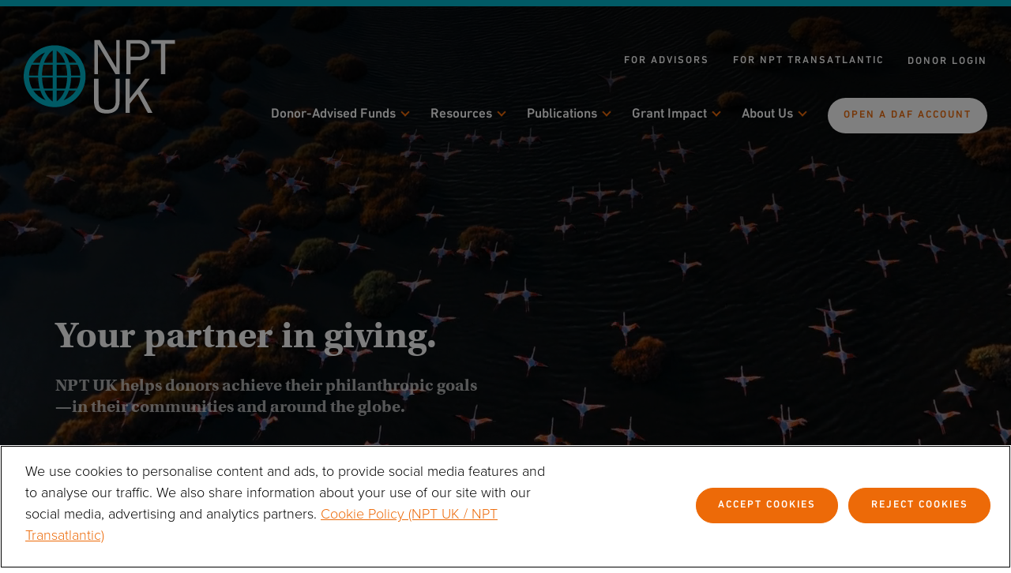

--- FILE ---
content_type: text/html; charset=UTF-8
request_url: https://www.nptuk.org/
body_size: 21588
content:
<!DOCTYPE html>
<!--[if lt IE 7]>      <html class="no-js lt-ie9 lt-ie8 lt-ie7"> <![endif]-->
<!--[if IE 7]>         <html class="no-js lt-ie9 lt-ie8"> <![endif]-->
<!--[if IE 8]>         <html class="no-js lt-ie9"> <![endif]-->
<!--[if IE 9]>			<html class="no-js ie9"> <![endif]-->
<!--[if gt IE 8]><!-->
<html class="no-js" lang="en-gb">
<!--<![endif]-->

<head>

    <!-- CookiePro Cookies Consent Notice start for www.nptuk.org -->
    <script type="text/javascript" src="https://cookie-cdn.cookiepro.com/consent/ac1426aa-8ba2-4d9c-9070-cc1f7b9b1e87-test/OtAutoBlock.js"></script>
    <script src="https://cookie-cdn.cookiepro.com/scripttemplates/otSDKStub.js" type="text/javascript" charset="UTF-8" data-domain-script="ac1426aa-8ba2-4d9c-9070-cc1f7b9b1e87-test"></script>
    <script type="text/javascript">
        function OptanonWrapper() {}
    </script>
    <!-- CookiePro Cookies Consent Notice end for www.nptuk.org -->

    <!--- GTM Begin -->
    <script>
        (function(w, d, s, l, i) {
            w[l] = w[l] || [];
            w[l].push({
                'gtm.start': new Date().getTime(),
                event: 'gtm.js'
            });
            var f = d.getElementsByTagName(s)[0],
                j = d.createElement(s),
                dl = l != 'dataLayer' ? '&l=' + l : '';
            j.async = true;
            j.src =
                'https://www.googletagmanager.com/gtm.js?id=' + i + dl;
            f.parentNode.insertBefore(j, f);
        })(window, document, 'script', 'dataLayer', 'GTM-TKMHVVT');
    </script>
    <!--- GTM END -->

    <meta charset="UTF-8" />
    <meta http-equiv="X-UA-Compatible" content="IE=edge,chrome=1">

    <meta name="viewport" content="width=device-width" />

    <base href="https://www.nptuk.org/wp-content/themes/push10-npt/" />

    <title>Donor Advised Funds | NPT UK | National Philanthropic Trust UK</title>

    <link rel="profile" href="http://gmpg.org/xfn/11" />
    <link rel="pingback" href="https://www.nptuk.org/xmlrpc.php" />
    <!--     <script async = "true" src="https://cdn.jsdelivr.net/npm/lazyload@2.0.0-beta.2/lazyload.js"></script>
 -->
    <meta name='robots' content='index, follow, max-image-preview:large, max-snippet:-1, max-video-preview:-1' />

	<!-- This site is optimized with the Yoast SEO plugin v26.6 - https://yoast.com/wordpress/plugins/seo/ -->
	<meta name="description" content="We make it easier to achieve your philanthropic goals. We work with donors, advisors, financial institutions and foundations. Find out how we can help you" />
	<link rel="canonical" href="https://www.nptuk.org/" />
	<meta property="og:locale" content="en_US" />
	<meta property="og:type" content="website" />
	<meta property="og:title" content="Donor Advised Funds | NPT UK | National Philanthropic Trust UK" />
	<meta property="og:description" content="We make it easier to achieve your philanthropic goals. We work with donors, advisors, financial institutions and foundations. Find out how we can help you" />
	<meta property="og:url" content="https://www.nptuk.org/" />
	<meta property="og:site_name" content="NPT UK" />
	<meta property="article:modified_time" content="2024-10-09T14:32:38+00:00" />
	<meta name="twitter:card" content="summary_large_image" />
	<script type="application/ld+json" class="yoast-schema-graph">{"@context":"https://schema.org","@graph":[{"@type":"WebPage","@id":"https://www.nptuk.org/","url":"https://www.nptuk.org/","name":"Donor Advised Funds | NPT UK | National Philanthropic Trust UK","isPartOf":{"@id":"https://www.nptuk.org/#website"},"datePublished":"2018-08-22T20:54:53+00:00","dateModified":"2024-10-09T14:32:38+00:00","description":"We make it easier to achieve your philanthropic goals. We work with donors, advisors, financial institutions and foundations. Find out how we can help you","breadcrumb":{"@id":"https://www.nptuk.org/#breadcrumb"},"inLanguage":"en-US","potentialAction":[{"@type":"ReadAction","target":["https://www.nptuk.org/"]}]},{"@type":"BreadcrumbList","@id":"https://www.nptuk.org/#breadcrumb","itemListElement":[{"@type":"ListItem","position":1,"name":"Home"}]},{"@type":"WebSite","@id":"https://www.nptuk.org/#website","url":"https://www.nptuk.org/","name":"NPT UK","description":"","potentialAction":[{"@type":"SearchAction","target":{"@type":"EntryPoint","urlTemplate":"https://www.nptuk.org/?s={search_term_string}"},"query-input":{"@type":"PropertyValueSpecification","valueRequired":true,"valueName":"search_term_string"}}],"inLanguage":"en-US"}]}</script>
	<!-- / Yoast SEO plugin. -->


<link rel='dns-prefetch' href='//www.nptuk.org' />
<link rel='dns-prefetch' href='//maps.googleapis.com' />
<link rel="alternate" title="oEmbed (JSON)" type="application/json+oembed" href="https://www.nptuk.org/wp-json/oembed/1.0/embed?url=https%3A%2F%2Fwww.nptuk.org%2F" />
<link rel="alternate" title="oEmbed (XML)" type="text/xml+oembed" href="https://www.nptuk.org/wp-json/oembed/1.0/embed?url=https%3A%2F%2Fwww.nptuk.org%2F&#038;format=xml" />
<style id='wp-img-auto-sizes-contain-inline-css' type='text/css'>
img:is([sizes=auto i],[sizes^="auto," i]){contain-intrinsic-size:3000px 1500px}
/*# sourceURL=wp-img-auto-sizes-contain-inline-css */
</style>
<style id='wp-emoji-styles-inline-css' type='text/css'>

	img.wp-smiley, img.emoji {
		display: inline !important;
		border: none !important;
		box-shadow: none !important;
		height: 1em !important;
		width: 1em !important;
		margin: 0 0.07em !important;
		vertical-align: -0.1em !important;
		background: none !important;
		padding: 0 !important;
	}
/*# sourceURL=wp-emoji-styles-inline-css */
</style>
<style id='wp-block-library-inline-css' type='text/css'>
:root{--wp-block-synced-color:#7a00df;--wp-block-synced-color--rgb:122,0,223;--wp-bound-block-color:var(--wp-block-synced-color);--wp-editor-canvas-background:#ddd;--wp-admin-theme-color:#007cba;--wp-admin-theme-color--rgb:0,124,186;--wp-admin-theme-color-darker-10:#006ba1;--wp-admin-theme-color-darker-10--rgb:0,107,160.5;--wp-admin-theme-color-darker-20:#005a87;--wp-admin-theme-color-darker-20--rgb:0,90,135;--wp-admin-border-width-focus:2px}@media (min-resolution:192dpi){:root{--wp-admin-border-width-focus:1.5px}}.wp-element-button{cursor:pointer}:root .has-very-light-gray-background-color{background-color:#eee}:root .has-very-dark-gray-background-color{background-color:#313131}:root .has-very-light-gray-color{color:#eee}:root .has-very-dark-gray-color{color:#313131}:root .has-vivid-green-cyan-to-vivid-cyan-blue-gradient-background{background:linear-gradient(135deg,#00d084,#0693e3)}:root .has-purple-crush-gradient-background{background:linear-gradient(135deg,#34e2e4,#4721fb 50%,#ab1dfe)}:root .has-hazy-dawn-gradient-background{background:linear-gradient(135deg,#faaca8,#dad0ec)}:root .has-subdued-olive-gradient-background{background:linear-gradient(135deg,#fafae1,#67a671)}:root .has-atomic-cream-gradient-background{background:linear-gradient(135deg,#fdd79a,#004a59)}:root .has-nightshade-gradient-background{background:linear-gradient(135deg,#330968,#31cdcf)}:root .has-midnight-gradient-background{background:linear-gradient(135deg,#020381,#2874fc)}:root{--wp--preset--font-size--normal:16px;--wp--preset--font-size--huge:42px}.has-regular-font-size{font-size:1em}.has-larger-font-size{font-size:2.625em}.has-normal-font-size{font-size:var(--wp--preset--font-size--normal)}.has-huge-font-size{font-size:var(--wp--preset--font-size--huge)}.has-text-align-center{text-align:center}.has-text-align-left{text-align:left}.has-text-align-right{text-align:right}.has-fit-text{white-space:nowrap!important}#end-resizable-editor-section{display:none}.aligncenter{clear:both}.items-justified-left{justify-content:flex-start}.items-justified-center{justify-content:center}.items-justified-right{justify-content:flex-end}.items-justified-space-between{justify-content:space-between}.screen-reader-text{border:0;clip-path:inset(50%);height:1px;margin:-1px;overflow:hidden;padding:0;position:absolute;width:1px;word-wrap:normal!important}.screen-reader-text:focus{background-color:#ddd;clip-path:none;color:#444;display:block;font-size:1em;height:auto;left:5px;line-height:normal;padding:15px 23px 14px;text-decoration:none;top:5px;width:auto;z-index:100000}html :where(.has-border-color){border-style:solid}html :where([style*=border-top-color]){border-top-style:solid}html :where([style*=border-right-color]){border-right-style:solid}html :where([style*=border-bottom-color]){border-bottom-style:solid}html :where([style*=border-left-color]){border-left-style:solid}html :where([style*=border-width]){border-style:solid}html :where([style*=border-top-width]){border-top-style:solid}html :where([style*=border-right-width]){border-right-style:solid}html :where([style*=border-bottom-width]){border-bottom-style:solid}html :where([style*=border-left-width]){border-left-style:solid}html :where(img[class*=wp-image-]){height:auto;max-width:100%}:where(figure){margin:0 0 1em}html :where(.is-position-sticky){--wp-admin--admin-bar--position-offset:var(--wp-admin--admin-bar--height,0px)}@media screen and (max-width:600px){html :where(.is-position-sticky){--wp-admin--admin-bar--position-offset:0px}}

/*# sourceURL=wp-block-library-inline-css */
</style><style id='global-styles-inline-css' type='text/css'>
:root{--wp--preset--aspect-ratio--square: 1;--wp--preset--aspect-ratio--4-3: 4/3;--wp--preset--aspect-ratio--3-4: 3/4;--wp--preset--aspect-ratio--3-2: 3/2;--wp--preset--aspect-ratio--2-3: 2/3;--wp--preset--aspect-ratio--16-9: 16/9;--wp--preset--aspect-ratio--9-16: 9/16;--wp--preset--color--black: #000000;--wp--preset--color--cyan-bluish-gray: #abb8c3;--wp--preset--color--white: #ffffff;--wp--preset--color--pale-pink: #f78da7;--wp--preset--color--vivid-red: #cf2e2e;--wp--preset--color--luminous-vivid-orange: #ff6900;--wp--preset--color--luminous-vivid-amber: #fcb900;--wp--preset--color--light-green-cyan: #7bdcb5;--wp--preset--color--vivid-green-cyan: #00d084;--wp--preset--color--pale-cyan-blue: #8ed1fc;--wp--preset--color--vivid-cyan-blue: #0693e3;--wp--preset--color--vivid-purple: #9b51e0;--wp--preset--gradient--vivid-cyan-blue-to-vivid-purple: linear-gradient(135deg,rgb(6,147,227) 0%,rgb(155,81,224) 100%);--wp--preset--gradient--light-green-cyan-to-vivid-green-cyan: linear-gradient(135deg,rgb(122,220,180) 0%,rgb(0,208,130) 100%);--wp--preset--gradient--luminous-vivid-amber-to-luminous-vivid-orange: linear-gradient(135deg,rgb(252,185,0) 0%,rgb(255,105,0) 100%);--wp--preset--gradient--luminous-vivid-orange-to-vivid-red: linear-gradient(135deg,rgb(255,105,0) 0%,rgb(207,46,46) 100%);--wp--preset--gradient--very-light-gray-to-cyan-bluish-gray: linear-gradient(135deg,rgb(238,238,238) 0%,rgb(169,184,195) 100%);--wp--preset--gradient--cool-to-warm-spectrum: linear-gradient(135deg,rgb(74,234,220) 0%,rgb(151,120,209) 20%,rgb(207,42,186) 40%,rgb(238,44,130) 60%,rgb(251,105,98) 80%,rgb(254,248,76) 100%);--wp--preset--gradient--blush-light-purple: linear-gradient(135deg,rgb(255,206,236) 0%,rgb(152,150,240) 100%);--wp--preset--gradient--blush-bordeaux: linear-gradient(135deg,rgb(254,205,165) 0%,rgb(254,45,45) 50%,rgb(107,0,62) 100%);--wp--preset--gradient--luminous-dusk: linear-gradient(135deg,rgb(255,203,112) 0%,rgb(199,81,192) 50%,rgb(65,88,208) 100%);--wp--preset--gradient--pale-ocean: linear-gradient(135deg,rgb(255,245,203) 0%,rgb(182,227,212) 50%,rgb(51,167,181) 100%);--wp--preset--gradient--electric-grass: linear-gradient(135deg,rgb(202,248,128) 0%,rgb(113,206,126) 100%);--wp--preset--gradient--midnight: linear-gradient(135deg,rgb(2,3,129) 0%,rgb(40,116,252) 100%);--wp--preset--font-size--small: 13px;--wp--preset--font-size--medium: 20px;--wp--preset--font-size--large: 36px;--wp--preset--font-size--x-large: 42px;--wp--preset--spacing--20: 0.44rem;--wp--preset--spacing--30: 0.67rem;--wp--preset--spacing--40: 1rem;--wp--preset--spacing--50: 1.5rem;--wp--preset--spacing--60: 2.25rem;--wp--preset--spacing--70: 3.38rem;--wp--preset--spacing--80: 5.06rem;--wp--preset--shadow--natural: 6px 6px 9px rgba(0, 0, 0, 0.2);--wp--preset--shadow--deep: 12px 12px 50px rgba(0, 0, 0, 0.4);--wp--preset--shadow--sharp: 6px 6px 0px rgba(0, 0, 0, 0.2);--wp--preset--shadow--outlined: 6px 6px 0px -3px rgb(255, 255, 255), 6px 6px rgb(0, 0, 0);--wp--preset--shadow--crisp: 6px 6px 0px rgb(0, 0, 0);}:where(.is-layout-flex){gap: 0.5em;}:where(.is-layout-grid){gap: 0.5em;}body .is-layout-flex{display: flex;}.is-layout-flex{flex-wrap: wrap;align-items: center;}.is-layout-flex > :is(*, div){margin: 0;}body .is-layout-grid{display: grid;}.is-layout-grid > :is(*, div){margin: 0;}:where(.wp-block-columns.is-layout-flex){gap: 2em;}:where(.wp-block-columns.is-layout-grid){gap: 2em;}:where(.wp-block-post-template.is-layout-flex){gap: 1.25em;}:where(.wp-block-post-template.is-layout-grid){gap: 1.25em;}.has-black-color{color: var(--wp--preset--color--black) !important;}.has-cyan-bluish-gray-color{color: var(--wp--preset--color--cyan-bluish-gray) !important;}.has-white-color{color: var(--wp--preset--color--white) !important;}.has-pale-pink-color{color: var(--wp--preset--color--pale-pink) !important;}.has-vivid-red-color{color: var(--wp--preset--color--vivid-red) !important;}.has-luminous-vivid-orange-color{color: var(--wp--preset--color--luminous-vivid-orange) !important;}.has-luminous-vivid-amber-color{color: var(--wp--preset--color--luminous-vivid-amber) !important;}.has-light-green-cyan-color{color: var(--wp--preset--color--light-green-cyan) !important;}.has-vivid-green-cyan-color{color: var(--wp--preset--color--vivid-green-cyan) !important;}.has-pale-cyan-blue-color{color: var(--wp--preset--color--pale-cyan-blue) !important;}.has-vivid-cyan-blue-color{color: var(--wp--preset--color--vivid-cyan-blue) !important;}.has-vivid-purple-color{color: var(--wp--preset--color--vivid-purple) !important;}.has-black-background-color{background-color: var(--wp--preset--color--black) !important;}.has-cyan-bluish-gray-background-color{background-color: var(--wp--preset--color--cyan-bluish-gray) !important;}.has-white-background-color{background-color: var(--wp--preset--color--white) !important;}.has-pale-pink-background-color{background-color: var(--wp--preset--color--pale-pink) !important;}.has-vivid-red-background-color{background-color: var(--wp--preset--color--vivid-red) !important;}.has-luminous-vivid-orange-background-color{background-color: var(--wp--preset--color--luminous-vivid-orange) !important;}.has-luminous-vivid-amber-background-color{background-color: var(--wp--preset--color--luminous-vivid-amber) !important;}.has-light-green-cyan-background-color{background-color: var(--wp--preset--color--light-green-cyan) !important;}.has-vivid-green-cyan-background-color{background-color: var(--wp--preset--color--vivid-green-cyan) !important;}.has-pale-cyan-blue-background-color{background-color: var(--wp--preset--color--pale-cyan-blue) !important;}.has-vivid-cyan-blue-background-color{background-color: var(--wp--preset--color--vivid-cyan-blue) !important;}.has-vivid-purple-background-color{background-color: var(--wp--preset--color--vivid-purple) !important;}.has-black-border-color{border-color: var(--wp--preset--color--black) !important;}.has-cyan-bluish-gray-border-color{border-color: var(--wp--preset--color--cyan-bluish-gray) !important;}.has-white-border-color{border-color: var(--wp--preset--color--white) !important;}.has-pale-pink-border-color{border-color: var(--wp--preset--color--pale-pink) !important;}.has-vivid-red-border-color{border-color: var(--wp--preset--color--vivid-red) !important;}.has-luminous-vivid-orange-border-color{border-color: var(--wp--preset--color--luminous-vivid-orange) !important;}.has-luminous-vivid-amber-border-color{border-color: var(--wp--preset--color--luminous-vivid-amber) !important;}.has-light-green-cyan-border-color{border-color: var(--wp--preset--color--light-green-cyan) !important;}.has-vivid-green-cyan-border-color{border-color: var(--wp--preset--color--vivid-green-cyan) !important;}.has-pale-cyan-blue-border-color{border-color: var(--wp--preset--color--pale-cyan-blue) !important;}.has-vivid-cyan-blue-border-color{border-color: var(--wp--preset--color--vivid-cyan-blue) !important;}.has-vivid-purple-border-color{border-color: var(--wp--preset--color--vivid-purple) !important;}.has-vivid-cyan-blue-to-vivid-purple-gradient-background{background: var(--wp--preset--gradient--vivid-cyan-blue-to-vivid-purple) !important;}.has-light-green-cyan-to-vivid-green-cyan-gradient-background{background: var(--wp--preset--gradient--light-green-cyan-to-vivid-green-cyan) !important;}.has-luminous-vivid-amber-to-luminous-vivid-orange-gradient-background{background: var(--wp--preset--gradient--luminous-vivid-amber-to-luminous-vivid-orange) !important;}.has-luminous-vivid-orange-to-vivid-red-gradient-background{background: var(--wp--preset--gradient--luminous-vivid-orange-to-vivid-red) !important;}.has-very-light-gray-to-cyan-bluish-gray-gradient-background{background: var(--wp--preset--gradient--very-light-gray-to-cyan-bluish-gray) !important;}.has-cool-to-warm-spectrum-gradient-background{background: var(--wp--preset--gradient--cool-to-warm-spectrum) !important;}.has-blush-light-purple-gradient-background{background: var(--wp--preset--gradient--blush-light-purple) !important;}.has-blush-bordeaux-gradient-background{background: var(--wp--preset--gradient--blush-bordeaux) !important;}.has-luminous-dusk-gradient-background{background: var(--wp--preset--gradient--luminous-dusk) !important;}.has-pale-ocean-gradient-background{background: var(--wp--preset--gradient--pale-ocean) !important;}.has-electric-grass-gradient-background{background: var(--wp--preset--gradient--electric-grass) !important;}.has-midnight-gradient-background{background: var(--wp--preset--gradient--midnight) !important;}.has-small-font-size{font-size: var(--wp--preset--font-size--small) !important;}.has-medium-font-size{font-size: var(--wp--preset--font-size--medium) !important;}.has-large-font-size{font-size: var(--wp--preset--font-size--large) !important;}.has-x-large-font-size{font-size: var(--wp--preset--font-size--x-large) !important;}
/*# sourceURL=global-styles-inline-css */
</style>

<style id='classic-theme-styles-inline-css' type='text/css'>
/*! This file is auto-generated */
.wp-block-button__link{color:#fff;background-color:#32373c;border-radius:9999px;box-shadow:none;text-decoration:none;padding:calc(.667em + 2px) calc(1.333em + 2px);font-size:1.125em}.wp-block-file__button{background:#32373c;color:#fff;text-decoration:none}
/*# sourceURL=/wp-includes/css/classic-themes.min.css */
</style>
<link rel='stylesheet' id='slick-css' href='https://www.nptuk.org/wp-content/themes/push10-npt/assets/js/plugins/slick/slick.css?ver=6.9' type='text/css' media='all' />
<link rel='stylesheet' id='main_style-css' href='https://www.nptuk.org/wp-content/themes/push10-npt/assets/dist/main.css?ver=1769091207' type='text/css' media='all' />
<link rel='stylesheet' id='grant-map-css' href='https://www.nptuk.org/wp-content/themes/push10-npt/assets/dist/grant-maps-styles.css?ver=0.3' type='text/css' media='all' />
<link rel='stylesheet' id='reports-menu-css' href='https://www.nptuk.org/wp-content/themes/push10-npt/assets/dist/reports-menu-fix.css?ver=0.1' type='text/css' media='all' />
<link rel='stylesheet' id='maintenance-css' href='https://www.nptuk.org/wp-content/themes/push10-npt/maintenance.css?ver=1769091207' type='text/css' media='all' />
<link rel='stylesheet' id='tablepress-default-css' href='https://www.nptuk.org/wp-content/plugins/tablepress/css/build/default.css?ver=3.2.6' type='text/css' media='all' />
<style id='tablepress-default-inline-css' type='text/css'>
.tablepress-id-10 .column-1{width:150px}.tablepress-id-11 .column-1{width:200px}@media only screen and (max-width: 600px){.tablepress-id-11 .column-1{width:150px}}.tablepress-id-11 .column-3{width:225px}table.dataTable.dtr-inline.collapsed>tbody>tr>td:first-child:before,table.dataTable.dtr-inline.collapsed>tbody>tr>th:first-child:before{line-height:18px;background-color:#4DB3C9;box-shadow:none;font-size:17px;font-family:proxima-nova}table.dataTable.dtr-inline.collapsed>tbody>tr.parent>td:first-child:before,table.dataTable.dtr-inline.collapsed>tbody>tr.parent>th:first-child:before{background-color:#ED6A08;line-height:14px}.tablepress-id-10 .column-1{width:150px}.tablepress-id-10 .column-3{width:225px}table.dataTable.dtr-inline.collapsed>tbody>tr>td:first-child:before,table.dataTable.dtr-inline.collapsed>tbody>tr>th:first-child:before{line-height:18px;background-color:#4DB3C9;box-shadow:none;font-size:17px;font-family:proxima-nova}table.dataTable.dtr-inline.collapsed>tbody>tr.parent>td:first-child:before,table.dataTable.dtr-inline.collapsed>tbody>tr.parent>th:first-child:before{background-color:#ED6A08;line-height:14px}
/*# sourceURL=tablepress-default-inline-css */
</style>
<link rel='stylesheet' id='tablepress-responsive-tables-css' href='https://www.nptuk.org/wp-content/plugins/tablepress-responsive-tables/css/tablepress-responsive.min.css?ver=1.8' type='text/css' media='all' />
<link rel='stylesheet' id='lgc-unsemantic-grid-responsive-tablet-css' href='https://www.nptuk.org/wp-content/plugins/lightweight-grid-columns/css/unsemantic-grid-responsive-tablet.css?ver=1.0' type='text/css' media='all' />
<script type="text/javascript" src="https://www.nptuk.org/wp-includes/js/jquery/jquery.min.js?ver=3.7.1" id="jquery-core-js"></script>
<script type="text/javascript" src="https://www.nptuk.org/wp-includes/js/jquery/jquery-migrate.min.js?ver=3.4.1" id="jquery-migrate-js"></script>
<script type="text/javascript" src="https://www.nptuk.org/wp-content/themes/push10-npt/assets/js/plugins/slick/slick.min.js?ver=6.9" id="slick-js"></script>
<script type="text/javascript" src="https://www.nptuk.org/wp-content/themes/push10-npt/assets/dist/scrollmagic.js?ver=6.9" id="smoothscroll-js"></script>
<link rel="https://api.w.org/" href="https://www.nptuk.org/wp-json/" /><link rel="alternate" title="JSON" type="application/json" href="https://www.nptuk.org/wp-json/wp/v2/pages/25" /><link rel='shortlink' href='https://www.nptuk.org/' />
		<!--[if lt IE 9]>
			<link rel="stylesheet" href="https://www.nptuk.org/wp-content/plugins/lightweight-grid-columns/css/ie.min.css" />
		<![endif]-->
	<meta name="generator" content="performance-lab 4.0.0; plugins: ">
<link rel="Shortcut Icon" href="https://www.nptuk.org/wp-content/themes/push10-npt/assets/imgs/favicon/favicon.ico?01/22/26-06:21:50" type="image/x-icon" />
<link rel="apple-touch-icon-precomposed" sizes="152x152" href="https://www.nptuk.org/wp-content/themes/push10-npt/assets/imgs/favicon/apple-touch-icon-152x152.png?01/22/26-06:21:50" />
<link rel="apple-touch-icon-precomposed" sizes="144x144" href="https://www.nptuk.org/wp-content/themes/push10-npt/assets/imgs/favicon/apple-touch-icon-144x144.png?01/22/26-06:21:50" />
<link rel="apple-touch-icon-precomposed" sizes="120x120" href="https://www.nptuk.org/wp-content/themes/push10-npt/assets/imgs/favicon/apple-touch-icon-120x120.png?01/22/26-06:21:50" />
<link rel="apple-touch-icon-precomposed" sizes="114x114" href="https://www.nptuk.org/wp-content/themes/push10-npt/assets/imgs/favicon/apple-touch-icon-114x114.png?01/22/26-06:21:50" />
<link rel="apple-touch-icon-precomposed" sizes="76x76" href="https://www.nptuk.org/wp-content/themes/push10-npt/assets/imgs/favicon/apple-touch-icon-76x76.png?01/22/26-06:21:50" />
<link rel="apple-touch-icon-precomposed" sizes="72x72" href="https://www.nptuk.org/wp-content/themes/push10-npt/assets/imgs/favicon/apple-touch-icon-72x72.png?01/22/26-06:21:50" />
<link rel="apple-touch-icon-precomposed" sizes="57x57" href="https://www.nptuk.org/wp-content/themes/push10-npt/assets/imgs/favicon/apple-touch-icon-57x57.png?01/22/26-06:21:50" />
<link rel="apple-touch-icon-precomposed" href="https://www.nptuk.org/wp-content/themes/push10-npt/assets/imgs/favicon/apple-touch-icon.png?01/22/26-06:21:50" />
		<style type="text/css" id="wp-custom-css">
			
.page-id-4680 .page-intro{
	margin-bottom:0;
	padding-bottom:0;
}

.has_facebook,
.has_twitter{
	display:none!important;
}

.single-post .has_facebook,
.single-post .has_twitter{
	display:inline-block!important;
}

.vr-repeater-wrap{
	width:100%;
}

.flexible-content section:last-of-type{
	margin-bottom:0!important;
	padding-bottom:0!important;
}

/*flexible content donor cta, this is added to maintenance.css so can be removed*/

.flexible-content .double-cta {
	 display: flex;
	 flex-direction: column;
	 width: 100%;
	 max-width: 600px;
	 margin: auto !important;
}
 .flexible-content .double-cta .double-cta-right {
	 order: 1;
}
 .flexible-content .double-cta .double-cta-right img {
	 object-fit: cover;
	 height: 100%;
	 width: 100%;
}
 .flexible-content .double-cta .double-cta-left {
	 order: 2;
	 margin-top: -5px;
	 background-color: #fff;
}
 .flexible-content .double-cta .double-cta-left .double-cta-left-inner {
	 background-color: #105b75;
	 padding: 30px;
}
 .flexible-content .double-cta .double-cta-left .double-cta-left-inner >
 * {
	 text-align: center;
	 color: #fff;
}
 .flexible-content .double-cta .double-cta-left .double-cta-left-inner h6 {
	 font-size: 12px;
	 letter-spacing: 4px;
	 text-transform: uppercase;
	 font-family: DINNextLTPro-Medium;
	 font-weight: 500;
}
 .flexible-content .double-cta .double-cta-left .double-cta-left-inner h2 {
	 font-size: 28px;
	 line-height: 31px;
	 font-family: '
	utopia-std'
	;
	 font-weight: 400;
}
 .flexible-content .double-cta .double-cta-left .double-cta-left-inner p {
	 font-size: 16px;
	 line-height: 20px;
	 font-family: proxima-nova;
}
 .flexible-content .double-cta .double-cta-left .double-cta-left-inner .btn {
	 display: block;
	 background-color: #fff;
	 color: #b74e00;
	 margin: 25px auto;
	 font-family: DINNextLTPro-Bold;
}
 @media (min-width: 900px) {
	 .flexible-content .double-cta {
		 flex-direction: row;
		 justify-content: center;
		 align-items: center;
		 max-width: unset;
	}
	 .flexible-content .double-cta .double-cta-right {
		 order: 2;
	}
	 .flexible-content .double-cta .double-cta-left {
		 order: 1;
		 border: 1px solid #c8c8c8;
		 border-right: none;
		 max-width: 370px;
		 height: 100%;
		 margin-top: 0;
	}
	 .flexible-content .double-cta .double-cta-left .double-cta-left-inner {
		 margin: 14px;
		 margin-right: 0;
		 height: 100%;
	}
	 .flexible-content .double-cta .double-cta-right {
		 max-width: 500px;
	}
	 .flexible-content .double-cta .double-cta-right img {
		 object-fit: cover;
		 width: 100%;
		 height: 500px;
	}
}

.flexible-content .double-cta .double-cta-left .double-cta-left-inner h2 {
    font-size: 28px;
    line-height: 31px;
    font-family: utopia-std;
    font-weight: 400;
	color:#fff!important;
}

.flexible-content .double-cta .double-cta-left .double-cta-left-inner h6 {
    font-size: 12px;
    letter-spacing: 4px;
    text-transform: uppercase;
    font-family: DINNextLTPro-Medium;
    font-weight: 500;
	color:#fff!important;
}
.flexible-content .double-cta .double-cta-left .double-cta-left-inner>* {
    text-align: center;
    color: #fff;
}
.footer-img .fadeTop {
	    top: -251px;
}
@media (max-width: 950px) {
	 .footer-img .fadeTop {
		 top: 0;
	}
}

		</style>
		
</head>


<body class="home wp-singular page-template-default page page-id-25 wp-theme-push10-npt">
    <!-- Google Tag Manager (noscript) -->
    <noscript><iframe src="https://www.googletagmanager.com/ns.html?id=GTM-TKMHVVT" height="0" width="0" style="display:none;visibility:hidden"></iframe></noscript>
    <!-- End Google Tag Manager (noscript) -->


    <!--     <script>
        jQuery(document).ready(function(){
            lazyload();
        })
    </script> -->
    <!-- Google Tag Manager (noscript) -->
    <noscript><iframe src="https://www.googletagmanager.com/ns.html?id=GTM-W6J5BMP" height="0" width="0" style="display:none;visibility:hidden"></iframe></noscript>
    <!-- End Google Tag Manager (noscript) -->

    <div id="site" class="tab-not-active">

        
        <header class="home-header">
            <div class="frame">

                <div id="logo">
                    <a href="/" id="logo-link">
                        <svg width="192px" height="94px" viewBox="0 0 192 94" version="1.1" xmlns="http://www.w3.org/2000/svg" xmlns:xlink="http://www.w3.org/1999/xlink">
                            <title>National Philanthropic Trust Logo</title>
                            <desc>National Philanthropic Trust Logo</desc>
                            <g stroke="none" stroke-width="1" fill="none" fill-rule="evenodd">
                                <g transform="translate(-80.000000, -43.000000)">
                                    <g transform="translate(80.000000, 43.000000)">
                                        <g class="logo-letters">
                                            <path d="M163.023709,92.9237 L157.112231,92.9237 L144.18653,69.0673418 L134.299694,81.4065955 L134.299694,92.9237 L128.887679,92.9237 L128.887679,49.7405209 L134.299694,49.7405209 L134.299694,74.780297 L153.839769,49.7405209 L159.678993,49.7405209 L147.978097,64.8415507 L163.023709,92.9237 Z M116.523172,49.7405209 L121.420291,49.7405209 L121.420291,77.9496403 C121.420291,83.6043716 119.908575,87.663909 116.883739,90.1205358 C113.858903,92.5792672 109.898978,93.812491 104.999052,93.812491 C99.5498582,93.812491 95.5155746,92.543491 92.8933955,90.0075955 C90.2705149,87.4787149 88.9608284,83.4556552 88.9608284,77.9496403 L88.9608284,49.7405209 L94.8589776,49.7405209 L94.8589776,77.9496403 C94.8589776,81.3076851 95.2826791,83.6724164 96.1363955,85.0452373 C96.9866045,86.4173567 98.2752463,87.4247 99.9995149,88.0827 C101.723784,88.736491 103.529425,89.0633866 105.41644,89.0633866 C109.046664,89.0633866 111.809843,88.1865209 113.694052,86.4377 C115.578261,84.6839687 116.523172,81.8555507 116.523172,77.9496403 L116.523172,49.7405209 Z M179.216261,43.8851627 L173.804246,43.8851627 L173.804246,5.44407313 L161.436933,5.44407313 L161.436933,0.70128209 L191.618649,0.70128209 L191.618649,5.44407313 L179.216261,5.44407313 L179.216261,43.8851627 Z M135.367366,21.8653119 L145.301903,21.8653119 C147.853933,21.8653119 149.907201,21.0985806 151.473634,19.5735358 C153.030948,18.0428791 153.81241,16.0232821 153.81241,13.5126403 C153.81241,11.3618642 153.114425,9.4418791 151.723366,7.75619254 C150.333007,6.06559552 148.315515,5.22310299 145.680709,5.22310299 L135.367366,5.22310299 L135.367366,21.8653119 Z M135.367366,43.8851627 L129.955351,43.8851627 L129.955351,0.70128209 L145.270336,0.70128209 C150.055216,0.70128209 153.592142,2.00465522 155.868485,4.60578955 C158.146933,7.21043134 159.284754,10.1791478 159.284754,13.5126403 C159.284754,17.2270433 158.044515,20.2967746 155.568246,22.7218343 C153.087067,25.146894 149.846172,26.3590731 145.838545,26.3590731 L135.367366,26.3590731 L135.367366,43.8851627 Z M121.420291,43.8851627 L116.166813,43.8851627 L93.8333955,6.2367597 L93.8972313,9.0855209 C93.9582612,10.160909 93.9912313,11.0693418 93.9912313,11.8087149 L93.9912313,43.8851627 L89.6237388,43.8851627 L89.6237388,0.70128209 L96.3966493,0.70128209 L117.275172,35.8930582 L117.214843,32.8906701 C117.169948,31.7072522 117.149604,30.6683418 117.149604,29.7578045 L117.149604,0.70128209 L121.420291,0.70128209 L121.420291,43.8851627 Z" fill="#FFFFFF"></path>
                                        </g>
                                        <g>
                                            <path d="M50.3776164,77.0894 C52.8679149,74.1052507 55.3427806,70.0828925 57.1547358,64.7571612 L66.0847358,64.7571612 C62.2910642,70.3529672 56.8215269,74.7225642 50.3776164,77.0894 L50.3776164,77.0894 Z M41.6889299,78.5141313 L41.6889299,64.7978478 L51.8689896,64.7978478 C48.9325418,72.3164448 44.5622433,76.4622657 41.6889299,78.5141313 L41.6889299,78.5141313 Z M41.6889299,48.3106687 L54.977303,48.3106687 C54.8110493,53.8349224 53.9678552,58.4640716 52.7444522,62.3138627 L41.6889299,62.3138627 L41.6889299,48.3106687 Z M41.6889299,31.9315194 L53.2467209,31.9315194 C54.2989597,35.8086687 54.9751985,40.4062507 55.0067657,45.8287881 L41.6889299,45.8287881 L41.6889299,31.9315194 Z M41.6889299,14.1984896 C41.7590791,14.2034 41.8215119,14.207609 41.8916612,14.2125194 C44.9845418,16.4664149 49.6291239,21.0345343 52.482094,29.4482358 L41.6889299,29.4482358 L41.6889299,14.1984896 Z M66.7623776,29.4706836 L57.6913776,29.4706836 C56.0007806,23.8362955 53.5778254,19.558594 51.0741985,16.3646985 C57.6057955,18.9321612 63.0984821,23.5795493 66.7623776,29.4706836 L66.7623776,29.4706836 Z M59.960706,45.8568478 C59.9291388,40.5297134 59.3342731,35.9033701 58.3606015,31.9020567 L68.1513328,31.9020567 C70.295094,36.1061015 71.5437507,40.8362657 71.6496761,45.8568478 L59.960706,45.8568478 Z M71.6131985,48.2854149 C71.3515418,53.3614149 69.9183925,58.1259522 67.5789149,62.3222806 L57.9074373,62.3222806 C59.0256164,58.3328925 59.7755119,53.686206 59.9291388,48.2854149 L71.6131985,48.2854149 Z M36.7307806,29.4482358 L25.7454075,29.4482358 C28.5941687,21.0661015 33.2303328,16.4839522 36.318303,14.2258478 C36.4417657,14.2167284 36.5925866,14.207609 36.7307806,14.1984896 L36.7307806,29.4482358 Z M36.7307806,45.8287881 L23.2298552,45.8287881 C23.2614224,40.4062507 23.9397657,35.8086687 24.992706,31.9315194 L36.7307806,31.9315194 L36.7307806,45.8287881 Z M36.7307806,62.3138627 L25.4928701,62.3138627 C24.2694672,58.4640716 23.4241687,53.8349224 23.2593179,48.3106687 L36.7307806,48.3106687 L36.7307806,62.3138627 Z M36.7307806,78.6263701 C33.8616761,76.6215045 29.3763328,72.4665642 26.3718403,64.7978478 L36.7307806,64.7978478 L36.7307806,78.6263701 Z M12.2963925,64.7978478 L21.0889,64.7978478 C22.8945418,70.0730716 25.3511687,74.0491313 27.8211239,77.0220567 C21.4719149,74.6446985 16.0472731,70.3305194 12.2963925,64.7978478 L12.2963925,64.7978478 Z M10.7685418,62.3138627 C8.44309403,58.1259522 7.00924328,53.3684299 6.74758657,48.3106687 L18.3053776,48.3106687 C18.4590045,53.6946239 19.1955716,58.3328925 20.3179597,62.3138627 L10.7685418,62.3138627 Z M10.2052433,31.9315194 L19.8669,31.9315194 C18.9044522,35.9166985 18.3053776,40.5297134 18.2787209,45.8287881 L6.7160194,45.8287881 C6.8289597,40.8362657 8.07761642,36.1257433 10.2052433,31.9315194 L10.2052433,31.9315194 Z M27.0929746,16.4411612 C24.6139,19.6308478 22.2091836,23.8699672 20.5389299,29.4482358 L11.6026164,29.4482358 C15.2272284,23.6265493 20.6518701,19.0310716 27.0929746,16.4411612 L27.0929746,16.4411612 Z M39.1895119,7.39260896 C17.5779299,7.39260896 -7.01492537e-05,24.9720119 -7.01492537e-05,46.582191 C-7.01492537e-05,68.1958776 17.5779299,85.7808925 39.1895119,85.7808925 C60.7968851,85.7808925 78.383303,68.1958776 78.383303,46.582191 C78.383303,24.9720119 60.7968851,7.39260896 39.1895119,7.39260896 L39.1895119,7.39260896 Z" fill="#00B5CB"></path>
                                        </g>
                                    </g>
                                </g>
                            </g>
                        </svg>
                    </a>
                </div>
                <div class="menus">

                    <div class="util-nav">
                        <div class="menu-utility-menu-container"><ul id="menu-utility-menu" class="menu"><li id="menu-item-5584" class="menu-item menu-item-type-post_type menu-item-object-page menu-item-5584"><a href="https://www.nptuk.org/financial-advisors/">For Advisors</a></li>
<li id="menu-item-5585" class="menu-item menu-item-type-custom menu-item-object-custom menu-item-5585"><a href="https://www.nptuk.org/a-dual-qualified-solution-for-us-uk-taxpayers/">For NPT Transatlantic</a></li>
</ul></div>                        <!-- <a id="covid-style" style="margin-right: 25px; font-family: DINNextLTPro-Medium; font-size: 13px; color: #fff; letter-spacing: 2px; line-height: 13px; text-transform: uppercase;" href="/">For Advisors</a>
                        <a id="covid-style" style="margin-right: 25px; font-family: DINNextLTPro-Medium; font-size: 13px; color: #fff; letter-spacing: 2px; line-height: 13px; text-transform: uppercase;" href="/">For NPT Transatlantic</a>
                        <a id="covid-style" style="margin-right: 25px; font-family: DINNextLTPro-Medium; font-size: 13px; color: #fff; letter-spacing: 2px; line-height: 13px; text-transform: uppercase;" href="/">For Single Gifts</a> -->
                        <!-- <a id="covid-style" style="margin-right: 25px; font-family: DINNextLTPro-Medium; font-size: 13px; color: #fff; letter-spacing: 2px; line-height: 13px; text-transform: uppercase;" href="https://www.mynptuk.org/nptuk/Login/tabid/444/Default.aspx?returnurl=%2fnptuk%2fOverview%2ftabid%2f407%2fDefault.aspx">Donor Login</a> -->
                        <a id="donor-login" href="#">Donor Login</a>
                        <div class="donor-login-dropdown">
                            <a target="_blank" href="https://nptukgiving.org/">UK</a>
                            <a target="_blank" href="https://npt.iphiview.com/nptukusd/">Transatlantic</a>
                        </div>

                    </div>
                    <a href="javascript:void(0);" class="compliant-text hamburger navigation-trigger">Main Navigation Trigger
                        <span></span>
                        <span></span>
                        <span></span>
                        <span></span>
                    </a>
                    <div class="main-nav">
                        <div class="menu-main-menu-container"><ul id="menu-main-menu" class="menu"><li id="menu-item-533" class="non-column menu-item menu-item-type-custom menu-item-object-custom menu-item-has-children menu-item-533"><a>Donor-Advised Funds</a>
<ul class="sub-menu">
	<li id="menu-item-6668" class="menu-item menu-item-type-post_type menu-item-object-page menu-item-6668"><a href="https://www.nptuk.org/what-is-a-donor-advised-fund/">What is a Donor-Advised Fund (DAF)?</a></li>
	<li id="menu-item-5579" class="menu-item menu-item-type-custom menu-item-object-custom menu-item-5579"><a href="https://www.nptuk.org/donor-advised-funds/">NPT UK&#8217;s Donor-Advised Fund</a></li>
	<li id="menu-item-1137" class="menu-item menu-item-type-post_type menu-item-object-page menu-item-1137"><a href="https://www.nptuk.org/what-is-a-donor-advised-fund/daf-tax-consideration/">Tax Advantages</a></li>
	<li id="menu-item-539" class="menu-item menu-item-type-post_type menu-item-object-page menu-item-539"><a href="https://www.nptuk.org/donor-advised-funds/charitable-trust-vs-donor-advised-fund/">Vehicle Comparison</a></li>
	<li id="menu-item-540" class="menu-item menu-item-type-post_type menu-item-object-page menu-item-540"><a href="https://www.nptuk.org/donor-advised-funds/faq/">FAQs</a></li>
	<li id="menu-item-545" class="menu-item menu-item-type-post_type menu-item-object-page menu-item-545"><a href="https://www.nptuk.org/donor-advised-funds/donor-forms/">Donor Forms</a></li>
</ul>
</li>
<li id="menu-item-528" class="line-up menu-item menu-item-type-custom menu-item-object-custom menu-item-has-children menu-item-528"><a>Resources</a>
<ul class="sub-menu">
	<li id="menu-item-534" class="header menu-item menu-item-type-custom menu-item-object-custom menu-item-has-children menu-item-534"><a>For Donors</a>
	<ul class="sub-menu">
		<li id="menu-item-5059" class="menu-item menu-item-type-post_type menu-item-object-page menu-item-5059"><a href="https://www.nptuk.org/family-philanthropy-creating-a-lasting-giving-tradition/">Family Philanthropy</a></li>
		<li id="menu-item-1142" class="menu-item menu-item-type-post_type menu-item-object-page menu-item-1142"><a href="https://www.nptuk.org/donor-advised-funds/global-grantmaking/">Global Grantmaking</a></li>
		<li id="menu-item-1139" class="menu-item menu-item-type-post_type menu-item-object-page menu-item-1139"><a href="https://www.nptuk.org/impact-investments/">Impact Investments</a></li>
		<li id="menu-item-1141" class="menu-item menu-item-type-post_type menu-item-object-page menu-item-1141"><a href="https://www.nptuk.org/other-philanthropic-services/">Legacy Services</a></li>
	</ul>
</li>
	<li id="menu-item-535" class="header two-column-margin menu-item menu-item-type-custom menu-item-object-custom menu-item-has-children menu-item-535"><a>For Advisors &#038; Institutions</a>
	<ul class="sub-menu">
		<li id="menu-item-541" class="menu-item menu-item-type-post_type menu-item-object-page menu-item-541"><a href="https://www.nptuk.org/financial-advisors/">For Advisors</a></li>
		<li id="menu-item-1143" class="menu-item menu-item-type-post_type menu-item-object-page menu-item-1143"><a href="https://www.nptuk.org/financial-institutions/">For Financial Institutions</a></li>
		<li id="menu-item-4428" class="menu-item menu-item-type-post_type menu-item-object-page menu-item-4428"><a href="https://www.nptuk.org/for-family-offices/">For Family Offices</a></li>
		<li id="menu-item-1144" class="menu-item menu-item-type-post_type menu-item-object-page menu-item-1144"><a href="https://www.nptuk.org/charities/">For Charities</a></li>
		<li id="menu-item-3474" class="menu-item menu-item-type-post_type menu-item-object-page menu-item-3474"><a href="https://www.nptuk.org/charitable-trusts-and-foundations/">For Trusts &#038; Foundations</a></li>
	</ul>
</li>
</ul>
</li>
<li id="menu-item-529" class="non-column menu-item menu-item-type-custom menu-item-object-custom menu-item-has-children menu-item-529"><a>Publications</a>
<ul class="sub-menu">
	<li id="menu-item-5930" class="menu-item menu-item-type-custom menu-item-object-custom menu-item-5930"><a href="https://www.nptuk.org/reports/daf-report/">2025 UK DAF Report</a></li>
	<li id="menu-item-5996" class="menu-item menu-item-type-post_type menu-item-object-annual-reports menu-item-5996"><a href="https://www.nptuk.org/annual-reports/2023-grantmaking-report/">2023 Grantmaking Report</a></li>
	<li id="menu-item-638" class="menu-item menu-item-type-post_type menu-item-object-page menu-item-638"><a href="https://www.nptuk.org/philanthropic-resources/giving-perspectives/">Blog</a></li>
	<li id="menu-item-6514" class="menu-item menu-item-type-post_type menu-item-object-post menu-item-6514"><a href="https://www.nptuk.org/philanthropic-resources/giving-perspectives/high-net-worth-giving-index-a-new-report/">High-Net-Worth Giving Index</a></li>
	<li id="menu-item-1435" class="menu-item menu-item-type-post_type menu-item-object-page menu-item-1435"><a href="https://www.nptuk.org/philanthropic-resources/uk-charitable-giving-statistics/">UK Charitable Giving Statistics</a></li>
	<li id="menu-item-637" class="menu-item menu-item-type-post_type menu-item-object-page menu-item-637"><a href="https://www.nptuk.org/philanthropic-resources/">Resource Library</a></li>
</ul>
</li>
<li id="menu-item-530" class="non-column menu-item menu-item-type-custom menu-item-object-custom menu-item-has-children menu-item-530"><a>Grant Impact</a>
<ul class="sub-menu">
	<li id="menu-item-5756" class="menu-item menu-item-type-post_type menu-item-object-page menu-item-5756"><a href="https://www.nptuk.org/nptuk-grant-highlights/">Grant Highlights</a></li>
	<li id="menu-item-640" class="menu-item menu-item-type-post_type menu-item-object-page menu-item-640"><a href="https://www.nptuk.org/donor-stories/">Donor Stories</a></li>
	<li id="menu-item-5582" class="menu-item menu-item-type-post_type menu-item-object-page menu-item-5582"><a href="https://www.nptuk.org/grant-highlights/">Grant Map</a></li>
</ul>
</li>
<li id="menu-item-532" class="non-column menu-item menu-item-type-custom menu-item-object-custom menu-item-has-children menu-item-532"><a>About Us</a>
<ul class="sub-menu">
	<li id="menu-item-546" class="menu-item menu-item-type-post_type menu-item-object-page menu-item-546"><a href="https://www.nptuk.org/about/">Mission &#038; Team</a></li>
	<li id="menu-item-547" class="menu-item menu-item-type-post_type menu-item-object-page menu-item-547"><a href="https://www.nptuk.org/about/newsroom/">Newsroom</a></li>
	<li id="menu-item-5948" class="menu-item menu-item-type-post_type menu-item-object-page menu-item-5948"><a href="https://www.nptuk.org/annual-report-and-accounts/">Annual Report &#038; Accounts</a></li>
	<li id="menu-item-549" class="menu-item menu-item-type-post_type menu-item-object-page menu-item-549"><a href="https://www.nptuk.org/contact-us/">Contact</a></li>
	<li id="menu-item-5587" class="menu-item menu-item-type-custom menu-item-object-custom menu-item-5587"><a target="_blank" href="https://www.nptrust.org/">NPT US</a></li>
</ul>
</li>
<li id="menu-item-5588" class="mobile-header-link menu-item menu-item-type-custom menu-item-object-custom menu-item-5588"><a href="https://www.nptuk.org/financial-advisors/">For Advisors</a></li>
<li id="menu-item-5326" class="mobile-header-link menu-item menu-item-type-post_type menu-item-object-page menu-item-5326"><a href="https://www.nptuk.org/what-is-npt-transatlantic/">For NPT Transatlantic</a></li>
<li id="menu-item-5589" class="mobile-header-link menu-item menu-item-type-post_type menu-item-object-page menu-item-5589"><a href="https://www.nptuk.org/?page_id=4010">Single Gifts</a></li>
<li id="menu-item-2491" class="mobile-header-link menu-item menu-item-type-custom menu-item-object-custom menu-item-2491"><a target="_blank" href="https://www.mywww.nptuk.org/nptuk/Login/tabid/444/Default.aspx?returnurl=%2fnptuk%2fOverview%2ftabid%2f407%2fDefault.aspx">Donor Login &#8211; UK</a></li>
<li id="menu-item-4392" class="mobile-header-link menu-item menu-item-type-custom menu-item-object-custom menu-item-4392"><a href="https://npt.iphiview.com/nptukusd/">Donor Login &#8211; Transatlantic</a></li>
<li id="menu-item-2490" class="become-a-donor last-link menu-item menu-item-type-post_type menu-item-object-page menu-item-2490"><a href="https://www.nptuk.org/donor-advised-funds/open-daf-account/">Open a DAF Account</a></li>
</ul></div>                    </div>
                </div>


            </div>
                    </header>
				<section id = "homepage-banner">
			<div class="homepage-banner-overlay"></div>
			<a href="javascript:void(0);" id="video-button-homepage-pause" class="video-button">
				<svg width="68" height="68" viewBox="0 0 68 68" fill="none" xmlns="http://www.w3.org/2000/svg">
					<circle cx="34" cy="34" r="32" stroke="white" stroke-width="4" />
					<rect x="27" y="25" width="4" height="17" fill="white" />
					<rect x="39" y="25" width="4" height="17" fill="white" />
				</svg>
			</a>
			<a href="javascript:void(0);" id="video-button-homepage-play" class="video-button video-hide">
				<svg width="69" height="69" viewBox="0 0 69 69" fill="none" xmlns="http://www.w3.org/2000/svg">
					<circle cx="34.5" cy="34.5" r="32.5" transform="matrix(0 1 1 0 0 0)" stroke="#FEFEFE" stroke-width="4" />
					<path fill-rule="evenodd" clip-rule="evenodd" d="M29 43L44 34L29 25V43Z" fill="white" />
				</svg>
			</a>
			<div class="video-homepage-banner">
				<video autoplay muted loop id="video-homepage-banner">
					<source src="" type="video/mp4">
				</video>
			</div>
						<div class = "home-texts">
				<div class="frame">
					<h1 class = "tag1 fade-in-slower">Your partner in giving.</h1>
					<h4 class = "home-banner-subheadline fade-in-slowest">NPT UK helps donors achieve their philanthropic goals—in their communities and around the globe.</h4>
											<a class="btn fade-in-slowest" href="https://www.nptuk.org/what-is-a-donor-advised-fund/">
							Learn About DAFs						</a>
									</div>
			</div>
					</section>


		<!-- INTRO SECTION -->
							<div class="center-text-callout">
				<div class="small-frame">
					<h1>NPT UK helps you achieve your philanthropic goals.</h1>
					<p><span class="strong-header">National Philanthropic Trust UK</span> (NPT UK) is an English charity driven by our mission to make philanthropy more convenient and efficient for donors. We provide donor-advised funds to donors in the UK and around the world who wish to base their philanthropy from the UK.</p>
											<a class="btn" href="https://www.nptuk.org/about/">
							LEARN MORE						</a>
									</div>
			</div>
				<!-- 3 COLUMN STATS -->
		
<section class="three-column-stats scroll-watch">
	<div class="inner-frame">
					<h2 class="three-column-stats-headline">Our mission is to increase philanthropy in society.</h2>
				<div class="three-column-stats-container">
										<div class="single-stats-column">
					<h1>
						£<span class="animated-stat" data-percent="462">0</span>M					</h1>
					<p class="animated-stat-description">
						Charitable contributions raised					</p>
				</div>
							<div class="single-stats-column">
					<h1>
						~<span class="animated-stat" data-percent="5">0</span>K					</h1>
					<p class="animated-stat-description">
						Grants recommended by NPT UK donors					</p>
				</div>
							<div class="single-stats-column">
					<h1>
						£<span class="animated-stat" data-percent="244">0</span>M					</h1>
					<p class="animated-stat-description">
						Granted to organizations around the world					</p>
				</div>
					</div>
	</div>
</section>		<!-- 2 COLUMN ICON CTA SECTION -->
				<section id="two-column-icon-cta">
			<div class="frame">
				<div class="two-column-icon-cta-container">
					<div class="two-column-content-container">
						<h1 id="two-column-h1">Give smarter with our customisable donor-advised funds.</h1>
						<p>Donor-advised funds (DAFs) are an increasingly popular giving vehicle in philanthropy. We work with donors, advisors, financial institutions, corporates, foundations and charities to give using DAFs. We’ll help you spend less time dealing with the complicated, administrative side of giving and more time focusing on what you want to achieve..</p>
													<a class="btn" href="https://www.nptuk.org/donor-advised-funds/">NPT UK’s DAF</a>
											</div>
					<div class="two-column-icon-content-container">
						<p class="icon-headline">With an NPT UK DAF, you can:</p>
														<div class="single-icon-text">
									<img src="https://www.nptuk.org/wp-content/uploads/2024/05/Hand.svg" />
									<p>Contribute a variety of assets</p>
								</div>
															<div class="single-icon-text">
									<img src="https://www.nptuk.org/wp-content/uploads/2024/05/Globe.svg" />
									<p>Make international and specialised grants</p>
								</div>
															<div class="single-icon-text">
									<img src="https://www.nptuk.org/wp-content/uploads/2024/05/Chart.svg" />
									<p>Choose from a wide range of investment options</p>
								</div>
															<div class="single-icon-text">
									<img src="https://www.nptuk.org/wp-content/uploads/2024/05/Group.svg" />
									<p>Establish a lasting giving legacy</p>
								</div>
																		</div>
				</div>
			</div>
		</section>

		<!-- NPT GIVINGPOINT -->
				
		<!-- DOUBLE CTA HOME -->
		        <section class="double-cta-home">
            <div class="double-cta-left">
                <div class="double-cta-left-inner">
                	<div class="double-cta-eyebrow"></div>
                    <h2>Philanthropy Resources</h2>
                    <p><strong></strong> We offer resources to help you understand the charitable landscape and inform your giving. Looking to compare charitable giving vehicles or understand how tax laws impact philanthropy? We can help. </p>
                                        	<a class="btn" href="https://www.nptuk.org/philanthropic-resources/" target="">Resource Library</a>
                                    </div>
            </div>
            <div class="double-cta-right">
                <img src="https://www.nptuk.org/wp-content/uploads/2024/05/CTA_Indonesia-3-jpg.webp" alt="NPT Donor Image" />
            </div>
        </section>
		<!-- IS DAF RIGHT FOR YOU BLOCK -->
				<section id="link-purple-callout">
			<div class="frame">
				<div class="link-purple-callout-container">
					<div class="link-purple-callout-content">
						<h1>Is a DAF Right for You?</h1>
													<a class="btn" href="https://www.nptuk.org/what-is-a-donor-advised-fund/daf-tax-consideration/">Benefits of a DAF</a>
											</div>
					<div class="link-purple-right-column-container">
						<p class="link-purple-right-main-headline"><strong>NO MATTER YOUR PHILANTHROPIC ASPIRATIONS</strong>, the versatility of a donor-advised fund (DAF) can help you achieve them. Learn more about how a DAF can support your giving strategy.</p>
						<div class="link-purple-callout-links-container">
							<div class="link-purple-callout-first">
								   									   																				<p class="links-column-headline"></p>
   										   																								<a href="https://www.nptuk.org/what-is-a-donor-advised-fund/">What is a DAF?</a>
											   																								<a href="https://www.nptuk.org/donor-advised-funds/global-grantmaking/">Global Grantmaking</a>
																																													</div>
							<div class="link-purple-callout-middle">
								   									   																				<p class="links-column-headline"></p>
   										   																								<a href="https://www.nptuk.org/donor-advised-funds/charitable-trust-vs-donor-advised-fund/">Vehicle Comparison</a>
											   																								<a href="https://www.nptuk.org/what-is-npt-transatlantic/">NPT Transatlantic</a>
																																													</div>
							<div class="link-purple-callout-last">
								   									   																				<p class="links-column-headline"></p>
   										   																								<a href="https://www.nptuk.org/financial-advisors/">For Advisors</a>
											   																								<a href="https://www.nptuk.org/donor-advised-funds/open-daf-account/">Open a DAF</a>
																																													</div>
						</div>
					</div>
				</div>
			</div>
		</section>

				<!-- GRANT HIGHLIGHTS BLOCK -->
        		        		<section id="grant-highlights">
        			<img class="map-bg" src="https://www.nptuk.org/wp-content/themes/push10-npt/assets/imgs/map.svg" alt="NPT Grant Highlights Map Background"/>
        			<div class="tag">Grant Highlights</div>
        			<h1 class="highlights-main-headline">NPT UK works with some of the world's most generous and inspired philanthropists.</h1>
        			<div class="highlights-container">
        				<div class="grants-slider">
        					            						

            							  <div class="grant-item">
            							  	        										<div class="highlight-img here">
        											<img src="https://www.nptuk.org/wp-content/uploads/2024/05/UK-Grant-Map-image-6-jpg.webp"/>
        										</div>
        									        									<div class="grant-info">
        										<div class="buttons">
        											<div class="prev-button"></div>
        											<div class="next-button"></div>
        										</div>
        										<div class="total-count">01/ <span class="total-count-second">03</span></div>
        										<div class="grant-info-container">
        											<div class="grant-city">
        												Refugee Services        											</div>
        											<p class="grant-teaser">
        												A £170,000 grant provides a child-friendly community space and programming at a refugee center.         											</p>
        										</div>
        									</div>
        								</div>
        								            					            						

            							  <div class="grant-item">
            							  	        										<div class="highlight-img here">
        											<img src="https://www.nptuk.org/wp-content/uploads/2024/05/UK-Grant-Map-image-3-jpg.webp"/>
        										</div>
        									        									<div class="grant-info">
        										<div class="buttons">
        											<div class="prev-button"></div>
        											<div class="next-button"></div>
        										</div>
        										<div class="total-count">02/ <span class="total-count-second">03</span></div>
        										<div class="grant-info-container">
        											<div class="grant-city">
        												Higher Education        											</div>
        											<p class="grant-teaser">
        												A £8,800 grant supports higher education for students and helps operate the university's five medical centers.        											</p>
        										</div>
        									</div>
        								</div>
        								            					            						

            							  <div class="grant-item">
            							  	        										<div class="highlight-img here">
        											<img src="https://www.nptuk.org/wp-content/uploads/2024/05/Grant-Map-training-london-jpg.webp"/>
        										</div>
        									        									<div class="grant-info">
        										<div class="buttons">
        											<div class="prev-button"></div>
        											<div class="next-button"></div>
        										</div>
        										<div class="total-count">03/ <span class="total-count-second">03</span></div>
        										<div class="grant-info-container">
        											<div class="grant-city">
        												Youth Mentoring        											</div>
        											<p class="grant-teaser">
        												A £75,000 grant supports operations at learning centers for disadvantaged children, offering mentorship and academic support to better prepare English youth for university.         											</p>
        										</div>
        									</div>
        								</div>
        								            					            				        				</div>
        				<div class="highlights-content-container scroll-watch">
        					<h3>More than</h3>

        					<h1><span class="animated-stat-highlight" data-percent="4,800">4,800 </span>grants</h1>        					<div class="highlights-line-break"></div>
        					<h2>recommended by NPT UK donors, and counting</h2>
        					<p><p><span style="font-weight: 400;">Our Grant Highlights series illustrates the breadth of causes and organisations NPT UK donors are supporting with grant recommendations from their donor-advised fund accounts.</span></p>
</p>
        					        						<a class="btn" href="https://www.nptuk.org/nptuk-grant-highlights/">View Grant Highlights</a>
        					        					        				</div>
        			</div>
        		</section>

		<!-- RECENT PUBLICATIONS BLOCK -->
		        <section id="recent-publications">
        	<div class="frame">
	        	<div class="recent-publications-main-content-container">
	        		<h2 class="tag">Thought Leadership</h2>
	        		<h1 class="recent-publications-main-headline">Recent Publications</h1>
	        		<p></p>
	        	</div>
	        	<div class="recent-publications-cards-container scroll-watch scroll-ready">
	        		    									        		<div class="single-publication-card page-footer-link">
			        			<div class="publication-image">
			        				<img src="https://www.nptuk.org/wp-content/uploads/2024/05/2023-UK-Grantmaking-Report_Resource-Card-jpg.webp"/>
			        			</div>
			        			<h2>2023 UK Grantmaking Report</h2>
			        			<p>We are proud to support our donors as they continue to positively impact lives through their grantmaking.</p>
			        			<a class="btn-simple" href="https://www.nptuk.org/annual-reports/2023-grantmaking-report/">View Report</a>
			        		</div>
			        	    									        		<div class="single-publication-card page-footer-link">
			        			<div class="publication-image">
			        				<img src="https://www.nptuk.org/wp-content/uploads/2024/05/2023-DAF-Report-UKN_400x288-jpg.webp"/>
			        			</div>
			        			<h2>2023 NPT UK DAF Report</h2>
			        			<p>Our report examines data from 2018 to 2022 from UK charities, finding that DAFs continue to play an important role in UK philanthropy.</p>
			        			<a class="btn-simple" href="https://www.nptuk.org/reports/the-2023-daf-report/">View Report</a>
			        		</div>
			        	    									        		<div class="single-publication-card page-footer-link">
			        			<div class="publication-image">
			        				<img src="https://www.nptuk.org/wp-content/uploads/2024/05/2023-DAF-Home-page-tile-jpg.webp"/>
			        			</div>
			        			<h2>2023 NPT DAF Report</h2>
			        			<p>Our US colleagues provide an up-to-date analysis of the donor-advised fund landscape.</p>
			        			<a class="btn-simple" href="https://www.nptrust.org/reports/daf-report/">View Report</a>
			        		</div>
			        				        	        	</div>
	        </div>
        </section>

		<!-- RECENT BLOG POSTS HOME -->
				<section class="philanthropist-archive recent-archive" id="blog-posts">
			<div class="blog-posts-main-content-container">
				<h2 class = "tag">Giving Perspectives</h2>
				<h3>Recent Blog Posts</h3>
				<p class="blog-posts-intro-text">Learn what’s trending in philanthropy—and why it could matter for your giving goals. NPT UK’s blog helps illustrate what’s possible for giving with a DAF.</p>
			</div>
			<div class="frame">
				<div class="all-posts-link">
											<a class="btn-simple" href="https://www.nptuk.org/philanthropic-resources/giving-perspectives/">All Posts</a>
									</div>
				<div class = "frame-for-cols">
					<div class = "blog-posts">
						
												  							  										<div class ="blog-post home-news-item-container scroll-watch hide-mobile ">
									<div class="blog-post-image-container home-news-img">
										<img width="845" height="623" src="https://www.nptuk.org/wp-content/uploads/2026/01/NPT-UK-Blog_Gen-Z-Philanthropy-0126_845x623.jpg" class="attachment-post-thumbnail size-post-thumbnail wp-post-image" alt="" decoding="async" fetchpriority="high" srcset="https://www.nptuk.org/wp-content/uploads/2026/01/NPT-UK-Blog_Gen-Z-Philanthropy-0126_845x623.jpg 845w, https://www.nptuk.org/wp-content/uploads/2026/01/NPT-UK-Blog_Gen-Z-Philanthropy-0126_845x623-300x221.jpg 300w, https://www.nptuk.org/wp-content/uploads/2026/01/NPT-UK-Blog_Gen-Z-Philanthropy-0126_845x623-768x566.jpg 768w" sizes="(max-width: 845px) 100vw, 845px" />									</div>
									<div class = "blog-info">
										<div class="author-container">
																						<div class="author-name-container">
																								<div class = "post-date">January 22, 2026</div>
											</div>
										</div>
										<div class="post-title-content">
											<div class = "post-title">Gen Z Philanthropy: Engaging the Next Generation of Donors</div>
											<div class = "post-teaser"><p>Gen Z philanthropy is beginning to influence the philanthropic landscape in the [&hellip;]</p>
</div>
										</div>
										<div class = "post-link">
											<a class = "btn-simple btn-txt" href = "https://www.nptuk.org/philanthropic-resources/giving-perspectives/gen-z-philanthropy-engaging-the-next-generation-of-donors/">Read More</a>
										</div>
									</div>
								</div>
													  										<div class ="blog-post home-news-item-container scroll-watch hide-mobile ">
									<div class="blog-post-image-container home-news-img">
										<img width="845" height="623" src="https://www.nptuk.org/wp-content/uploads/2026/01/NPT-UK-Blog_Contributing-Non-Cash-Assets-0126_845x623.jpg" class="attachment-post-thumbnail size-post-thumbnail wp-post-image" alt="" decoding="async" srcset="https://www.nptuk.org/wp-content/uploads/2026/01/NPT-UK-Blog_Contributing-Non-Cash-Assets-0126_845x623.jpg 845w, https://www.nptuk.org/wp-content/uploads/2026/01/NPT-UK-Blog_Contributing-Non-Cash-Assets-0126_845x623-300x221.jpg 300w, https://www.nptuk.org/wp-content/uploads/2026/01/NPT-UK-Blog_Contributing-Non-Cash-Assets-0126_845x623-768x566.jpg 768w" sizes="(max-width: 845px) 100vw, 845px" />									</div>
									<div class = "blog-info">
										<div class="author-container">
																						<div class="author-name-container">
																								<div class = "post-date">January 13, 2026</div>
											</div>
										</div>
										<div class="post-title-content">
											<div class = "post-title">Contributing Non-Cash Assets to a DAF: A Guide for Advisors</div>
											<div class = "post-teaser"><p>For many philanthropic individuals and families, cash is not the only way [&hellip;]</p>
</div>
										</div>
										<div class = "post-link">
											<a class = "btn-simple btn-txt" href = "https://www.nptuk.org/philanthropic-resources/giving-perspectives/contributing-non-cash-assets-to-a-daf-a-guide-for-advisors/">Read More</a>
										</div>
									</div>
								</div>
													  										<div class ="blog-post home-news-item-container scroll-watch hide-mobile ">
									<div class="blog-post-image-container home-news-img">
										<img width="2400" height="1770" src="https://www.nptuk.org/wp-content/uploads/2025/12/NPT-UK-Blog-Q4-Grant-Highlights-1225.jpg" class="attachment-post-thumbnail size-post-thumbnail wp-post-image" alt="" decoding="async" srcset="https://www.nptuk.org/wp-content/uploads/2025/12/NPT-UK-Blog-Q4-Grant-Highlights-1225.jpg 2400w, https://www.nptuk.org/wp-content/uploads/2025/12/NPT-UK-Blog-Q4-Grant-Highlights-1225-300x221.jpg 300w, https://www.nptuk.org/wp-content/uploads/2025/12/NPT-UK-Blog-Q4-Grant-Highlights-1225-1024x755.jpg 1024w, https://www.nptuk.org/wp-content/uploads/2025/12/NPT-UK-Blog-Q4-Grant-Highlights-1225-768x566.jpg 768w, https://www.nptuk.org/wp-content/uploads/2025/12/NPT-UK-Blog-Q4-Grant-Highlights-1225-1536x1133.jpg 1536w, https://www.nptuk.org/wp-content/uploads/2025/12/NPT-UK-Blog-Q4-Grant-Highlights-1225-2048x1510.jpg 2048w" sizes="(max-width: 2400px) 100vw, 2400px" />									</div>
									<div class = "blog-info">
										<div class="author-container">
																						<div class="author-name-container">
																								<div class = "post-date">December 05, 2025</div>
											</div>
										</div>
										<div class="post-title-content">
											<div class = "post-title">Grant Highlights: Championing Arts, Culture and Heritage through Philanthropy</div>
											<div class = "post-teaser"><p>The arts and culture sector plays a vital role in shaping collective [&hellip;]</p>
</div>
										</div>
										<div class = "post-link">
											<a class = "btn-simple btn-txt" href = "https://www.nptuk.org/philanthropic-resources/giving-perspectives/grant-highlights-championing-arts-culture-and-heritage-through-philanthropy/">Read More</a>
										</div>
									</div>
								</div>
																								</div>
				</div>
			</div>
		</section>
	<section class = "footer-img bottom-callout">
			<div class="fadeTop"></div>
		<img src = "https://www.nptuk.org/wp-content/themes/push10-npt/assets/imgs/footer-woods.jpeg" alt="NPT Woods Footer Background Image">
		<div class = "form-footer">
		
		<h2 class="tag">Become a Donor</h2><h3>We make it easier for you to achieve your philanthropic goals.</h3><a class="btn" target="" href="https://www.nptuk.org/donor-advised-funds/open-daf-account/">Learn more</a>		
		
		
			</div>
</section>
        <footer>

            <div class = "top-footer">
            	<div class = "frame">
            		<div class = "uk-address">
                        <div class = "address-header">NPT UK</div>
                        <div>125 Old Broad Street</div>
                        <div>London EC2N 1AR</div>
                                                <div>+44 (0)800 133 7540</div>
                        <div><a href="mailto:enquiries@nptuk.org">enquiries@nptuk.org</a></div>
                        <a class="npt-us-link-a contact-us-link" href="https://nptuk.org/contact-us">Contact Us</a>
                        <div class = "npt-us-link address-header">NPT US</div>
                        <a class="npt-us-link-a" href="https://www.nptrust.org">www.nptrust.org</a>
            		</div>
            		<!-- <div class = "us-address">
                        <div class = "address-header">National Philanthropic Trust</div>
                        <div>165 Township Line Road, Suite 1200</div>
                        <div>Jenkintown, PA 19046</div>
                                                <div>+1 888 878 7900</div>
                        <div><a href="mailto:npt@nptrust.org">npt@nptrust.org</a></div>
                        <div><a class="uk-link" target="_blank" href="https://www.nptrust.org">www.nptrust.org</a></div>
            		</div> -->
                    <!-- <div class="temp-alert">
                        <div></div>
                    </div> -->

                    <div class="vertical-separation-line"></div>

            		<div class = "search-column">
                        <div class="search-social-row">
                            <form role="search" method="get" id="searchform" class="searchform" action="https://www.nptuk.org" _lpchecked="1">
                                <div>
                                    <label class="screen-reader-text" for="s">Search for:</label>
                                    <input type="text" placeholder="Search by Keyword" value="" name="s" id="s">
                                    <input type="submit" id="searchsubmit" value="Search">
                                </div>
                            </form>
                            <div class = "social-icon">
                                
                                
                                                                <a target="_blank" href = "https://www.linkedin.com/company/npt-uk/"><img src = "https://www.nptuk.org/wp-content/themes/push10-npt/assets/imgs/social-icons/linkedin.svg" alt="LinkedIn Social"></a>
                                
								
                                
								
                            </div>
                        </div>
                        <div class="footer-nav">
                            <div class="menu-footer-secondary-menu-container"><ul id="menu-footer-secondary-menu" class="menu"><li id="menu-item-5590" class="header menu-item menu-item-type-custom menu-item-object-custom menu-item-has-children menu-item-5590"><a href="https://www.nptuk.org/what-is-a-donor-advised-fund/">What is a DAF?</a>
<ul class="sub-menu">
	<li id="menu-item-6670" class="menu-item menu-item-type-custom menu-item-object-custom menu-item-6670"><a href="https://www.nptuk.org/donor-advised-funds/">NPT UK&#8217;s Donor-Advised Fund</a></li>
	<li id="menu-item-5592" class="menu-item menu-item-type-post_type menu-item-object-page menu-item-5592"><a href="https://www.nptuk.org/donor-advised-funds/charitable-trust-vs-donor-advised-fund/">Vehicle Comparison</a></li>
	<li id="menu-item-5593" class="menu-item menu-item-type-post_type menu-item-object-page menu-item-5593"><a href="https://www.nptuk.org/what-is-a-donor-advised-fund/daf-tax-consideration/">Tax Advantages</a></li>
	<li id="menu-item-5594" class="menu-item menu-item-type-post_type menu-item-object-page menu-item-5594"><a href="https://www.nptuk.org/donor-advised-funds/faq/">FAQs</a></li>
	<li id="menu-item-5595" class="menu-item menu-item-type-post_type menu-item-object-page menu-item-5595"><a href="https://www.nptuk.org/philanthropic-resources/">Resource Library</a></li>
</ul>
</li>
<li id="menu-item-5596" class="header menu-item menu-item-type-custom menu-item-object-custom menu-item-has-children menu-item-5596"><a>About NPT UK</a>
<ul class="sub-menu">
	<li id="menu-item-5597" class="menu-item menu-item-type-post_type menu-item-object-page menu-item-5597"><a href="https://www.nptuk.org/about/">Mission &#038; Team</a></li>
	<li id="menu-item-5598" class="menu-item menu-item-type-post_type menu-item-object-page menu-item-5598"><a href="https://www.nptuk.org/about/newsroom/">Newsroom</a></li>
	<li id="menu-item-5599" class="menu-item menu-item-type-post_type menu-item-object-page menu-item-5599"><a href="https://www.nptuk.org/philanthropic-resources/giving-perspectives/">Blog</a></li>
</ul>
</li>
<li id="menu-item-5600" class="header menu-item menu-item-type-custom menu-item-object-custom menu-item-has-children menu-item-5600"><a>For Donors</a>
<ul class="sub-menu">
	<li id="menu-item-5601" class="menu-item menu-item-type-custom menu-item-object-custom menu-item-5601"><a href="https://nptukgiving.org/">Donor Login</a></li>
	<li id="menu-item-5602" class="menu-item menu-item-type-post_type menu-item-object-page menu-item-5602"><a href="https://www.nptuk.org/donor-advised-funds/donor-forms/">Donor Forms</a></li>
</ul>
</li>
<li id="menu-item-5604" class="header menu-item menu-item-type-custom menu-item-object-custom menu-item-has-children menu-item-5604"><a>Information For</a>
<ul class="sub-menu">
	<li id="menu-item-5605" class="menu-item menu-item-type-custom menu-item-object-custom menu-item-5605"><a href="https://www.nptuk.org/financial-advisors/">Advisors</a></li>
	<li id="menu-item-5606" class="menu-item menu-item-type-post_type menu-item-object-page menu-item-5606"><a href="https://www.nptuk.org/financial-institutions/">Financial Institutions</a></li>
	<li id="menu-item-5607" class="menu-item menu-item-type-post_type menu-item-object-page menu-item-5607"><a href="https://www.nptuk.org/for-family-offices/">Family Offices</a></li>
	<li id="menu-item-5608" class="menu-item menu-item-type-post_type menu-item-object-page menu-item-5608"><a href="https://www.nptuk.org/charities/">Charities</a></li>
	<li id="menu-item-5609" class="menu-item menu-item-type-post_type menu-item-object-page menu-item-5609"><a href="https://www.nptuk.org/charitable-trusts-and-foundations/">Trusts and Foundations</a></li>
</ul>
</li>
</ul></div>                        </div>
            		</div>


            	</div>

            </div>
            <div class = "bottom-footer">
                <div class = "frame">
                    <span class = "copyright">National Philanthropic Trust UK Limited | Charity Number 1181128</span><span class = "copyright">NPT Transatlantic | Charity Number 1153376</span><br />
                    <span class = "copyright">© 2026 National Philanthropic Trust. All Rights Reserved.</span><div class="bottom-footer-links"><a style="font-size:12px;" href = "/privacy-policy/">Privacy Policy</a><a style="font-size:12px;" href = "/site-map/">Site Map</a></div>
                </div>

            </div>

    		    		<script src="https://js.adsrvr.org/up_loader.1.1.0.js" type="text/javascript"></script>
            <script type="text/javascript">
                ttd_dom_ready( function() {
                    if (typeof TTDUniversalPixelApi === 'function') {
                        var universalPixelApi = new TTDUniversalPixelApi();
                        universalPixelApi.init("l74aiai", ["ggs8ws7"], "https://insight.adsrvr.org/track/up");
                    }
                });
            </script>


        </footer>

        </div><!-- close #site -->


        <script type="speculationrules">
{"prefetch":[{"source":"document","where":{"and":[{"href_matches":"/*"},{"not":{"href_matches":["/wp-*.php","/wp-admin/*","/wp-content/uploads/*","/wp-content/*","/wp-content/plugins/*","/wp-content/themes/push10-npt/*","/*\\?(.+)"]}},{"not":{"selector_matches":"a[rel~=\"nofollow\"]"}},{"not":{"selector_matches":".no-prefetch, .no-prefetch a"}}]},"eagerness":"conservative"}]}
</script>
<script>(function(){var s=document.createElement('script');var e = !document.body ? document.querySelector('head'):document.body;s.src='https://acsbapp.com/apps/app/dist/js/app.js';s.setAttribute('data-source', 'WordPress');s.setAttribute('data-plugin-version', '2.12');s.defer=true;s.onload=function(){acsbJS.init({
                statementLink     : '',
                footerHtml        : '',
                hideMobile        : false,
                hideTrigger       : false,
                language          : 'en',
                position          : 'left',
                leadColor         : '#02b5cc',
                triggerColor      : '#02b5cc',
                triggerRadius     : '50%',
                triggerPositionX  : 'left',
                triggerPositionY  : 'bottom',
                triggerIcon       : 'people',
                triggerSize       : 'medium',
                triggerOffsetX    : 20,
                triggerOffsetY    : 20,
                mobile            : {
                    triggerSize       : 'small',
                    triggerPositionX  : 'right',
                    triggerPositionY  : 'bottom',
                    triggerOffsetX    : 10,
                    triggerOffsetY    : 10,
                    triggerRadius     : '50%'
                }
            });
        };
    e.appendChild(s);}());</script><script type="text/javascript" src="https://maps.googleapis.com/maps/api/js?key=AIzaSyAYv-Zixx0g89zPsm3D6fhs8AGny_bAilo&amp;ver=6.9" id="google_map-js"></script>
<script type="text/javascript" src="https://www.nptuk.org/wp-content/themes/push10-npt/assets/dist/javascript-min.js?ver=1769091207" id="custom-js"></script>
<script id="wp-emoji-settings" type="application/json">
{"baseUrl":"https://s.w.org/images/core/emoji/17.0.2/72x72/","ext":".png","svgUrl":"https://s.w.org/images/core/emoji/17.0.2/svg/","svgExt":".svg","source":{"concatemoji":"https://www.nptuk.org/wp-includes/js/wp-emoji-release.min.js?ver=6.9"}}
</script>
<script type="module">
/* <![CDATA[ */
/*! This file is auto-generated */
const a=JSON.parse(document.getElementById("wp-emoji-settings").textContent),o=(window._wpemojiSettings=a,"wpEmojiSettingsSupports"),s=["flag","emoji"];function i(e){try{var t={supportTests:e,timestamp:(new Date).valueOf()};sessionStorage.setItem(o,JSON.stringify(t))}catch(e){}}function c(e,t,n){e.clearRect(0,0,e.canvas.width,e.canvas.height),e.fillText(t,0,0);t=new Uint32Array(e.getImageData(0,0,e.canvas.width,e.canvas.height).data);e.clearRect(0,0,e.canvas.width,e.canvas.height),e.fillText(n,0,0);const a=new Uint32Array(e.getImageData(0,0,e.canvas.width,e.canvas.height).data);return t.every((e,t)=>e===a[t])}function p(e,t){e.clearRect(0,0,e.canvas.width,e.canvas.height),e.fillText(t,0,0);var n=e.getImageData(16,16,1,1);for(let e=0;e<n.data.length;e++)if(0!==n.data[e])return!1;return!0}function u(e,t,n,a){switch(t){case"flag":return n(e,"\ud83c\udff3\ufe0f\u200d\u26a7\ufe0f","\ud83c\udff3\ufe0f\u200b\u26a7\ufe0f")?!1:!n(e,"\ud83c\udde8\ud83c\uddf6","\ud83c\udde8\u200b\ud83c\uddf6")&&!n(e,"\ud83c\udff4\udb40\udc67\udb40\udc62\udb40\udc65\udb40\udc6e\udb40\udc67\udb40\udc7f","\ud83c\udff4\u200b\udb40\udc67\u200b\udb40\udc62\u200b\udb40\udc65\u200b\udb40\udc6e\u200b\udb40\udc67\u200b\udb40\udc7f");case"emoji":return!a(e,"\ud83e\u1fac8")}return!1}function f(e,t,n,a){let r;const o=(r="undefined"!=typeof WorkerGlobalScope&&self instanceof WorkerGlobalScope?new OffscreenCanvas(300,150):document.createElement("canvas")).getContext("2d",{willReadFrequently:!0}),s=(o.textBaseline="top",o.font="600 32px Arial",{});return e.forEach(e=>{s[e]=t(o,e,n,a)}),s}function r(e){var t=document.createElement("script");t.src=e,t.defer=!0,document.head.appendChild(t)}a.supports={everything:!0,everythingExceptFlag:!0},new Promise(t=>{let n=function(){try{var e=JSON.parse(sessionStorage.getItem(o));if("object"==typeof e&&"number"==typeof e.timestamp&&(new Date).valueOf()<e.timestamp+604800&&"object"==typeof e.supportTests)return e.supportTests}catch(e){}return null}();if(!n){if("undefined"!=typeof Worker&&"undefined"!=typeof OffscreenCanvas&&"undefined"!=typeof URL&&URL.createObjectURL&&"undefined"!=typeof Blob)try{var e="postMessage("+f.toString()+"("+[JSON.stringify(s),u.toString(),c.toString(),p.toString()].join(",")+"));",a=new Blob([e],{type:"text/javascript"});const r=new Worker(URL.createObjectURL(a),{name:"wpTestEmojiSupports"});return void(r.onmessage=e=>{i(n=e.data),r.terminate(),t(n)})}catch(e){}i(n=f(s,u,c,p))}t(n)}).then(e=>{for(const n in e)a.supports[n]=e[n],a.supports.everything=a.supports.everything&&a.supports[n],"flag"!==n&&(a.supports.everythingExceptFlag=a.supports.everythingExceptFlag&&a.supports[n]);var t;a.supports.everythingExceptFlag=a.supports.everythingExceptFlag&&!a.supports.flag,a.supports.everything||((t=a.source||{}).concatemoji?r(t.concatemoji):t.wpemoji&&t.twemoji&&(r(t.twemoji),r(t.wpemoji)))});
//# sourceURL=https://www.nptuk.org/wp-includes/js/wp-emoji-loader.min.js
/* ]]> */
</script>

        <!-- LinkedIn Script -->
        <script type="text/javascript">
			linkedinpartner_id = "8612113";
			window._linkedin_data_partner_ids = window._linkedin_data_partner_ids || [];
			window._linkedin_data_partner_ids.push(_linkedin_partner_id);
        </script>

        <script type="text/javascript">
			(function(l) {
				if (!l){window.lintrk = function(a,b){window.lintrk.q.push([a,b])};
					window.lintrk.q=[]}
				var s = document.getElementsByTagName("script")[0];
				var b = document.createElement("script");

				b.type = "text/javascript";b.async = true;
				b.src = "https://snap.licdn.com/li.lms-analytics/insight.min.js";
				s.parentNode.insertBefore(b, s);})(window.lintrk);
        </script>

        <noscript>
            <img height="1" width="1" style="display:none;" alt="" src="https://px.ads.linkedin.com/collect/?pid=8612113&fmt=gif" />
        </noscript>
        <!-- LinkedIn Script end -->

    </body>

</html>


--- FILE ---
content_type: text/css
request_url: https://www.nptuk.org/wp-content/themes/push10-npt/assets/dist/main.css?ver=1769091207
body_size: 75816
content:
@import"https://use.typekit.net/dtb5svz.css";@font-face{font-family:"DINNextLTPro-Light";src:url("fonts/DINNextLTPro-Light.otf")}@font-face{font-family:"DINNextLTPro-Medium";src:url("fonts/DINNextLTPro-Medium.otf");src:url("fonts/din-next-medium.eot"),url("fonts/din-next-medium.ttf")}@font-face{font-family:"DINNextLTPro-Bold";src:url("fonts/DINNextLTPro-Bold.otf")}@font-face{font-family:"DINNextLTPro-Black";src:url("fonts/DINNextLTPro-Black.otf")}/*! normalize.css v3.0.2 | MIT License | git.io/normalize */html{font-family:sans-serif;-ms-text-size-adjust:100%;-webkit-text-size-adjust:100%}body{margin:0}article,aside,details,figcaption,figure,footer,header,hgroup,main,menu,nav,section,summary{display:block}audio,canvas,progress,video{display:inline-block;vertical-align:baseline}audio:not([controls]){display:none;height:0}[hidden],template{display:none}a{background-color:rgba(0,0,0,0)}a:active,a:hover{outline:0}abbr[title]{border-bottom:1px dotted}b,strong{font-weight:bold}dfn{font-style:italic}h1{font-size:2em;margin:.67em 0}mark{background:#ff0;color:#000}small{font-size:80%}sub,sup{font-size:75%;line-height:0;position:relative;vertical-align:baseline}sup{top:-0.5em}sub{bottom:-0.25em}img{border:0}svg:not(:root){overflow:hidden}figure{margin:1em 40px}hr{-moz-box-sizing:content-box;box-sizing:content-box;height:0}pre{overflow:auto}code,kbd,pre,samp{font-family:monospace,monospace;font-size:1em}button,input,optgroup,select,textarea{color:inherit;font:inherit;margin:0}button{overflow:visible}button,select{text-transform:none}button,html input[type=button],input[type=reset],input[type=submit]{-webkit-appearance:button;cursor:pointer}button[disabled],html input[disabled]{cursor:default}button::-moz-focus-inner,input::-moz-focus-inner{border:0;padding:0}input{line-height:normal}input[type=checkbox],input[type=radio]{box-sizing:border-box;padding:0}input[type=number]::-webkit-inner-spin-button,input[type=number]::-webkit-outer-spin-button{height:auto}input[type=search]{-webkit-appearance:textfield;-moz-box-sizing:content-box;-webkit-box-sizing:content-box;box-sizing:content-box}input[type=search]::-webkit-search-cancel-button,input[type=search]::-webkit-search-decoration{-webkit-appearance:none}fieldset{border:1px solid silver;margin:0 2px;padding:.35em .625em .75em}legend{border:0;padding:0}textarea{overflow:auto}optgroup{font-weight:bold}table{border-collapse:collapse;border-spacing:0}td,th{padding:0}body.compensate-for-scrollbar{overflow:hidden}.fancybox-active{height:auto}.fancybox-is-hidden{left:-9999px;margin:0;position:absolute !important;top:-9999px;visibility:hidden}.fancybox-container{-webkit-backface-visibility:hidden;height:100%;left:0;outline:none;position:fixed;-webkit-tap-highlight-color:rgba(0,0,0,0);top:0;-ms-touch-action:manipulation;touch-action:manipulation;-webkit-transform:translateZ(0);transform:translateZ(0);width:100%;z-index:99992}.fancybox-container *{box-sizing:border-box}.fancybox-outer,.fancybox-inner,.fancybox-bg,.fancybox-stage{bottom:0;left:0;position:absolute;right:0;top:0}.fancybox-outer{-webkit-overflow-scrolling:touch;overflow-y:auto}.fancybox-bg{background:#1e1e1e;opacity:0;transition-duration:inherit;transition-property:opacity;transition-timing-function:cubic-bezier(0.47, 0, 0.74, 0.71)}.fancybox-is-open .fancybox-bg{opacity:.9;transition-timing-function:cubic-bezier(0.22, 0.61, 0.36, 1)}.fancybox-infobar,.fancybox-toolbar,.fancybox-caption,.fancybox-navigation .fancybox-button{direction:ltr;opacity:0;position:absolute;transition:opacity .25s ease,visibility 0s ease .25s;visibility:hidden;z-index:99997}.fancybox-show-infobar .fancybox-infobar,.fancybox-show-toolbar .fancybox-toolbar,.fancybox-show-caption .fancybox-caption,.fancybox-show-nav .fancybox-navigation .fancybox-button{opacity:1;transition:opacity .25s ease 0s,visibility 0s ease 0s;visibility:visible}.fancybox-infobar{color:#ccc;font-size:13px;-webkit-font-smoothing:subpixel-antialiased;height:44px;left:0;line-height:44px;min-width:44px;mix-blend-mode:difference;padding:0 10px;pointer-events:none;top:0;-webkit-touch-callout:none;-webkit-user-select:none;-moz-user-select:none;-ms-user-select:none;user-select:none}.fancybox-toolbar{right:0;top:0}.fancybox-stage{direction:ltr;overflow:visible;-webkit-transform:translateZ(0);transform:translateZ(0);z-index:99994}.fancybox-is-open .fancybox-stage{overflow:hidden}.fancybox-slide{-webkit-backface-visibility:hidden;display:none;height:100%;left:0;outline:none;overflow:auto;-webkit-overflow-scrolling:touch;padding:44px;position:absolute;text-align:center;top:0;transition-property:opacity,-webkit-transform;transition-property:transform,opacity;transition-property:transform,opacity,-webkit-transform;white-space:normal;width:100%;z-index:99994}.fancybox-slide::before{content:"";display:inline-block;font-size:0;height:100%;vertical-align:middle;width:0}.fancybox-is-sliding .fancybox-slide,.fancybox-slide--previous,.fancybox-slide--current,.fancybox-slide--next{display:block}.fancybox-slide--image{overflow:hidden;padding:44px 0}.fancybox-slide--image::before{display:none}.fancybox-slide--html{padding:6px}.fancybox-content{background:#fff;display:inline-block;margin:0;max-width:100%;overflow:auto;-webkit-overflow-scrolling:touch;padding:44px;position:relative;text-align:left;vertical-align:middle}.fancybox-slide--image .fancybox-content{-webkit-animation-timing-function:cubic-bezier(0.5, 0, 0.14, 1);animation-timing-function:cubic-bezier(0.5, 0, 0.14, 1);-webkit-backface-visibility:hidden;background:rgba(0,0,0,0);background-repeat:no-repeat;background-size:100% 100%;left:0;max-width:none;overflow:visible;padding:0;position:absolute;top:0;-webkit-transform-origin:top left;-ms-transform-origin:top left;transform-origin:top left;transition-property:opacity,-webkit-transform;transition-property:transform,opacity;transition-property:transform,opacity,-webkit-transform;-webkit-user-select:none;-moz-user-select:none;-ms-user-select:none;user-select:none;z-index:99995}.fancybox-can-zoomOut .fancybox-content{cursor:-webkit-zoom-out;cursor:zoom-out}.fancybox-can-zoomIn .fancybox-content{cursor:-webkit-zoom-in;cursor:zoom-in}.fancybox-can-swipe .fancybox-content,.fancybox-can-pan .fancybox-content{cursor:-webkit-grab;cursor:grab}.fancybox-is-grabbing .fancybox-content{cursor:-webkit-grabbing;cursor:grabbing}.fancybox-container [data-selectable=true]{cursor:text}.fancybox-image,.fancybox-spaceball{background:rgba(0,0,0,0);border:0;height:100%;left:0;margin:0;max-height:none;max-width:none;padding:0;position:absolute;top:0;-webkit-user-select:none;-moz-user-select:none;-ms-user-select:none;user-select:none;width:100%}.fancybox-spaceball{z-index:1}.fancybox-slide--video .fancybox-content,.fancybox-slide--map .fancybox-content,.fancybox-slide--pdf .fancybox-content,.fancybox-slide--iframe .fancybox-content{height:100%;overflow:visible;padding:0;width:100%}.fancybox-slide--video .fancybox-content{background:#000}.fancybox-slide--map .fancybox-content{background:#e5e3df}.fancybox-slide--iframe .fancybox-content{background:#fff}.fancybox-video,.fancybox-iframe{background:rgba(0,0,0,0);border:0;display:block;height:100%;margin:0;overflow:hidden;padding:0;width:100%}.fancybox-iframe{left:0;position:absolute;top:0}.fancybox-error{background:#fff;cursor:default;max-width:400px;padding:40px;width:100%}.fancybox-error p,.fancybox-error .page-template-flexible-template #graphic-tabs-flex ul li,.page-template-flexible-template #graphic-tabs-flex ul .fancybox-error li,.fancybox-error .page-template-flexible-template #graphic-tabs-flex ol li,.page-template-flexible-template #graphic-tabs-flex ol .fancybox-error li,.fancybox-error .annual-report-conent ul li,.annual-report-conent ul .fancybox-error li,.fancybox-error .annual-report-conent ol li,.annual-report-conent ol .fancybox-error li,.fancybox-error .column-content ul,.column-content .fancybox-error ul,.fancybox-error .faq-item ul,.faq-item .fancybox-error ul,.fancybox-error .page-template-default .page-intro li,.page-template-default .page-intro .fancybox-error li,.fancybox-error .impact-cta ul li,.impact-cta ul .fancybox-error li{color:#444;font-size:16px;line-height:20px;margin:0;padding:0}.fancybox-button{background:rgba(30,30,30,.6);border:0;border-radius:0;box-shadow:none;cursor:pointer;display:inline-block;height:44px;margin:0;padding:10px;position:relative;transition:color .2s;vertical-align:top;visibility:inherit;width:44px}.fancybox-button,.fancybox-button:visited,.fancybox-button:link{color:#ccc}.fancybox-button:hover{color:#fff}.fancybox-button:focus{outline:none}.fancybox-button.fancybox-focus{outline:1px dotted}.fancybox-button[disabled],.fancybox-button[disabled]:hover{color:#888;cursor:default;outline:none}.fancybox-button div{height:100%}.fancybox-button svg{display:block;height:100%;overflow:visible;position:relative;width:100%}.fancybox-button svg path{fill:currentColor;stroke-width:0}.fancybox-button--play svg:nth-child(2),.fancybox-button--fsenter svg:nth-child(2){display:none}.fancybox-button--pause svg:nth-child(1),.fancybox-button--fsexit svg:nth-child(1){display:none}.fancybox-progress{background:#ff5268;height:2px;left:0;position:absolute;right:0;top:0;-webkit-transform:scaleX(0);-ms-transform:scaleX(0);transform:scaleX(0);-webkit-transform-origin:0;-ms-transform-origin:0;transform-origin:0;transition-property:-webkit-transform;transition-property:transform;transition-property:transform,-webkit-transform;transition-timing-function:linear;z-index:99998}.fancybox-close-small{background:rgba(0,0,0,0);border:0;border-radius:0;color:#ccc;cursor:pointer;opacity:.8;padding:8px;position:absolute;right:-12px;top:-44px;z-index:401}.fancybox-close-small:hover{color:#fff;opacity:1}.fancybox-slide--html .fancybox-close-small{color:currentColor;padding:10px;right:0;top:0}.fancybox-slide--image.fancybox-is-scaling .fancybox-content{overflow:hidden}.fancybox-is-scaling .fancybox-close-small,.fancybox-is-zoomable.fancybox-can-pan .fancybox-close-small{display:none}.fancybox-navigation .fancybox-button{background-clip:content-box;height:100px;opacity:0;position:absolute;top:calc(50% - 50px);width:70px}.fancybox-navigation .fancybox-button div{padding:7px}.fancybox-navigation .fancybox-button--arrow_left{left:0;padding:31px 26px 31px 6px}.fancybox-navigation .fancybox-button--arrow_right{padding:31px 6px 31px 26px;right:0}.fancybox-caption{bottom:0;color:#eee;font-size:14px;font-weight:400;left:0;line-height:1.5;padding:25px 44px 25px 44px;right:0;text-align:center;z-index:99996}.fancybox-caption::before{background-image:url([data-uri]);background-repeat:repeat-x;background-size:contain;bottom:0;content:"";display:block;left:0;pointer-events:none;position:absolute;right:0;top:-44px;z-index:-1}.fancybox-caption a,.fancybox-caption a:link,.fancybox-caption a:visited{color:#ccc;text-decoration:none}.fancybox-caption a:hover{color:#fff;text-decoration:underline}.fancybox-loading{-webkit-animation:fancybox-rotate 1s linear infinite;animation:fancybox-rotate 1s linear infinite;background:rgba(0,0,0,0);border:4px solid #888;border-bottom-color:#fff;border-radius:50%;height:50px;left:50%;margin:-25px 0 0 -25px;opacity:.7;padding:0;position:absolute;top:50%;width:50px;z-index:99999}@-webkit-keyframes fancybox-rotate{100%{-webkit-transform:rotate(360deg);transform:rotate(360deg)}}@keyframes fancybox-rotate{100%{-webkit-transform:rotate(360deg);transform:rotate(360deg)}}.fancybox-animated{transition-timing-function:cubic-bezier(0, 0, 0.25, 1)}.fancybox-fx-slide.fancybox-slide--previous{opacity:0;-webkit-transform:translate3d(-100%, 0, 0);transform:translate3d(-100%, 0, 0)}.fancybox-fx-slide.fancybox-slide--next{opacity:0;-webkit-transform:translate3d(100%, 0, 0);transform:translate3d(100%, 0, 0)}.fancybox-fx-slide.fancybox-slide--current{opacity:1;-webkit-transform:translate3d(0, 0, 0);transform:translate3d(0, 0, 0)}.fancybox-fx-fade.fancybox-slide--previous,.fancybox-fx-fade.fancybox-slide--next{opacity:0;transition-timing-function:cubic-bezier(0.19, 1, 0.22, 1)}.fancybox-fx-fade.fancybox-slide--current{opacity:1}.fancybox-fx-zoom-in-out.fancybox-slide--previous{opacity:0;-webkit-transform:scale3d(1.5, 1.5, 1.5);transform:scale3d(1.5, 1.5, 1.5)}.fancybox-fx-zoom-in-out.fancybox-slide--next{opacity:0;-webkit-transform:scale3d(0.5, 0.5, 0.5);transform:scale3d(0.5, 0.5, 0.5)}.fancybox-fx-zoom-in-out.fancybox-slide--current{opacity:1;-webkit-transform:scale3d(1, 1, 1);transform:scale3d(1, 1, 1)}.fancybox-fx-rotate.fancybox-slide--previous{opacity:0;-webkit-transform:rotate(-360deg);-ms-transform:rotate(-360deg);transform:rotate(-360deg)}.fancybox-fx-rotate.fancybox-slide--next{opacity:0;-webkit-transform:rotate(360deg);-ms-transform:rotate(360deg);transform:rotate(360deg)}.fancybox-fx-rotate.fancybox-slide--current{opacity:1;-webkit-transform:rotate(0deg);-ms-transform:rotate(0deg);transform:rotate(0deg)}.fancybox-fx-circular.fancybox-slide--previous{opacity:0;-webkit-transform:scale3d(0, 0, 0) translate3d(-100%, 0, 0);transform:scale3d(0, 0, 0) translate3d(-100%, 0, 0)}.fancybox-fx-circular.fancybox-slide--next{opacity:0;-webkit-transform:scale3d(0, 0, 0) translate3d(100%, 0, 0);transform:scale3d(0, 0, 0) translate3d(100%, 0, 0)}.fancybox-fx-circular.fancybox-slide--current{opacity:1;-webkit-transform:scale3d(1, 1, 1) translate3d(0, 0, 0);transform:scale3d(1, 1, 1) translate3d(0, 0, 0)}.fancybox-fx-tube.fancybox-slide--previous{-webkit-transform:translate3d(-100%, 0, 0) scale(0.1) skew(-10deg);transform:translate3d(-100%, 0, 0) scale(0.1) skew(-10deg)}.fancybox-fx-tube.fancybox-slide--next{-webkit-transform:translate3d(100%, 0, 0) scale(0.1) skew(10deg);transform:translate3d(100%, 0, 0) scale(0.1) skew(10deg)}.fancybox-fx-tube.fancybox-slide--current{-webkit-transform:translate3d(0, 0, 0) scale(1);transform:translate3d(0, 0, 0) scale(1)}@media all and (max-height: 576px){.fancybox-caption{padding:12px}.fancybox-slide{padding-left:6px;padding-right:6px}.fancybox-slide--image{padding:6px 0}.fancybox-close-small{right:-6px}.fancybox-slide--image .fancybox-close-small{background:#4e4e4e;color:#f2f4f6;height:36px;opacity:1;padding:6px;right:0;top:0;width:36px}}.fancybox-share{background:#f4f4f4;border-radius:3px;max-width:90%;padding:30px;text-align:center}.fancybox-share h1{color:#222;font-size:35px;font-weight:700;margin:0 0 20px 0}.fancybox-share p,.fancybox-share .page-template-flexible-template #graphic-tabs-flex ul li,.page-template-flexible-template #graphic-tabs-flex ul .fancybox-share li,.fancybox-share .page-template-flexible-template #graphic-tabs-flex ol li,.page-template-flexible-template #graphic-tabs-flex ol .fancybox-share li,.fancybox-share .annual-report-conent ul li,.annual-report-conent ul .fancybox-share li,.fancybox-share .annual-report-conent ol li,.annual-report-conent ol .fancybox-share li,.fancybox-share .column-content ul,.column-content .fancybox-share ul,.fancybox-share .faq-item ul,.faq-item .fancybox-share ul,.fancybox-share .page-template-default .page-intro li,.page-template-default .page-intro .fancybox-share li,.fancybox-share .impact-cta ul li,.impact-cta ul .fancybox-share li{margin:0;padding:0}.fancybox-share__button{border:0;border-radius:3px;display:inline-block;font-size:14px;font-weight:700;line-height:40px;margin:0 5px 10px 5px;min-width:130px;padding:0 15px;text-decoration:none;transition:all .2s;-webkit-user-select:none;-moz-user-select:none;-ms-user-select:none;user-select:none;white-space:nowrap}.fancybox-share__button:visited,.fancybox-share__button:link{color:#fff}.fancybox-share__button:hover{text-decoration:none}.fancybox-share__button--fb{background:#3b5998}.fancybox-share__button--fb:hover{background:#344e86}.fancybox-share__button--pt{background:#bd081d}.fancybox-share__button--pt:hover{background:#aa0719}.fancybox-share__button--tw{background:#1da1f2}.fancybox-share__button--tw:hover{background:#0d95e8}.fancybox-share__button svg{height:25px;margin-right:7px;position:relative;top:-1px;vertical-align:middle;width:25px}.fancybox-share__button svg path{fill:#fff}.fancybox-share__input{background:rgba(0,0,0,0);border:0;border-bottom:1px solid #d7d7d7;border-radius:0;color:#5d5b5b;font-size:14px;margin:10px 0 0 0;outline:none;padding:10px 15px;width:100%}.fancybox-thumbs{background:#ddd;bottom:0;display:none;margin:0;-webkit-overflow-scrolling:touch;-ms-overflow-style:-ms-autohiding-scrollbar;padding:2px 2px 4px 2px;position:absolute;right:0;-webkit-tap-highlight-color:rgba(0,0,0,0);top:0;width:212px;z-index:99995}.fancybox-thumbs-x{overflow-x:auto;overflow-y:hidden}.fancybox-show-thumbs .fancybox-thumbs{display:block}.fancybox-show-thumbs .fancybox-inner{right:212px}.fancybox-thumbs__list{font-size:0;height:100%;list-style:none;margin:0;overflow-x:hidden;overflow-y:auto;padding:0;position:absolute;position:relative;white-space:nowrap;width:100%}.fancybox-thumbs-x .fancybox-thumbs__list{overflow:hidden}.fancybox-thumbs-y .fancybox-thumbs__list::-webkit-scrollbar{width:7px}.fancybox-thumbs-y .fancybox-thumbs__list::-webkit-scrollbar-track{background:#fff;border-radius:10px;box-shadow:inset 0 0 6px rgba(0,0,0,.3)}.fancybox-thumbs-y .fancybox-thumbs__list::-webkit-scrollbar-thumb{background:#2a2a2a;border-radius:10px}.fancybox-thumbs__list a{-webkit-backface-visibility:hidden;backface-visibility:hidden;background-color:rgba(0,0,0,.1);background-position:center center;background-repeat:no-repeat;background-size:cover;cursor:pointer;float:left;height:75px;margin:2px;max-height:calc(100% - 8px);max-width:calc(50% - 4px);outline:none;overflow:hidden;padding:0;position:relative;-webkit-tap-highlight-color:rgba(0,0,0,0);width:100px}.fancybox-thumbs__list a::before{border:6px solid #ff5268;bottom:0;content:"";left:0;opacity:0;position:absolute;right:0;top:0;transition:all .2s cubic-bezier(0.25, 0.46, 0.45, 0.94);z-index:99991}.fancybox-thumbs__list a:focus::before{opacity:.5}.fancybox-thumbs__list a.fancybox-thumbs-active::before{opacity:1}@media all and (max-width: 576px){.fancybox-thumbs{width:110px}.fancybox-show-thumbs .fancybox-inner{right:110px}.fancybox-thumbs__list a{max-width:calc(100% - 10px)}}.mapboxgl-map{font:12px/20px "Helvetica Neue",Arial,Helvetica,sans-serif;overflow:hidden;position:relative;-webkit-tap-highlight-color:rgba(0,0,0,0)}.mapboxgl-map:-webkit-full-screen{width:100%;height:100%}.grant-highlights-intro{position:fixed;background:rgba(0,0,0,0);top:50%;left:50%;transform:translate(-50%, -50%);z-index:50;max-width:90%;width:900px;text-align:center}.grant-highlights-intro h1{font-family:UtopiaStd-Regular;font-size:48px;color:#fff;letter-spacing:0;text-align:center;line-height:51px;font-weight:normal;margin:0px;margin-bottom:30px}.grant-highlights-intro p,.grant-highlights-intro .page-template-flexible-template #graphic-tabs-flex ul li,.page-template-flexible-template #graphic-tabs-flex ul .grant-highlights-intro li,.grant-highlights-intro .page-template-flexible-template #graphic-tabs-flex ol li,.page-template-flexible-template #graphic-tabs-flex ol .grant-highlights-intro li,.grant-highlights-intro .annual-report-conent ul li,.annual-report-conent ul .grant-highlights-intro li,.grant-highlights-intro .annual-report-conent ol li,.annual-report-conent ol .grant-highlights-intro li,.grant-highlights-intro .column-content ul,.column-content .grant-highlights-intro ul,.grant-highlights-intro .faq-item ul,.faq-item .grant-highlights-intro ul,.grant-highlights-intro .page-template-default .page-intro li,.page-template-default .page-intro .grant-highlights-intro li,.grant-highlights-intro .impact-cta ul li,.impact-cta ul .grant-highlights-intro li{font-family:ProximaNova-Light;font-size:18px;color:#fff;letter-spacing:0px;text-align:center;line-height:30px}.grant-highlights-intro p b,.grant-highlights-intro .page-template-flexible-template #graphic-tabs-flex ul li b,.page-template-flexible-template #graphic-tabs-flex ul .grant-highlights-intro li b,.grant-highlights-intro .page-template-flexible-template #graphic-tabs-flex ol li b,.page-template-flexible-template #graphic-tabs-flex ol .grant-highlights-intro li b,.grant-highlights-intro .annual-report-conent ul li b,.annual-report-conent ul .grant-highlights-intro li b,.grant-highlights-intro .annual-report-conent ol li b,.annual-report-conent ol .grant-highlights-intro li b,.grant-highlights-intro .column-content ul b,.column-content .grant-highlights-intro ul b,.grant-highlights-intro .faq-item ul b,.faq-item .grant-highlights-intro ul b,.grant-highlights-intro .page-template-default .page-intro li b,.page-template-default .page-intro .grant-highlights-intro li b,.grant-highlights-intro .impact-cta ul li b,.impact-cta ul .grant-highlights-intro li b{letter-spacing:3px}@media(max-width: 450px){.grant-highlights-intro p,.grant-highlights-intro .page-template-flexible-template #graphic-tabs-flex ul li,.page-template-flexible-template #graphic-tabs-flex ul .grant-highlights-intro li,.grant-highlights-intro .page-template-flexible-template #graphic-tabs-flex ol li,.page-template-flexible-template #graphic-tabs-flex ol .grant-highlights-intro li,.grant-highlights-intro .annual-report-conent ul li,.annual-report-conent ul .grant-highlights-intro li,.grant-highlights-intro .annual-report-conent ol li,.annual-report-conent ol .grant-highlights-intro li,.grant-highlights-intro .column-content ul,.column-content .grant-highlights-intro ul,.grant-highlights-intro .faq-item ul,.faq-item .grant-highlights-intro ul,.grant-highlights-intro .page-template-default .page-intro li,.page-template-default .page-intro .grant-highlights-intro li,.grant-highlights-intro .impact-cta ul li,.impact-cta ul .grant-highlights-intro li{line-height:22px;font-size:16px}}.intro-overlay{opacity:.6;background:#000;position:fixed;top:50%;left:50%;transform:translate(-50%, -50%);z-index:45;width:100%;height:100%}.mapboxgl-canary{background-color:salmon}.mapboxgl-canvas-container.mapboxgl-interactive,.mapboxgl-ctrl-group>button.mapboxgl-ctrl-compass{cursor:-webkit-grab;cursor:-moz-grab;cursor:grab;-moz-user-select:none;-webkit-user-select:none;-ms-user-select:none;user-select:none}.mapboxgl-canvas-container.mapboxgl-interactive:active,.mapboxgl-ctrl-group>button.mapboxgl-ctrl-compass:active{cursor:-webkit-grabbing;cursor:-moz-grabbing;cursor:grabbing}.mapboxgl-canvas-container.mapboxgl-touch-zoom-rotate,.mapboxgl-canvas-container.mapboxgl-touch-zoom-rotate .mapboxgl-canvas{touch-action:pan-x pan-y}.mapboxgl-canvas-container.mapboxgl-touch-drag-pan,.mapboxgl-canvas-container.mapboxgl-touch-drag-pan .mapboxgl-canvas{touch-action:pinch-zoom}.mapboxgl-canvas-container.mapboxgl-touch-zoom-rotate.mapboxgl-touch-drag-pan,.mapboxgl-canvas-container.mapboxgl-touch-zoom-rotate.mapboxgl-touch-drag-pan .mapboxgl-canvas{touch-action:none}.mapboxgl-ctrl-top-left,.mapboxgl-ctrl-top-right,.mapboxgl-ctrl-bottom-left,.mapboxgl-ctrl-bottom-right{position:absolute;pointer-events:none;z-index:2}.mapboxgl-ctrl-top-left{top:0;left:0}.mapboxgl-ctrl-top-right{top:0;right:0}.mapboxgl-ctrl-bottom-left{bottom:0;left:0}.mapboxgl-ctrl-bottom-right{right:0;bottom:0}.mapboxgl-ctrl{clear:both;pointer-events:auto}.mapboxgl-ctrl-top-left .mapboxgl-ctrl{margin:10px 0 0 10px;float:left}.mapboxgl-ctrl-top-right .mapboxgl-ctrl{margin:10px 10px 0 0;float:right}.mapboxgl-ctrl-bottom-left .mapboxgl-ctrl{margin:0 0 10px 10px;float:left}.mapboxgl-ctrl-bottom-right .mapboxgl-ctrl{margin:0 10px 10px 0;float:right}.mapboxgl-ctrl-group{border-radius:4px;overflow:hidden;background:#fff}.mapboxgl-ctrl-group:not(:empty){-moz-box-shadow:0 0 2px rgba(0,0,0,.1);-webkit-box-shadow:0 0 2px rgba(0,0,0,.1);box-shadow:0 0 0 2px rgba(0,0,0,.1)}.mapboxgl-ctrl-group>button{width:30px;height:30px;display:block;padding:0;outline:none;border:0;box-sizing:border-box;background-color:rgba(0,0,0,0);cursor:pointer}.mapboxgl-ctrl-group>button+button{border-top:1px solid #ddd}.mapboxgl-ctrl>button::-moz-focus-inner{border:0;padding:0}.mapboxgl-ctrl>button:hover{background-color:rgba(0,0,0,.05)}.mapboxgl-ctrl-icon,.mapboxgl-ctrl-icon>.mapboxgl-ctrl-compass-arrow{speak:none;-webkit-font-smoothing:antialiased;-moz-osx-font-smoothing:grayscale}.mapboxgl-ctrl-icon{padding:5px}.mapboxgl-ctrl-icon.mapboxgl-ctrl-zoom-out{background-image:url("data:image/svg+xml;charset=utf-8,%3Csvg viewBox='0 0 20 20' xmlns='http://www.w3.org/2000/svg'%3E %3Cpath style='fill:%23333333;' d='m 7,9 c -0.554,0 -1,0.446 -1,1 0,0.554 0.446,1 1,1 l 6,0 c 0.554,0 1,-0.446 1,-1 0,-0.554 -0.446,-1 -1,-1 z'/%3E %3C/svg%3E")}.mapboxgl-ctrl-icon.mapboxgl-ctrl-zoom-in{background-image:url("data:image/svg+xml;charset=utf-8,%3Csvg viewBox='0 0 20 20' xmlns='http://www.w3.org/2000/svg'%3E %3Cpath style='fill:%23333333;' d='M 10 6 C 9.446 6 9 6.4459904 9 7 L 9 9 L 7 9 C 6.446 9 6 9.446 6 10 C 6 10.554 6.446 11 7 11 L 9 11 L 9 13 C 9 13.55401 9.446 14 10 14 C 10.554 14 11 13.55401 11 13 L 11 11 L 13 11 C 13.554 11 14 10.554 14 10 C 14 9.446 13.554 9 13 9 L 11 9 L 11 7 C 11 6.4459904 10.554 6 10 6 z'/%3E %3C/svg%3E")}.mapboxgl-ctrl-icon.mapboxgl-ctrl-geolocate{background-image:url("data:image/svg+xml;charset=utf-8,%3Csvg viewBox='0 0 20 20' xmlns='http://www.w3.org/2000/svg' fill='%23333'%3E %3Cpath d='M10 4C9 4 9 5 9 5L9 5.1A5 5 0 0 0 5.1 9L5 9C5 9 4 9 4 10 4 11 5 11 5 11L5.1 11A5 5 0 0 0 9 14.9L9 15C9 15 9 16 10 16 11 16 11 15 11 15L11 14.9A5 5 0 0 0 14.9 11L15 11C15 11 16 11 16 10 16 9 15 9 15 9L14.9 9A5 5 0 0 0 11 5.1L11 5C11 5 11 4 10 4zM10 6.5A3.5 3.5 0 0 1 13.5 10 3.5 3.5 0 0 1 10 13.5 3.5 3.5 0 0 1 6.5 10 3.5 3.5 0 0 1 10 6.5zM10 8.3A1.8 1.8 0 0 0 8.3 10 1.8 1.8 0 0 0 10 11.8 1.8 1.8 0 0 0 11.8 10 1.8 1.8 0 0 0 10 8.3z'/%3E %3C/svg%3E")}.mapboxgl-ctrl-icon.mapboxgl-ctrl-geolocate:disabled{background-image:url("data:image/svg+xml;charset=utf-8,%3Csvg viewBox='0 0 20 20' xmlns='http://www.w3.org/2000/svg' fill='%23aaa'%3E %3Cpath d='M10 4C9 4 9 5 9 5L9 5.1A5 5 0 0 0 5.1 9L5 9C5 9 4 9 4 10 4 11 5 11 5 11L5.1 11A5 5 0 0 0 9 14.9L9 15C9 15 9 16 10 16 11 16 11 15 11 15L11 14.9A5 5 0 0 0 14.9 11L15 11C15 11 16 11 16 10 16 9 15 9 15 9L14.9 9A5 5 0 0 0 11 5.1L11 5C11 5 11 4 10 4zM10 6.5A3.5 3.5 0 0 1 13.5 10 3.5 3.5 0 0 1 10 13.5 3.5 3.5 0 0 1 6.5 10 3.5 3.5 0 0 1 10 6.5zM10 8.3A1.8 1.8 0 0 0 8.3 10 1.8 1.8 0 0 0 10 11.8 1.8 1.8 0 0 0 11.8 10 1.8 1.8 0 0 0 10 8.3z'/%3E %3C/svg%3E")}.mapboxgl-ctrl-icon.mapboxgl-ctrl-geolocate.mapboxgl-ctrl-geolocate-active{background-image:url("data:image/svg+xml;charset=utf-8,%3Csvg viewBox='0 0 20 20' xmlns='http://www.w3.org/2000/svg' fill='%2333b5e5'%3E %3Cpath d='M10 4C9 4 9 5 9 5L9 5.1A5 5 0 0 0 5.1 9L5 9C5 9 4 9 4 10 4 11 5 11 5 11L5.1 11A5 5 0 0 0 9 14.9L9 15C9 15 9 16 10 16 11 16 11 15 11 15L11 14.9A5 5 0 0 0 14.9 11L15 11C15 11 16 11 16 10 16 9 15 9 15 9L14.9 9A5 5 0 0 0 11 5.1L11 5C11 5 11 4 10 4zM10 6.5A3.5 3.5 0 0 1 13.5 10 3.5 3.5 0 0 1 10 13.5 3.5 3.5 0 0 1 6.5 10 3.5 3.5 0 0 1 10 6.5zM10 8.3A1.8 1.8 0 0 0 8.3 10 1.8 1.8 0 0 0 10 11.8 1.8 1.8 0 0 0 11.8 10 1.8 1.8 0 0 0 10 8.3z'/%3E %3C/svg%3E")}.mapboxgl-ctrl-icon.mapboxgl-ctrl-geolocate.mapboxgl-ctrl-geolocate-active-error{background-image:url("data:image/svg+xml;charset=utf-8,%3Csvg viewBox='0 0 20 20' xmlns='http://www.w3.org/2000/svg' fill='%23e58978'%3E %3Cpath d='M10 4C9 4 9 5 9 5L9 5.1A5 5 0 0 0 5.1 9L5 9C5 9 4 9 4 10 4 11 5 11 5 11L5.1 11A5 5 0 0 0 9 14.9L9 15C9 15 9 16 10 16 11 16 11 15 11 15L11 14.9A5 5 0 0 0 14.9 11L15 11C15 11 16 11 16 10 16 9 15 9 15 9L14.9 9A5 5 0 0 0 11 5.1L11 5C11 5 11 4 10 4zM10 6.5A3.5 3.5 0 0 1 13.5 10 3.5 3.5 0 0 1 10 13.5 3.5 3.5 0 0 1 6.5 10 3.5 3.5 0 0 1 10 6.5zM10 8.3A1.8 1.8 0 0 0 8.3 10 1.8 1.8 0 0 0 10 11.8 1.8 1.8 0 0 0 11.8 10 1.8 1.8 0 0 0 10 8.3z'/%3E %3C/svg%3E")}.mapboxgl-ctrl-icon.mapboxgl-ctrl-geolocate.mapboxgl-ctrl-geolocate-background{background-image:url("data:image/svg+xml;charset=utf-8,%3Csvg viewBox='0 0 20 20' xmlns='http://www.w3.org/2000/svg' fill='%2333b5e5'%3E %3Cpath d='M 10,4 C 9,4 9,5 9,5 L 9,5.1 C 7.0357113,5.5006048 5.5006048,7.0357113 5.1,9 L 5,9 c 0,0 -1,0 -1,1 0,1 1,1 1,1 l 0.1,0 c 0.4006048,1.964289 1.9357113,3.499395 3.9,3.9 L 9,15 c 0,0 0,1 1,1 1,0 1,-1 1,-1 l 0,-0.1 c 1.964289,-0.400605 3.499395,-1.935711 3.9,-3.9 l 0.1,0 c 0,0 1,0 1,-1 C 16,9 15,9 15,9 L 14.9,9 C 14.499395,7.0357113 12.964289,5.5006048 11,5.1 L 11,5 c 0,0 0,-1 -1,-1 z m 0,2.5 c 1.932997,0 3.5,1.5670034 3.5,3.5 0,1.932997 -1.567003,3.5 -3.5,3.5 C 8.0670034,13.5 6.5,11.932997 6.5,10 6.5,8.0670034 8.0670034,6.5 10,6.5 Z'/%3E %3C/svg%3E")}.mapboxgl-ctrl-icon.mapboxgl-ctrl-geolocate.mapboxgl-ctrl-geolocate-background-error{background-image:url("data:image/svg+xml;charset=utf-8,%3Csvg viewBox='0 0 20 20' xmlns='http://www.w3.org/2000/svg' fill='%23e54e33'%3E %3Cpath d='M 10,4 C 9,4 9,5 9,5 L 9,5.1 C 7.0357113,5.5006048 5.5006048,7.0357113 5.1,9 L 5,9 c 0,0 -1,0 -1,1 0,1 1,1 1,1 l 0.1,0 c 0.4006048,1.964289 1.9357113,3.499395 3.9,3.9 L 9,15 c 0,0 0,1 1,1 1,0 1,-1 1,-1 l 0,-0.1 c 1.964289,-0.400605 3.499395,-1.935711 3.9,-3.9 l 0.1,0 c 0,0 1,0 1,-1 C 16,9 15,9 15,9 L 14.9,9 C 14.499395,7.0357113 12.964289,5.5006048 11,5.1 L 11,5 c 0,0 0,-1 -1,-1 z m 0,2.5 c 1.932997,0 3.5,1.5670034 3.5,3.5 0,1.932997 -1.567003,3.5 -3.5,3.5 C 8.0670034,13.5 6.5,11.932997 6.5,10 6.5,8.0670034 8.0670034,6.5 10,6.5 Z'/%3E %3C/svg%3E")}.mapboxgl-ctrl-icon.mapboxgl-ctrl-geolocate.mapboxgl-ctrl-geolocate-waiting{-webkit-animation:mapboxgl-spin 2s infinite linear;-moz-animation:mapboxgl-spin 2s infinite linear;-o-animation:mapboxgl-spin 2s infinite linear;-ms-animation:mapboxgl-spin 2s infinite linear;animation:mapboxgl-spin 2s infinite linear}@-webkit-keyframes mapboxgl-spin{0%{-webkit-transform:rotate(0deg)}100%{-webkit-transform:rotate(360deg)}}@-moz-keyframes mapboxgl-spin{0%{-moz-transform:rotate(0deg)}100%{-moz-transform:rotate(360deg)}}@-o-keyframes mapboxgl-spin{0%{-o-transform:rotate(0deg)}100%{-o-transform:rotate(360deg)}}@-ms-keyframes mapboxgl-spin{0%{-ms-transform:rotate(0deg)}100%{-ms-transform:rotate(360deg)}}@keyframes mapboxgl-spin{0%{transform:rotate(0deg)}100%{transform:rotate(360deg)}}.mapboxgl-ctrl-icon.mapboxgl-ctrl-fullscreen{background-image:url("data:image/svg+xml;charset=utf-8,%3Csvg viewBox='0 0 20 20' xmlns='http://www.w3.org/2000/svg'%3E %3Cpath d='M 5 4 C 4.5 4 4 4.5 4 5 L 4 6 L 4 9 L 4.5 9 L 5.7773438 7.296875 C 6.7771319 8.0602131 7.835765 8.9565728 8.890625 10 C 7.8257121 11.0633 6.7761791 11.951675 5.78125 12.707031 L 4.5 11 L 4 11 L 4 15 C 4 15.5 4.5 16 5 16 L 9 16 L 9 15.5 L 7.2734375 14.205078 C 8.0428931 13.187886 8.9395441 12.133481 9.9609375 11.068359 C 11.042371 12.14699 11.942093 13.2112 12.707031 14.21875 L 11 15.5 L 11 16 L 14 16 L 15 16 C 15.5 16 16 15.5 16 15 L 16 14 L 16 11 L 15.5 11 L 14.205078 12.726562 C 13.177985 11.949617 12.112718 11.043577 11.037109 10.009766 C 12.151856 8.981061 13.224345 8.0798624 14.228516 7.3046875 L 15.5 9 L 16 9 L 16 5 C 16 4.5 15.5 4 15 4 L 11 4 L 11 4.5 L 12.703125 5.7773438 C 11.932647 6.7864834 11.026693 7.8554712 9.9707031 8.9199219 C 8.9584739 7.8204943 8.0698767 6.7627188 7.3046875 5.7714844 L 9 4.5 L 9 4 L 6 4 L 5 4 z '/%3E %3C/svg%3E")}.mapboxgl-ctrl-icon.mapboxgl-ctrl-shrink{background-image:url("data:image/svg+xml;charset=utf-8,%3Csvg viewBox='0 0 20 20' xmlns='http://www.w3.org/2000/svg'%3E %3Cpath style='fill:%23000000;' d='M 4.2421875 3.4921875 A 0.750075 0.750075 0 0 0 3.71875 4.78125 L 5.9648438 7.0273438 L 4 8.5 L 4 9 L 8 9 C 8.500001 8.9999988 9 8.4999992 9 8 L 9 4 L 8.5 4 L 7.0175781 5.9550781 L 4.78125 3.71875 A 0.750075 0.750075 0 0 0 4.2421875 3.4921875 z M 15.734375 3.4921875 A 0.750075 0.750075 0 0 0 15.21875 3.71875 L 12.984375 5.953125 L 11.5 4 L 11 4 L 11 8 C 11 8.4999992 11.499999 8.9999988 12 9 L 16 9 L 16 8.5 L 14.035156 7.0273438 L 16.28125 4.78125 A 0.750075 0.750075 0 0 0 15.734375 3.4921875 z M 4 11 L 4 11.5 L 5.9648438 12.972656 L 3.71875 15.21875 A 0.75130096 0.75130096 0 1 0 4.78125 16.28125 L 7.0273438 14.035156 L 8.5 16 L 9 16 L 9 12 C 9 11.500001 8.500001 11.000001 8 11 L 4 11 z M 12 11 C 11.499999 11.000001 11 11.500001 11 12 L 11 16 L 11.5 16 L 12.972656 14.035156 L 15.21875 16.28125 A 0.75130096 0.75130096 0 1 0 16.28125 15.21875 L 14.035156 12.972656 L 16 11.5 L 16 11 L 12 11 z '/%3E %3C/svg%3E")}.mapboxgl-ctrl-icon.mapboxgl-ctrl-compass>.mapboxgl-ctrl-compass-arrow{width:20px;height:20px;margin:5px;background-image:url("data:image/svg+xml;charset=utf-8,%3Csvg viewBox='0 0 20 20' xmlns='http://www.w3.org/2000/svg'%3E %3Cpolygon fill='%23333333' points='6,9 10,1 14,9'/%3E %3Cpolygon fill='%23CCCCCC' points='6,11 10,19 14,11 '/%3E %3C/svg%3E");background-repeat:no-repeat;display:inline-block}a.mapboxgl-ctrl-logo{width:85px;height:21px;margin:0 0 -3px -3px;display:block;background-repeat:no-repeat;cursor:pointer;background-image:url("data:image/svg+xml;charset=utf-8,%3C?xml version='1.0' encoding='utf-8'?%3E%3Csvg version='1.1' id='Layer_1' xmlns='http://www.w3.org/2000/svg' xmlns:xlink='http://www.w3.org/1999/xlink' x='0px' y='0px' viewBox='0 0 84.49 21' style='enable-background:new 0 0 84.49 21;' xml:space='preserve'%3E%3Cg%3E %3Cpath class='st0' style='opacity:0.9; fill: %23FFFFFF; enable-background: new;' d='M83.25,14.26c0,0.12-0.09,0.21-0.21,0.21h-1.61c-0.13,0-0.24-0.06-0.3-0.17l-1.44-2.39l-1.44,2.39 c-0.06,0.11-0.18,0.17-0.3,0.17h-1.61c-0.04,0-0.08-0.01-0.12-0.03c-0.09-0.06-0.13-0.19-0.06-0.28l0,0l2.43-3.68L76.2,6.84 c-0.02-0.03-0.03-0.07-0.03-0.12c0-0.12,0.09-0.21,0.21-0.21h1.61c0.13,0,0.24,0.06,0.3,0.17l1.41,2.36l1.4-2.35 c0.06-0.11,0.18-0.17,0.3-0.17H83c0.04,0,0.08,0.01,0.12,0.03c0.09,0.06,0.13,0.19,0.06,0.28l0,0l-2.37,3.63l2.43,3.67 C83.24,14.18,83.25,14.22,83.25,14.26z'/%3E %3Cpath class='st0' style='opacity:0.9; fill: %23FFFFFF; enable-background: new;' d='M66.24,9.59c-0.39-1.88-1.96-3.28-3.84-3.28c-1.03,0-2.03,0.42-2.73,1.18V3.51c0-0.13-0.1-0.23-0.23-0.23h-1.4 c-0.13,0-0.23,0.11-0.23,0.23v10.72c0,0.13,0.1,0.23,0.23,0.23h1.4c0.13,0,0.23-0.11,0.23-0.23V13.5c0.71,0.75,1.7,1.18,2.73,1.18 c1.88,0,3.45-1.41,3.84-3.29C66.37,10.79,66.37,10.18,66.24,9.59L66.24,9.59z M62.08,13c-1.32,0-2.39-1.11-2.41-2.48v-0.06 c0.02-1.38,1.09-2.48,2.41-2.48s2.42,1.12,2.42,2.51S63.41,13,62.08,13z'/%3E %3Cpath class='st0' style='opacity:0.9; fill: %23FFFFFF; enable-background: new;' d='M71.67,6.32c-1.98-0.01-3.72,1.35-4.16,3.29c-0.13,0.59-0.13,1.19,0,1.77c0.44,1.94,2.17,3.32,4.17,3.3 c2.35,0,4.26-1.87,4.26-4.19S74.04,6.32,71.67,6.32z M71.65,13.01c-1.33,0-2.42-1.12-2.42-2.51s1.08-2.52,2.42-2.52 c1.33,0,2.42,1.12,2.42,2.51S72.99,13,71.65,13.01L71.65,13.01z'/%3E %3Cpath class='st1' style='opacity:0.35; enable-background:new;' d='M62.08,7.98c-1.32,0-2.39,1.11-2.41,2.48v0.06C59.68,11.9,60.75,13,62.08,13s2.42-1.12,2.42-2.51 S63.41,7.98,62.08,7.98z M62.08,11.76c-0.63,0-1.14-0.56-1.17-1.25v-0.04c0.01-0.69,0.54-1.25,1.17-1.25 c0.63,0,1.17,0.57,1.17,1.27C63.24,11.2,62.73,11.76,62.08,11.76z'/%3E %3Cpath class='st1' style='opacity:0.35; enable-background:new;' d='M71.65,7.98c-1.33,0-2.42,1.12-2.42,2.51S70.32,13,71.65,13s2.42-1.12,2.42-2.51S72.99,7.98,71.65,7.98z M71.65,11.76c-0.64,0-1.17-0.57-1.17-1.27c0-0.7,0.53-1.26,1.17-1.26s1.17,0.57,1.17,1.27C72.82,11.21,72.29,11.76,71.65,11.76z'/%3E %3Cpath class='st0' style='opacity:0.9; fill: %23FFFFFF; enable-background: new;' d='M45.74,6.53h-1.4c-0.13,0-0.23,0.11-0.23,0.23v0.73c-0.71-0.75-1.7-1.18-2.73-1.18 c-2.17,0-3.94,1.87-3.94,4.19s1.77,4.19,3.94,4.19c1.04,0,2.03-0.43,2.73-1.19v0.73c0,0.13,0.1,0.23,0.23,0.23h1.4 c0.13,0,0.23-0.11,0.23-0.23V6.74c0-0.12-0.09-0.22-0.22-0.22C45.75,6.53,45.75,6.53,45.74,6.53z M44.12,10.53 C44.11,11.9,43.03,13,41.71,13s-2.42-1.12-2.42-2.51s1.08-2.52,2.4-2.52c1.33,0,2.39,1.11,2.41,2.48L44.12,10.53z'/%3E %3Cpath class='st1' style='opacity:0.35; enable-background:new;' d='M41.71,7.98c-1.33,0-2.42,1.12-2.42,2.51S40.37,13,41.71,13s2.39-1.11,2.41-2.48v-0.06 C44.1,9.09,43.03,7.98,41.71,7.98z M40.55,10.49c0-0.7,0.52-1.27,1.17-1.27c0.64,0,1.14,0.56,1.17,1.25v0.04 c-0.01,0.68-0.53,1.24-1.17,1.24C41.08,11.75,40.55,11.19,40.55,10.49z'/%3E %3Cpath class='st0' style='opacity:0.9; fill: %23FFFFFF; enable-background: new;' d='M52.41,6.32c-1.03,0-2.03,0.42-2.73,1.18V6.75c0-0.13-0.1-0.23-0.23-0.23h-1.4c-0.13,0-0.23,0.11-0.23,0.23 v10.72c0,0.13,0.1,0.23,0.23,0.23h1.4c0.13,0,0.23-0.1,0.23-0.23V13.5c0.71,0.75,1.7,1.18,2.74,1.18c2.17,0,3.94-1.87,3.94-4.19 S54.58,6.32,52.41,6.32z M52.08,13.01c-1.32,0-2.39-1.11-2.42-2.48v-0.07c0.02-1.38,1.09-2.49,2.4-2.49c1.32,0,2.41,1.12,2.41,2.51 S53.4,13,52.08,13.01L52.08,13.01z'/%3E %3Cpath class='st1' style='opacity:0.35; enable-background:new;' d='M52.08,7.98c-1.32,0-2.39,1.11-2.42,2.48v0.06c0.03,1.38,1.1,2.48,2.42,2.48s2.41-1.12,2.41-2.51 S53.4,7.98,52.08,7.98z M52.08,11.76c-0.63,0-1.14-0.56-1.17-1.25v-0.04c0.01-0.69,0.54-1.25,1.17-1.25c0.63,0,1.17,0.58,1.17,1.27 S52.72,11.76,52.08,11.76z'/%3E %3Cpath class='st0' style='opacity:0.9; fill: %23FFFFFF; enable-background: new;' d='M36.08,14.24c0,0.13-0.1,0.23-0.23,0.23h-1.41c-0.13,0-0.23-0.11-0.23-0.23V9.68c0-0.98-0.74-1.71-1.62-1.71 c-0.8,0-1.46,0.7-1.59,1.62l0.01,4.66c0,0.13-0.11,0.23-0.23,0.23h-1.41c-0.13,0-0.23-0.11-0.23-0.23V9.68 c0-0.98-0.74-1.71-1.62-1.71c-0.85,0-1.54,0.79-1.6,1.8v4.48c0,0.13-0.1,0.23-0.23,0.23h-1.4c-0.13,0-0.23-0.11-0.23-0.23V6.74 c0.01-0.13,0.1-0.22,0.23-0.22h1.4c0.13,0,0.22,0.11,0.23,0.22V7.4c0.5-0.68,1.3-1.09,2.16-1.1h0.03c1.09,0,2.09,0.6,2.6,1.55 c0.45-0.95,1.4-1.55,2.44-1.56c1.62,0,2.93,1.25,2.9,2.78L36.08,14.24z'/%3E %3Cpath class='st1' style='opacity:0.35; enable-background:new;' d='M84.34,13.59l-0.07-0.13l-1.96-2.99l1.94-2.95c0.44-0.67,0.26-1.56-0.41-2.02c-0.02,0-0.03,0-0.04-0.01 c-0.23-0.15-0.5-0.22-0.78-0.22h-1.61c-0.56,0-1.08,0.29-1.37,0.78L79.72,6.6l-0.34-0.56C79.09,5.56,78.57,5.27,78,5.27h-1.6 c-0.6,0-1.13,0.37-1.35,0.92c-2.19-1.66-5.28-1.47-7.26,0.45c-0.35,0.34-0.65,0.72-0.89,1.14c-0.9-1.62-2.58-2.72-4.5-2.72 c-0.5,0-1.01,0.07-1.48,0.23V3.51c0-0.82-0.66-1.48-1.47-1.48h-1.4c-0.81,0-1.47,0.66-1.47,1.47v3.75 c-0.95-1.36-2.5-2.18-4.17-2.19c-0.74,0-1.46,0.16-2.12,0.47c-0.24-0.17-0.54-0.26-0.84-0.26h-1.4c-0.45,0-0.87,0.21-1.15,0.56 c-0.02-0.03-0.04-0.05-0.07-0.08c-0.28-0.3-0.68-0.47-1.09-0.47h-1.39c-0.3,0-0.6,0.09-0.84,0.26c-0.67-0.3-1.39-0.46-2.12-0.46 c-1.83,0-3.43,1-4.37,2.5c-0.2-0.46-0.48-0.89-0.83-1.25c-0.8-0.81-1.89-1.25-3.02-1.25h-0.01c-0.89,0.01-1.75,0.33-2.46,0.88 c-0.74-0.57-1.64-0.88-2.57-0.88H28.1c-0.29,0-0.58,0.03-0.86,0.11c-0.28,0.06-0.56,0.16-0.82,0.28c-0.21-0.12-0.45-0.18-0.7-0.18 h-1.4c-0.82,0-1.47,0.66-1.47,1.47v7.5c0,0.82,0.66,1.47,1.47,1.47h1.4c0.82,0,1.48-0.66,1.48-1.48l0,0V9.79 c0.03-0.36,0.23-0.59,0.36-0.59c0.18,0,0.38,0.18,0.38,0.47v4.57c0,0.82,0.66,1.47,1.47,1.47h1.41c0.82,0,1.47-0.66,1.47-1.47 l-0.01-4.57c0.06-0.32,0.25-0.47,0.35-0.47c0.18,0,0.38,0.18,0.38,0.47v4.57c0,0.82,0.66,1.47,1.47,1.47h1.41 c0.82,0,1.47-0.66,1.47-1.47v-0.38c0.96,1.29,2.46,2.06,4.06,2.06c0.74,0,1.46-0.16,2.12-0.47c0.24,0.17,0.54,0.26,0.84,0.26h1.39 c0.3,0,0.6-0.09,0.84-0.26v2.01c0,0.82,0.66,1.47,1.47,1.47h1.4c0.82,0,1.47-0.66,1.47-1.47v-1.77c0.48,0.15,0.99,0.23,1.49,0.22 c1.7,0,3.22-0.87,4.17-2.2v0.52c0,0.82,0.66,1.47,1.47,1.47h1.4c0.3,0,0.6-0.09,0.84-0.26c0.66,0.31,1.39,0.47,2.12,0.47 c1.92,0,3.6-1.1,4.49-2.73c1.54,2.65,4.95,3.53,7.58,1.98c0.18-0.11,0.36-0.22,0.53-0.36c0.22,0.55,0.76,0.91,1.35,0.9H78 c0.56,0,1.08-0.29,1.37-0.78l0.37-0.61l0.37,0.61c0.29,0.48,0.81,0.78,1.38,0.78h1.6c0.81,0,1.46-0.66,1.45-1.46 C84.49,14.02,84.44,13.8,84.34,13.59L84.34,13.59z M35.86,14.47h-1.41c-0.13,0-0.23-0.11-0.23-0.23V9.68 c0-0.98-0.74-1.71-1.62-1.71c-0.8,0-1.46,0.7-1.59,1.62l0.01,4.66c0,0.13-0.1,0.23-0.23,0.23h-1.41c-0.13,0-0.23-0.11-0.23-0.23 V9.68c0-0.98-0.74-1.71-1.62-1.71c-0.85,0-1.54,0.79-1.6,1.8v4.48c0,0.13-0.1,0.23-0.23,0.23h-1.4c-0.13,0-0.23-0.11-0.23-0.23 V6.74c0.01-0.13,0.11-0.22,0.23-0.22h1.4c0.13,0,0.22,0.11,0.23,0.22V7.4c0.5-0.68,1.3-1.09,2.16-1.1h0.03 c1.09,0,2.09,0.6,2.6,1.55c0.45-0.95,1.4-1.55,2.44-1.56c1.62,0,2.93,1.25,2.9,2.78l0.01,5.16C36.09,14.36,35.98,14.46,35.86,14.47 L35.86,14.47z M45.97,14.24c0,0.13-0.1,0.23-0.23,0.23h-1.4c-0.13,0-0.23-0.11-0.23-0.23V13.5c-0.7,0.76-1.69,1.18-2.72,1.18 c-2.17,0-3.94-1.87-3.94-4.19s1.77-4.19,3.94-4.19c1.03,0,2.02,0.43,2.73,1.18V6.74c0-0.13,0.1-0.23,0.23-0.23h1.4 c0.12-0.01,0.22,0.08,0.23,0.21c0,0.01,0,0.01,0,0.02v7.51h-0.01V14.24z M52.41,14.67c-1.03,0-2.02-0.43-2.73-1.18v3.97 c0,0.13-0.1,0.23-0.23,0.23h-1.4c-0.13,0-0.23-0.1-0.23-0.23V6.75c0-0.13,0.1-0.22,0.23-0.22h1.4c0.13,0,0.23,0.11,0.23,0.23v0.73 c0.71-0.76,1.7-1.18,2.73-1.18c2.17,0,3.94,1.86,3.94,4.18S54.58,14.67,52.41,14.67z M66.24,11.39c-0.39,1.87-1.96,3.29-3.84,3.29 c-1.03,0-2.02-0.43-2.73-1.18v0.73c0,0.13-0.1,0.23-0.23,0.23h-1.4c-0.13,0-0.23-0.11-0.23-0.23V3.51c0-0.13,0.1-0.23,0.23-0.23 h1.4c0.13,0,0.23,0.11,0.23,0.23v3.97c0.71-0.75,1.7-1.18,2.73-1.17c1.88,0,3.45,1.4,3.84,3.28C66.37,10.19,66.37,10.8,66.24,11.39 L66.24,11.39L66.24,11.39z M71.67,14.68c-2,0.01-3.73-1.35-4.17-3.3c-0.13-0.59-0.13-1.19,0-1.77c0.44-1.94,2.17-3.31,4.17-3.3 c2.36,0,4.26,1.87,4.26,4.19S74.03,14.68,71.67,14.68L71.67,14.68z M83.04,14.47h-1.61c-0.13,0-0.24-0.06-0.3-0.17l-1.44-2.39 l-1.44,2.39c-0.06,0.11-0.18,0.17-0.3,0.17h-1.61c-0.04,0-0.08-0.01-0.12-0.03c-0.09-0.06-0.13-0.19-0.06-0.28l0,0l2.43-3.68 L76.2,6.84c-0.02-0.03-0.03-0.07-0.03-0.12c0-0.12,0.09-0.21,0.21-0.21h1.61c0.13,0,0.24,0.06,0.3,0.17l1.41,2.36l1.41-2.36 c0.06-0.11,0.18-0.17,0.3-0.17h1.61c0.04,0,0.08,0.01,0.12,0.03c0.09,0.06,0.13,0.19,0.06,0.28l0,0l-2.38,3.64l2.43,3.67 c0.02,0.03,0.03,0.07,0.03,0.12C83.25,14.38,83.16,14.47,83.04,14.47L83.04,14.47L83.04,14.47z'/%3E %3Cpath class='st0' style='opacity:0.9; fill: %23FFFFFF; enable-background: new;' d='M10.5,1.24c-5.11,0-9.25,4.15-9.25,9.25s4.15,9.25,9.25,9.25s9.25-4.15,9.25-9.25 C19.75,5.38,15.61,1.24,10.5,1.24z M14.89,12.77c-1.93,1.93-4.78,2.31-6.7,2.31c-0.7,0-1.41-0.05-2.1-0.16c0,0-1.02-5.64,2.14-8.81 c0.83-0.83,1.95-1.28,3.13-1.28c1.27,0,2.49,0.51,3.39,1.42C16.59,8.09,16.64,11,14.89,12.77z'/%3E %3Cpath class='st1' style='opacity:0.35; enable-background:new;' d='M10.5-0.01C4.7-0.01,0,4.7,0,10.49s4.7,10.5,10.5,10.5S21,16.29,21,10.49C20.99,4.7,16.3-0.01,10.5-0.01z M10.5,19.74c-5.11,0-9.25-4.15-9.25-9.25s4.14-9.26,9.25-9.26s9.25,4.15,9.25,9.25C19.75,15.61,15.61,19.74,10.5,19.74z'/%3E %3Cpath class='st1' style='opacity:0.35; enable-background:new;' d='M14.74,6.25C12.9,4.41,9.98,4.35,8.23,6.1c-3.16,3.17-2.14,8.81-2.14,8.81s5.64,1.02,8.81-2.14 C16.64,11,16.59,8.09,14.74,6.25z M12.47,10.34l-0.91,1.87l-0.9-1.87L8.8,9.43l1.86-0.9l0.9-1.87l0.91,1.87l1.86,0.9L12.47,10.34z'/%3E %3Cpolygon class='st0' style='opacity:0.9; fill: %23FFFFFF; enable-background: new;' points='14.33,9.43 12.47,10.34 11.56,12.21 10.66,10.34 8.8,9.43 10.66,8.53 11.56,6.66 12.47,8.53 '/%3E%3C/g%3E%3C/svg%3E")}a.mapboxgl-ctrl-logo.mapboxgl-compact{width:21px;height:21px;background-image:url("data:image/svg+xml;charset=utf-8,%3C?xml version='1.0' encoding='utf-8'?%3E %3Csvg version='1.1' id='Layer_1' xmlns='http://www.w3.org/2000/svg' xmlns:xlink='http://www.w3.org/1999/xlink' x='0px' y='0px' viewBox='0 0 21 21' style='enable-background:new 0 0 21 21;' xml:space='preserve'%3E%3Cg transform='translate(0,0.01)'%3E%3Cpath d='m 10.5,1.24 c -5.11,0 -9.25,4.15 -9.25,9.25 0,5.1 4.15,9.25 9.25,9.25 5.1,0 9.25,-4.15 9.25,-9.25 0,-5.11 -4.14,-9.25 -9.25,-9.25 z m 4.39,11.53 c -1.93,1.93 -4.78,2.31 -6.7,2.31 -0.7,0 -1.41,-0.05 -2.1,-0.16 0,0 -1.02,-5.64 2.14,-8.81 0.83,-0.83 1.95,-1.28 3.13,-1.28 1.27,0 2.49,0.51 3.39,1.42 1.84,1.84 1.89,4.75 0.14,6.52 z' style='opacity:0.9;fill:%23ffffff;enable-background:new' class='st0'/%3E%3Cpath d='M 10.5,-0.01 C 4.7,-0.01 0,4.7 0,10.49 c 0,5.79 4.7,10.5 10.5,10.5 5.8,0 10.5,-4.7 10.5,-10.5 C 20.99,4.7 16.3,-0.01 10.5,-0.01 Z m 0,19.75 c -5.11,0 -9.25,-4.15 -9.25,-9.25 0,-5.1 4.14,-9.26 9.25,-9.26 5.11,0 9.25,4.15 9.25,9.25 0,5.13 -4.14,9.26 -9.25,9.26 z' style='opacity:0.35;enable-background:new' class='st1'/%3E%3Cpath d='M 14.74,6.25 C 12.9,4.41 9.98,4.35 8.23,6.1 5.07,9.27 6.09,14.91 6.09,14.91 c 0,0 5.64,1.02 8.81,-2.14 C 16.64,11 16.59,8.09 14.74,6.25 Z m -2.27,4.09 -0.91,1.87 -0.9,-1.87 -1.86,-0.91 1.86,-0.9 0.9,-1.87 0.91,1.87 1.86,0.9 z' style='opacity:0.35;enable-background:new' class='st1'/%3E%3Cpolygon points='11.56,12.21 10.66,10.34 8.8,9.43 10.66,8.53 11.56,6.66 12.47,8.53 14.33,9.43 12.47,10.34 ' style='opacity:0.9;fill:%23ffffff;enable-background:new' class='st0'/%3E%3C/g%3E%3C/svg%3E")}.mapboxgl-ctrl.mapboxgl-ctrl-attrib{padding:0 5px;background-color:hsla(0,0%,100%,.5);margin:0}@media screen{.mapboxgl-ctrl-attrib.mapboxgl-compact{margin:0 10px 10px;position:relative;background-color:#fff;border-radius:3px 12px 12px 3px}.mapboxgl-ctrl-attrib.mapboxgl-compact:hover{padding:2px 24px 2px 4px;visibility:visible}.mapboxgl-ctrl-attrib.mapboxgl-compact>a{display:none}.mapboxgl-ctrl-attrib.mapboxgl-compact:hover>a{display:inline}.mapboxgl-ctrl-attrib.mapboxgl-compact::after{content:"";cursor:pointer;position:absolute;bottom:0;right:0;background-image:url("data:image/svg+xml;charset=utf-8,%3Csvg viewBox='0 0 20 20' xmlns='http://www.w3.org/2000/svg'%3E %3Cpath fill='%23333333' fill-rule='evenodd' d='M4,10a6,6 0 1,0 12,0a6,6 0 1,0 -12,0 M9,7a1,1 0 1,0 2,0a1,1 0 1,0 -2,0 M9,10a1,1 0 1,1 2,0l0,3a1,1 0 1,1 -2,0'/%3E %3C/svg%3E");background-color:hsla(0,0%,100%,.5);width:24px;height:24px;box-sizing:border-box;border-radius:12px}}.mapboxgl-ctrl-attrib a{color:rgba(0,0,0,.75);text-decoration:none}.mapboxgl-ctrl-attrib a:hover{color:inherit;text-decoration:underline}.mapboxgl-ctrl-attrib .mapbox-improve-map{font-weight:bold;margin-left:2px}.mapboxgl-attrib-empty{display:none}.mapboxgl-ctrl-scale{background-color:hsla(0,0%,100%,.75);font-size:10px;border-width:medium 2px 2px;border-style:none solid solid;border-color:#333;padding:0 5px;color:#333;box-sizing:border-box}.mapboxgl-popup{position:absolute;top:0;left:0;display:-webkit-flex;display:flex;will-change:transform;pointer-events:none}.mapboxgl-popup-anchor-top,.mapboxgl-popup-anchor-top-left,.mapboxgl-popup-anchor-top-right{-webkit-flex-direction:column;flex-direction:column}.mapboxgl-popup-anchor-bottom,.mapboxgl-popup-anchor-bottom-left,.mapboxgl-popup-anchor-bottom-right{-webkit-flex-direction:column-reverse;flex-direction:column-reverse}.mapboxgl-popup-anchor-left{-webkit-flex-direction:row;flex-direction:row}.mapboxgl-popup-anchor-right{-webkit-flex-direction:row-reverse;flex-direction:row-reverse}.mapboxgl-popup-tip{width:0;height:0;border:10px solid rgba(0,0,0,0);z-index:1}.mapboxgl-popup-anchor-top .mapboxgl-popup-tip{-webkit-align-self:center;align-self:center;border-top:none;border-bottom-color:#fff}.mapboxgl-popup-anchor-top-left .mapboxgl-popup-tip{-webkit-align-self:flex-start;align-self:flex-start;border-top:none;border-left:none;border-bottom-color:#fff}.mapboxgl-popup-anchor-top-right .mapboxgl-popup-tip{-webkit-align-self:flex-end;align-self:flex-end;border-top:none;border-right:none;border-bottom-color:#fff}.mapboxgl-popup-anchor-bottom .mapboxgl-popup-tip{-webkit-align-self:center;align-self:center;border-bottom:none;border-top-color:#fff}.mapboxgl-popup-anchor-bottom-left .mapboxgl-popup-tip{-webkit-align-self:flex-start;align-self:flex-start;border-bottom:none;border-left:none;border-top-color:#fff}.mapboxgl-popup-anchor-bottom-right .mapboxgl-popup-tip{-webkit-align-self:flex-end;align-self:flex-end;border-bottom:none;border-right:none;border-top-color:#fff}.mapboxgl-popup-anchor-left .mapboxgl-popup-tip{-webkit-align-self:center;align-self:center;border-left:none;border-right-color:#fff}.mapboxgl-popup-anchor-right .mapboxgl-popup-tip{-webkit-align-self:center;align-self:center;border-right:none;border-left-color:#fff}.mapboxgl-popup-close-button{position:absolute;right:0;top:0;border:0;border-radius:0 3px 0 0;cursor:pointer;background-color:rgba(0,0,0,0)}.mapboxgl-popup-close-button:hover{background-color:rgba(0,0,0,.05)}.mapboxgl-popup-content{position:relative;background:#fff;border-radius:3px;box-shadow:0 1px 2px rgba(0,0,0,.1);padding:10px 10px 15px;pointer-events:auto}.mapboxgl-popup-anchor-top-left .mapboxgl-popup-content{border-top-left-radius:0}.mapboxgl-popup-anchor-top-right .mapboxgl-popup-content{border-top-right-radius:0}.mapboxgl-popup-anchor-bottom-left .mapboxgl-popup-content{border-bottom-left-radius:0}.mapboxgl-popup-anchor-bottom-right .mapboxgl-popup-content{border-bottom-right-radius:0}.mapboxgl-marker{position:absolute;top:0;left:0;will-change:transform}.mapboxgl-user-location-dot{background-color:#1da1f2;width:15px;height:15px;border-radius:50%;box-shadow:0 0 2px rgba(0,0,0,.25)}.mapboxgl-user-location-dot::before{background-color:#1da1f2;content:"";width:15px;height:15px;border-radius:50%;position:absolute;-webkit-animation:mapboxgl-user-location-dot-pulse 2s infinite;-moz-animation:mapboxgl-user-location-dot-pulse 2s infinite;-ms-animation:mapboxgl-user-location-dot-pulse 2s infinite;animation:mapboxgl-user-location-dot-pulse 2s infinite}.mapboxgl-user-location-dot::after{border-radius:50%;border:2px solid #fff;content:"";height:19px;left:-2px;position:absolute;top:-2px;width:19px;box-sizing:border-box}@-webkit-keyframes mapboxgl-user-location-dot-pulse{0%{-webkit-transform:scale(1);opacity:1}70%{-webkit-transform:scale(3);opacity:0}100%{-webkit-transform:scale(1);opacity:0}}@-ms-keyframes mapboxgl-user-location-dot-pulse{0%{-ms-transform:scale(1);opacity:1}70%{-ms-transform:scale(3);opacity:0}100%{-ms-transform:scale(1);opacity:0}}@keyframes mapboxgl-user-location-dot-pulse{0%{transform:scale(1);opacity:1}70%{transform:scale(3);opacity:0}100%{transform:scale(1);opacity:0}}.mapboxgl-user-location-dot-stale{background-color:#aaa}.mapboxgl-user-location-dot-stale::after{display:none}.mapboxgl-crosshair,.mapboxgl-crosshair .mapboxgl-interactive,.mapboxgl-crosshair .mapboxgl-interactive:active{cursor:crosshair}.mapboxgl-boxzoom{position:absolute;top:0;left:0;width:0;height:0;background:#fff;border:2px dotted #202020;opacity:.5}@media print{.mapbox-improve-map{display:none}}#map{height:100vh}#mapoverlay{position:fixed;width:100vw;height:100vh;top:0;left:0;background-image:radial-gradient(transparent 0%, black 100%);transition:all .35s ease-in-out;z-index:-1;opacity:0}.sidebar-active #mapoverlay{z-index:15;opacity:1}.mapboxgl-marker{background-color:hsl(25.3608247423,91.5094339623%,48.431372549%);background-size:cover;width:12px;height:12px;border-radius:50%;cursor:pointer}.mapboxgl-marker:after{content:"";position:absolute;top:-4px;left:-4px;width:20px;height:20px;border-radius:15px;border:1px solid hsl(25.3608247423,91.5094339623%,48.431372549%);transition:all .35s ease-in-out;opacity:0}.mapboxgl-marker.active-marker-map:after{opacity:1}.mapboxgl-popup-content{border-radius:0;padding:0;border-top:2px solid hsl(25.3608247423,91.5094339623%,48.431372549%)}.marker-pop{width:210px}.marker-pop .img-container{width:210px;height:111px;position:relative;margin-bottom:10px}.marker-pop .img-container img{position:absolute;top:0;left:0;bottom:0;right:0;object-fit:cover;width:100%;height:100%}.marker-pop h4{padding:0 10px;display:block;color:#000;font-family:"utopia-std";font-weight:bold;font-size:18px;line-height:21px}.active-map #mapoverlay{z-index:15;opacity:1}.marker-content{position:fixed;width:40vw;height:100vh;overflow:auto;right:0;top:8px;padding:60px 60px 0 60px;background-color:rgba(0,21,31,.9);z-index:20;transform:translateX(100%);transition:all .35s ease-in-out}@media(max-width: 950px){.marker-content{width:50vw;padding:60px 20px 0 20px}}@media(max-width: 655px){.marker-content{width:100vw}}.marker-content.active-marker{transform:translateX(0)}.marker-content .marker-close{position:absolute;top:25px;right:25px;z-index:20}.marker-content .strong-spaced-header{color:#fff;font-family:DINNextLTPro-Medium;font-weight:bold;text-transform:uppercase;font-size:15px;letter-spacing:0;margin-bottom:30px}.marker-content h2{color:#fff;font-family:"utopia-std";font-size:42px;line-height:42px;letter-spacing:0;font-weight:normal;width:100%}.marker-content .marker-content-wrap{position:relative;margin-bottom:30px;padding-bottom:60px;padding-top:10px}.marker-content .marker-content-wrap p,.marker-content .marker-content-wrap .page-template-flexible-template #graphic-tabs-flex ul li,.page-template-flexible-template #graphic-tabs-flex ul .marker-content .marker-content-wrap li,.marker-content .marker-content-wrap .page-template-flexible-template #graphic-tabs-flex ol li,.page-template-flexible-template #graphic-tabs-flex ol .marker-content .marker-content-wrap li,.marker-content .marker-content-wrap .annual-report-conent ul li,.annual-report-conent ul .marker-content .marker-content-wrap li,.marker-content .marker-content-wrap .annual-report-conent ol li,.annual-report-conent ol .marker-content .marker-content-wrap li,.marker-content .marker-content-wrap .column-content ul,.column-content .marker-content .marker-content-wrap ul,.marker-content .marker-content-wrap .faq-item ul,.faq-item .marker-content .marker-content-wrap ul,.marker-content .marker-content-wrap .page-template-default .page-intro li,.page-template-default .page-intro .marker-content .marker-content-wrap li,.marker-content .marker-content-wrap .impact-cta ul li,.impact-cta ul .marker-content .marker-content-wrap li{color:#fff}.marker-content .marker-content-wrap:before{content:"";width:100%;height:2px;background-color:hsla(0,0%,100%,.25);position:absolute;top:-15px;left:0}.marker-content .marker-content-wrap:after{content:"";width:100%;height:2px;background-color:hsla(0,0%,100%,.25);position:absolute;bottom:-15px;left:0}.marker-gallery-slider{margin-bottom:30px}.marker-gallery-slider .slide{position:relative;width:100%;height:300px}.marker-gallery-slider .slick-dots{padding-left:0}.marker-gallery-slider .slick-dots li{width:8px;height:8px;display:inline-block;margin-left:10px}.marker-gallery-slider .slick-dots li:first-child{margin-left:0}.marker-gallery-slider .slick-dots li button{color:rgba(0,0,0,0);-webkit-appearance:none;border:none;border-radius:50%;background-color:#fff;width:8px;padding:0;height:8px;transition:all .35s ease-in-out}.marker-gallery-slider .slick-dots li.slick-active button{background-color:hsl(25.3608247423,91.5094339623%,48.431372549%)}.marker-gallery-slider img{position:absolute;top:0;left:0;bottom:0;right:0;object-fit:cover;width:100%;height:100%}.similar-img{width:100%;height:120px;position:relative;border-top:2px solid hsl(25.3608247423,91.5094339623%,48.431372549%);transition:all .35s ease-in-out}@media(max-width: 655px){.similar-img{height:25vh}}.similar-img img{position:absolute;top:0;left:0;bottom:0;right:0;object-fit:cover;width:100%;height:100%}.marker-similar{display:flex;flex-wrap:wrap}.marker-similar-wrap{position:relative;width:calc(50% - 30px);margin-right:15px}@media(max-width: 950px){.marker-similar-wrap{width:100%;margin-right:0}}.marker-similar-wrap:hover .similar-img{border-top:2px solid rgb(138.8443396226,62.2405660377,6.1556603774)}.marker-similar-wrap:hover h4{color:hsl(25.3608247423,91.5094339623%,48.431372549%)}.marker-similar-wrap:nth-child(even){margin-right:0;margin-left:15px}@media(max-width: 950px){.marker-similar-wrap:nth-child(even){width:100%;margin-right:0;margin-left:0}}.marker-similar-wrap h4{transition:all .35s ease-in-out;font-family:"utopia-std";text-decoration:underline;color:#fff;font-size:18px;font-weight:bold;letter-spacing:0}.page-template-grant-highlights .interior-header{z-index:20;background:none;height:8px;padding:0}.page-template-grant-highlights .interior-header #logo{transform:translateY(30px)}.page-template-grant-highlights footer{display:none}.page-template-grant-highlights .menus{display:none}.mapboxgl-ctrl-bottom-left,.mapboxgl-ctrl-bottom-right{opacity:0}.entry-content img{margin:0 0 1.5em 0}.alignleft,img.alignleft{margin-right:1.5em;display:inline;float:left}.alignright,img.alignright{margin-left:1.5em;display:inline;float:right}.aligncenter,img.aligncenter{margin-right:auto;margin-left:auto;display:block;clear:both}.wp-caption{margin-bottom:1.5em;text-align:center;padding-top:5px}.wp-caption img{border:0 none;padding:0;margin:0}.wp-caption p.wp-caption-text,.wp-caption .page-template-flexible-template #graphic-tabs-flex ul li.wp-caption-text,.page-template-flexible-template #graphic-tabs-flex ul .wp-caption li.wp-caption-text,.wp-caption .page-template-flexible-template #graphic-tabs-flex ol li.wp-caption-text,.page-template-flexible-template #graphic-tabs-flex ol .wp-caption li.wp-caption-text,.wp-caption .annual-report-conent ul li.wp-caption-text,.annual-report-conent ul .wp-caption li.wp-caption-text,.wp-caption .annual-report-conent ol li.wp-caption-text,.annual-report-conent ol .wp-caption li.wp-caption-text,.wp-caption .column-content ul.wp-caption-text,.column-content .wp-caption ul.wp-caption-text,.wp-caption .faq-item ul.wp-caption-text,.faq-item .wp-caption ul.wp-caption-text,.wp-caption .page-template-default .page-intro li.wp-caption-text,.page-template-default .page-intro .wp-caption li.wp-caption-text,.wp-caption .impact-cta ul li.wp-caption-text,.impact-cta ul .wp-caption li.wp-caption-text{line-height:1.5;font-size:10px;margin:0}.wp-smiley{margin:0 !important;max-height:1em}blockquote.left{margin-right:20px;text-align:right;margin-left:0;width:33%;float:left}blockquote.right{margin-left:20px;text-align:left;margin-right:0;width:33%;float:right}.page-intro h2,.page-intro h3,.page-intro .page-template-flexible-template #graphic-tabs-flex h2,.page-template-flexible-template #graphic-tabs-flex .page-intro h2,.page-intro .home .center-text-callout h1,.home .center-text-callout .page-intro h1,.page-intro h4,.page-intro h5,.page-intro h6,.secondary-wysiwyg h2,.secondary-wysiwyg h3,.secondary-wysiwyg .page-template-flexible-template #graphic-tabs-flex h2,.page-template-flexible-template #graphic-tabs-flex .secondary-wysiwyg h2,.secondary-wysiwyg .home .center-text-callout h1,.home .center-text-callout .secondary-wysiwyg h1,.secondary-wysiwyg h4,.secondary-wysiwyg h5,.secondary-wysiwyg h6{font-family:"utopia-std";color:#000;letter-spacing:0;font-weight:600}.page-intro h2,.secondary-wysiwyg h2{font-size:2.3em}#onetrust-consent-sdk #onetrust-button-group{display:flex !important;flex-direction:row-reverse !important;margin-right:20% !important}#site{margin:0 auto}.new-tab:after{content:url(https://www.nptuk.org/wp-content/uploads/2022/10/Vector.svg);position:absolute;margin-left:10px}@media(max-width: 950px){.new-tab:after{content:url(https://www.nptuk.org/wp-content/uploads/2023/01/Vector-white.svg);position:absolute;margin-left:10px}}#alert-bar{background:#02b5cc;position:fixed;top:0px;left:0px;width:100%;z-index:1000;text-align:center;padding:10px 0;box-sizing:border-box;transition:all .5s;min-height:45px;display:none}#alert-bar.hide{top:-100%}@media(max-width: 1000px){#alert-bar{padding:0px;display:flex;align-items:center;height:auto;padding:10px 0px}#alert-bar.hide{opacity:0;pointer-events:none}}#alert-bar .message{color:#fff;max-width:1200px;margin:0 auto;font-family:DINNextLTPro-Medium;font-size:14px;color:#fff;letter-spacing:0;text-align:center;line-height:16px;display:inline-block;vertical-align:middle;width:100%}@media(max-width: 1300px){#alert-bar .message{max-width:90%}}#alert-bar .message a{color:#fff;text-decoration:underline;margin-left:27px;vertical-align:text-bottom;margin-top:0px;display:inline-block}#site.alert-bar-open{margin-top:35px}#site.alert-bar-open header{top:35px;border-top:0px}#site.alert-bar-open header.scrollHeader{top:0px !important}.compliant-text{color:rgba(0,0,0,0)}.compliant-text:hover,.compliant-text:focus{color:rgba(0,0,0,0) !important}.menus{float:right}@media(max-width: 950px){.menus{float:none}}header .main-nav ul>li.current-menu-ancestor>a{color:#ed6a0a !important}#logo{float:left;transition:all .35s ease-in-out}@media(max-width: 1024px){#logo{width:150px;height:auto}#logo svg{width:100%}}@media(max-width: 550px){#logo{width:135px;transform:translateY(3px)}}@media(max-width: 550px){#logo svg{height:75px}}@media(max-width: 550px){#logo svg .logo-letters{display:none}}.hamburger{width:45px;height:45px;display:block;cursor:pointer;position:relative;z-index:110;border-radius:50%;pointer-events:auto;-webkit-tap-highlight-color:rgba(0,0,0,0);float:right;transform-origin:center center;transform:translateY(10px);transition:all .75s ease-in-out;margin-top:10px;margin-right:0;border:1px solid #fff;display:none}@media(max-width: 950px){.hamburger{display:inline-block}}@media(max-width: 550px){.hamburger{width:30px;height:30px;transform:translateY(15px);border:none}}.hamburger:hover span{background-color:#02b5cc}.hamburger span{width:18px;height:2px;display:block;background-color:#fff;position:absolute;left:50%;margin-left:-9px;top:53.5%;transition:all .35s ease-in-out;opacity:1}@media(max-width: 550px){.hamburger span{width:30px;margin-left:-15px}}.hamburger span:first-child{margin-top:-9px}@media(max-width: 550px){.hamburger span:first-child{margin-top:-12px}}.hamburger span:nth-child(2),.hamburger span:nth-child(3){margin-top:-3px}@media(max-width: 550px){.hamburger span:nth-child(2),.hamburger span:nth-child(3){margin-top:-3px}}.hamburger span:last-child{margin-top:3px}@media(max-width: 550px){.hamburger span:last-child{margin-top:6px}}.mobile-active .hamburger span:first-child,.mobile-active .hamburger span:last-child{opacity:0}.mobile-active .hamburger span:nth-child(2){transform:rotate(45deg)}.mobile-active .hamburger span:nth-child(3){transform:rotate(-45deg)}body.mobile-active header{background-color:rgba(0,0,0,0) !important}@media(max-width: 950px){body.mobile-active header{height:100vh !important}}body.mobile-active #logo{z-index:60;position:relative}body.mobile-active .main-nav{display:block}body.mobile-active .hamburger{transform:translateY(-30px)}@media(max-width: 550px){body.mobile-active .hamburger{transform:translateY(15px)}}body.active-header header{background-color:hsla(0,0%,100%,.93) !important}@media(max-width: 950px){body.active-header header{background-color:rgba(0,0,0,0) !important}}body.active-header header.scrollHeader .util-nav #become-a-donor{color:hsl(25.3608247423,91.5094339623%,48.431372549%)}body.active-header header.scrollHeader .util-nav #become-a-donor:hover{color:rgb(138.8443396226,62.2405660377,6.1556603774)}body.active-header .main-nav ul>li a{color:#000}body.active-header .main-nav ul>li a{color:#000}@media(max-width: 950px){body.active-header .main-nav ul>li a{color:#fff}}body.active-header .main-nav ul li.header a{color:#02b5cc}body.active-header .main-nav ul li.header ul li a{color:#000}@media(max-width: 950px){body.active-header .main-nav ul li.active-menu a{opacity:1}}body.active-header .util-nav #become-a-donor{background-color:hsl(25.3608247423,91.5094339623%,48.431372549%);color:#fff}body.active-header .util-nav #donor-login{color:hsl(25.3608247423,91.5094339623%,48.431372549%)}body.active-header #logo-link svg g.logo-letters path,body.active-header #logo-link svg g.logo-letters polygon{fill:#000 !important}#logo-link svg g.logo-letters{transition:all .35s ease-in-out}#logo-link svg g.logo-letters path,#logo-link svg g.logo-letters polygon{transition:all .35s ease-in-out}body.active-header .util-nav #menu-utility-menu li a{color:#ed6a0a}body.active-header header .become-a-donor a{color:#fff !important}body.active-header header .become-a-donor{background:hsl(25.3608247423,91.5094339623%,48.431372549%) !important}header{border-top:8px solid #02b5cc;overflow:visible;position:fixed;padding-top:42px;top:0;left:50%;width:100%;transform:translate(-50%, 0);z-index:21;transition:all .35s ease-in-out;background-color:hsla(0,0%,100%,0)}header .line-up ul.sub-menu{left:0;right:unset;text-align:left !important;margin-left:0 !important}header .become-a-donor{font-family:DINNextLTPro-Medium;font-size:13px;color:hsl(25.3608247423,91.5094339623%,48.431372549%);text-transform:uppercase;background:#fff;border-radius:22.5px;letter-spacing:2px;text-align:center;line-height:15px;width:180px;height:45px;display:inline-block;padding-top:16px}header .become-a-donor a{color:hsl(25.3608247423,91.5094339623%,48.431372549%) !important;font-size:13px !important;line-height:13px !important;font-weight:500;width:100%;padding:0px !important;padding-top:0 !important;display:flex;justify-content:center;align-items:center;letter-spacing:2px !important}@media(max-width: 950px){header .become-a-donor a{background-color:rgba(0,0,0,0);color:#fff !important;font-size:17px !important}}header .become-a-donor:hover{color:rgb(138.8443396226,62.2405660377,6.1556603774)}@media(max-width: 950px){header .become-a-donor{height:30px;padding-top:8px;background-color:rgba(0,0,0,0);color:#fff;border-bottom:1px solid hsl(25.3608247423,91.5094339623%,48.431372549%);border-radius:0;width:132px}}@media(max-width: 950px){header{padding-top:20px}}@media(max-width: 550px){header{padding-top:0}}header.interior-header{padding-bottom:46px;background:rgba(0,21,31,.9)}@media(max-width: 550px){header.interior-header{padding:0}}header.scrollHeader{padding:20px 0 0;transform:translate(-50%, -10px)}header.scrollHeader .donor-login-dropdown{top:26px}@media(max-width: 950px){header.scrollHeader{padding:15px 0}}@media(max-width: 550px){header.scrollHeader{padding:0;transform:translate(-50%, -15px)}}header.scrollHeader #logo{transform:translateY(-10px)}@media(max-width: 550px){header.scrollHeader #logo{transform:translateY(4px)}}header.scrollHeader.home-header{background-color:rgba(0,21,31,.9)}header.scrollHeader .util-nav #become-a-donor{height:30px;padding-top:8px;background-color:rgba(0,0,0,0);color:#fff;border-radius:0;width:132px}header.scrollHeader svg g.logo-letters{opacity:0}header .frame{position:relative;z-index:10;max-width:1421px;margin:0 auto}header .main-nav{display:block;margin-top:24px}@media(max-width: 950px){header .main-nav{width:100%;position:fixed;top:-20px;height:120vh;left:0;padding:0;background-color:rgba(0,21,31,.9);display:none;z-index:40;margin-top:0;padding-top:20px}}header .main-nav ul{padding:0}header .main-nav ul>li{display:inline-block}header .main-nav ul>li a{font-family:DINNextLTPro-Medium;font-size:17px;color:#fff;letter-spacing:0;text-align:right;line-height:17px;position:relative;cursor:pointer;white-space:nowrap}header .main-nav ul #menu-item-543{min-width:225px;text-align:left}header .main-nav ul li.menu-item-has-children{display:inline-block}header .main-nav ul li.menu-item-has-children>a:after{content:"";position:absolute;top:3px;right:-16px;width:8px;height:8px;border:2px solid hsl(25.3608247423,91.5094339623%,48.431372549%);border-top:none;border-left:none;transform:rotate(45deg);transition:all .35s ease-in-out}header .main-nav ul li.menu-item-has-children.non-column{position:relative}header .main-nav ul li.menu-item-has-children.non-column ul{width:120%;left:0px;padding-top:20px;white-space:nowrap}header .main-nav ul li.menu-item-has-children.non-column ul li a{font-family:proxima-nova;font-size:15px;text-transform:none;letter-spacing:0;line-height:36px;color:#000}header .main-nav ul li.menu-item-has-children.non-column ul li a:hover{cursor:pointer}header .main-nav ul ul{display:none;position:absolute;padding-top:40px;right:0}header .main-nav ul li.active-menu>a{color:hsl(25.3608247423,91.5094339623%,48.431372549%) !important}header .main-nav ul li.active-menu>a:after{top:6px;transform:rotate(-135deg)}header .main-nav ul li.active-menu ul{display:block}header .main-nav li.header{position:relative}header .main-nav li.header a{color:#02b5cc;font-family:DINNextLTPro-Medium;font-size:0.75em;font-weight:bold;letter-spacing:3px;line-height:15px;text-transform:uppercase}@media(max-width: 550px){header .main-nav li.header a{font-size:12px !important}}header .main-nav li.header a:hover{cursor:auto}header .main-nav li.header a:after{display:none}header .main-nav li.header ul{width:100%;padding-top:10px}header .main-nav li.header ul li{display:block;width:100%}header .main-nav li.header ul li a{font-family:proxima-nova;font-size:15px;text-transform:none;letter-spacing:0;font-weight:normal;line-height:36px;color:#000}header .main-nav li.header ul li a:hover{cursor:pointer}header .main-nav li.line-up{position:relative}header .main-nav li.line-up ul.sub-menu{width:100vw;text-align:right;margin-right:24px}header .main-nav li.line-up ul.sub-menu .two-column-margin{margin-left:50px}@media(max-width: 950px){header .main-nav li.line-up ul.sub-menu .two-column-margin{margin-left:0}}header .main-nav li.line-up ul.sub-menu ul{width:100%;text-align:left;margin-right:0;margin-left:24px}header .main-nav li .sub-menu li{display:block}header .main-nav li .sub-menu li.menu-item-has-children{display:inline-block}header .util-nav{text-align:right;display:flex;flex-direction:row;align-items:center;justify-content:flex-end}@media(max-width: 950px){header .util-nav{display:none}}header .util-nav .become-a-donor{font-family:DINNextLTPro-Medium;font-size:13px;color:hsl(25.3608247423,91.5094339623%,48.431372549%);text-transform:uppercase;background:#fff;border-radius:22.5px;letter-spacing:2px;text-align:center;line-height:15px;width:180px;height:45px;display:inline-block;padding-top:16px}header .util-nav .become-a-donor:hover{color:rgb(138.8443396226,62.2405660377,6.1556603774)}@media(max-width: 950px){header .util-nav .become-a-donor{height:30px;padding-top:8px;background-color:rgba(0,0,0,0);color:#fff;border-bottom:1px solid hsl(25.3608247423,91.5094339623%,48.431372549%);border-radius:0;width:132px}}header .util-nav #donor-login{font-family:DINNextLTPro-Medium;font-size:13px;color:#fff;letter-spacing:2px;text-transform:uppercase;margin-left:30px;margin-top:5px}header .util-nav #donor-login:hover{color:hsl(25.3608247423,91.5094339623%,48.431372549%)}.donor-login-dropdown{position:absolute;right:0;top:32px;background-color:#fff;padding:15px 20px 10px;border-top:2px solid hsl(25.3608247423,91.5094339623%,48.431372549%);z-index:99999;display:none}@media(max-width: 1440px){.donor-login-dropdown{right:20px}}@media(max-width: 950px){.donor-login-dropdown{top:26px}}.donor-login-dropdown a{display:block;margin-bottom:10px}.donor-login-dropdown a:last-child{margin-bottom:0}li.mobile-header-link{display:none !important}li.mobile-header-link a{font-family:DINNextLTPro-Medium;font-size:16px !important;margin-left:0 !important;color:#fff;letter-spacing:2px;line-height:13px;text-transform:uppercase;margin-left:30px;border-bottom:1px solid hsl(25.3608247423,91.5094339623%,48.431372549%);padding-bottom:3px;height:30px;padding-top:8px;background-color:rgba(0,0,0,0);color:#fff;border-bottom:1px solid hsl(25.3608247423,91.5094339623%,48.431372549%);border-radius:0;width:132px;margin-bottom:20px}@media(max-width: 950px){li.mobile-header-link{display:block !important}}#menu-main-menu>li{padding-right:40px}#menu-main-menu>li.last-link{padding-right:0 !important}#menu-main-menu>li>ul.sub-menu>li{padding-right:55px}#menu-main-menu>li>ul.sub-menu>li a:hover{color:hsl(25.3608247423,91.5094339623%,48.431372549%)}#menu-main-menu>li>ul.sub-menu>li:last-child{padding-right:20px}#menu-main-menu>li>ul.sub-menu>li.header>a:hover{color:#02b5cc}#menu-main-menu>li.non-column>ul.sub-menu>li{padding-right:0}#menu-main-menu>li.non-column>ul.sub-menu>li:last-child{padding-right:0}#menu-main-menu>li:last-child{padding-right:16px}@media(max-width: 950px){#menu-main-menu{height:100vh;width:100%;overflow:auto;padding:20px 25px;transform:translateY(90px)}#menu-main-menu a{font-size:22px}#menu-main-menu>li{padding-right:0}#menu-main-menu>li>ul.sub-menu>li{padding-right:0}#menu-main-menu>li>ul.sub-menu>li:last-child{padding-right:0}#menu-main-menu>li.non-column>ul.sub-menu>li{padding-right:0}#menu-main-menu>li.non-column>ul.sub-menu>li:last-child{padding-right:0}#menu-main-menu>li:last-child{padding-right:0}#menu-main-menu li{display:block;margin-bottom:40px;line-height:1.25em !important}#menu-main-menu li ul{position:relative !important;padding-top:10px;text-align:left !important;margin-left:0 !important;width:95%}#menu-main-menu li ul li{margin-bottom:0;margin-top:10px}#menu-main-menu li ul li.header{margin-top:30px}#menu-main-menu li ul li.header>a{font-size:12px !important}#menu-main-menu li ul li a{font-size:16px;color:#fff;font-size:15px !important}#menu-main-menu li ul li.header a{color:#02b5cc;font-size:16px}#menu-main-menu li ul ul{position:relative !important}#menu-main-menu li ul ul li{margin-top:0}#menu-main-menu li ul ul li a{color:#fff !important;font-size:18px}}#menu-main-menu .last-link{width:202px}#menu-utility-menu{list-style:none;display:flex}#menu-utility-menu li a{font-family:DINNextLTPro-Medium;font-size:13px;color:#fff;letter-spacing:2px;line-height:13px;text-transform:uppercase}#menu-utility-menu li a:hover{color:hsl(25.3608247423,91.5094339623%,48.431372549%)}#menu-utility-menu li:nth-child(2){margin-left:30px}#menu-utility-menu li:nth-child(3){margin-left:30px}footer{z-index:20;position:relative}@media(max-width: 950px){footer{z-index:1}}.footer-double-wrap{display:flex;max-width:1530px;justify-content:space-between;margin:0 auto;border:1px solid hsl(25.3608247423,91.5094339623%,48.431372549%);padding:15px}@media(max-width: 1796px){.footer-double-wrap{max-width:100%;margin-left:15px;margin-right:15px}}@media(max-width: 950px){.footer-double-wrap{margin-left:0;margin-right:0}}@media(max-width: 768px){.footer-double-wrap{flex-wrap:wrap}}.footer-double-wrap>div{position:relative;width:calc(50% - 15px);padding:50px 80px;height:auto;display:flex;flex-wrap:wrap;align-items:center}@media(max-width: 1440px){.footer-double-wrap>div{padding:50px 30px}}@media(max-width: 950px){.footer-double-wrap>div{padding:30px 15px}}@media(max-width: 768px){.footer-double-wrap>div{width:100%}}.footer-double-wrap>div h2,.footer-double-wrap>div h3,.footer-double-wrap>div .page-template-flexible-template #graphic-tabs-flex h2,.page-template-flexible-template #graphic-tabs-flex .footer-double-wrap>div h2,.footer-double-wrap>div .home .center-text-callout h1,.home .center-text-callout .footer-double-wrap>div h1{text-align:center;width:100%}.footer-double-wrap>div .btn{margin-left:auto;margin-right:auto}@media(max-width: 768px){.footer-double-wrap>div:first-child{margin-bottom:30px}}.footer-double-wrap>div:first-child:after{content:"";width:1px;height:calc(100% + 30px);background-color:hsl(25.3608247423,91.5094339623%,48.431372549%);top:-15px;right:-15px;position:absolute}@media(max-width: 768px){.footer-double-wrap>div:first-child:after{height:1px;width:calc(100% + 30px);left:-15px;right:auto;bottom:-14px;top:auto}}.footer-double-wrap>div:before{content:"";width:100%;height:100%;background-color:rgba(0,0,0,.66);position:absolute;top:0;left:0;z-index:-1}.footer-img .fadeTop{height:100%;width:100%;position:absolute;left:0;top:0;background:linear-gradient(to bottom, #fff 0, rgba(255, 255, 255, 0) 100%)}.footer-img img{z-index:-1 !important}@media(max-width: 550px){.footer-img .gform_wrapper{width:85%;margin:0 auto}}@media(max-width: 550px){.footer-img .gform_wrapper input[type=submit]{margin-top:15px !important}}.footer-img.bottom-callout{padding-top:20px}@media(max-width: 950px){.footer-img.bottom-callout img{position:absolute;top:0;left:0;bottom:0;right:0;object-fit:cover;width:100%;height:100%}}@media(max-width: 550px){.footer-img.bottom-callout{padding-top:350px;position:relative;overflow:hidden}.footer-img.bottom-callout:before{content:url("../imgs/RollingHills-scaled.jpg");position:absolute;top:-300px}.footer-img.bottom-callout img{display:none}}@media(max-width: 375px){.footer-img.bottom-callout{padding-top:150px}.footer-img.bottom-callout:before{content:url("../imgs/RollingHills-scaled.jpg");top:0}}@media(max-width: 950px){.footer-img img{margin-top:0 !important}}.form-footer{z-index:20;position:relative}@media(max-width: 1024px){.form-footer{padding-left:30px;padding-right:30px}}@media(max-width: 950px){.form-footer{position:relative !important;margin-top:30px}}@media(max-width: 425px){.form-footer{padding-left:15px;padding-right:15px}}.form-footer .gform_confirmation_wrapper div{color:#fff;margin-top:30px;font-size:22px}@media(max-width: 950px){.form-footer form ul li{width:100% !important}.form-footer form ul li input{width:100% !important;margin-bottom:20px}}.footer-slider{margin-top:30px !important;display:block}.footer-slider p,.footer-slider .page-template-flexible-template #graphic-tabs-flex ul li,.page-template-flexible-template #graphic-tabs-flex ul .footer-slider li,.footer-slider .page-template-flexible-template #graphic-tabs-flex ol li,.page-template-flexible-template #graphic-tabs-flex ol .footer-slider li,.footer-slider .annual-report-conent ul li,.annual-report-conent ul .footer-slider li,.footer-slider .annual-report-conent ol li,.annual-report-conent ol .footer-slider li,.footer-slider .column-content ul,.column-content .footer-slider ul,.footer-slider .faq-item ul,.faq-item .footer-slider ul,.footer-slider .page-template-default .page-intro li,.page-template-default .page-intro .footer-slider li,.footer-slider .impact-cta ul li,.impact-cta ul .footer-slider li,.footer-slider h4{color:#fff}.footer-slider h4{font-family:DINNextLTPro-Regular;font-size:1.0625em;margin:0;letter-spacing:3px;line-height:24px;text-transform:uppercase;font-weight:normal;margin-bottom:10px}.post-footer{background-color:#02b5cc;height:566px;position:relative}@media(max-width: 550px){.post-footer{padding-top:0 !important}.post-footer .form-footer{padding-top:40px !important}.post-footer:before{display:none !important}}.post-footer:after{width:96%;height:90%;background-color:rgba(0,0,0,0);border:2px solid hsla(0,0%,100%,.5);top:5%;left:2%;position:absolute;content:""}.post-footer input[type=submit]{background-color:#fff !important;color:hsl(25.3608247423,91.5094339623%,48.431372549%) !important;transition:all .35s ease-in-out}.post-footer input[type=submit]:hover{background-color:rgb(138.8443396226,62.2405660377,6.1556603774) !important;color:#fff !important}.post-footer .tag{color:#024a69;text-transform:uppercase;font-size:1.0625em;font-family:DINNextLTPro-Medium;font-weight:bold;letter-spacing:6px;line-height:17px}@media(max-width: 550px){.post-footer .tag{font-size:12px;line-height:12px}}.post-footer .form-footer{background:none !important}.slider-frame{position:relative}.slider-frame .slick-disabled{display:none !important}.slider-frame #prev,.slider-frame #next{display:block;position:absolute;top:35%;width:30px;height:30px;background-color:rgba(0,0,0,0);border-bottom:2px solid hsl(25.3608247423,91.5094339623%,48.431372549%)}.slider-frame #prev:hover,.slider-frame #next:hover{cursor:pointer}.slider-frame #prev{left:-50px;border-left:2px solid hsl(25.3608247423,91.5094339623%,48.431372549%);transform:rotate(45deg) translateY(-50%)}.slider-frame #next{right:-50px;transform:rotate(-45deg) translateY(-50%);border-right:2px solid hsl(25.3608247423,91.5094339623%,48.431372549%)}footer{background:#000;padding-top:60px}footer #menu-footer-secondary-menu{list-style:none;display:flex;flex-direction:row;column-gap:10%;padding:0;flex-wrap:wrap;margin-top:2em;row-gap:30px}footer #menu-footer-secondary-menu .header a{font-size:.7em}footer #menu-footer-secondary-menu li a{font-family:DINNextLTPro-Medium;font-size:.75em;font-weight:700;letter-spacing:3px;line-height:15px;text-transform:uppercase;color:#02b5cc;cursor:default}footer #menu-footer-secondary-menu li .sub-menu{list-style:none;padding:0;margin-top:.5em}footer #menu-footer-secondary-menu li .sub-menu li{margin:5px 0}footer #menu-footer-secondary-menu li .sub-menu li a{font-family:proxima-nova;color:#fff;text-transform:none;font-weight:400;letter-spacing:1px;cursor:pointer;font-size:15px;line-height:24px}footer #menu-footer-secondary-menu li .sub-menu li a:hover{color:hsl(25.3608247423,91.5094339623%,48.431372549%)}footer .bottom-footer{padding-top:33px;padding-bottom:29px;position:relative}footer .bottom-footer .bottom-footer-links{position:absolute;right:10%;bottom:50%}@media(max-width: 950px){footer .bottom-footer .bottom-footer-links{position:relative;right:0;bottom:0}}@media(max-width: 950px){footer .bottom-footer .bottom-footer-links a:first-of-type(){margin:0}}footer .bottom-footer a{opacity:1;font-family:"proxima-nova";font-size:15px;color:#fff;letter-spacing:0;text-align:right;line-height:12px;margin-left:15px;color:#fff;border-bottom:1px solid #fff}footer .bottom-footer .design-link{float:right}footer .bottom-footer span{font-family:"proxima-nova";font-size:12px;letter-spacing:0;text-align:right;line-height:12px;color:#fff}footer .bottom-footer span a{font-size:12px}footer .top-footer{padding-bottom:90px;position:relative;border-bottom:1px solid rgba(218,217,217,.2)}footer .top-footer .frame{display:flex;flex-direction:row;column-gap:45px}@media(max-width: 950px){footer .top-footer .frame{flex-direction:column}}footer .top-footer .frame .search-column{width:70%}@media(max-width: 950px){footer .top-footer .frame .search-column{width:100%}}@media(max-width: 550px){footer .top-footer .frame .search-column{margin-top:30px}}footer .top-footer .frame .search-column .search-social-row{display:flex;flex-direction:row;align-items:center}footer .top-footer .frame .search-column .search-social-row form{position:relative;width:100%}footer .top-footer .frame .search-column .search-social-row input[type=submit]{position:absolute;right:25px;top:50%;transform:translate(0%, -50%);background:rgba(0,0,0,0);background-image:url("../imgs/search-icon.svg");background-repeat:no-repeat;font-size:0px;width:17px;height:17px;border:0px}footer .top-footer .frame .search-column .search-social-row input[type=text]{width:100%;border-radius:22.5px;border:0px;height:45px;font-family:DINNextLTPro-Medium;font-size:12px;color:hsl(25.3608247423,91.5094339623%,48.431372549%);letter-spacing:2px;line-height:12px;text-transform:uppercase;padding-left:30px;outline:none}@media(max-width: 1440px){footer .top-footer .frame .search-column .search-social-row input[type=text]{width:100%}}footer .top-footer .frame .search-column .search-social-row ::-webkit-input-placeholder{color:hsl(25.3608247423,91.5094339623%,48.431372549%)}footer .top-footer .frame .search-column .search-social-row ::-moz-placeholder{color:hsl(25.3608247423,91.5094339623%,48.431372549%)}footer .top-footer .frame .search-column .search-social-row :-ms-input-placeholder{color:hsl(25.3608247423,91.5094339623%,48.431372549%)}footer .top-footer .frame .search-column .search-social-row :-moz-placeholder{color:hsl(25.3608247423,91.5094339623%,48.431372549%)}footer .top-footer .frame .search-column .search-social-row label{display:none}footer .top-footer .frame .search-column .search-social-row .social-icon{margin-left:27px;white-space:nowrap}@media(max-width: 550px){footer .top-footer .frame .search-column .search-social-row .social-icon{margin-left:20px}}footer .top-footer .frame .search-column .search-social-row .social-icon a{background:#02b5cc;width:33px;height:33px;display:inline-block;vertical-align:top;border-radius:50%;position:relative;margin-right:15px}footer .top-footer .frame .search-column .search-social-row .social-icon a:hover{background:rgb(1.0097087379,91.3786407767,102.9902912621)}@media(max-width: 550px){footer .top-footer .frame .search-column .search-social-row .social-icon a{margin-right:10px}}footer .top-footer .frame .search-column .search-social-row .social-icon a img{position:absolute;top:50%;transform:translate(-50%, -50%);left:50%}footer .top-footer .us-address{width:30%;max-width:200px}footer .top-footer .us-address,footer .top-footer .uk-address,footer .top-footer .temp-alert{display:inline-block;vertical-align:top;box-sizing:border-box}@media(max-width: 950px){footer .top-footer .us-address,footer .top-footer .uk-address,footer .top-footer .temp-alert{margin-bottom:3em}}@media(max-width: 550px){footer .top-footer .us-address,footer .top-footer .uk-address,footer .top-footer .temp-alert{margin-bottom:30px}}footer .top-footer .us-address .address-header,footer .top-footer .uk-address .address-header,footer .top-footer .temp-alert .address-header{text-transform:uppercase;margin-bottom:15px;font-family:proxima-nova;font-size:18px;color:#fff;letter-spacing:0;line-height:27px;font-weight:700}footer .top-footer .us-address .address-header a,footer .top-footer .uk-address .address-header a,footer .top-footer .temp-alert .address-header a{color:#02b5cc}footer .top-footer .us-address .address-header a:hover,footer .top-footer .uk-address .address-header a:hover,footer .top-footer .temp-alert .address-header a:hover{color:hsl(25.3608247423,91.5094339623%,48.431372549%)}footer .top-footer .us-address .npt-us-link,footer .top-footer .uk-address .npt-us-link,footer .top-footer .temp-alert .npt-us-link{margin-top:3em}footer .top-footer .us-address .npt-us-link-a,footer .top-footer .uk-address .npt-us-link-a,footer .top-footer .temp-alert .npt-us-link-a{text-decoration:underline;color:#fff}footer .top-footer .us-address .npt-us-link-a:hover,footer .top-footer .uk-address .npt-us-link-a:hover,footer .top-footer .temp-alert .npt-us-link-a:hover{color:hsl(25.3608247423,91.5094339623%,48.431372549%)}footer .top-footer .us-address .contact-us-link,footer .top-footer .uk-address .contact-us-link,footer .top-footer .temp-alert .contact-us-link{font-size:18px;margin-top:3px;display:block}footer .top-footer .us-address div,footer .top-footer .uk-address div,footer .top-footer .temp-alert div{font-family:"proxima-nova";font-size:18px;color:#fff;letter-spacing:0;line-height:27px}footer .top-footer .us-address div a,footer .top-footer .uk-address div a,footer .top-footer .temp-alert div a{color:#fff}footer .top-footer .us-address div a:hover,footer .top-footer .uk-address div a:hover,footer .top-footer .temp-alert div a:hover{color:hsl(25.3608247423,91.5094339623%,48.431372549%)}@media(max-width: 550px){footer .top-footer .us-address div,footer .top-footer .uk-address div,footer .top-footer .temp-alert div{font-size:15px;line-height:27px;letter-spacing:0}}footer .top-footer .vertical-separation-line{position:relative;width:1px;background-color:#fff;height:auto;left:0;opacity:.3}footer .top-footer .temp-alert{width:200px;margin-left:45px}footer .top-footer .temp-alert div{font-size:14px;line-height:1.5em;padding-top:30px}@media(max-width: 816px){footer .top-footer .temp-alert{width:100%;margin-left:0;margin-top:30px}footer .top-footer .temp-alert div{padding-top:0}}@media(max-width: 550px){.home .center-text-callout{text-align:center}}@media(max-width: 550px){.home .center-text-callout h1{font-size:30px !important}}.content-columns{display:flex;justify-content:space-between}@media(max-width: 550px){.content-columns{display:block}}.content-columns>div{width:47%}@media(max-width: 550px){.content-columns>div{width:100%;margin-bottom:30px}}#homepage-banner{height:100vh;max-height:900px;background-size:cover;overflow:hidden;z-index:1;position:relative}@media(max-width: 550px){#homepage-banner{height:80vh;overflow:hidden}}#homepage-banner .frame{max-width:1200px !important}#homepage-banner .homepage-slider{position:relative}#homepage-banner .homepage-slider .image-container{width:100%;height:100vh;max-height:900px;position:relative}#homepage-banner .homepage-slider .image-container:after{content:"";position:absolute;top:0;left:0;width:100%;height:100%;background-color:rgba(0,0,0,.25);z-index:10}@media(max-width: 550px){#homepage-banner .homepage-slider .image-container{height:80vh;overflow:hidden}}#homepage-banner .homepage-slider .image-container .fill{position:absolute;top:0;left:0;bottom:0;right:0;object-fit:cover;width:100%;height:100%;z-index:1}#homepage-banner .homepage-slider .slide{background-size:cover;overflow:hidden;background-position:center center;position:relative}#homepage-banner .homepage-slider .slick-dots{position:absolute;bottom:1vh;left:50%;transform:translateX(-50%);list-style-type:none;padding:0;width:100%;z-index:5;text-align:left;max-width:1200px;margin-right:auto}@media(max-width: 1440px){#homepage-banner .homepage-slider .slick-dots{padding-left:30px;padding-right:30px}}@media(max-width: 550px){#homepage-banner .homepage-slider .slick-dots{padding-left:15px;padding-right:15px}}#homepage-banner .homepage-slider .slick-dots li{width:8px;height:8px;display:inline-block;margin-left:10px}#homepage-banner .homepage-slider .slick-dots li:first-child{margin-left:0}#homepage-banner .homepage-slider .slick-dots li button{color:rgba(0,0,0,0);-webkit-appearance:none;border:none;border-radius:50%;background-color:#fff;width:8px;padding:0;height:8px;transition:all .35s ease-in-out}#homepage-banner .homepage-slider .slick-dots li.slick-active button{background-color:hsl(25.3608247423,91.5094339623%,48.431372549%)}#homepage-banner:after{opacity:.9;background-image:linear-gradient(-180deg, transparent 0%, black 100%);top:0px;content:"";height:600px;position:absolute;left:0px;width:100%;z-index:5;transform:translateY(-160px) rotate(180deg)}#homepage-banner .home-texts{width:100%;position:absolute;left:0;bottom:100px;z-index:20}@media(max-width: 425px){#homepage-banner .home-texts{bottom:10vh}}#homepage-banner .tag1{font-family:"utopia-std";font-weight:bold;font-size:60px;color:#fff;letter-spacing:0;line-height:66px;display:block}#homepage-banner .tag1 span{position:relative}#homepage-banner .tag1 span:after{content:"";width:90%;position:absolute;bottom:0;left:5%;height:4px;background-color:#02b5cc}@media(max-width: 1280px){#homepage-banner .tag1{font-size:3em}}@media(max-width: 425px){#homepage-banner .tag1{font-size:2em;line-height:1.25em}}#homepage-banner .tag2{font-family:"utopia-std";font-style:italic;font-size:60px;color:#fff;letter-spacing:0;line-height:66px;display:block}#homepage-banner .tag2 span{position:relative}#homepage-banner .tag2 span:after{content:"";width:90%;position:absolute;bottom:0;left:5%;height:4px;background-color:#02b5cc}@media(max-width: 1280px){#homepage-banner .tag2{font-size:3em}}@media(max-width: 425px){#homepage-banner .tag2{font-size:2em;line-height:1.25em}}#donor-panels{padding-top:115px;position:relative;z-index:1;box-sizing:border-box;position:relative;height:calc(100% - 90px)}#donor-panels:after{content:"";position:absolute;top:60px;width:100%;height:60px;background:linear-gradient(to top, transparent, white);z-index:15}@media(max-width: 1925px){#donor-panels:after{display:none}}@media(max-width: 550px){#donor-panels{padding-top:60px;text-align:center}}#donor-panels h3,#donor-panels .page-template-flexible-template #graphic-tabs-flex h2,.page-template-flexible-template #graphic-tabs-flex #donor-panels h2,#donor-panels .annual-report-conent h2,.annual-report-conent #donor-panels h2,#donor-panels .home .center-text-callout h1,.home .center-text-callout #donor-panels h1{width:636px;max-width:90%}@media(max-width: 768px){#donor-panels h3,#donor-panels .page-template-flexible-template #graphic-tabs-flex h2,.page-template-flexible-template #graphic-tabs-flex #donor-panels h2,#donor-panels .annual-report-conent h2,.annual-report-conent #donor-panels h2,#donor-panels .home .center-text-callout h1,.home .center-text-callout #donor-panels h1{width:100%;max-width:100%}}#donor-panels p,#donor-panels .page-template-flexible-template #graphic-tabs-flex ul li,.page-template-flexible-template #graphic-tabs-flex ul #donor-panels li,#donor-panels .page-template-flexible-template #graphic-tabs-flex ol li,.page-template-flexible-template #graphic-tabs-flex ol #donor-panels li,#donor-panels .annual-report-conent ul li,.annual-report-conent ul #donor-panels li,#donor-panels .annual-report-conent ol li,.annual-report-conent ol #donor-panels li,#donor-panels .column-content ul,.column-content #donor-panels ul,#donor-panels .faq-item ul,.faq-item #donor-panels ul,#donor-panels .page-template-default .page-intro li,.page-template-default .page-intro #donor-panels li,#donor-panels .impact-cta ul li,.impact-cta ul #donor-panels li{max-width:90%;width:790px}@media(max-width: 768px){#donor-panels p,#donor-panels .page-template-flexible-template #graphic-tabs-flex ul li,.page-template-flexible-template #graphic-tabs-flex ul #donor-panels li,#donor-panels .page-template-flexible-template #graphic-tabs-flex ol li,.page-template-flexible-template #graphic-tabs-flex ol #donor-panels li,#donor-panels .annual-report-conent ul li,.annual-report-conent ul #donor-panels li,#donor-panels .annual-report-conent ol li,.annual-report-conent ol #donor-panels li,#donor-panels .column-content ul,.column-content #donor-panels ul,#donor-panels .faq-item ul,.faq-item #donor-panels ul,#donor-panels .page-template-default .page-intro li,.page-template-default .page-intro #donor-panels li,#donor-panels .impact-cta ul li,.impact-cta ul #donor-panels li{width:100%;max-width:100%}}#donor-panels .ghost-frame.frame{position:absolute;transform:translate(-50%, 0%);left:50%;mix-blend-mode:multiply}#donor-panels .ghost-frame.frame h2{opacity:0}#donor-panels .ghost-frame.frame h3,#donor-panels .ghost-frame.frame .page-template-flexible-template #graphic-tabs-flex h2,.page-template-flexible-template #graphic-tabs-flex #donor-panels .ghost-frame.frame h2,#donor-panels .ghost-frame.frame .annual-report-conent h2,.annual-report-conent #donor-panels .ghost-frame.frame h2,#donor-panels .ghost-frame.frame .home .center-text-callout h1,.home .center-text-callout #donor-panels .ghost-frame.frame h1{opacity:0}#donor-panels .ghost-frame.frame p,#donor-panels .ghost-frame.frame .page-template-flexible-template #graphic-tabs-flex ul li,.page-template-flexible-template #graphic-tabs-flex ul #donor-panels .ghost-frame.frame li,#donor-panels .ghost-frame.frame .page-template-flexible-template #graphic-tabs-flex ol li,.page-template-flexible-template #graphic-tabs-flex ol #donor-panels .ghost-frame.frame li,#donor-panels .ghost-frame.frame .annual-report-conent ul li,.annual-report-conent ul #donor-panels .ghost-frame.frame li,#donor-panels .ghost-frame.frame .annual-report-conent ol li,.annual-report-conent ol #donor-panels .ghost-frame.frame li,#donor-panels .ghost-frame.frame .column-content ul,.column-content #donor-panels .ghost-frame.frame ul,#donor-panels .ghost-frame.frame .faq-item ul,.faq-item #donor-panels .ghost-frame.frame ul,#donor-panels .ghost-frame.frame .page-template-default .page-intro li,.page-template-default .page-intro #donor-panels .ghost-frame.frame li,#donor-panels .ghost-frame.frame .impact-cta ul li,.impact-cta ul #donor-panels .ghost-frame.frame li{opacity:0}#donor-panels .frame{position:relative;z-index:2}@media(max-width: 550px){#donor-panels .frame{padding-left:0;padding-right:0}#donor-panels .frame h2,#donor-panels .frame h3,#donor-panels .frame .home .center-text-callout h1,.home .center-text-callout #donor-panels .frame h1,#donor-panels .frame p,#donor-panels .frame .page-template-flexible-template #graphic-tabs-flex ul li,.page-template-flexible-template #graphic-tabs-flex ul #donor-panels .frame li,#donor-panels .frame .page-template-flexible-template #graphic-tabs-flex ol li,.page-template-flexible-template #graphic-tabs-flex ol #donor-panels .frame li,#donor-panels .frame .annual-report-conent ul li,.annual-report-conent ul #donor-panels .frame li,#donor-panels .frame .annual-report-conent ol li,.annual-report-conent ol #donor-panels .frame li,#donor-panels .frame .column-content ul,.column-content #donor-panels .frame ul,#donor-panels .frame .faq-item ul,.faq-item #donor-panels .frame ul,#donor-panels .frame .page-template-default .page-intro li,.page-template-default .page-intro #donor-panels .frame li,#donor-panels .frame .impact-cta ul li,.impact-cta ul #donor-panels .frame li{padding-right:25px;padding-left:25px}}#donor-panels .frame-for-cols{max-width:1230px;position:relative;margin:0 auto;z-index:2;margin-top:120px}@media(max-width: 1280px){#donor-panels .frame-for-cols{max-width:100%}}#donor-panels .frame-for-cols .related-content-container{font-size:0px}@media(max-width: 1190px){#donor-panels .frame-for-cols .related-content-container{display:flex}}@media(max-width: 768px){#donor-panels .frame-for-cols .related-content-container{flex-wrap:wrap}}#donor-panels .frame-for-cols .related-content-container .related-content-item{width:33.33333%;padding:0px 15px;box-sizing:border-box;display:inline-block;vertical-align:top}@media(max-width: 768px){#donor-panels .frame-for-cols .related-content-container .related-content-item{width:100%;margin-bottom:20px}}#donor-panels .frame-for-cols .related-content-container .related-content-item .related-content-item-inner{background:#fff;font-size:20px;background:#fff;box-shadow:0 0 15px 0 rgba(0,0,0,.15)}@media(max-width: 1190px){#donor-panels .frame-for-cols .related-content-container .related-content-item .related-content-item-inner{height:100%;position:relative}}#donor-panels .frame-for-cols .related-content-container .related-content-item .teaser-img{position:relative;line-height:0;width:100%;height:240px}#donor-panels .frame-for-cols .related-content-container .related-content-item .teaser-img img{position:absolute;top:0;left:0;bottom:0;right:0;object-fit:cover;width:100%;height:100%}@media(max-width: 768px){#donor-panels .frame-for-cols .related-content-container .related-content-item .teaser-img{position:relative;height:25vh}}#donor-panels .frame-for-cols .related-content-container .related-content-item .teaser-img:before{top:0px;left:0px;width:100%;position:absolute;content:"";border-top:5px solid hsl(25.3608247423,91.5094339623%,48.431372549%);z-index:15}#donor-panels .frame-for-cols .related-content-container .related-content-item .post-title{margin-bottom:21px}#donor-panels .frame-for-cols .related-content-container .related-content-item .post-title a{font-family:"utopia-std";font-weight:bold;font-size:28px;color:#000;letter-spacing:0;line-height:33px;text-decoration:underline;border:none;padding-bottom:0;text-transform:none}#donor-panels .frame-for-cols .related-content-container .related-content-item .post-title a:hover{color:hsl(25.3608247423,91.5094339623%,48.431372549%)}#donor-panels .frame-for-cols .related-content-container .related-content-item .post-title a:before{display:none}@media(max-width: 1190px){#donor-panels .frame-for-cols .related-content-container .related-content-item .post-title a{font-size:1.375em;text-align:center}}@media(max-width: 550px){#donor-panels .frame-for-cols .related-content-container .related-content-item .post-title a{font-size:21px}}#donor-panels .frame-for-cols .related-content-container .related-content-item .post-teaser{font-family:"proxima-nova";font-weight:300;font-size:18px;color:#000;letter-spacing:0;line-height:30px;margin-bottom:28px}@media(max-width: 1190px){#donor-panels .frame-for-cols .related-content-container .related-content-item .post-teaser{font-size:16px;line-height:1.5em}}#donor-panels .frame-for-cols .related-content-container .related-content-item .post-info{padding:15px 30px 30px 45px;height:273px}@media(max-width: 1190px){#donor-panels .frame-for-cols .related-content-container .related-content-item .post-info{padding:30px 20px 50px;text-align:center;height:auto}}@media(max-width: 550px){#donor-panels .frame-for-cols .related-content-container .related-content-item .post-info{text-align:left}}#donor-panels .frame-for-cols .related-content-container .related-content-item .post-link{position:absolute;bottom:30px}#donor-panels .frame-for-cols .related-content-container .related-content-item .post-link a:hover{color:rgb(138.8443396226,62.2405660377,6.1556603774)}@media(max-width: 1190px){#donor-panels .frame-for-cols .related-content-container .related-content-item .post-link{left:0;width:100%;text-align:center}}@media(max-width: 550px){#donor-panels .frame-for-cols .related-content-container .related-content-item .post-link{text-align:left;left:20px}}#donor-panels .frame-for-cols .related-content-container .related-content-item a{font-family:DINNextLTPro-Medium;font-size:13px;color:hsl(25.3608247423,91.5094339623%,48.431372549%);letter-spacing:2px;line-height:13px;text-transform:uppercase;border-bottom:1px solid hsl(25.3608247423,91.5094339623%,48.431372549%);padding-bottom:3px}#donor-panels .long-bg{width:100%;position:absolute;top:0px;left:0px;top:60px;object-fit:cover;height:100%}@media(max-width: 550px){#donor-panels .long-bg{display:none}}#donor-panels a.btn{margin-top:6px}@media(max-width: 550px){#donor-panels a.btn{text-align:center;display:inline-block;margin-top:30px}}#donor-panels .donor-panels-container{margin-top:40px;width:650px;margin-bottom:40px;font-size:0px}@media(max-width: 1280px){#donor-panels .donor-panels-container{width:100%}}@media(max-width: 550px){#donor-panels .donor-panels-container{margin-top:30px}#donor-panels .donor-panels-container:before{content:url("../imgs/mobile-daf-panels-lg.jpg");position:relative;display:block;width:550px;height:393px}}@media(max-width: 375px){#donor-panels .donor-panels-container:before{content:url("../imgs/mobile-daf-panels.jpg");width:375px;height:268px}}#donor-panels .donor-panels-container .donor-panel-item{width:33.3333%;vertical-align:top;display:inline-block;box-sizing:border-box;margin-bottom:30px}#donor-panels .donor-panels-container .donor-panel-item:last-child .donor-panel-item-inner:after,#donor-panels .donor-panels-container .donor-panel-item:last-child .donor-panel-item-inner:before{display:none}@media(max-width: 550px){#donor-panels .donor-panels-container .donor-panel-item{margin-bottom:30px;width:100%;margin-top:30px}}#donor-panels .donor-panels-container .donor-panel-item .donor-panel-item-inner{font-size:0px;position:relative;height:150px;box-sizing:border-box;padding-top:33px;padding-left:30px;padding-right:28px}@media(max-width: 550px){#donor-panels .donor-panels-container .donor-panel-item .donor-panel-item-inner:after,#donor-panels .donor-panels-container .donor-panel-item .donor-panel-item-inner:before{display:none}}#donor-panels .donor-panels-container .donor-panel-item .donor-panel-item-inner:after{content:"";width:35%;height:2px;background-color:#02b5cc;position:absolute;top:90px;right:-15%}#donor-panels .donor-panels-container .donor-panel-item .donor-panel-item-inner:before{content:"";width:12px;height:12px;border-right:2px solid #02b5cc;border-bottom:2px solid #02b5cc;position:absolute;right:-15%;top:84.4px;transform:rotate(-45deg)}#donor-panels .donor-panels-container .donor-panel-item .donor-panel-item-inner .icon{vertical-align:middle;display:block;width:117px;margin:0 auto}#donor-panels .donor-panels-container .donor-panel-item .donor-panel-item-inner div{font-family:"proxima-nova";font-size:15px;color:#000;letter-spacing:0;line-height:21px;display:inline-block;width:100%;text-align:center;margin-top:10px;vertical-align:middle;text-transform:uppercase;font-weight:bold}#donor-panels .donor-panels-container .donor-panel-item .donor-panel-item-inner div:last-child{position:absolute;bottom:-30px;left:50%;transform:translateX(-50%)}@media(max-width: 425px){#donor-panels .donor-panels-container .donor-panel-item .donor-panel-item-inner div{width:calc(100% - 70px)}}.featured-post-callout{padding-top:120px;padding-bottom:120px;overflow:hidden}@media(max-width: 768px){.featured-post-callout{padding-top:60px;padding-bottom:60px}}@media(max-width: 550px){.featured-post-callout{padding-bottom:0}}.featured-post-callout .frame{position:relative;z-index:10}@media(max-width: 1440px){.featured-post-callout .frame{max-width:1200px}}@media(max-width: 550px){.featured-post-callout .frame{padding-left:0;padding-right:0}}@media(max-width: 768px){.featured-post-callout .big-sq-img-container{width:100%;height:50vh;position:relative}}@media(max-width: 550px){.featured-post-callout .big-sq-img-container{height:35vh}.featured-post-callout .big-sq-img-container:after{width:95%;height:90%;border:1px solid #fff;content:"";position:absolute;top:5%;left:2.5%}}.featured-post-callout .big-sq-img{float:right}@media(max-width: 768px){.featured-post-callout .big-sq-img{position:absolute;top:0;left:0;bottom:0;right:0;object-fit:cover;width:100%;height:100%;float:none}}.featured-post-callout .featured-square{width:720px;height:720px;position:absolute;top:60px;left:10px;box-sizing:border-box;padding:133px 86px;text-align:center}@media(max-width: 768px){.featured-post-callout .featured-square{width:100%;height:auto;position:relative;padding:30px 0;top:auto;left:auto}}@media(max-width: 550px){.featured-post-callout .featured-square{padding-bottom:60px;padding-left:25px;padding-right:25px}}.featured-post-callout .featured-square .post-date{font-family:DINNextLTPro-Medium;font-size:15px;color:#fff;letter-spacing:6px;text-align:center;line-height:18px;text-transform:uppercase;position:relative}@media(max-width: 550px){.featured-post-callout .featured-square .post-date{font-size:12px;line-height:12px;letter-spacing:3px}}.featured-post-callout .featured-square .post-title{font-family:"utopia-std";font-size:48px;color:#fff;letter-spacing:0;text-align:center;line-height:51px;margin-top:44px;margin-bottom:30px}@media(max-width: 1190px){.featured-post-callout .featured-square .post-title{font-size:2em;line-height:1.25em}}@media(max-width: 768px){.featured-post-callout .featured-square .post-title{margin:20px 0}}@media(max-width: 550px){.featured-post-callout .featured-square .post-title{font-size:30px;line-height:36px;letter-spacing:0;margin-top:15px}}.featured-post-callout .featured-square .post-teaser{font-family:"proxima-nova";font-size:15px;color:#fff;letter-spacing:3px;text-align:center;font-weight:400;line-height:30px;max-width:450px;margin:0 auto}.featured-post-callout .featured-square .post-teaser p,.featured-post-callout .featured-square .post-teaser .page-template-flexible-template #graphic-tabs-flex ul li,.page-template-flexible-template #graphic-tabs-flex ul .featured-post-callout .featured-square .post-teaser li,.featured-post-callout .featured-square .post-teaser .page-template-flexible-template #graphic-tabs-flex ol li,.page-template-flexible-template #graphic-tabs-flex ol .featured-post-callout .featured-square .post-teaser li,.featured-post-callout .featured-square .post-teaser .annual-report-conent ul li,.annual-report-conent ul .featured-post-callout .featured-square .post-teaser li,.featured-post-callout .featured-square .post-teaser .annual-report-conent ol li,.annual-report-conent ol .featured-post-callout .featured-square .post-teaser li,.featured-post-callout .featured-square .post-teaser .column-content ul,.column-content .featured-post-callout .featured-square .post-teaser ul,.featured-post-callout .featured-square .post-teaser .faq-item ul,.faq-item .featured-post-callout .featured-square .post-teaser ul,.featured-post-callout .featured-square .post-teaser .page-template-default .page-intro li,.page-template-default .page-intro .featured-post-callout .featured-square .post-teaser li,.featured-post-callout .featured-square .post-teaser .impact-cta ul li,.impact-cta ul .featured-post-callout .featured-square .post-teaser li{font-family:"proxima-nova";font-size:18px;color:#fff;letter-spacing:0px;text-align:center;font-weight:400;line-height:30px}.featured-post-callout .featured-square .post-teaser p b,.featured-post-callout .featured-square .post-teaser .page-template-flexible-template #graphic-tabs-flex ul li b,.page-template-flexible-template #graphic-tabs-flex ul .featured-post-callout .featured-square .post-teaser li b,.featured-post-callout .featured-square .post-teaser .page-template-flexible-template #graphic-tabs-flex ol li b,.page-template-flexible-template #graphic-tabs-flex ol .featured-post-callout .featured-square .post-teaser li b,.featured-post-callout .featured-square .post-teaser .annual-report-conent ul li b,.annual-report-conent ul .featured-post-callout .featured-square .post-teaser li b,.featured-post-callout .featured-square .post-teaser .annual-report-conent ol li b,.annual-report-conent ol .featured-post-callout .featured-square .post-teaser li b,.featured-post-callout .featured-square .post-teaser .column-content ul b,.column-content .featured-post-callout .featured-square .post-teaser ul b,.featured-post-callout .featured-square .post-teaser .faq-item ul b,.faq-item .featured-post-callout .featured-square .post-teaser ul b,.featured-post-callout .featured-square .post-teaser .page-template-default .page-intro li b,.page-template-default .page-intro .featured-post-callout .featured-square .post-teaser li b,.featured-post-callout .featured-square .post-teaser .impact-cta ul li b,.impact-cta ul .featured-post-callout .featured-square .post-teaser li b{letter-spacing:3px}@media(max-width: 1190px){.featured-post-callout .featured-square .post-teaser p,.featured-post-callout .featured-square .post-teaser .page-template-flexible-template #graphic-tabs-flex ul li,.page-template-flexible-template #graphic-tabs-flex ul .featured-post-callout .featured-square .post-teaser li,.featured-post-callout .featured-square .post-teaser .page-template-flexible-template #graphic-tabs-flex ol li,.page-template-flexible-template #graphic-tabs-flex ol .featured-post-callout .featured-square .post-teaser li,.featured-post-callout .featured-square .post-teaser .annual-report-conent ul li,.annual-report-conent ul .featured-post-callout .featured-square .post-teaser li,.featured-post-callout .featured-square .post-teaser .annual-report-conent ol li,.annual-report-conent ol .featured-post-callout .featured-square .post-teaser li,.featured-post-callout .featured-square .post-teaser .column-content ul,.column-content .featured-post-callout .featured-square .post-teaser ul,.featured-post-callout .featured-square .post-teaser .faq-item ul,.faq-item .featured-post-callout .featured-square .post-teaser ul,.featured-post-callout .featured-square .post-teaser .page-template-default .page-intro li,.page-template-default .page-intro .featured-post-callout .featured-square .post-teaser li,.featured-post-callout .featured-square .post-teaser .impact-cta ul li,.impact-cta ul .featured-post-callout .featured-square .post-teaser li{font-size:16px;line-height:1.5em}}@media(max-width: 550px){.featured-post-callout .featured-square .post-teaser p,.featured-post-callout .featured-square .post-teaser .page-template-flexible-template #graphic-tabs-flex ul li,.page-template-flexible-template #graphic-tabs-flex ul .featured-post-callout .featured-square .post-teaser li,.featured-post-callout .featured-square .post-teaser .page-template-flexible-template #graphic-tabs-flex ol li,.page-template-flexible-template #graphic-tabs-flex ol .featured-post-callout .featured-square .post-teaser li,.featured-post-callout .featured-square .post-teaser .annual-report-conent ul li,.annual-report-conent ul .featured-post-callout .featured-square .post-teaser li,.featured-post-callout .featured-square .post-teaser .annual-report-conent ol li,.annual-report-conent ol .featured-post-callout .featured-square .post-teaser li,.featured-post-callout .featured-square .post-teaser .column-content ul,.column-content .featured-post-callout .featured-square .post-teaser ul,.featured-post-callout .featured-square .post-teaser .faq-item ul,.faq-item .featured-post-callout .featured-square .post-teaser ul,.featured-post-callout .featured-square .post-teaser .page-template-default .page-intro li,.page-template-default .page-intro .featured-post-callout .featured-square .post-teaser li,.featured-post-callout .featured-square .post-teaser .impact-cta ul li,.impact-cta ul .featured-post-callout .featured-square .post-teaser li{font-size:18px;line-height:27px;letter-spacing:0}}.featured-post-callout .featured-square:after{border:1px solid #fff;width:660px;height:660px;position:absolute;top:50%;left:50%;content:"";transform:translate(-50%, -50%)}@media(max-width: 768px){.featured-post-callout .featured-square:after{display:none}}.featured-post-callout .featured-square-color{width:720px;height:720px;background:#02b5cc;mix-blend-mode:multiply;position:absolute;top:60px;left:10px}@media(max-width: 768px){.featured-post-callout .featured-square-color{height:calc(100% - 50vh);width:100%;top:50vh;left:0}}@media(max-width: 550px){.featured-post-callout .featured-square-color{top:35vh;height:calc(100% - 35vh)}}.featured-post-callout .featured-square-color:after{border-bottom:1px solid #fff;position:absolute;left:50%;transform:translate(-50%, 0%);content:"";width:60px;top:175px}@media(max-width: 768px){.featured-post-callout .featured-square-color:after{display:none}}#grant-highlights{text-align:center}@media(max-width: 550px){#grant-highlights{margin-top:60px}}#grant-highlights .map-bg{position:absolute;top:10px;transform:translate(-50%, 0%);left:60%;z-index:1}#grant-highlights h2,#grant-highlights h3,#grant-highlights .page-template-flexible-template #graphic-tabs-flex h2,.page-template-flexible-template #graphic-tabs-flex #grant-highlights h2,#grant-highlights .home .center-text-callout h1,.home .center-text-callout #grant-highlights h1{position:relative;z-index:11}#grant-highlights h3,#grant-highlights .page-template-flexible-template #graphic-tabs-flex h2,.page-template-flexible-template #graphic-tabs-flex #grant-highlights h2,#grant-highlights .annual-report-conent h2,.annual-report-conent #grant-highlights h2,#grant-highlights .home .center-text-callout h1,.home .center-text-callout #grant-highlights h1{width:855px;max-width:90%;text-align:center;margin:0 auto}@media(max-width: 550px){#grant-highlights h3,#grant-highlights .page-template-flexible-template #graphic-tabs-flex h2,.page-template-flexible-template #graphic-tabs-flex #grant-highlights h2,#grant-highlights .annual-report-conent h2,.annual-report-conent #grant-highlights h2,#grant-highlights .home .center-text-callout h1,.home .center-text-callout #grant-highlights h1{font-size:30px !important}}#grant-highlights .grants-slider{margin-top:90px;z-index:10}@media(max-width: 1118px){#grant-highlights .grants-slider{margin-top:30px}}#grant-highlights .grants-slider .grant-item{text-align:center;width:100%;margin:0 auto;display:inline-block;position:relative}@media(max-width: 1925px){#grant-highlights .grants-slider .grant-item{text-align:left}}@media(max-width: 1360px){#grant-highlights .grants-slider .grant-item{text-align:center}}@media(max-width: 550px){#grant-highlights .grants-slider .grant-item{position:relative}}#grant-highlights .grants-slider .grant-item .highlight-img,#grant-highlights .grants-slider .grant-item .grant-info{display:inline-block;width:50%;vertical-align:middle;box-sizing:border-box}#grant-highlights .grants-slider .grant-item .highlight-img img,#grant-highlights .grants-slider .grant-item .grant-info img{width:750px;height:750px}#grant-highlights .grants-slider .grant-item .highlight-img{width:750px;height:750px;position:relative;margin-right:30px}#grant-highlights .grants-slider .grant-item .highlight-img img{position:absolute;top:0;left:0;bottom:0;right:0;object-fit:cover;width:100%;height:100%}@media(max-width: 1360px){#grant-highlights .grants-slider .grant-item .highlight-img{width:500px;height:500px;margin-bottom:90px}}@media(max-width: 1118px){#grant-highlights .grants-slider .grant-item .highlight-img{margin-right:0;margin-bottom:30px;width:80%;height:50vh}}@media(max-width: 550px){#grant-highlights .grants-slider .grant-item .highlight-img{height:30vh;width:100%}}#grant-highlights .grants-slider .grant-item .grant-info{padding-left:10px;text-align:left;width:590px;position:relative;z-index:15}@media(max-width: 1360px){#grant-highlights .grants-slider .grant-item .grant-info{padding-left:0}}@media(max-width: 768px){#grant-highlights .grants-slider .grant-item .grant-info{width:100%}}@media(max-width: 550px){#grant-highlights .grants-slider .grant-item .grant-info{text-align:center;position:static}}#grant-highlights .grants-slider .grant-item .grant-info .buttons{margin-top:45px}@media(max-width: 550px){#grant-highlights .grants-slider .grant-item .grant-info .buttons{position:absolute;margin-top:0;top:12vh;width:95%;left:50%;transform:translateX(-50%);text-align:left}}@media(max-width: 550px){#grant-highlights .grants-slider .grant-item .grant-info .buttons .slick-arrow{margin:0;border:none !important;background-color:hsl(25.3608247423,91.5094339623%,48.431372549%);background-image:url(../imgs/arrow-white.svg)}#grant-highlights .grants-slider .grant-item .grant-info .buttons .slick-arrow.slick-disabled{background-color:rgba(0,0,0,.5)}#grant-highlights .grants-slider .grant-item .grant-info .buttons .next-button{float:right}}#grant-highlights .grants-slider .grant-item .grant-info .next-button,#grant-highlights .grants-slider .grant-item .grant-info .prev-button{width:100px;height:100px;border:1px solid hsl(25.3608247423,91.5094339623%,48.431372549%);width:45px;height:45px;display:inline-block !important;margin-right:12px;background-image:url("../imgs/arrow.svg");background-position:center;background-repeat:no-repeat;transition:all .5s;transition:all .35s ease-in-out}#grant-highlights .grants-slider .grant-item .grant-info .next-button:hover,#grant-highlights .grants-slider .grant-item .grant-info .prev-button:hover{cursor:pointer;background-color:hsla(25.3608247423,91.5094339623%,48.431372549%,.1)}#grant-highlights .grants-slider .grant-item .grant-info .next-button.slick-disabled,#grant-highlights .grants-slider .grant-item .grant-info .prev-button.slick-disabled{border:1px solid #dbdbdb;background-image:url("../imgs/arrow-gray.svg")}#grant-highlights .grants-slider .grant-item .grant-info .prev-button{transform:rotate(180deg)}#grant-highlights .grants-slider .grant-item .grant-info .slide-number{display:inline-block;border-bottom:1px solid #000}@media(max-width: 1118px){#grant-highlights .grants-slider .grant-item .grant-info .slide-number{display:none}}#grant-highlights .grants-slider .grant-item .grant-info .slide-number span{font-family:"utopia-std";font-size:150px;color:#000;letter-spacing:-10px;line-height:120px;vertical-align:top}@media(max-width: 1190px){#grant-highlights .grants-slider .grant-item .grant-info .slide-number span{font-size:60px;line-height:1.5em;letter-spacing:0}}#grant-highlights .grants-slider .grant-item .grant-info .slide-number span.super{vertical-align:top;font-family:"utopia-std";font-size:36px;color:#000;letter-spacing:0;line-height:36px;margin-top:-40px}@media(max-width: 1190px){#grant-highlights .grants-slider .grant-item .grant-info .slide-number span.super{font-size:22px;line-height:2.5em;margin-top:0}}#grant-highlights .grants-slider .grant-item .grant-info .grant-city{font-family:"utopia-std";font-size:48px;color:#000;letter-spacing:0;line-height:48px;margin-top:20px;margin-bottom:90px}@media(max-width: 1280px){#grant-highlights .grants-slider .grant-item .grant-info .grant-city{margin-bottom:20px}}@media(max-width: 550px){#grant-highlights .grants-slider .grant-item .grant-info .grant-city{font-size:25px;line-height:36px;letter-spacing:0;text-align:center}}#grant-highlights .grants-slider .grant-item .grant-info a.btn{margin-right:24px}#blog-posts{position:relative;z-index:3;text-align:center;padding-top:140px;background:rgba(0,0,0,0)}@media(max-width: 550px){#blog-posts{padding-top:30px}}#blog-posts .btn{margin-top:14px}#blog-posts h3,#blog-posts .page-template-flexible-template #graphic-tabs-flex h2,.page-template-flexible-template #graphic-tabs-flex #blog-posts h2,#blog-posts .annual-report-conent h2,.annual-report-conent #blog-posts h2,#blog-posts .home .center-text-callout h1,.home .center-text-callout #blog-posts h1{margin-bottom:0px}@media(max-width: 1440px){#blog-posts .frame{max-width:1275px}}#blog-posts .frame-for-cols{font-size:0px;line-height:0;margin-top:60px}@media(max-width: 1280px){#blog-posts .frame-for-cols{display:flex;margin-bottom:20px}}@media(max-width: 950px){#blog-posts .frame-for-cols{display:block}}#blog-posts .frame-for-cols .featured-col{display:inline-block;width:50%;font-size:20px;padding:0px 15px}@media(max-width: 1280px){#blog-posts .frame-for-cols .featured-col{width:100%;padding:0 5px 0 0}}@media(max-width: 950px){#blog-posts .frame-for-cols .featured-col{width:100%;padding:0}}#blog-posts .frame-for-cols .featured-col .featured-post{width:585px;height:585px;box-shadow:0 0 18px 0 rgba(0,0,0,.15);padding-top:50px;padding-left:50px;text-align:left;position:relative;background-repeat:no-repeat;background-size:cover}@media(max-width: 1266px){#blog-posts .frame-for-cols .featured-col .featured-post{height:585px;width:calc(50% - 20px)}}@media(max-width: 1024px){#blog-posts .frame-for-cols .featured-col .featured-post{height:430px}}@media(max-width: 850px){#blog-posts .frame-for-cols .featured-col .featured-post{width:100%;float:none}}@media(max-width: 550px){#blog-posts .frame-for-cols .featured-col .featured-post{width:auto;height:auto;box-shadow:none;display:block;padding:0;margin-bottom:30px}}#blog-posts .frame-for-cols .featured-col .featured-post .blog-info{position:absolute;bottom:45px}@media(max-width: 550px){#blog-posts .frame-for-cols .featured-col .featured-post .blog-info{position:relative;bottom:auto}}#blog-posts .frame-for-cols .featured-col .featured-post .blog-info .post-title{font-family:"utopia-std";font-weight:bold;font-size:30px;color:#fff;letter-spacing:0;line-height:33px;margin-bottom:24px;max-width:260px;text-decoration:underline}@media(max-width: 550px){#blog-posts .frame-for-cols .featured-col .featured-post .blog-info .post-title{font-size:18px;line-height:22px}}#blog-posts .frame-for-cols .featured-col .featured-post .blog-info .post-title a{color:#fff}@media(max-width: 550px){#blog-posts .frame-for-cols .featured-col .featured-post .blog-info .post-title a{color:#000}}@media(max-width: 550px){#blog-posts .frame-for-cols .featured-col .featured-post .blog-info .post-title{max-width:100%}}#blog-posts .frame-for-cols .featured-col .featured-post .blog-info .post-teaser{font-family:"proxima-nova";font-size:18px;color:#fff;letter-spacing:0;line-height:30px;margin-bottom:21px;max-width:420px}@media(max-width: 768px){#blog-posts .frame-for-cols .featured-col .featured-post .blog-info .post-teaser{font-size:16px;line-height:1.25em !important}}#blog-posts .frame-for-cols .featured-col .featured-post .post-date{font-family:DINNextLTPro-Medium;font-size:12px;color:#fff;letter-spacing:1.6px;line-height:15px;text-transform:uppercase}#blog-posts .frame-for-cols .featured-col .featured-post .post-date:before{border-top:5px solid #02b5cc;width:150px;display:block;content:"";margin-bottom:15px}#blog-posts .frame-for-cols .blog-posts{display:inline-block;width:50%;vertical-align:top;padding:0px 15px;line-height:0}@media(max-width: 1280px){#blog-posts .frame-for-cols .blog-posts{width:100%;padding:0 0 0 5px}}@media(max-width: 950px){#blog-posts .frame-for-cols .blog-posts{padding:0}}#blog-posts .frame-for-cols .blog-posts .post-title a{color:#000}#blog-posts .frame-for-cols .blog-posts .blog-post{display:flex;text-align:left;margin-bottom:31px;background:#fff;box-shadow:0 0 18px 0 rgba(0,0,0,.15);overflow:hidden}@media(max-width: 1250px){#blog-posts .frame-for-cols .blog-posts .blog-post:last-child{margin-bottom:0 !important}}#blog-posts .frame-for-cols .blog-posts .blog-post .blog-post-thumbnail{position:relative;width:50%;height:277px}@media(max-width: 550px){#blog-posts .frame-for-cols .blog-posts .blog-post .blog-post-thumbnail{height:22vh}}@media(max-width: 375px){#blog-posts .frame-for-cols .blog-posts .blog-post .blog-post-thumbnail{height:25vh}}#blog-posts .frame-for-cols .blog-posts .blog-post .blog-post-thumbnail img{position:absolute;top:0;left:0;bottom:0;right:0;object-fit:cover;width:100%;height:100%}@media(max-width: 1024px){#blog-posts .frame-for-cols .blog-posts .blog-post{height:200px}#blog-posts .frame-for-cols .blog-posts .blog-post .blog-post-thumbnail{height:200px}}@media(max-width: 850px){#blog-posts .frame-for-cols .blog-posts .blog-post{width:100%}#blog-posts .frame-for-cols .blog-posts .blog-post:nth-child(3n+1){padding-left:0}#blog-posts .frame-for-cols .blog-posts .blog-post .blog-info .post-link{bottom:20px}}@media(max-width: 550px){#blog-posts .frame-for-cols .blog-posts .blog-post{height:auto;padding-top:0;height:22vh}#blog-posts .frame-for-cols .blog-posts .blog-post .blog-info{height:auto;width:100%;padding:0 10px 0 20px !important}#blog-posts .frame-for-cols .blog-posts .blog-post .blog-info .post-link{display:none}}@media(max-width: 375px){#blog-posts .frame-for-cols .blog-posts .blog-post{height:25vh}}#blog-posts .frame-for-cols .blog-posts .blog-post .blog-info{display:inline-block;width:calc(100% - 278px);padding-left:30px;vertical-align:top;box-sizing:border-box;position:relative;height:277px}@media(max-width: 1024px){#blog-posts .frame-for-cols .blog-posts .blog-post .blog-info{width:calc(100% - 210px);height:200px}#blog-posts .frame-for-cols .blog-posts .blog-post .blog-info .post-link{bottom:10px}}@media(max-width: 550px){#blog-posts .frame-for-cols .blog-posts .blog-post .blog-info{width:100%;height:22vh}}@media(max-width: 375px){#blog-posts .frame-for-cols .blog-posts .blog-post .blog-info{height:25vh}}#blog-posts .frame-for-cols .blog-posts .blog-post .blog-info .post-date{font-family:DINNextLTPro-Medium;font-size:12px;color:#000;letter-spacing:2px;line-height:15px;text-transform:uppercase}#blog-posts .frame-for-cols .blog-posts .blog-post .blog-info .post-date:before{border-top:5px solid #02b5cc;width:150px;display:block;content:"";margin-bottom:15px}#blog-posts .frame-for-cols .blog-posts .blog-post .blog-info .post-title{font-family:"utopia-std";font-weight:bold;font-size:24px;color:#000;letter-spacing:0;line-height:32px;text-decoration:underline;margin-top:10px;padding-right:14px}@media(max-width: 1024px){#blog-posts .frame-for-cols .blog-posts .blog-post .blog-info .post-title{padding-right:0;font-size:18px;margin-top:10px;line-height:22px}}#blog-posts .frame-for-cols .blog-posts .blog-post .blog-info .post-link{position:absolute;bottom:30px;top:auto}#blog-posts .frame-for-cols .blog-posts .blog-post .blog-info .post-link a:hover{color:rgb(138.8443396226,62.2405660377,6.1556603774)}.home .footer-img img{margin-top:-261px}@media(max-width: 950px){.home .footer-img img{margin-top:0}}.footer-img{line-height:0;position:relative;z-index:2}.footer-img img{width:100%;margin-top:-261px}.footer-img .form-footer{padding-top:100px;padding-bottom:100px;text-align:center;position:absolute;width:100%;left:0px;bottom:0px;background:rgba(0,0,0,.5)}.footer-img .form-footer .gform_heading{display:none}.footer-img .form-footer form{display:block;max-width:960px;margin:0 auto;text-align:left;margin-top:40px}.footer-img .form-footer form img{max-width:20px}.footer-img .form-footer form .gform_footer{text-align:center}.footer-img .form-footer form input[type=submit]{font-family:DINNextLTPro-Medium;font-size:13px;color:#fff;text-transform:uppercase;background:hsl(25.3608247423,91.5094339623%,48.431372549%);border-radius:22.5px;letter-spacing:2px;text-align:center;line-height:15px;width:180px;height:45px;display:inline-block;padding-top:15px;margin-top:36px;outline:none;transition:all .35s ease-in-out}.footer-img .form-footer form input[type=submit].white{background:#fff;color:hsl(25.3608247423,91.5094339623%,48.431372549%)}.footer-img .form-footer form input[type=submit]:hover{border:0px;background:rgb(138.8443396226,62.2405660377,6.1556603774)}.footer-img .form-footer form ul{margin:0px;padding:0px;font-size:0px;display:flex;text-align:center}@media(max-width: 550px){.footer-img .form-footer form ul{display:block}}.footer-img .form-footer form ul li{display:inline-block;vertical-align:top;font-size:0px;width:33.3333%;margin-right:30px}@media(max-width: 550px){.footer-img .form-footer form ul li{widows:100%;margin-right:0;margin-bottom:30px}}.footer-img .form-footer form ul li:last-child{margin-right:0}.footer-img .form-footer form ul li label{display:none}.footer-img .form-footer form ul li ::-webkit-input-placeholder{color:#fff}.footer-img .form-footer form ul li ::-moz-placeholder{color:#fff}.footer-img .form-footer form ul li :-ms-input-placeholder{color:#fff}.footer-img .form-footer form ul li :-moz-placeholder{color:#fff}.footer-img .form-footer form ul li input{width:100%;margin-right:20px;display:inline-block;background:rgba(0,0,0,0);font-family:DINNextLTPro-Medium;font-size:12px;color:#fff;letter-spacing:4px;line-height:18px;text-transform:uppercase;border:0px;border-bottom:1px solid #fff;padding-bottom:12px;outline:none}.footer-img .form-footer h3,.footer-img .form-footer .page-template-flexible-template #graphic-tabs-flex h2,.page-template-flexible-template #graphic-tabs-flex .footer-img .form-footer h2,.footer-img .form-footer .annual-report-conent h2,.annual-report-conent .footer-img .form-footer h2,.footer-img .form-footer .home .center-text-callout h1,.home .center-text-callout .footer-img .form-footer h1{color:#fff;width:790px;max-width:90%;margin:0 auto}@media(max-width: 550px){.footer-img .form-footer h3,.footer-img .form-footer .page-template-flexible-template #graphic-tabs-flex h2,.page-template-flexible-template #graphic-tabs-flex .footer-img .form-footer h2,.footer-img .form-footer .annual-report-conent h2,.annual-report-conent .footer-img .form-footer h2,.footer-img .form-footer .home .center-text-callout h1,.home .center-text-callout .footer-img .form-footer h1{max-width:100%}}.video-frame h2{font-family:utopia-std;font-size:48px;color:#000;letter-spacing:1px;text-align:center;line-height:51px;margin:0;z-index:2;font-weight:400;position:relative;margin-bottom:40px;margin-top:90px}@media(max-width: 425px){.video-frame h2{font-size:30px}}.video-frame .video-container .video-wrap{background-position:center;background-size:cover;background-repeat:no-repeat;position:relative;height:540px;width:900px;margin:0 auto;z-index:2}@media(max-width: 768px){.video-frame .video-container .video-wrap{width:100%}}@media(max-width: 425px){.video-frame .video-container .video-wrap{height:340px;width:100%}}.video-frame .video-container .video-wrap .play-icon{position:absolute;top:50%;left:50%;transform:translate(-50%, -50%);z-index:1;height:170px;width:170px;transition:all .5s}.video-frame .video-container .video-wrap .play-icon img{display:block;height:100%;width:100%}.center-text-callout{padding-top:120px;position:relative;z-index:2}.center-text-callout .small-frame{max-width:900px;margin:0 auto}@media(max-width: 1280px){.center-text-callout{padding-top:10vh}}*,*:before,*:after{-moz-box-sizing:border-box;-webkit-box-sizing:border-box;box-sizing:border-box;-webkit-font-smoothing:antialiased}body,html{font-family:Arial;min-width:100%;min-height:100%;height:100%;color:#666;font-size:16px}a,a:active,a:visited{color:hsl(25.3608247423,91.5094339623%,48.431372549%)}p,.page-template-flexible-template #graphic-tabs-flex ul li,.page-template-flexible-template #graphic-tabs-flex ol li,.annual-report-conent ul li,.annual-report-conent ol li,.column-content ul,.faq-item ul,.page-template-default .page-intro li,.impact-cta ul li{margin:0 0 0 0;font-family:"proxima-nova";font-weight:300;font-size:18px;color:#000;line-height:30px}p b,.page-template-flexible-template #graphic-tabs-flex ul li b,.page-template-flexible-template #graphic-tabs-flex ol li b,.annual-report-conent ul li b,.annual-report-conent ol li b,.column-content ul b,.faq-item ul b,.page-template-default .page-intro li b,.impact-cta ul li b{font-weight:700;font-size:15px;text-transform:uppercase}@media(max-width: 1280px){p,.page-template-flexible-template #graphic-tabs-flex ul li,.page-template-flexible-template #graphic-tabs-flex ol li,.annual-report-conent ul li,.annual-report-conent ol li,.column-content ul,.faq-item ul,.page-template-default .page-intro li,.impact-cta ul li{font-size:1em;line-height:1.5em}}.inner-frame{max-width:900px;margin:0 auto}@media(max-width: 425px){h1{font-size:26px !important;line-height:1.25em !important;margin:15px 0 !important}}h2 a,h3 a,.page-template-flexible-template #graphic-tabs-flex h2 a,.annual-report-conent h2 a,.home .center-text-callout h1 a,h4 a,h5 a,h6 a{text-decoration:none}h2.tag{font-family:DINNextLTPro-Medium;font-size:17px;color:#02b5cc;letter-spacing:6px;line-height:17px;font-weight:400;text-transform:uppercase}@media(max-width: 1280px){h2.tag{line-height:1.5em;font-size:1em}}@media(max-width: 550px){h2.tag{font-size:12px;line-height:12px;letter-spacing:3px}}h3,.page-template-flexible-template #graphic-tabs-flex h2,.annual-report-conent h2,.home .center-text-callout h1{margin:0px;font-family:"utopia-std";font-size:48px;color:#000;letter-spacing:0;line-height:51px;font-weight:normal;margin-bottom:30px}@media(max-width: 1280px){h3,.page-template-flexible-template #graphic-tabs-flex h2,.annual-report-conent h2,.home .center-text-callout h1{font-size:2.125em;line-height:1.25em}}@media(max-width: 550px){h3,.page-template-flexible-template #graphic-tabs-flex h2,.annual-report-conent h2,.home .center-text-callout h1{font-size:30px !important;line-height:36px !important}}@media(max-width: 550px){h2{font-size:30px;line-height:36px}}section{background-color:rgba(0,0,0,0);position:relative;width:100%}h4{font-family:"utopia-std";color:#000;font-size:1.875em;letter-spacing:0;line-height:36px;margin:10px 0}@media(max-width: 1280px){h4{font-size:1.375em;line-height:1.25em}}hr{display:block;height:1px;border:0;border-top:1px solid #ccc;margin:1em 0;padding:0}img{max-width:100%;height:auto}a,a:active,a:visited{-webkit-transition:all .3s ease-in-out;-moz-transition:all .3s ease-in-out;-o-transition:all .3s ease-in-out;transition:all .3s ease-in-out}a:hover,a.current,a:active:hover,a:active.current,a:visited:hover,a:visited.current{color:rgb(163.2617924528,73.1863207547,7.2382075472)}#site{overflow:hidden}a{text-decoration:none}.frame{width:100%;max-width:1200px;margin:0 auto}@media(max-width: 1440px){.frame{max-width:900px;padding-left:30px;padding-right:30px}}@media(max-width: 425px){.frame{padding-left:25px;padding-right:25px}}.inner-frame{width:100%;max-width:900px;margin:0 auto}@media(max-width: 1440px){.small-frame,.grant-info,.inner-frame{max-width:900px !important;padding-left:30px !important;padding-right:30px !important}}@media(max-width: 425px){.small-frame,.grant-info,.inner-frame{padding-left:25px !important;padding-right:25px !important}}.clearfix{zoom:1}.clearfix:before,.clearfix:after{content:"";display:table}.clearfix:after{clear:both}table{margin-left:0 !important}.clearfix{*zoom:1}a.btn-simple{font-family:DINNextLTPro-Medium;font-size:13px;color:hsl(25.3608247423,91.5094339623%,48.431372549%) !important;letter-spacing:2px;line-height:13px;text-transform:uppercase;border-bottom:1px solid #f68634;padding-bottom:3px;color:#fff;text-decoration:none;font-style:normal !important}a.btn-simple:hover{color:rgb(138.8443396226,62.2405660377,6.1556603774) !important}a.btn-simple:before{display:none !important}a.btn{font-family:DINNextLTPro-Medium;font-size:13px;color:#fff;text-transform:uppercase;background:hsl(25.3608247423,91.5094339623%,48.431372549%);color:#fff;text-decoration:none;border-radius:22.5px;letter-spacing:2px;text-align:center;line-height:15px;width:180px;height:45px;display:inline-block;padding-top:16px;margin-top:36px}a.btn:hover{color:#fff;background-color:rgb(163.2617924528,73.1863207547,7.2382075472)}a.btn.white{background:#fff;color:hsl(25.3608247423,91.5094339623%,48.431372549%)}a.btn.white:hover{background-color:hsl(25.3608247423,91.5094339623%,48.431372549%);color:#fff}.link-fill{position:absolute;top:0;left:0;bottom:0;right:0;object-fit:cover;width:100%;height:100%}.archive{max-width:1200px;display:block;margin:0 auto;z-index:10}@media(max-width: 1440px){.archive{max-width:900px;padding-left:30px;padding-right:30px}}.search-frame{max-width:900px}.search-result{border-bottom:1px solid #02b5cc;padding:30px 0}.empty-select,.ada-text{color:rgba(0,0,0,0) !important}.alm-btn-wrap{margin-bottom:90px;position:relative;width:100%;text-align:center}@media(max-width: 850px){.alm-btn-wrap{margin-top:30px;margin-bottom:30px}}.alm-btn-wrap button{-webkit-appearance:none;border:none;color:#000;font-size:12px;text-transform:uppercase;font-weight:bold;line-height:18px;letter-spacing:4px;background-color:#fff;padding:0 20px;text-align:center;position:relative;z-index:10;transition:all .35s ease-in-out}.alm-btn-wrap button:hover{color:hsl(25.3608247423,91.5094339623%,48.431372549%)}.alm-btn-wrap button.done{display:none}.alm-btn-wrap:before{width:100%;height:1px;background-color:#000;position:absolute;left:0;content:"";top:50%;transform:translateY(-50%)}.page-template-about-us-newsroom .alm-reveal,.page-template-about-us-newsroom .alm-listing,.page-template-resource-library .alm-reveal,.page-template-resource-library .alm-listing,.page-template-linktree .alm-reveal,.page-template-linktree .alm-listing,.page-template-flexible-content .alm-reveal,.page-template-flexible-content .alm-listing{display:flex;flex-wrap:wrap;margin-bottom:30px}.page-template-about-us-newsroom .alm-reveal>div,.page-template-about-us-newsroom .alm-listing>div,.page-template-resource-library .alm-reveal>div,.page-template-resource-library .alm-listing>div,.page-template-linktree .alm-reveal>div,.page-template-linktree .alm-listing>div,.page-template-flexible-content .alm-reveal>div,.page-template-flexible-content .alm-listing>div{width:calc(33.33333% - 20px);margin-bottom:30px;display:block}@media(max-width: 850px){.page-template-about-us-newsroom .alm-reveal>div,.page-template-about-us-newsroom .alm-listing>div,.page-template-resource-library .alm-reveal>div,.page-template-resource-library .alm-listing>div,.page-template-linktree .alm-reveal>div,.page-template-linktree .alm-listing>div,.page-template-flexible-content .alm-reveal>div,.page-template-flexible-content .alm-listing>div{width:calc(50% - 20px);margin-bottom:20px;margin-left:10px !important;margin-right:10px !important}}@media(max-width: 550px){.page-template-about-us-newsroom .alm-reveal>div,.page-template-about-us-newsroom .alm-listing>div,.page-template-resource-library .alm-reveal>div,.page-template-resource-library .alm-listing>div,.page-template-linktree .alm-reveal>div,.page-template-linktree .alm-listing>div,.page-template-flexible-content .alm-reveal>div,.page-template-flexible-content .alm-listing>div{width:100%;margin-left:0 !important;margin-right:0 !important}}.page-template-about-us-newsroom .alm-reveal>div:nth-child(3n+2),.page-template-about-us-newsroom .alm-listing>div:nth-child(3n+2),.page-template-resource-library .alm-reveal>div:nth-child(3n+2),.page-template-resource-library .alm-listing>div:nth-child(3n+2),.page-template-linktree .alm-reveal>div:nth-child(3n+2),.page-template-linktree .alm-listing>div:nth-child(3n+2),.page-template-flexible-content .alm-reveal>div:nth-child(3n+2),.page-template-flexible-content .alm-listing>div:nth-child(3n+2){margin-left:30px;margin-right:30px}@media(max-width: 850px){.page-template-about-us-newsroom .alm-reveal>div:nth-child(3n+2),.page-template-about-us-newsroom .alm-listing>div:nth-child(3n+2),.page-template-resource-library .alm-reveal>div:nth-child(3n+2),.page-template-resource-library .alm-listing>div:nth-child(3n+2),.page-template-linktree .alm-reveal>div:nth-child(3n+2),.page-template-linktree .alm-listing>div:nth-child(3n+2),.page-template-flexible-content .alm-reveal>div:nth-child(3n+2),.page-template-flexible-content .alm-listing>div:nth-child(3n+2){margin:0;margin-bottom:20px}}.page-template-about-us-newsroom .alm-filters,.page-template-resource-library .alm-filters,.page-template-linktree .alm-filters,.page-template-flexible-content .alm-filters{display:flex;justify-content:space-between}.page-template-about-us-newsroom .alm-filters select,.page-template-resource-library .alm-filters select,.page-template-linktree .alm-filters select,.page-template-flexible-content .alm-filters select{display:none}.page-template-about-us-newsroom .alm-filters button,.page-template-resource-library .alm-filters button,.page-template-linktree .alm-filters button,.page-template-flexible-content .alm-filters button{display:none}.page-template-about-us-newsroom .alm-reveal>div{border:1px solid #000;transition:all .35s ease-in-out}.page-template-about-us-newsroom .alm-reveal>div:hover{border:1px solid hsl(25.3608247423,91.5094339623%,48.431372549%)}.archive-container{position:relative}@media(max-width: 1440px){.page-template-about-us-newsroom .archive,.page-template-resource-library .archive{max-width:1200px;padding-left:30px;padding-right:30px}}.newsroom-archive .archive-header-container{color:#fff;background-color:rgba(0,0,0,.85);padding:30px;height:390px}@media(max-width: 1440px){.newsroom-archive .archive-header-container{padding:15px}}@media(max-width: 550px){.newsroom-archive .archive-header-container{height:auto}}.newsroom-archive .archive-date-container{padding:20px;background-color:#fff;display:inline-block;text-align:center;margin-bottom:60px;color:#000;font-size:0.75em;text-transform:uppercase;letter-spacing:1px;line-height:18px}.newsroom-archive h2{text-decoration:underline;margin-top:0;margin-bottom:40px}.newsroom-archive .archive-content{padding:30px}@media(max-width: 1440px){.newsroom-archive .archive-content{padding:15px}}.newsroom-archive .archive-content a{margin-top:20px;display:inline-block;position:relative;text-transform:uppercase;color:hsl(25.3608247423,91.5094339623%,48.431372549%)}.newsroom-archive .meta-pub,.newsroom-archive .meta-author{font-family:"utopia-std";color:#fff}.newsroom-archive .meta-author{font-size:0.75em}.newsroom-archive .meta-author span{display:inline-block;margin-left:5px;letter-spacing:2px;line-height:18px;text-transform:uppercase}.columns{margin-bottom:30px;margin-top:120px;position:relative;z-index:10}.columns .frame h3,.columns .frame .page-template-flexible-template #graphic-tabs-flex h2,.page-template-flexible-template #graphic-tabs-flex .columns .frame h2,.columns .frame .annual-report-conent h2,.annual-report-conent .columns .frame h2,.columns .frame .home .center-text-callout h1,.home .center-text-callout .columns .frame h1{text-align:center}.columns .column-wrapper{display:flex;flex-wrap:wrap}.columns .column-wrapper.columns-one .column{width:100%;margin-left:0;margin-right:0}.columns .column-wrapper.columns-two .column{width:calc(50% - 30px)}@media(max-width: 550px){.columns .column-wrapper.columns-two .column{width:100%}}.columns .column-wrapper.columns-three .column{width:calc(33.3333% - 30px)}@media(max-width: 768px){.columns .column-wrapper.columns-three .column{width:calc(50% - 30px)}}@media(max-width: 550px){.columns .column-wrapper.columns-three .column{width:100%}}.columns .column-wrapper.columns-four .column{width:calc(25% - 30px)}@media(max-width: 768px){.columns .column-wrapper.columns-four .column{width:calc(50% - 30px)}}@media(max-width: 550px){.columns .column-wrapper.columns-four .column{width:100%}}.columns .column{margin:30px 15px;padding-top:15px;border-top:1px solid hsl(25.3608247423,91.5094339623%,48.431372549%);padding-bottom:30px}@media(max-width: 550px){.columns .column{padding-bottom:0}}.columns .column h2{color:#000;font-size:1.5em;font-family:"utopia-std";letter-spacing:0;line-height:30px}.columns .column a{font-family:DINNextLTPro-Medium;font-size:0.8125em;letter-spacing:2px;line-height:13px;position:relative}.columns .column a:before{content:"";position:absolute;bottom:-5px;left:0;width:100%;height:1px;background-color:hsl(25.3608247423,91.5094339623%,48.431372549%)}.columns .column ul{padding-left:15px}.columns .column ul li{margin-bottom:0}.columns .column ul li a{font-family:proxima-nova;font-size:18px;letter-spacing:0;line-height:30px}.columns .column ul li a:before{display:none}@media(max-width: 1440px){.blocks-frame{max-width:1200px;padding-left:30px;padding-right:30px}}@media(max-width: 425px){.blocks-frame{padding-left:25px;padding-right:25px}}.blocks-wrapper{display:flex;margin-bottom:120px;margin-top:-60px;z-index:10;position:relative}@media(max-width: 816px){.blocks-wrapper{display:block}}.blocks-wrapper .blocks-item{width:calc(33.3333% - 20px);border-top:5px solid hsl(25.3608247423,91.5094339623%,48.431372549%);padding:60px 30px;box-shadow:0 0 15px 0 rgba(0,0,0,.15);background-color:#fff}@media(max-width: 816px){.blocks-wrapper .blocks-item{width:100%;margin:10px 0 !important;padding:20px 10px}}.blocks-wrapper .blocks-item:nth-child(2){margin:0 20px}.blocks-wrapper .blocks-item img{height:70px !important;margin-bottom:30px}@media(max-width: 550px){.blocks-wrapper .blocks-item img{display:none}}.cta-header-container{max-width:688px;margin:0 auto;display:block;text-align:center}.form-container{z-index:10}.form-container .frame{max-width:996px}.form-wrapper{margin:60px 0;text-align:center}.form-wrapper ul{list-style-type:none;padding:0;display:flex;flex-wrap:wrap}.form-wrapper ul .gfield{width:100%}.form-wrapper ul li{margin-bottom:30px;position:relative}@media(max-width: 768px){.form-wrapper ul li{width:100% !important;margin:0 0 30px 0 !important}}.form-wrapper ul li.gf_left_third,.form-wrapper ul li.gf_middle_third,.form-wrapper ul li.gf_right_third{width:calc(33.3333% - 15px)}.form-wrapper ul li.gf_left_third{margin-right:15px}.form-wrapper ul li.gf_middle_third{margin-left:7.5px;margin-right:7.5px}.form-wrapper ul li.gf_right_third{margin-left:15px}.form-wrapper ul li.gf_left_half,.form-wrapper ul li.gf_right_half{width:calc(50% - 15px)}.form-wrapper ul li.gf_right_half{margin-left:15px}.form-wrapper ul li.gf_left_half{margin-right:15px}.form-wrapper input,.form-wrapper textarea,.form-wrapper .current-select a{padding:20px;width:100%;border:1px solid hsl(25.3608247423,91.5094339623%,48.431372549%);-webkit-appearance:none}.form-wrapper input,.form-wrapper textarea,.form-wrapper .select-option a,.form-wrapper .current-select a{font-size:0.75em;font-weight:bold;text-transform:uppercase;letter-spacing:2px;color:#000}.form-wrapper .ginput_container_select{position:relative}.form-wrapper .ginput_container_select .select-container{padding:15px 20px;border:1px solid hsl(25.3608247423,91.5094339623%,48.431372549%);border-top:none;position:absolute;width:100%;z-index:15;background-color:#fff}.form-wrapper .ginput_container_select .select-container>div{margin-bottom:15px}.form-wrapper .ginput_container_select .select-container>div a{display:block}.form-wrapper .ginput_container_select .select-container>div a:hover{color:hsl(25.3608247423,91.5094339623%,48.431372549%)}.form-wrapper .ginput_container_select .select-container>div.select-option-active a{color:hsl(25.3608247423,91.5094339623%,48.431372549%)}.form-wrapper select{display:none}.form-wrapper .current-select{width:100%;position:relative}.form-wrapper .current-select.active-select a{border-bottom:1px solid rgba(0,0,0,0)}.form-wrapper .current-select.active-select a:after{transform:rotate(-135deg);top:24px}.form-wrapper .current-select a{width:100%;display:block;min-height:56px;z-index:10;position:relative}.form-wrapper .current-select a:after{content:"";width:8px;height:8px;transition:all .35s ease-in-out;transform:rotate(45deg);border:2px solid hsl(25.3608247423,91.5094339623%,48.431372549%);position:absolute;right:10px;top:22px;border-left:none;border-top:none}.form-wrapper .ginput_container_textarea{width:100%;display:block}.form-wrapper li.textarea label{top:22px}.form-wrapper li.textarea label.active-label{top:-15px;left:0;font-size:0.625em;font-style:italic}.form-wrapper .active-select-container label{top:-15px;left:0;font-size:0.625em;font-style:italic}@media(max-width: 550px){.form-wrapper .active-select-container label{font-size:6px}}.form-wrapper label{font-size:0.75em;font-weight:bold;text-transform:uppercase;letter-spacing:4px;line-height:16px;color:#000;position:absolute;top:22px;left:20px;padding-right:30px;transition:all .35s ease-in-out}@media(max-width: 768px){.form-wrapper label{top:16px}}@media(max-width: 550px){.form-wrapper label{top:12px}}.form-wrapper label.active-label{top:-15px;left:0;font-size:0.625em;font-style:italic}@media(max-width: 550px){.form-wrapper label.active-label{font-size:6px}}.form-wrapper span.gfield_required{color:hsl(25.3608247423,91.5094339623%,48.431372549%)}.form-wrapper .gform_footer{text-align:center}.form-wrapper input[type=submit]{font-family:DINNextLTPro-Medium;font-size:13px;color:#fff;text-transform:uppercase;background:hsl(25.3608247423,91.5094339623%,48.431372549%);border-radius:22.5px;letter-spacing:2px;text-align:center;line-height:15px;width:180px;height:45px;display:inline-block;padding-top:15px;outline:0;transition:all .35s ease-in-out}.form-wrapper input[type=submit]:hover{background:rgb(138.8443396226,62.2405660377,6.1556603774)}.careers{display:flex;flex-wrap:wrap;margin-bottom:60px}.careers>div{width:calc(50% - 30px);margin-bottom:120px;border-top:1px solid hsl(25.3608247423,91.5094339623%,48.431372549%);padding-top:30px}@media(max-width: 655px){.careers>div{width:100%;margin:0 0 20px 0 !important}}.careers>div:nth-child(odd){margin-right:30px}.careers>div:nth-child(even){margin-left:30px}.careers h2{color:#000;margin-bottom:0;font-family:"utopia-std";font-weight:normal;line-height:30px;font-size:1.5em}@media(max-width: 768px){.careers h2{margin-top:0}}.careers .meta{margin:10px 0 0}.careers .meta p,.careers .meta .page-template-flexible-template #graphic-tabs-flex ul li,.page-template-flexible-template #graphic-tabs-flex ul .careers .meta li,.careers .meta .page-template-flexible-template #graphic-tabs-flex ol li,.page-template-flexible-template #graphic-tabs-flex ol .careers .meta li,.careers .meta .annual-report-conent ul li,.annual-report-conent ul .careers .meta li,.careers .meta .annual-report-conent ol li,.annual-report-conent ol .careers .meta li,.careers .meta .column-content ul,.column-content .careers .meta ul,.careers .meta .faq-item ul,.faq-item .careers .meta ul,.careers .meta .page-template-default .page-intro li,.page-template-default .page-intro .careers .meta li,.careers .meta .impact-cta ul li,.impact-cta ul .careers .meta li{display:inline-block;font-size:0.75em;font-weight:bold;letter-spacing:2px;line-height:18px;text-transform:uppercase;margin-top:0 !important}.careers .meta p span,.careers .meta .page-template-flexible-template #graphic-tabs-flex ul li span,.page-template-flexible-template #graphic-tabs-flex ul .careers .meta li span,.careers .meta .page-template-flexible-template #graphic-tabs-flex ol li span,.page-template-flexible-template #graphic-tabs-flex ol .careers .meta li span,.careers .meta .annual-report-conent ul li span,.annual-report-conent ul .careers .meta li span,.careers .meta .annual-report-conent ol li span,.annual-report-conent ol .careers .meta li span,.careers .meta .column-content ul span,.column-content .careers .meta ul span,.careers .meta .faq-item ul span,.faq-item .careers .meta ul span,.careers .meta .page-template-default .page-intro li span,.page-template-default .page-intro .careers .meta li span,.careers .meta .impact-cta ul li span,.impact-cta ul .careers .meta li span{letter-spacing:0;font-weight:normal;font-style:italic;text-transform:none;margin-right:10px;display:inline-block;font-family:"utopia-std";font-style:italic}.careers .meta p:first-child,.careers .meta .page-template-flexible-template #graphic-tabs-flex ul li:first-child,.page-template-flexible-template #graphic-tabs-flex ul .careers .meta li:first-child,.careers .meta .page-template-flexible-template #graphic-tabs-flex ol li:first-child,.page-template-flexible-template #graphic-tabs-flex ol .careers .meta li:first-child,.careers .meta .annual-report-conent ul li:first-child,.annual-report-conent ul .careers .meta li:first-child,.careers .meta .annual-report-conent ol li:first-child,.annual-report-conent ol .careers .meta li:first-child,.careers .meta .column-content ul:first-child,.column-content .careers .meta ul:first-child,.careers .meta .faq-item ul:first-child,.faq-item .careers .meta ul:first-child,.careers .meta .page-template-default .page-intro li:first-child,.page-template-default .page-intro .careers .meta li:first-child,.careers .meta .impact-cta ul li:first-child,.impact-cta ul .careers .meta li:first-child{margin-right:25px}.careers .career-content a{margin-top:30px;display:inline-block;position:relative;font-family:DINNextLTPro-Regular;font-weight:500;font-size:13px;line-height:13px;letter-spacing:2px}.careers .career-content a:before{content:"";position:absolute;bottom:-5px;left:0;width:100%;height:1px;background-color:hsl(25.3608247423,91.5094339623%,48.431372549%)}.careers .career-content p,.careers .career-content .page-template-flexible-template #graphic-tabs-flex ul li,.page-template-flexible-template #graphic-tabs-flex ul .careers .career-content li,.careers .career-content .page-template-flexible-template #graphic-tabs-flex ol li,.page-template-flexible-template #graphic-tabs-flex ol .careers .career-content li,.careers .career-content .annual-report-conent ul li,.annual-report-conent ul .careers .career-content li,.careers .career-content .annual-report-conent ol li,.annual-report-conent ol .careers .career-content li,.careers .career-content .column-content ul,.column-content .careers .career-content ul,.careers .career-content .faq-item ul,.faq-item .careers .career-content ul,.careers .career-content .page-template-default .page-intro li,.page-template-default .page-intro .careers .career-content li,.careers .career-content .impact-cta ul li,.impact-cta ul .careers .career-content li{margin-top:30px}.interior-page #blog-posts{padding-top:0}.page-intro h1{font-family:"utopia-std";font-size:3em;color:#000;line-height:48px;letter-spacing:0;margin-bottom:30px}.page-intro ul,.page-intro ol{margin-bottom:30px}.page-intro ul li,.page-intro ol li{position:relative;font-family:proxima-nova;font-size:18px;line-height:30px;letter-spacing:0;color:#000;font-weight:300;margin-bottom:15px}.page-intro ul{list-style-type:none;padding-left:60px}.page-intro ul li{padding-left:15px}.page-intro ul li:after{content:"";position:absolute;left:-30px;top:14px;width:7px;height:7px;background-color:#02b5cc;border-radius:50%}.content ul{list-style-type:none;padding-left:60px}.content ul li{padding-left:15px}.content ul li:after{content:"";position:absolute;left:-30px;top:14px;width:7px;height:7px;background-color:#02b5cc;border-radius:50%}.interior-banner.small-interior-banner{height:420px}.dictionary-wrapper{max-width:900px;margin-bottom:90px}.dictionary-container{margin-bottom:30px}.dictionary-container h4{font-size:1.125em;margin-bottom:10px;line-height:30px}.dictionary-container p,.dictionary-container .page-template-flexible-template #graphic-tabs-flex ul li,.page-template-flexible-template #graphic-tabs-flex ul .dictionary-container li,.dictionary-container .page-template-flexible-template #graphic-tabs-flex ol li,.page-template-flexible-template #graphic-tabs-flex ol .dictionary-container li,.dictionary-container .annual-report-conent ul li,.annual-report-conent ul .dictionary-container li,.dictionary-container .annual-report-conent ol li,.annual-report-conent ol .dictionary-container li,.dictionary-container .column-content ul,.column-content .dictionary-container ul,.dictionary-container .faq-item ul,.faq-item .dictionary-container ul,.dictionary-container .page-template-default .page-intro li,.page-template-default .page-intro .dictionary-container li,.dictionary-container .impact-cta ul li,.impact-cta ul .dictionary-container li{margin-top:10px}.page-template-resource-dictionary .page-intro{padding-bottom:0}.dictionary-filter{border:1px solid hsl(25.3608247423,91.5094339623%,48.431372549%);padding:30px;margin-bottom:60px;text-align:center}@media(max-width: 550px){.dictionary-filter{padding:20px}}.dictionary-filter>div{display:inline-block;width:75px;height:75px;text-align:center;border:1px solid rgba(0,0,0,0);border-radius:50%;transition:all .35s ease-in-out}@media(max-width: 550px){.dictionary-filter>div{width:30px;height:30px}}.dictionary-filter>div.active-filter{border:1px solid hsl(25.3608247423,91.5094339623%,48.431372549%)}.dictionary-filter>div.active-filter a{color:hsl(25.3608247423,91.5094339623%,48.431372549%)}.dictionary-filter a{display:inline-block;text-transform:uppercase;font-size:2.4375em;line-height:80px;font-family:DINNextLTPro-Regular;color:#000}@media(max-width: 550px){.dictionary-filter a{font-size:26px;line-height:1.25em}}.dictionary-filter a.deactive{color:#d7d7d7}.dictionary-filter a:hover{color:hsl(25.3608247423,91.5094339623%,48.431372549%)}.dictionary-filter a:hover.deactive{color:#d7d7d7}.dictionary-wrapper{display:none}.interior-banner.report-banner{height:100vh;position:relative}.interior-banner.report-banner .frame{position:relative;height:100%}.interior-banner.report-banner .report-banner-wrapper{position:absolute;left:0;bottom:60px}.interior-banner.report-banner svg{position:absolute;bottom:-100px;left:0;transition:all .35s ease-in-out}.interior-banner.report-banner svg path{transition:all .35s ease-in-out}.interior-banner.report-banner h1{max-width:575px;font-size:5.625em;line-height:78px;font-family:"utopia-std";font-style:italic;font-weight:normal;position:relative;margin:0;transform:translate(250px, -50px);margin-left:0;z-index:10}@media(max-width: 850px){.interior-banner.report-banner h1{font-size:3.75em;line-height:1em;transform:translate(100px, -100px);max-width:calc(100% - 130px)}}@media(max-width: 550px){.interior-banner.report-banner h1{font-size:3em;transform:translate(15px, 0);max-width:calc(100% - 30px)}}.interior-banner.report-banner h1:before,.interior-banner.report-banner h1:after{display:none}.gform_validation_container{display:none !important}.validation_message{font-size:15px;color:rgb(187.679245283,84.1320754717,8.320754717);position:relative;line-height:24px}.validation_error{display:none}.report-container{padding-top:200px;padding-bottom:200px;display:flex;position:relative}.report-container.frame{max-width:1400px}@media(max-width: 1440px){.report-container.frame{max-width:1200px}}@media(max-width: 850px){.report-container{display:block;padding-top:100px}}@media(max-width: 550px){.report-container{padding-bottom:30px}}.mobile-menu-report{position:fixed;top:100vh}.report-toggle{display:none}@media(max-width: 850px){.report-toggle{position:fixed;left:0px;top:125px;width:100px;height:100px;border:1px solid #ed6a0a;width:45px;height:45px;display:block;z-index:1;-webkit-transition:all .5s;transition:all .5s;-webkit-transition:all .35s ease-in-out;transition:all .35s ease-in-out;background-color:#fff}.report-toggle:after{position:absolute;width:100%;left:0px;height:100%;top:0px;content:"";background-image:url(../imgs/arrow.svg);background-position:center;background-repeat:no-repeat;transition:all .5s}.report-toggle.active:after{transform:rotate(180deg)}}@media(max-width: 425px){.report-toggle{top:72px}}.report-sidebar{width:225px;margin-right:85px}.report-sidebar.fixed-sidebar div{position:fixed;top:22vh}.report-sidebar.bottom-sidebar div{position:absolute;bottom:200px;top:auto}@media(max-width: 850px){.report-sidebar{position:fixed;left:-100%;transition:all .5s;z-index:22;top:170px;box-shadow:0 0 15px 0 rgba(0,0,0,.15)}.report-sidebar.active{left:0%}.report-sidebar.fixed-sidebar div{position:fixed;top:170px;z-index:22;padding-left:20px;box-shadow:0 0 15px 0 rgba(0,0,0,.15)}.report-sidebar div{position:fixed;top:170px;z-index:22;padding-left:20px;box-shadow:0 0 15px 0 rgba(0,0,0,.15)}}@media(max-width: 425px){.report-sidebar{top:117px}.report-sidebar.fixed-sidebar div{top:117px}.report-sidebar div{top:117px}}.report-sidebar .fixed-element{width:225px;max-height:75vh;overflow:auto}@media(max-width: 850px){.report-sidebar .fixed-element{background-color:#fff;padding:20px;padding-left:20px;transition:all .35s ease-in-out;border-top:1px solid #000;border-bottom:1px solid #000;border-right:1px solid #000}}.report-sidebar a{font-size:0.75em;color:#000;text-transform:uppercase;letter-spacing:1.5px;line-height:18px;display:block;margin-bottom:10px}.report-sidebar a:hover{color:hsl(25.3608247423,91.5094339623%,48.431372549%)}.report-sidebar a.sidenav-active{color:hsl(25.3608247423,91.5094339623%,48.431372549%)}.report-sidebar a.sidenav-active span{height:54px}.report-sidebar a.sidenav-active span:before{transform:translate(0, -50%)}.report-sidebar a span{display:block;color:hsl(25.3608247423,91.5094339623%,48.431372549%);font-size:4.5em;line-height:72px;letter-spacing:0;font-family:"utopia-std";position:relative;background-color:#fff;padding-right:10px;z-index:10;height:0;transition:all .35s ease-in-out;overflow:hidden;margin-bottom:10px}.report-sidebar a span:before{content:"";position:absolute;top:60%;transform:translate(100%, -50%);right:0;width:calc(100% - 64px);height:1px;background-color:hsl(25.3608247423,91.5094339623%,48.431372549%);transition:all .35s ease-in-out;transition-delay:.25s}@media(max-width: 850px){.report-sidebar a span{display:none}}.report-content{width:calc(100% - 310px)}@media(max-width: 850px){.report-content{width:100%}}.report-content .lgc-column{margin-bottom:90px}@media(max-width: 550px){.report-content .lgc-column{margin-bottom:15px}}.report-content img{border:1px solid gray}.report-content h2{font-size:3em;color:#000;line-height:51px;letter-spacing:0;font-family:"utopia-std";margin:0;margin-bottom:30px;font-weight:normal;margin-top:60px}.report-content h2:first-child{margin-top:0}@media(max-width: 550px){.report-content h2{font-size:30px;line-height:33px}}.report-content h3,.report-content .page-template-flexible-template #graphic-tabs-flex h2,.page-template-flexible-template #graphic-tabs-flex .report-content h2,.report-content .annual-report-conent h2,.annual-report-conent .report-content h2,.report-content .home .center-text-callout h1,.home .center-text-callout .report-content h1{font-family:"utopia-std";font-weight:bold;font-size:1.875em;letter-spacing:0;line-height:33px;margin-bottom:0}.report-content hr{background-color:#000}span.strong-header{letter-spacing:3px;line-height:30px;font-weight:bold;font-size:16px;text-transform:uppercase}@media(max-width: 768px){span.strong-header{line-height:1.25em}}@media(max-width: 550px){span.strong-header{font-size:13px;line-height:27px;letter-spacing:3px}}.single .report-content .content-wrap,.single .content .content-wrap{margin-top:160px;margin-bottom:80px}.single .report-content .content-wrap:first-child,.single .content .content-wrap:first-child{margin-top:0}@media(max-width: 550px){.single .report-content .content-wrap,.single .content .content-wrap{margin-top:60px;margin-bottom:60px}}.single .report-content p,.single .report-content .page-template-flexible-template #graphic-tabs-flex ul li,.page-template-flexible-template #graphic-tabs-flex ul .single .report-content li,.single .report-content .page-template-flexible-template #graphic-tabs-flex ol li,.page-template-flexible-template #graphic-tabs-flex ol .single .report-content li,.single .report-content .annual-report-conent ul li,.annual-report-conent ul .single .report-content li,.single .report-content .annual-report-conent ol li,.annual-report-conent ol .single .report-content li,.single .report-content .column-content ul,.column-content .single .report-content ul,.single .report-content .faq-item ul,.faq-item .single .report-content ul,.single .report-content .page-template-default .page-intro li,.page-template-default .page-intro .single .report-content li,.single .report-content .impact-cta ul li,.impact-cta ul .single .report-content li,.single .content p,.single .content .page-template-flexible-template #graphic-tabs-flex ul li,.page-template-flexible-template #graphic-tabs-flex ul .single .content li,.single .content .page-template-flexible-template #graphic-tabs-flex ol li,.page-template-flexible-template #graphic-tabs-flex ol .single .content li,.single .content .annual-report-conent ul li,.annual-report-conent ul .single .content li,.single .content .annual-report-conent ol li,.annual-report-conent ol .single .content li,.single .content .column-content ul,.column-content .single .content ul,.single .content .faq-item ul,.faq-item .single .content ul,.single .content .page-template-default .page-intro li,.page-template-default .page-intro .single .content li,.single .content .impact-cta ul li,.impact-cta ul .single .content li{margin-bottom:30px}.single .report-content p b,.single .report-content .page-template-flexible-template #graphic-tabs-flex ul li b,.page-template-flexible-template #graphic-tabs-flex ul .single .report-content li b,.single .report-content .page-template-flexible-template #graphic-tabs-flex ol li b,.page-template-flexible-template #graphic-tabs-flex ol .single .report-content li b,.single .report-content .annual-report-conent ul li b,.annual-report-conent ul .single .report-content li b,.single .report-content .annual-report-conent ol li b,.annual-report-conent ol .single .report-content li b,.single .report-content .column-content ul b,.column-content .single .report-content ul b,.single .report-content .faq-item ul b,.faq-item .single .report-content ul b,.single .report-content .page-template-default .page-intro li b,.page-template-default .page-intro .single .report-content li b,.single .report-content .impact-cta ul li b,.impact-cta ul .single .report-content li b,.single .report-content p strong,.single .report-content .page-template-flexible-template #graphic-tabs-flex ul li strong,.page-template-flexible-template #graphic-tabs-flex ul .single .report-content li strong,.single .report-content .page-template-flexible-template #graphic-tabs-flex ol li strong,.page-template-flexible-template #graphic-tabs-flex ol .single .report-content li strong,.single .report-content .annual-report-conent ul li strong,.annual-report-conent ul .single .report-content li strong,.single .report-content .annual-report-conent ol li strong,.annual-report-conent ol .single .report-content li strong,.single .report-content .column-content ul strong,.column-content .single .report-content ul strong,.single .report-content .faq-item ul strong,.faq-item .single .report-content ul strong,.single .report-content .page-template-default .page-intro li strong,.page-template-default .page-intro .single .report-content li strong,.single .report-content .impact-cta ul li strong,.impact-cta ul .single .report-content li strong,.single .content p b,.single .content .page-template-flexible-template #graphic-tabs-flex ul li b,.page-template-flexible-template #graphic-tabs-flex ul .single .content li b,.single .content .page-template-flexible-template #graphic-tabs-flex ol li b,.page-template-flexible-template #graphic-tabs-flex ol .single .content li b,.single .content .annual-report-conent ul li b,.annual-report-conent ul .single .content li b,.single .content .annual-report-conent ol li b,.annual-report-conent ol .single .content li b,.single .content .column-content ul b,.column-content .single .content ul b,.single .content .faq-item ul b,.faq-item .single .content ul b,.single .content .page-template-default .page-intro li b,.page-template-default .page-intro .single .content li b,.single .content .impact-cta ul li b,.impact-cta ul .single .content li b,.single .content p strong,.single .content .page-template-flexible-template #graphic-tabs-flex ul li strong,.page-template-flexible-template #graphic-tabs-flex ul .single .content li strong,.single .content .page-template-flexible-template #graphic-tabs-flex ol li strong,.page-template-flexible-template #graphic-tabs-flex ol .single .content li strong,.single .content .annual-report-conent ul li strong,.annual-report-conent ul .single .content li strong,.single .content .annual-report-conent ol li strong,.annual-report-conent ol .single .content li strong,.single .content .column-content ul strong,.column-content .single .content ul strong,.single .content .faq-item ul strong,.faq-item .single .content ul strong,.single .content .page-template-default .page-intro li strong,.page-template-default .page-intro .single .content li strong,.single .content .impact-cta ul li strong,.impact-cta ul .single .content li strong{font-size:16px}.single .report-content img,.single .content img{margin-top:30px;margin-bottom:30px;display:inline-block}.single .report-content .number-format,.single .content .number-format{margin-bottom:10px !important;color:#000;font-family:"utopia-std";font-size:9.375em;line-height:110px;margin-top:20px;width:100%}@media(max-width: 1360px){.single .report-content .number-format,.single .content .number-format{font-size:4.625em;line-height:1.25em}}.single .report-content .blue-format,.single .content .blue-format{font-size:13px;text-transform:uppercase;color:#02b5cc;font-weight:bold;letter-spacing:2px;line-height:18px;margin-top:0}.single .report-content ul,.single .report-content ol,.single .content ul,.single .content ol{margin-bottom:30px}.single .report-content ul li,.single .report-content ol li,.single .content ul li,.single .content ol li{position:relative;font-family:proxima-nova;font-size:18px;line-height:30px;letter-spacing:0;color:#000;font-weight:300;margin-bottom:15px}@media(max-width: 1280px){.single .report-content ul li,.single .report-content ol li,.single .content ul li,.single .content ol li{font-size:1em;line-height:1.5em}}.single .report-content ul,.single .content ul{list-style-type:none;padding-left:60px}@media(max-width: 425px){.single .report-content ul,.single .content ul{padding-left:30px}}.single .report-content ul li,.single .content ul li{padding-left:15px}@media(max-width: 425px){.single .report-content ul li,.single .content ul li{padding-left:0}}.single .report-content ul li:after,.single .content ul li:after{content:"";position:absolute;left:-30px;top:14px;width:5px;height:5px;background-color:#02b5cc;border-radius:50%}.single-annual-reports .advisor-resources{padding-bottom:0}.single-annual-reports .archive{display:flex;flex-wrap:wrap;margin-bottom:120px}@media(max-width: 850px){.single-annual-reports .archive{justify-content:space-between}}.single-annual-reports .archive .archive-container{width:calc(33.33333% - 20px);margin-bottom:30px;box-shadow:0 0 15px 0 rgba(0,0,0,.15)}@media(max-width: 850px){.single-annual-reports .archive .archive-container{width:calc(50% - 20px)}}@media(max-width: 768px){.single-annual-reports .archive .archive-container{width:100%}}.single-annual-reports .archive .archive-container:nth-child(3n+2){margin-left:30px;margin-right:30px}@media(max-width: 850px){.single-annual-reports .archive .archive-container:nth-child(3n+2){margin:0 0 20px 0}}.graph-title,.graph-subtitle{color:#000 !important}.apexcharts-legend.apx-legend-position-bottom.apexcharts-align-left,.apexcharts-legend.apx-legend-position-top.apexcharts-align-left,.apexcharts-legend.apx-legend-position-right,.apexcharts-legend.apx-legend-position-left{justify-content:flex-start;align-items:flex-start}.archive-content-header{width:100%;height:240px;position:relative}@media(max-width: 1440px){.archive-content-header{height:200px}}@media(max-width: 550px){.archive-content-header{height:25vh}}.archive-content-header img{position:absolute;top:0;left:0;bottom:0;right:0;object-fit:cover;width:100%;height:100%}.archive-content-header svg{z-index:10;position:relative;margin:30px}@media(max-width: 1440px){.archive-content-header svg{margin:15px}}@media(max-width: 550px){.archive-content-header svg{width:50px !important;height:50px !important}}.archive-content-header svg circle{transition:all .35s ease-in-out}.archive-content-header:hover svg circle{opacity:1 !important}p.bold-header,.page-template-flexible-template #graphic-tabs-flex ul li.bold-header,.page-template-flexible-template #graphic-tabs-flex ol li.bold-header,.annual-report-conent ul li.bold-header,.annual-report-conent ol li.bold-header,.column-content ul.bold-header,.faq-item ul.bold-header,.page-template-default .page-intro li.bold-header,.impact-cta ul li.bold-header{margin-bottom:0;font-weight:bold !important;font-family:"utopia-std" !important}p.bold-header strong,.page-template-flexible-template #graphic-tabs-flex ul li.bold-header strong,.page-template-flexible-template #graphic-tabs-flex ol li.bold-header strong,.annual-report-conent ul li.bold-header strong,.annual-report-conent ol li.bold-header strong,.column-content ul.bold-header strong,.faq-item ul.bold-header strong,.page-template-default .page-intro li.bold-header strong,.impact-cta ul li.bold-header strong{font-family:"utopia-std"}.bold-header{font-family:"utopia-std"}.archive-content-container{padding:30px}@media(max-width: 1440px){.archive-content-container{padding:15px}}.archive-content-container h2{color:#000;font-size:1.5em;font-family:"utopia-std";text-decoration:underline}.archive-content-container h2 a{color:#000}.archive-content-container h2 a:hover{color:hsl(25.3608247423,91.5094339623%,48.431372549%)}.archive-content-container p,.archive-content-container .page-template-flexible-template #graphic-tabs-flex ul li,.page-template-flexible-template #graphic-tabs-flex ul .archive-content-container li,.archive-content-container .page-template-flexible-template #graphic-tabs-flex ol li,.page-template-flexible-template #graphic-tabs-flex ol .archive-content-container li,.archive-content-container .annual-report-conent ul li,.annual-report-conent ul .archive-content-container li,.archive-content-container .annual-report-conent ol li,.annual-report-conent ol .archive-content-container li,.archive-content-container .column-content ul,.column-content .archive-content-container ul,.archive-content-container .faq-item ul,.faq-item .archive-content-container ul,.archive-content-container .page-template-default .page-intro li,.page-template-default .page-intro .archive-content-container li,.archive-content-container .impact-cta ul li,.impact-cta ul .archive-content-container li{margin-bottom:60px}.page-template-advisors .resource-container{box-shadow:none}.resource-container{box-shadow:0 0 15px 0 rgba(0,0,0,.15);margin-bottom:30px}.archive-link{text-transform:uppercase;position:absolute;bottom:30px}.btn-simple.btn-txt{color:hsl(25.3608247423,91.5094339623%,48.431372549%)}.btn-simple.btn-txt:hover{background-color:rgba(0,0,0,0);color:rgb(163.2617924528,73.1863207547,7.2382075472)}.alm-filter-nav{max-width:460px;display:block;margin:30px auto 60px;position:relative}@media(max-width: 550px){.alm-filter-nav{max-width:100%}}.alm-filter-nav.active-filter .alm-current-select:after{transform:rotate(-135deg)}.alm-filter-wrapper{position:absolute;top:31px;background-color:#fff;width:100%;display:none;padding:10px 0;z-index:20}.alm-filter-wrapper:after{content:"";width:100%;height:100%;background-color:rgba(0,0,0,0);box-shadow:0 0 12px 0 rgba(0,0,0,.15);position:absolute;top:0;left:0}.active-wrapper{z-index:30}.alm-current-select{border-bottom:2px solid rgba(0,0,0,.5);position:relative;margin-bottom:10px;z-index:10}.alm-current-select:after{content:"";width:8px;height:8px;transition:all .35s ease-in-out;transform:rotate(45deg);border:2px solid hsl(25.3608247423,91.5094339623%,48.431372549%);position:absolute;right:15px;top:8px;border-left:none;border-top:none}.alm-current-select a{font-family:DINNextLTPro-Medium;font-size:0.75em;color:#000;letter-spacing:4px;line-height:18px;text-transform:uppercase;display:block;padding:5px 10px}.blog-post-frame{display:flex;max-width:1200px;margin:0 auto !important}@media(max-width: 1440px){.blog-post-frame{padding-left:30px;padding-right:30px}}@media(max-width: 550px){.blog-post-frame{flex-wrap:wrap;margin-bottom:30px !important}}@media(max-width: 425px){.blog-post-frame{padding-left:25px;padding-right:25px}}.blog-post-frame .alm-filter-nav{width:50%;max-width:100%}@media(max-width: 550px){.blog-post-frame .alm-filter-nav{width:100%;margin-bottom:0;margin-top:0}}.blog-post-frame .or{padding:0 30px;transform:translateY(40px)}@media(max-width: 550px){.blog-post-frame .or{transform:translateY(0);padding:0;text-align:center;width:100%;margin:15px 0}}.blog-post-frame .or p,.blog-post-frame .or .page-template-flexible-template #graphic-tabs-flex ul li,.page-template-flexible-template #graphic-tabs-flex ul .blog-post-frame .or li,.blog-post-frame .or .page-template-flexible-template #graphic-tabs-flex ol li,.page-template-flexible-template #graphic-tabs-flex ol .blog-post-frame .or li,.blog-post-frame .or .annual-report-conent ul li,.annual-report-conent ul .blog-post-frame .or li,.blog-post-frame .or .annual-report-conent ol li,.annual-report-conent ol .blog-post-frame .or li,.blog-post-frame .or .column-content ul,.column-content .blog-post-frame .or ul,.blog-post-frame .or .faq-item ul,.faq-item .blog-post-frame .or ul,.blog-post-frame .or .page-template-default .page-intro li,.page-template-default .page-intro .blog-post-frame .or li,.blog-post-frame .or .impact-cta ul li,.impact-cta ul .blog-post-frame .or li{font-family:DINNextLTPro-Medium;font-size:0.75em;color:#000;letter-spacing:4px;line-height:18px;text-transform:uppercase;display:block;padding:0 10px;margin-bottom:0}.alm-filter-item{padding:0 12px}.alm-filter-item.active a{color:#000}.alm-filter-item a{display:block;padding:10px 0;font-size:15px;font-family:"proxima-nova";letter-spacing:0;position:relative;z-index:15;line-height:15px}.alm-filter-item a span{display:inline-block;width:7px;height:7px;margin-right:10px;border-radius:50%}.alm-filter-item a.all,.alm-filter-item a.year{margin-left:17px}.alm-filters .active-select-container .alm-current-select:after{transform:rotate(-135deg);top:9px}.alm-filters .select-container{width:100%;padding:10px 0;box-shadow:0 0 15px 0 rgba(0,0,0,.15)}.alm-filters .select-container a{padding:5px 10px;display:block;font-size:0.9375em;margin-bottom:10px;margin-left:10px}.google-map-wrapper{height:50vh;margin-bottom:120px}.google-map-wrapper .gm-style-iw{width:311px !important;padding:20px;overflow:visible}.google-map-wrapper .gm-style-iw h3,.google-map-wrapper .gm-style-iw .page-template-flexible-template #graphic-tabs-flex h2,.page-template-flexible-template #graphic-tabs-flex .google-map-wrapper .gm-style-iw h2,.google-map-wrapper .gm-style-iw .annual-report-conent h2,.annual-report-conent .google-map-wrapper .gm-style-iw h2,.google-map-wrapper .gm-style-iw .home .center-text-callout h1,.home .center-text-callout .google-map-wrapper .gm-style-iw h1{font-size:1.3125em;font-family:"utopia-std";font-weight:bold;font-weight:bold;letter-spacing:0;text-decoration:underline;margin-bottom:10px;line-height:21px;margin-top:10px;margin-bottom:15px}.google-map-wrapper .gm-style-iw h3 a,.google-map-wrapper .gm-style-iw .page-template-flexible-template #graphic-tabs-flex h2 a,.page-template-flexible-template #graphic-tabs-flex .google-map-wrapper .gm-style-iw h2 a,.google-map-wrapper .gm-style-iw .annual-report-conent h2 a,.annual-report-conent .google-map-wrapper .gm-style-iw h2 a,.google-map-wrapper .gm-style-iw .home .center-text-callout h1 a,.home .center-text-callout .google-map-wrapper .gm-style-iw h1 a{color:#000}.google-map-wrapper .gm-style-iw h3 a:hover,.google-map-wrapper .gm-style-iw .page-template-flexible-template #graphic-tabs-flex h2 a:hover,.page-template-flexible-template #graphic-tabs-flex .google-map-wrapper .gm-style-iw h2 a:hover,.google-map-wrapper .gm-style-iw .annual-report-conent h2 a:hover,.annual-report-conent .google-map-wrapper .gm-style-iw h2 a:hover,.google-map-wrapper .gm-style-iw .home .center-text-callout h1 a:hover,.home .center-text-callout .google-map-wrapper .gm-style-iw h1 a:hover{color:hsl(25.3608247423,91.5094339623%,48.431372549%)}.google-map-wrapper .gm-style-iw h2{margin:0;margin-bottom:0;text-transform:uppercase;font-size:0.75em;font-family:DINNextLTPro-Medium;font-weight:500;letter-spacing:4px;line-height:18px;color:#000}.google-map-wrapper .gm-style-iw p,.google-map-wrapper .gm-style-iw .page-template-flexible-template #graphic-tabs-flex ul li,.page-template-flexible-template #graphic-tabs-flex ul .google-map-wrapper .gm-style-iw li,.google-map-wrapper .gm-style-iw .page-template-flexible-template #graphic-tabs-flex ol li,.page-template-flexible-template #graphic-tabs-flex ol .google-map-wrapper .gm-style-iw li,.google-map-wrapper .gm-style-iw .annual-report-conent ul li,.annual-report-conent ul .google-map-wrapper .gm-style-iw li,.google-map-wrapper .gm-style-iw .annual-report-conent ol li,.annual-report-conent ol .google-map-wrapper .gm-style-iw li,.google-map-wrapper .gm-style-iw .column-content ul,.column-content .google-map-wrapper .gm-style-iw ul,.google-map-wrapper .gm-style-iw .faq-item ul,.faq-item .google-map-wrapper .gm-style-iw ul,.google-map-wrapper .gm-style-iw .page-template-default .page-intro li,.page-template-default .page-intro .google-map-wrapper .gm-style-iw li,.google-map-wrapper .gm-style-iw .impact-cta ul li,.impact-cta ul .google-map-wrapper .gm-style-iw li{margin-top:0;font-size:1em;font-weight:200;letter-spacing:0;line-height:21px;color:#000;margin-top:5px;padding-right:80px}.page-template-about-us-newsroom .page-intro,.page-template-resource-philanthropist .page-intro{padding-bottom:0}.page-template-about-us-newsroom .alm-filter,.page-template-resource-philanthropist .alm-filter{max-width:430px;display:inline-block;margin:0 auto}.page-template-about-us-newsroom .filter-container,.page-template-resource-philanthropist .filter-container{margin-bottom:90px}.page-template-resource-library .page-intro{padding-bottom:0}.page-template-resource-library .alm-filters-container{width:890px;display:inline-block;margin:0 auto;display:flex;margin-bottom:90px}@media(max-width: 1440px){.page-template-resource-library .alm-filters-container{width:100%}}@media(max-width: 768px){.page-template-resource-library .alm-filters-container{display:block}}.page-template-resource-library .alm-filters-container .alm-filter:first-child{margin-right:30px}.page-template-resource-library .alm-filters-container .alm-filter:last-child{margin-left:30px}.page-template-about-us-careers .page-intro{padding-bottom:60px}.page-template-advisors .advisor-resources{padding-bottom:0}.page-template-advisors .archive{display:flex;flex-wrap:wrap;margin-bottom:120px}@media(max-width: 850px){.page-template-advisors .archive{justify-content:space-between}}.page-template-advisors .archive .archive-container{width:calc(33.33333% - 20px);margin-bottom:30px;box-shadow:0 0 15px 0 rgba(0,0,0,.15)}@media(max-width: 850px){.page-template-advisors .archive .archive-container{width:calc(50% - 20px)}}@media(max-width: 768px){.page-template-advisors .archive .archive-container{width:100%}}.page-template-advisors .archive .archive-container:nth-child(3n+2){margin-left:30px;margin-right:30px}@media(max-width: 850px){.page-template-advisors .archive .archive-container:nth-child(3n+2){margin:0 0 20px 0}}.alm-filter{width:50%}@media(max-width: 768px){.alm-filter{width:100%;margin:0 0 20px 0}}.alm-load-more-btn{position:relative;padding-left:15px !important;padding-right:28px !important}.alm-load-more-btn:after{content:"";width:8px;height:8px;transition:all .35s ease-in-out;transform:rotate(45deg);border:2px solid hsl(25.3608247423,91.5094339623%,48.431372549%);position:absolute;right:12px;top:3px;border-left:none;border-top:none}.recent-archive .alm-btn-wrap{display:none !important}.recent-archive .frame{margin-top:60px}#blog-posts.philanthropist-archive .frame-for-cols{margin-top:0}#blog-posts.philanthropist-archive .frame-for-cols .blog-posts{padding:0;width:100%}#blog-posts.philanthropist-archive .frame-for-cols .blog-posts .blog-post{width:585px;height:277px;float:right;display:flex}@media(max-width: 1250px){#blog-posts.philanthropist-archive .frame-for-cols .blog-posts .blog-post{width:48%}}@media(max-width: 1024px){#blog-posts.philanthropist-archive .frame-for-cols .blog-posts .blog-post{height:200px}}@media(max-width: 850px){#blog-posts.philanthropist-archive .frame-for-cols .blog-posts .blog-post{width:100%}#blog-posts.philanthropist-archive .frame-for-cols .blog-posts .blog-post:nth-child(3n+1){padding-left:0}}@media(max-width: 550px){#blog-posts.philanthropist-archive .frame-for-cols .blog-posts .blog-post{height:auto;padding-top:0;height:auto;box-shadow:none;display:inline-block;display:flex !important;flex-direction:column;width:100% !important}}#blog-posts.philanthropist-archive .frame-for-cols .blog-posts .blog-post .blog-post-thumbnail{position:relative;width:50%;height:100%}#blog-posts.philanthropist-archive .frame-for-cols .blog-posts .blog-post .blog-post-thumbnail img{position:absolute;top:0;left:0;bottom:0;right:0;object-fit:cover;width:100%;height:100%}@media(max-width: 550px){#blog-posts.philanthropist-archive .frame-for-cols .blog-posts .blog-post .blog-post-thumbnail{width:120px;height:120px;display:inline-block;width:100% !important}}#blog-posts.philanthropist-archive .frame-for-cols .blog-posts .blog-post .post-title{margin-top:10px}#blog-posts.philanthropist-archive .frame-for-cols .blog-posts .blog-post .post-title a{color:#000}#blog-posts.philanthropist-archive .frame-for-cols .blog-posts .blog-post .post-title a:hover{color:hsl(25.3608247423,91.5094339623%,48.431372549%)}@media(max-width: 1024px){#blog-posts.philanthropist-archive .frame-for-cols .blog-posts .blog-post .post-title a{padding-right:0;font-size:18px}}@media(max-width: 1024px){#blog-posts.philanthropist-archive .frame-for-cols .blog-posts .blog-post .post-title{padding-right:0;font-size:18px}}#blog-posts.philanthropist-archive .frame-for-cols .blog-posts .blog-post .blog-info{display:inline-block;width:calc(100% - 278px);padding-left:30px;vertical-align:top;box-sizing:border-box;position:relative;height:277px}@media(max-width: 1118px){#blog-posts.philanthropist-archive .frame-for-cols .blog-posts .blog-post .blog-info{width:calc(100% - 210px);height:250px}}@media(max-width: 1024px){#blog-posts.philanthropist-archive .frame-for-cols .blog-posts .blog-post .blog-info{height:200px}}@media(max-width: 550px){#blog-posts.philanthropist-archive .frame-for-cols .blog-posts .blog-post .blog-info{width:100%;height:auto;display:inline-block}}#blog-posts.philanthropist-archive .frame-for-cols .blog-posts .blog-post .post-link a:hover{color:rgb(138.8443396226,62.2405660377,6.1556603774)}@media(max-width: 1118px){#blog-posts.philanthropist-archive .frame-for-cols .blog-posts .blog-post .post-link{bottom:0px}}@media(max-width: 1024px){#blog-posts.philanthropist-archive .frame-for-cols .blog-posts .blog-post .post-link{bottom:10px}}@media(max-width: 850px){#blog-posts.philanthropist-archive .frame-for-cols .blog-posts .blog-post .post-link{bottom:20px}}#blog-posts.philanthropist-archive .frame-for-cols .blog-posts .blog-post:nth-child(3n+1){width:585px;height:585px;box-shadow:0 0 18px 0 rgba(0,0,0,.15);padding-top:40px;padding-left:15px;padding-right:15px;text-align:left;position:relative;margin-right:30px;float:left}#blog-posts.philanthropist-archive .frame-for-cols .blog-posts .blog-post:nth-child(3n+1):after{content:"";position:absolute;bottom:0;left:0;width:100%;height:100%;background:linear-gradient(to bottom, transparent, black);z-index:1}@media(max-width: 1266px){#blog-posts.philanthropist-archive .frame-for-cols .blog-posts .blog-post:nth-child(3n+1){height:585px;width:calc(50% - 20px)}}@media(max-width: 1024px){#blog-posts.philanthropist-archive .frame-for-cols .blog-posts .blog-post:nth-child(3n+1){height:430px}}@media(max-width: 850px){#blog-posts.philanthropist-archive .frame-for-cols .blog-posts .blog-post:nth-child(3n+1){width:100%;float:none}}@media(max-width: 550px){#blog-posts.philanthropist-archive .frame-for-cols .blog-posts .blog-post:nth-child(3n+1){width:auto;height:auto;box-shadow:none;display:block;padding:0;margin-bottom:30px;margin-right:0}#blog-posts.philanthropist-archive .frame-for-cols .blog-posts .blog-post:nth-child(3n+1):after{display:none}}#blog-posts.philanthropist-archive .frame-for-cols .blog-posts .blog-post:nth-child(3n+1) .post-title{font-size:30px;line-height:33px;font-weight:bold}@media(max-width: 550px){#blog-posts.philanthropist-archive .frame-for-cols .blog-posts .blog-post:nth-child(3n+1) .post-title{line-height:18px}}#blog-posts.philanthropist-archive .frame-for-cols .blog-posts .blog-post:nth-child(3n+1) .post-title a{color:#fff}#blog-posts.philanthropist-archive .frame-for-cols .blog-posts .blog-post:nth-child(3n+1) .post-title a:hover{color:hsl(25.3608247423,91.5094339623%,48.431372549%)}@media(max-width: 550px){#blog-posts.philanthropist-archive .frame-for-cols .blog-posts .blog-post:nth-child(3n+1) .post-title a{color:#000}}#blog-posts.philanthropist-archive .frame-for-cols .blog-posts .blog-post:nth-child(3n+1) .blog-post-thumbnail{position:absolute;width:100%;top:0;left:0}@media(max-width: 550px){#blog-posts.philanthropist-archive .frame-for-cols .blog-posts .blog-post:nth-child(3n+1) .blog-post-thumbnail{position:relative;display:inline-block;width:120px;height:120px}}#blog-posts.philanthropist-archive .frame-for-cols .blog-posts .blog-post:nth-child(3n+1) img{position:absolute;top:0;left:0;bottom:0;right:0;object-fit:cover;width:100%;height:100%}#blog-posts.philanthropist-archive .frame-for-cols .blog-posts .blog-post:nth-child(3n+1) .post-date{font-family:DINNextLTPro-Medium;font-size:12px;color:#fff;letter-spacing:1.6px;line-height:15px;text-transform:uppercase;text-shadow:2px 2px 2px rgba(0,0,0,.5)}@media(max-width: 550px){#blog-posts.philanthropist-archive .frame-for-cols .blog-posts .blog-post:nth-child(3n+1) .post-date{text-shadow:2px 2px 2px rgba(0,0,0,0)}}@media(max-width: 550px){#blog-posts.philanthropist-archive .frame-for-cols .blog-posts .blog-post:nth-child(3n+1) .post-date{color:#000}}#blog-posts.philanthropist-archive .frame-for-cols .blog-posts .blog-post:nth-child(3n+1) .post-teaser{display:block}#blog-posts.philanthropist-archive .frame-for-cols .blog-posts .blog-post:nth-child(3n+1) .post-title-content{position:absolute;bottom:60px}@media(max-width: 550px){#blog-posts.philanthropist-archive .frame-for-cols .blog-posts .blog-post:nth-child(3n+1) .post-title-content{position:relative;bottom:auto}}#blog-posts.philanthropist-archive .frame-for-cols .blog-posts .blog-post:nth-child(3n+1) .blog-info{height:100%;width:80%;z-index:15}@media(max-width: 550px){#blog-posts.philanthropist-archive .frame-for-cols .blog-posts .blog-post:nth-child(3n+1) .blog-info{width:100%;padding:0 10px 0 20px !important}}#blog-posts.philanthropist-archive .frame-for-cols .blog-posts .blog-post:nth-child(3n+1) .blog-info .post-title,#blog-posts.philanthropist-archive .frame-for-cols .blog-posts .blog-post:nth-child(3n+1) .blog-info .post-teaser p,#blog-posts.philanthropist-archive .frame-for-cols .blog-posts .blog-post:nth-child(3n+1) .blog-info .post-teaser .page-template-flexible-template #graphic-tabs-flex ul li,.page-template-flexible-template #graphic-tabs-flex ul #blog-posts.philanthropist-archive .frame-for-cols .blog-posts .blog-post:nth-child(3n+1) .blog-info .post-teaser li,#blog-posts.philanthropist-archive .frame-for-cols .blog-posts .blog-post:nth-child(3n+1) .blog-info .post-teaser .page-template-flexible-template #graphic-tabs-flex ol li,.page-template-flexible-template #graphic-tabs-flex ol #blog-posts.philanthropist-archive .frame-for-cols .blog-posts .blog-post:nth-child(3n+1) .blog-info .post-teaser li,#blog-posts.philanthropist-archive .frame-for-cols .blog-posts .blog-post:nth-child(3n+1) .blog-info .post-teaser .annual-report-conent ul li,.annual-report-conent ul #blog-posts.philanthropist-archive .frame-for-cols .blog-posts .blog-post:nth-child(3n+1) .blog-info .post-teaser li,#blog-posts.philanthropist-archive .frame-for-cols .blog-posts .blog-post:nth-child(3n+1) .blog-info .post-teaser .annual-report-conent ol li,.annual-report-conent ol #blog-posts.philanthropist-archive .frame-for-cols .blog-posts .blog-post:nth-child(3n+1) .blog-info .post-teaser li,#blog-posts.philanthropist-archive .frame-for-cols .blog-posts .blog-post:nth-child(3n+1) .blog-info .post-teaser .column-content ul,.column-content #blog-posts.philanthropist-archive .frame-for-cols .blog-posts .blog-post:nth-child(3n+1) .blog-info .post-teaser ul,#blog-posts.philanthropist-archive .frame-for-cols .blog-posts .blog-post:nth-child(3n+1) .blog-info .post-teaser .faq-item ul,.faq-item #blog-posts.philanthropist-archive .frame-for-cols .blog-posts .blog-post:nth-child(3n+1) .blog-info .post-teaser ul,#blog-posts.philanthropist-archive .frame-for-cols .blog-posts .blog-post:nth-child(3n+1) .blog-info .post-teaser .page-template-default .page-intro li,.page-template-default .page-intro #blog-posts.philanthropist-archive .frame-for-cols .blog-posts .blog-post:nth-child(3n+1) .blog-info .post-teaser li,#blog-posts.philanthropist-archive .frame-for-cols .blog-posts .blog-post:nth-child(3n+1) .blog-info .post-teaser .impact-cta ul li,.impact-cta ul #blog-posts.philanthropist-archive .frame-for-cols .blog-posts .blog-post:nth-child(3n+1) .blog-info .post-teaser li{color:#fff}@media(max-width: 550px){#blog-posts.philanthropist-archive .frame-for-cols .blog-posts .blog-post:nth-child(3n+1) .blog-info .post-title,#blog-posts.philanthropist-archive .frame-for-cols .blog-posts .blog-post:nth-child(3n+1) .blog-info .post-teaser p,#blog-posts.philanthropist-archive .frame-for-cols .blog-posts .blog-post:nth-child(3n+1) .blog-info .post-teaser .page-template-flexible-template #graphic-tabs-flex ul li,.page-template-flexible-template #graphic-tabs-flex ul #blog-posts.philanthropist-archive .frame-for-cols .blog-posts .blog-post:nth-child(3n+1) .blog-info .post-teaser li,#blog-posts.philanthropist-archive .frame-for-cols .blog-posts .blog-post:nth-child(3n+1) .blog-info .post-teaser .page-template-flexible-template #graphic-tabs-flex ol li,.page-template-flexible-template #graphic-tabs-flex ol #blog-posts.philanthropist-archive .frame-for-cols .blog-posts .blog-post:nth-child(3n+1) .blog-info .post-teaser li,#blog-posts.philanthropist-archive .frame-for-cols .blog-posts .blog-post:nth-child(3n+1) .blog-info .post-teaser .annual-report-conent ul li,.annual-report-conent ul #blog-posts.philanthropist-archive .frame-for-cols .blog-posts .blog-post:nth-child(3n+1) .blog-info .post-teaser li,#blog-posts.philanthropist-archive .frame-for-cols .blog-posts .blog-post:nth-child(3n+1) .blog-info .post-teaser .annual-report-conent ol li,.annual-report-conent ol #blog-posts.philanthropist-archive .frame-for-cols .blog-posts .blog-post:nth-child(3n+1) .blog-info .post-teaser li,#blog-posts.philanthropist-archive .frame-for-cols .blog-posts .blog-post:nth-child(3n+1) .blog-info .post-teaser .column-content ul,.column-content #blog-posts.philanthropist-archive .frame-for-cols .blog-posts .blog-post:nth-child(3n+1) .blog-info .post-teaser ul,#blog-posts.philanthropist-archive .frame-for-cols .blog-posts .blog-post:nth-child(3n+1) .blog-info .post-teaser .faq-item ul,.faq-item #blog-posts.philanthropist-archive .frame-for-cols .blog-posts .blog-post:nth-child(3n+1) .blog-info .post-teaser ul,#blog-posts.philanthropist-archive .frame-for-cols .blog-posts .blog-post:nth-child(3n+1) .blog-info .post-teaser .page-template-default .page-intro li,.page-template-default .page-intro #blog-posts.philanthropist-archive .frame-for-cols .blog-posts .blog-post:nth-child(3n+1) .blog-info .post-teaser li,#blog-posts.philanthropist-archive .frame-for-cols .blog-posts .blog-post:nth-child(3n+1) .blog-info .post-teaser .impact-cta ul li,.impact-cta ul #blog-posts.philanthropist-archive .frame-for-cols .blog-posts .blog-post:nth-child(3n+1) .blog-info .post-teaser li{color:#000}}#blog-posts.philanthropist-archive .frame-for-cols .blog-posts .blog-post:nth-child(3n+1) .post-title{margin-bottom:10px}#blog-posts.philanthropist-archive .frame-for-cols .blog-posts .blog-post:nth-child(6n+4){float:right;margin-right:0;margin-left:30px}@media(max-width: 1024px){#blog-posts.philanthropist-archive .frame-for-cols .blog-posts .blog-post:nth-child(6n+4){float:left;margin-right:30px;margin-left:0}}@media(max-width: 850px){#blog-posts.philanthropist-archive .frame-for-cols .blog-posts .blog-post:nth-child(6n+4){float:none}}@media(max-width: 550px){#blog-posts.philanthropist-archive .frame-for-cols .blog-posts .blog-post:nth-child(6n+4){display:block;width:100%}}#blog-posts.philanthropist-archive .frame-for-cols .blog-posts .blog-post:nth-child(n+5){float:left}@media(max-width: 850px){#blog-posts.philanthropist-archive .frame-for-cols .blog-posts .blog-post:nth-child(n+5){float:none}}@media(max-width: 550px){#blog-posts.philanthropist-archive .frame-for-cols .blog-posts .blog-post:nth-child(n+5){display:block;width:100%}}#blog-posts.philanthropist-archive .frame-for-cols .blog-posts .blog-post .post-teaser{display:none}#blog-posts .blog-info{padding-right:10px}.page-template-resource-philanthropist .alm-btn-wrap{clear:both}.page-template-resource-philanthropist .alm-filters button,.page-template-resource-philanthropist .alm-filters select{display:none}.single-post .meta{display:flex;max-width:850px;display:block;margin:0 auto 30px;justify-content:space-between}@media(max-width: 950px){.single-post .meta{display:block}}.single-post .meta p,.single-post .meta .page-template-flexible-template #graphic-tabs-flex ul li,.page-template-flexible-template #graphic-tabs-flex ul .single-post .meta li,.single-post .meta .page-template-flexible-template #graphic-tabs-flex ol li,.page-template-flexible-template #graphic-tabs-flex ol .single-post .meta li,.single-post .meta .annual-report-conent ul li,.annual-report-conent ul .single-post .meta li,.single-post .meta .annual-report-conent ol li,.annual-report-conent ol .single-post .meta li,.single-post .meta .column-content ul,.column-content .single-post .meta ul,.single-post .meta .faq-item ul,.faq-item .single-post .meta ul,.single-post .meta .page-template-default .page-intro li,.page-template-default .page-intro .single-post .meta li,.single-post .meta .impact-cta ul li,.impact-cta ul .single-post .meta li{margin:0 !important}.single-post .meta>div{display:inline-block;position:relative;height:30px;vertical-align:top;line-height:30px}@media(max-width: 950px){.single-post .meta>div{display:block;margin-bottom:10px}.single-post .meta>div:after{display:none}}.single-post .meta>div:after{content:"";width:1px;height:30px;background-color:#000;position:absolute;right:0;top:0}.single-post .meta>div:last-child{margin-right:0}.single-post .meta>div.author{padding-right:30px;margin-right:30px}.single-post .meta>div.author p,.single-post .meta>div.author .page-template-flexible-template #graphic-tabs-flex ul li,.page-template-flexible-template #graphic-tabs-flex ul .single-post .meta>div.author li,.single-post .meta>div.author .page-template-flexible-template #graphic-tabs-flex ol li,.page-template-flexible-template #graphic-tabs-flex ol .single-post .meta>div.author li,.single-post .meta>div.author .annual-report-conent ul li,.annual-report-conent ul .single-post .meta>div.author li,.single-post .meta>div.author .annual-report-conent ol li,.annual-report-conent ol .single-post .meta>div.author li,.single-post .meta>div.author .column-content ul,.column-content .single-post .meta>div.author ul,.single-post .meta>div.author .faq-item ul,.faq-item .single-post .meta>div.author ul,.single-post .meta>div.author .page-template-default .page-intro li,.page-template-default .page-intro .single-post .meta>div.author li,.single-post .meta>div.author .impact-cta ul li,.impact-cta ul .single-post .meta>div.author li{font-family:DINNextLTPro-Medium;letter-spacing:2px;color:#000;font-size:0.8125em;text-transform:uppercase}.single-post .meta>div.author p span,.single-post .meta>div.author .page-template-flexible-template #graphic-tabs-flex ul li span,.page-template-flexible-template #graphic-tabs-flex ul .single-post .meta>div.author li span,.single-post .meta>div.author .page-template-flexible-template #graphic-tabs-flex ol li span,.page-template-flexible-template #graphic-tabs-flex ol .single-post .meta>div.author li span,.single-post .meta>div.author .annual-report-conent ul li span,.annual-report-conent ul .single-post .meta>div.author li span,.single-post .meta>div.author .annual-report-conent ol li span,.annual-report-conent ol .single-post .meta>div.author li span,.single-post .meta>div.author .column-content ul span,.column-content .single-post .meta>div.author ul span,.single-post .meta>div.author .faq-item ul span,.faq-item .single-post .meta>div.author ul span,.single-post .meta>div.author .page-template-default .page-intro li span,.page-template-default .page-intro .single-post .meta>div.author li span,.single-post .meta>div.author .impact-cta ul li span,.impact-cta ul .single-post .meta>div.author li span{font-family:"utopia-std";font-style:italic;letter-spacing:0;text-transform:none;display:inline-block;margin-right:15px}@media(max-width: 550px){.single-post .meta>div.author p span,.single-post .meta>div.author .page-template-flexible-template #graphic-tabs-flex ul li span,.page-template-flexible-template #graphic-tabs-flex ul .single-post .meta>div.author li span,.single-post .meta>div.author .page-template-flexible-template #graphic-tabs-flex ol li span,.page-template-flexible-template #graphic-tabs-flex ol .single-post .meta>div.author li span,.single-post .meta>div.author .annual-report-conent ul li span,.annual-report-conent ul .single-post .meta>div.author li span,.single-post .meta>div.author .annual-report-conent ol li span,.annual-report-conent ol .single-post .meta>div.author li span,.single-post .meta>div.author .column-content ul span,.column-content .single-post .meta>div.author ul span,.single-post .meta>div.author .faq-item ul span,.faq-item .single-post .meta>div.author ul span,.single-post .meta>div.author .page-template-default .page-intro li span,.page-template-default .page-intro .single-post .meta>div.author li span,.single-post .meta>div.author .impact-cta ul li span,.impact-cta ul .single-post .meta>div.author li span{display:none}}.single-post .meta>div.date{padding-right:30px;margin-right:30px;text-align:center}.single-post .meta>div.date p,.single-post .meta>div.date .page-template-flexible-template #graphic-tabs-flex ul li,.page-template-flexible-template #graphic-tabs-flex ul .single-post .meta>div.date li,.single-post .meta>div.date .page-template-flexible-template #graphic-tabs-flex ol li,.page-template-flexible-template #graphic-tabs-flex ol .single-post .meta>div.date li,.single-post .meta>div.date .annual-report-conent ul li,.annual-report-conent ul .single-post .meta>div.date li,.single-post .meta>div.date .annual-report-conent ol li,.annual-report-conent ol .single-post .meta>div.date li,.single-post .meta>div.date .column-content ul,.column-content .single-post .meta>div.date ul,.single-post .meta>div.date .faq-item ul,.faq-item .single-post .meta>div.date ul,.single-post .meta>div.date .page-template-default .page-intro li,.page-template-default .page-intro .single-post .meta>div.date li,.single-post .meta>div.date .impact-cta ul li,.impact-cta ul .single-post .meta>div.date li{font-family:DINNextLTPro-Medium;letter-spacing:2px;color:#000;font-size:0.8125em;text-transform:uppercase}@media(max-width: 950px){.single-post .meta>div.date{text-align:left}}.single-post .meta>div.back{text-align:right}@media(max-width: 950px){.single-post .meta>div.back{text-align:left;padding-left:20px}}.single-post .meta>div.back:after{display:none}.single-post .meta>div.back a{font-family:DINNextLTPro-Medium;letter-spacing:2px;color:#000;font-size:0.8125em;text-transform:uppercase;position:relative}.single-post .meta>div.back a:hover{color:hsl(25.3608247423,91.5094339623%,48.431372549%)}.single-post .meta>div.back a:after{content:"";position:absolute;left:-15px;top:1px;width:8px;transform:rotate(-45deg);height:8px;border-top:2px solid hsl(25.3608247423,91.5094339623%,48.431372549%);border-left:2px solid hsl(25.3608247423,91.5094339623%,48.431372549%)}.single-post .meta>div.social{padding-right:30px;margin-right:40px;text-align:center}@media(max-width: 950px){.single-post .meta>div.social{text-align:left}}.single-post .meta>div.social a{display:inline-block}.single-post .meta>div.social a svg{margin:0 5px}.single-post .meta>div.social a:last-child svg{margin-right:0}.single-post .meta>div.social a:first-child svg{margin-left:0}.single-post .single-page-intro{margin-top:180px}@media(max-width: 768px){.single-post .single-page-intro{margin-top:30px}}.single-post .single-page-intro .frame{max-width:1200px}.single-post .single-page-intro h1,.single-post .single-page-intro h2,.single-post .single-page-intro h3,.single-post .single-page-intro .page-template-flexible-template #graphic-tabs-flex h2,.page-template-flexible-template #graphic-tabs-flex .single-post .single-page-intro h2,.single-post .single-page-intro h4,.single-post .single-page-intro h5,.single-post .single-page-intro p,.single-post .single-page-intro .page-template-flexible-template #graphic-tabs-flex ul li,.page-template-flexible-template #graphic-tabs-flex ul .single-post .single-page-intro li,.single-post .single-page-intro .page-template-flexible-template #graphic-tabs-flex ol li,.page-template-flexible-template #graphic-tabs-flex ol .single-post .single-page-intro li,.single-post .single-page-intro .annual-report-conent ul li,.annual-report-conent ul .single-post .single-page-intro li,.single-post .single-page-intro .annual-report-conent ol li,.annual-report-conent ol .single-post .single-page-intro li,.single-post .single-page-intro .page-template-default .page-intro li,.page-template-default .page-intro .single-post .single-page-intro li,.single-post .single-page-intro .impact-cta ul li,.impact-cta ul .single-post .single-page-intro li,.single-post .single-page-intro svg,.single-post .single-page-intro ul,.single-post .single-page-intro ol{margin-left:150px;margin-right:150px}@media(max-width: 1118px){.single-post .single-page-intro h1,.single-post .single-page-intro h2,.single-post .single-page-intro h3,.single-post .single-page-intro .page-template-flexible-template #graphic-tabs-flex h2,.page-template-flexible-template #graphic-tabs-flex .single-post .single-page-intro h2,.single-post .single-page-intro h4,.single-post .single-page-intro h5,.single-post .single-page-intro p,.single-post .single-page-intro .page-template-flexible-template #graphic-tabs-flex ul li,.page-template-flexible-template #graphic-tabs-flex ul .single-post .single-page-intro li,.single-post .single-page-intro .page-template-flexible-template #graphic-tabs-flex ol li,.page-template-flexible-template #graphic-tabs-flex ol .single-post .single-page-intro li,.single-post .single-page-intro .annual-report-conent ul li,.annual-report-conent ul .single-post .single-page-intro li,.single-post .single-page-intro .annual-report-conent ol li,.annual-report-conent ol .single-post .single-page-intro li,.single-post .single-page-intro .page-template-default .page-intro li,.page-template-default .page-intro .single-post .single-page-intro li,.single-post .single-page-intro .impact-cta ul li,.impact-cta ul .single-post .single-page-intro li,.single-post .single-page-intro svg,.single-post .single-page-intro ul,.single-post .single-page-intro ol{margin-left:0;margin-right:0}}.single-post h1{font-family:"utopia-std";font-style:italic;font-style:italic;font-weight:normal;font-size:3.75em;letter-spacing:0;line-height:66px}.single-post h2{font-family:"utopia-std";font-size:1.875em;letter-spacing:0;line-height:36px;color:#000;font-weight:normal}.single-post .featured-image-container{position:relative;width:100%;height:75vh;margin:60px 0}@media(max-width: 950px){.single-post .featured-image-container{margin-top:30px}}@media(max-width: 655px){.single-post .featured-image-container{height:50vh}}.single-post .featured-image-container:after{content:"";width:95%;height:69vh;background-color:rgba(0,0,0,0);border:1px solid #fff;position:absolute;top:3vh;left:2.5%}.single-post .featured-image-container img{position:absolute;top:0;left:0;bottom:0;right:0;object-fit:cover;width:100%;height:100%}.quote-container{padding-left:60px;padding-right:60px;position:relative;margin:60px 0}@media(max-width: 550px){.quote-container{padding-left:10px;padding-right:0}}.quote-container h2{padding-left:120px;line-height:48px;letter-spacing:0;font-size:2.625em;color:#000;font-family:"utopia-std"}@media(max-width: 655px){.quote-container h2{font-size:30px;line-height:33px}}@media(max-width: 550px){.quote-container h2{padding-left:60px}}.quote-container svg{position:absolute;top:50%;transform:translateY(-50%)}@media(max-width: 550px){.quote-container svg{width:40px;height:auto}}.featured-square a{z-index:20;position:relative}.impact-cta{margin-bottom:90px;z-index:10;position:relative}.impact-cta ul{list-style-type:none;padding-left:60px}.impact-cta ul li{padding-left:15px;position:relative}.impact-cta ul li:after{content:"";position:absolute;left:-30px;top:14px;width:5px;height:5px;background-color:#02b5cc;border-radius:50%}.impact-repeater{max-width:1960px;margin-bottom:90px;display:block;margin-left:auto;margin-right:auto}.impact-repeater .impact-cta:nth-child(3n+1) svg .fill{fill:#02b5cc !important}.impact-repeater .impact-cta:nth-child(3n+2) svg .fill{fill:hsl(25.3608247423,91.5094339623%,48.431372549%) !important}.impact-repeater .impact-cta:nth-child(3n+2) .img-container{text-align:right}@media(max-width: 1118px){.impact-repeater .impact-cta:nth-child(3n+2) .img-container{text-align:left}}.impact-repeater .impact-cta:nth-child(3n+2) .title-container{text-align:right}@media(max-width: 1118px){.impact-repeater .impact-cta:nth-child(3n+2) .title-container{text-align:left}}.impact-repeater .impact-cta:nth-child(3n+2) .title-container .text-wrap{text-align:left;display:inline-block}.impact-repeater .flex-frame{display:flex}@media(max-width: 768px){.impact-repeater .flex-frame{display:block}}.impact-repeater .flex-frame .content{width:50%}@media(max-width: 768px){.impact-repeater .flex-frame .content{width:100%;padding:0 !important;margin-bottom:20px}}.impact-repeater .flex-frame .content:first-child{padding-right:30px}.impact-repeater .flex-frame .content:last-child{padding-left:30px}.impact-repeater .img-container{width:100%}.impact-repeater .img-container .img-wrap{display:inline-block;position:relative;width:1400px;height:510px;background-size:cover;background-position:center center}@media(max-width: 1360px){.impact-repeater .img-container .img-wrap{width:100%}}@media(max-width: 768px){.impact-repeater .img-container .img-wrap{height:40vh}}.impact-repeater .img-container .img-wrap:after{content:"";width:95%;height:90%;background-color:rgba(0,0,0,0);border:1px solid #fff;position:absolute;top:5%;left:2.5%}.impact-repeater .img-container img{display:inline-block;position:relative}.impact-repeater .title-container{transform:translateY(-60px);position:relative}@media(max-width: 768px){.impact-repeater .title-container{transform:translateY(-80px)}}.impact-repeater .title-container .title-wrap{position:absolute;z-index:10;bottom:0;width:100%}.impact-repeater .title-container h2{font-family:"utopia-std";font-size:3em;color:#fff;letter-spacing:0;line-height:0}@media(max-width: 768px){.impact-repeater .title-container h2{font-size:2em;margin-bottom:0}}@media(max-width: 550px){.impact-repeater .title-container h2{font-size:30px;margin-top:0;line-height:33px}}.impact-repeater .title-container h3,.impact-repeater .title-container .page-template-flexible-template #graphic-tabs-flex h2,.page-template-flexible-template #graphic-tabs-flex .impact-repeater .title-container h2,.impact-repeater .title-container .annual-report-conent h2,.annual-report-conent .impact-repeater .title-container h2,.impact-repeater .title-container .home .center-text-callout h1,.home .center-text-callout .impact-repeater .title-container h1{font-family:"utopia-std";font-style:italic;font-style:italic;font-size:3em;letter-spacing:0;line-height:51px;color:#fff}@media(max-width: 768px){.impact-repeater .title-container h3,.impact-repeater .title-container .page-template-flexible-template #graphic-tabs-flex h2,.page-template-flexible-template #graphic-tabs-flex .impact-repeater .title-container h2,.impact-repeater .title-container .annual-report-conent h2,.annual-report-conent .impact-repeater .title-container h2,.impact-repeater .title-container .home .center-text-callout h1,.home .center-text-callout .impact-repeater .title-container h1{font-size:2em;line-height:1.25em}}@media(max-width: 550px){.impact-repeater .title-container h3,.impact-repeater .title-container .page-template-flexible-template #graphic-tabs-flex h2,.page-template-flexible-template #graphic-tabs-flex .impact-repeater .title-container h2,.impact-repeater .title-container .annual-report-conent h2,.annual-report-conent .impact-repeater .title-container h2,.impact-repeater .title-container .home .center-text-callout h1,.home .center-text-callout .impact-repeater .title-container h1{font-size:30px;line-height:33px}}.map-modular{position:absolute;top:50%;transform:translateY(-50%);z-index:10;padding:60px;text-align:left;width:100%;transition:all .35s ease-in-out;height:465px;overflow:auto;z-index:-1;opacity:0}.map-modular.active-mod{opacity:1;z-index:10}.map-modular p.sub,.map-modular .page-template-flexible-template #graphic-tabs-flex ul li.sub,.page-template-flexible-template #graphic-tabs-flex ul .map-modular li.sub,.map-modular .page-template-flexible-template #graphic-tabs-flex ol li.sub,.page-template-flexible-template #graphic-tabs-flex ol .map-modular li.sub,.map-modular .annual-report-conent ul li.sub,.annual-report-conent ul .map-modular li.sub,.map-modular .annual-report-conent ol li.sub,.annual-report-conent ol .map-modular li.sub,.map-modular .column-content ul.sub,.column-content .map-modular ul.sub,.map-modular .faq-item ul.sub,.faq-item .map-modular ul.sub,.map-modular .page-template-default .page-intro li.sub,.page-template-default .page-intro .map-modular li.sub,.map-modular .impact-cta ul li.sub,.impact-cta ul .map-modular li.sub{font-size:0.75em;text-transform:uppercase;font-family:DINNextLTPro-Medium;letter-spacing:2px;line-height:18px;text-shadow:2px 2px 4px rgba(0,0,0,.5);margin-bottom:30px}.map-modular a{position:absolute;top:30px;right:30px}.map-modular a:hover{cursor:pointer}.map-modular h3,.map-modular .page-template-flexible-template #graphic-tabs-flex h2,.page-template-flexible-template #graphic-tabs-flex .map-modular h2,.map-modular .annual-report-conent h2,.annual-report-conent .map-modular h2,.map-modular .home .center-text-callout h1,.home .center-text-callout .map-modular h1,.map-modular p,.map-modular .page-template-flexible-template #graphic-tabs-flex ul li,.page-template-flexible-template #graphic-tabs-flex ul .map-modular li,.map-modular .page-template-flexible-template #graphic-tabs-flex ol li,.page-template-flexible-template #graphic-tabs-flex ol .map-modular li,.map-modular .annual-report-conent ul li,.annual-report-conent ul .map-modular li,.map-modular .annual-report-conent ol li,.annual-report-conent ol .map-modular li,.map-modular .column-content ul,.column-content .map-modular ul,.map-modular .faq-item ul,.faq-item .map-modular ul,.map-modular .page-template-default .page-intro li,.page-template-default .page-intro .map-modular li,.map-modular .impact-cta ul li,.impact-cta ul .map-modular li{color:#fff;margin-bottom:30px}.map-modular h3,.map-modular .page-template-flexible-template #graphic-tabs-flex h2,.page-template-flexible-template #graphic-tabs-flex .map-modular h2,.map-modular .annual-report-conent h2,.annual-report-conent .map-modular h2,.map-modular .home .center-text-callout h1,.home .center-text-callout .map-modular h1{padding:0;margin:0 !important;width:100% !important}.single .content li{position:relative;margin-left:20px}.single .content li:before{position:absolute;left:-20px}.page-template-default .page-intro li{margin-bottom:10px !important}@media(max-width: 1280px){.page-template-default .page-intro li{font-size:1em;line-height:1.5em}}.column-content p,.column-content .page-template-flexible-template #graphic-tabs-flex ul li,.page-template-flexible-template #graphic-tabs-flex ul .column-content li,.column-content .page-template-flexible-template #graphic-tabs-flex ol li,.page-template-flexible-template #graphic-tabs-flex ol .column-content li,.column-content .annual-report-conent ul li,.annual-report-conent ul .column-content li,.column-content .annual-report-conent ol li,.annual-report-conent ol .column-content li,.column-content ul,.column-content .impact-cta ul li,.impact-cta ul .column-content li,.column-content .page-template-default .page-intro li,.page-template-default .page-intro .column-content li,.faq-item p,.faq-item .page-template-flexible-template #graphic-tabs-flex ul li,.page-template-flexible-template #graphic-tabs-flex ul .faq-item li,.faq-item .page-template-flexible-template #graphic-tabs-flex ol li,.page-template-flexible-template #graphic-tabs-flex ol .faq-item li,.faq-item .annual-report-conent ul li,.annual-report-conent ul .faq-item li,.faq-item .annual-report-conent ol li,.annual-report-conent ol .faq-item li,.faq-item ul,.faq-item .impact-cta ul li,.impact-cta ul .faq-item li,.faq-item .page-template-default .page-intro li,.page-template-default .page-intro .faq-item li{margin-bottom:10px}.column-content ul,.faq-item ul{list-style-type:none;padding-left:60px;margin-top:30px}@media(max-width: 768px){.column-content ul,.faq-item ul{padding-left:30px}}.column-content ul li,.faq-item ul li{position:relative;margin-bottom:10px;padding-left:15px}@media(max-width: 768px){.column-content ul li,.faq-item ul li{padding-left:0}}.column-content ul li:after,.faq-item ul li:after{content:"";position:absolute;left:-30px;top:14px;width:5px;height:5px;background-color:#02b5cc;border-radius:50%}.table-header{display:block;margin-top:90px;font-size:15px;font-weight:bold;line-height:24px;text-transform:none}.table-header b,.table-header span{text-transform:none}.table-header a{color:hsl(25.3608247423,91.5094339623%,48.431372549%)}.link-list li{position:relative;margin-left:20px}.link-list li a:hover{color:rgb(138.8443396226,62.2405660377,6.1556603774) !important}.link-list li:before{position:absolute;left:-20px}.single-employees .page-intro h1{margin-top:120px;color:#02b5cc}.single-employees .meta{margin-bottom:30px}.single-employees .back,.single-employees .date,.single-employees .author{display:none}#site{position:relative}.long-bg{position:absolute;width:100%;bottom:-50vh;z-index:1}@media(max-width: 1925px){.long-bg{bottom:0}}.page-template-about-us--how-dafs-work .translation .editor-block{z-index:3}.page-template-about-us--how-dafs-work .translation .editor-block p,.page-template-about-us--how-dafs-work .translation .editor-block .page-template-flexible-template #graphic-tabs-flex ul li,.page-template-flexible-template #graphic-tabs-flex ul .page-template-about-us--how-dafs-work .translation .editor-block li,.page-template-about-us--how-dafs-work .translation .editor-block .page-template-flexible-template #graphic-tabs-flex ol li,.page-template-flexible-template #graphic-tabs-flex ol .page-template-about-us--how-dafs-work .translation .editor-block li,.page-template-about-us--how-dafs-work .translation .editor-block .annual-report-conent ul li,.annual-report-conent ul .page-template-about-us--how-dafs-work .translation .editor-block li,.page-template-about-us--how-dafs-work .translation .editor-block .annual-report-conent ol li,.annual-report-conent ol .page-template-about-us--how-dafs-work .translation .editor-block li,.page-template-about-us--how-dafs-work .translation .editor-block .impact-cta ul li,.impact-cta ul .page-template-about-us--how-dafs-work .translation .editor-block li,.page-template-about-us--how-dafs-work .translation .editor-block .page-template-default .page-intro li,.page-template-default .page-intro .page-template-about-us--how-dafs-work .translation .editor-block li,.page-template-about-us--how-dafs-work .translation .editor-block .column-content ul,.column-content .page-template-about-us--how-dafs-work .translation .editor-block ul,.page-template-about-us--how-dafs-work .translation .editor-block .faq-item ul,.faq-item .page-template-about-us--how-dafs-work .translation .editor-block ul{margin-bottom:20px}.page-template-about-us--how-dafs-work .translation .editor-block h3,.page-template-about-us--how-dafs-work .translation .editor-block .page-template-flexible-template #graphic-tabs-flex h2,.page-template-flexible-template #graphic-tabs-flex .page-template-about-us--how-dafs-work .translation .editor-block h2,.page-template-about-us--how-dafs-work .translation .editor-block .annual-report-conent h2,.annual-report-conent .page-template-about-us--how-dafs-work .translation .editor-block h2,.page-template-about-us--how-dafs-work .translation .editor-block .home .center-text-callout h1,.home .center-text-callout .page-template-about-us--how-dafs-work .translation .editor-block h1{margin-top:40px}.page-template-about-us--how-dafs-work .translation.ar .editor-block ol{text-align:right}.page-template-flexible-content .resource-container{width:calc(33.33333% - 20px) !important}.flexible-content{margin:50px 0;padding:25px 0;z-index:3;position:relative}.flexible-content>section{margin:unset !important;padding:unset !important}.flexible-content>section .video-slider{padding-bottom:0}.flexible-content .archive{margin:0 auto !important}.flexible-content-footer .footer-img{margin-top:-100px}@media(min-width: 768px){.flexible-content-footer .footer-img{margin-top:-300px}}.flexible-content-footer .footer-img img{width:100%}@media(max-width: 550px){.flexible-content .tab-text{top:unset !important;padding:unset !important;position:relative !important}.flexible-content .hover-tab-inner{justify-content:space-between !important}}.flexible-content #faqs>.frame>.page-intro{padding-top:0 !important}.flexible-content .simple-teaser-list .inner-frame h2{font-family:utopia-std;font-size:48px;color:#000;letter-spacing:0;text-align:center;line-height:51px;font-weight:400;margin:0}.flexible-content .simple-teaser-list .inner-frame .tagline{font-family:DINNextLTPro-Medium;font-size:17px;color:#02b5cc;letter-spacing:6px;text-align:center;line-height:17px;margin:0;margin-bottom:14px}.large-blocks .large-blocks-wrapper{display:flex;justify-content:space-around}@media(max-width: 950px){.large-blocks .large-blocks-wrapper{flex-direction:column;justify-content:center;align-items:center}.large-blocks .large-blocks-wrapper .flexible-content-block{width:100%}}.large-blocks .large-blocks-wrapper .flexible-content-block{flex:1 1 0;margin:15px;padding:20px;display:flex;flex-direction:column;justify-content:center;align-items:center;max-width:730px;min-height:300px;border-top:3px solid #f5802a;box-shadow:0 2px 14px 7px rgba(0,0,0,.05)}.large-blocks .large-blocks-wrapper .flexible-content-block h2{font-family:utopia-std;font-size:60px;color:#000;letter-spacing:0;text-align:center;line-height:51px;margin:0;font-weight:400;margin-bottom:30px}.large-blocks .large-blocks-wrapper .flexible-content-block p,.large-blocks .large-blocks-wrapper .flexible-content-block .page-template-flexible-template #graphic-tabs-flex ul li,.page-template-flexible-template #graphic-tabs-flex ul .large-blocks .large-blocks-wrapper .flexible-content-block li,.large-blocks .large-blocks-wrapper .flexible-content-block .page-template-flexible-template #graphic-tabs-flex ol li,.page-template-flexible-template #graphic-tabs-flex ol .large-blocks .large-blocks-wrapper .flexible-content-block li,.large-blocks .large-blocks-wrapper .flexible-content-block .annual-report-conent ul li,.annual-report-conent ul .large-blocks .large-blocks-wrapper .flexible-content-block li,.large-blocks .large-blocks-wrapper .flexible-content-block .annual-report-conent ol li,.annual-report-conent ol .large-blocks .large-blocks-wrapper .flexible-content-block li,.large-blocks .large-blocks-wrapper .flexible-content-block .impact-cta ul li,.impact-cta ul .large-blocks .large-blocks-wrapper .flexible-content-block li,.large-blocks .large-blocks-wrapper .flexible-content-block .page-template-default .page-intro li,.page-template-default .page-intro .large-blocks .large-blocks-wrapper .flexible-content-block li,.large-blocks .large-blocks-wrapper .flexible-content-block .column-content ul,.column-content .large-blocks .large-blocks-wrapper .flexible-content-block ul,.large-blocks .large-blocks-wrapper .flexible-content-block .faq-item ul,.faq-item .large-blocks .large-blocks-wrapper .flexible-content-block ul{text-align:center;max-width:80%}.large-blocks .large-blocks-wrapper .flexible-content-block a{margin-top:30px;background-color:#f5802a;color:#fff;text-transform:uppercase;padding:10px 15px;border-radius:25px;font-family:DINNextLTPro-Medium;font-size:13px;letter-spacing:2px;line-height:13px}.flexible-content .double-cta{display:flex;flex-direction:column;width:100%;max-width:600px;margin:auto !important}.flexible-content .double-cta .double-cta-right{order:1}.flexible-content .double-cta .double-cta-right img{object-fit:cover;height:100%;width:100%}.flexible-content .double-cta .double-cta-left{order:2;margin-top:-5px;background-color:#fff}.flexible-content .double-cta .double-cta-left .double-cta-left-inner{background-color:#105b75;padding:30px}.flexible-content .double-cta .double-cta-left .double-cta-left-inner>*{text-align:center;color:#fff}.flexible-content .double-cta .double-cta-left .double-cta-left-inner h6{font-size:12px;letter-spacing:4px;text-transform:uppercase;font-family:DINNextLTPro-Medium;font-weight:500}.flexible-content .double-cta .double-cta-left .double-cta-left-inner h2{font-size:28px;line-height:31px;font-family:"utopia-std";font-weight:400}.flexible-content .double-cta .double-cta-left .double-cta-left-inner p,.flexible-content .double-cta .double-cta-left .double-cta-left-inner .page-template-flexible-template #graphic-tabs-flex ul li,.page-template-flexible-template #graphic-tabs-flex ul .flexible-content .double-cta .double-cta-left .double-cta-left-inner li,.flexible-content .double-cta .double-cta-left .double-cta-left-inner .page-template-flexible-template #graphic-tabs-flex ol li,.page-template-flexible-template #graphic-tabs-flex ol .flexible-content .double-cta .double-cta-left .double-cta-left-inner li,.flexible-content .double-cta .double-cta-left .double-cta-left-inner .annual-report-conent ul li,.annual-report-conent ul .flexible-content .double-cta .double-cta-left .double-cta-left-inner li,.flexible-content .double-cta .double-cta-left .double-cta-left-inner .annual-report-conent ol li,.annual-report-conent ol .flexible-content .double-cta .double-cta-left .double-cta-left-inner li,.flexible-content .double-cta .double-cta-left .double-cta-left-inner .impact-cta ul li,.impact-cta ul .flexible-content .double-cta .double-cta-left .double-cta-left-inner li,.flexible-content .double-cta .double-cta-left .double-cta-left-inner .page-template-default .page-intro li,.page-template-default .page-intro .flexible-content .double-cta .double-cta-left .double-cta-left-inner li,.flexible-content .double-cta .double-cta-left .double-cta-left-inner .column-content ul,.column-content .flexible-content .double-cta .double-cta-left .double-cta-left-inner ul,.flexible-content .double-cta .double-cta-left .double-cta-left-inner .faq-item ul,.faq-item .flexible-content .double-cta .double-cta-left .double-cta-left-inner ul{font-size:16px;line-height:20px;font-family:proxima-nova}.flexible-content .double-cta .double-cta-left .double-cta-left-inner .btn{display:block;background-color:#fff;color:#b74e00;margin:25px auto;font-family:DINNextLTPro-Bold}@media(min-width: 900px){.flexible-content .double-cta{flex-direction:row;justify-content:center;align-items:center;max-width:unset}.flexible-content .double-cta .double-cta-right{order:2}.flexible-content .double-cta .double-cta-left{order:1;border:1px solid #c8c8c8;border-right:none;max-width:370px;height:100%;margin-top:0}.flexible-content .double-cta .double-cta-left .double-cta-left-inner{margin:14px;margin-right:0;height:100%}.flexible-content .double-cta .double-cta-right{max-width:500px}.flexible-content .double-cta .double-cta-right img{object-fit:cover;width:100%;height:500px}}.button{position:relative;font-family:Arial;font-size:0.875pxem;background-color:#f1f1f2;border:0;color:#a6a8ab;text-transform:uppercase;padding:15px 30px;display:inline-block;white-space:nowrap;border-color:#f1f1f2}.button:before{content:""}.button:focus,.button:hover,.button:active{text-decoration:none;border:1px solid #f1f1f2;background:rgba(0,0,0,0)}.button:focus:before,.button:hover:before,.button:active:before{content:"";position:absolute;background:#fff;width:80%;height:1px;top:-1px;left:10%}.button:focus:after,.button:hover:after,.button:active:after{content:"";position:absolute;background:#fff;width:80%;height:1px;bottom:-1px;left:10%}.btn-simple{font-family:DINNextLTPro-Medium;font-size:13px;color:hsl(25.3608247423,91.5094339623%,48.431372549%);letter-spacing:2px;line-height:13px;text-transform:uppercase;border-bottom:1px solid hsl(25.3608247423,91.5094339623%,48.431372549%);padding-bottom:3px}a.teaser-button{font-family:DINNextLTPro-Medium;font-size:13px;color:#ed6a0a;letter-spacing:2px;line-height:13px;text-transform:uppercase;border-bottom:1px solid #ed6a0a;padding-bottom:3px}.page-template-resource-history-giving .interior-banner:after{display:none}.banner-slider{position:relative;width:100%;height:100%}.banner-slider .slide{width:100%;height:60vh;background-size:cover;background-repeat:no-repeat;position:relative;overflow:hidden}.banner-slider .slide:after{background-image:linear-gradient(-180deg, transparent 0, #000 100%);width:100%;height:480px;position:absolute;bottom:0;left:0;content:""}.banner-slider .slide .interior-banner-content{z-index:20}@media(max-width: 1796px){.banner-slider .slide{height:660px}}@media(max-width: 768px){.banner-slider .slide{height:50vh}}@media(max-width: 425px){.banner-slider .slide{height:90vh}}.banner-slider .slick-arrow{position:absolute;top:50%;transform:translateY(-50%);z-index:10;-webkit-appearance:none;border:none;background-color:rgba(0,0,0,.6);color:rgba(0,0,0,0);width:75px;height:150px;transition:all .35s ease-in-out;border-top:1px solid hsla(0,0%,100%,.5);border-bottom:1px solid hsla(0,0%,100%,.5)}.banner-slider .slick-arrow:hover{background-color:#000;border-top:1px solid #fff;border-bottom:1px solid #fff}.banner-slider .slick-arrow:after{content:url("../imgs/banner-arrow.svg");width:14px;height:42px;position:absolute;left:50%;top:50%;transform:translate(-50%, -50%)}.banner-slider .slick-disabled{display:none !important}.banner-slider .slick-next{right:0;border-left:1px solid hsla(0,0%,100%,.5)}.banner-slider .slick-next:hover{border-left:1px solid #fff}.banner-slider .slick-prev{left:0;border-right:1px solid hsla(0,0%,100%,.5)}.banner-slider .slick-prev:hover{border-right:1px solid #fff}.banner-slider .slick-prev:after{left:45%;transform:translate(-50%, -50%) rotate(180deg)}.interior-banner{height:60vh;background-size:cover;position:relative;z-index:20;background-position:center center}@media(max-width: 1796px){.interior-banner{height:660px}}@media(max-width: 768px){.interior-banner{height:50vh}}@media(max-width: 425px){.interior-banner{height:90vh}}.interior-banner:after{background-image:linear-gradient(-180deg, rgba(255, 255, 255, 0) 0%, #000000 100%);width:100%;height:100%;position:absolute;bottom:0px;left:0px;content:""}.interior-banner .interior-banner-content{width:1200px;text-align:left;display:block;z-index:3;bottom:-80%;left:8%;margin:0 auto;position:relative}@media(max-width: 1250px){.interior-banner .interior-banner-content{width:100%}}@media(max-width: 550px){.interior-banner .interior-banner-content{width:calc(100% - 50px)}}.interior-banner .interior-banner-content:after{position:absolute;display:inline-block;width:18px;left:0;top:0;transform:translateY(-25%);background-color:rgba(2,181,204,.66);height:175%;content:"";vertical-align:middle;margin-right:24px}@media(max-width: 550px){.interior-banner .interior-banner-content:after{height:100%;transform:translateY(0);width:12px}}.interior-banner .interior-banner-content p,.interior-banner .interior-banner-content .page-template-flexible-template #graphic-tabs-flex ul li,.page-template-flexible-template #graphic-tabs-flex ul .interior-banner .interior-banner-content li,.interior-banner .interior-banner-content .page-template-flexible-template #graphic-tabs-flex ol li,.page-template-flexible-template #graphic-tabs-flex ol .interior-banner .interior-banner-content li,.interior-banner .interior-banner-content .annual-report-conent ul li,.annual-report-conent ul .interior-banner .interior-banner-content li,.interior-banner .interior-banner-content .annual-report-conent ol li,.annual-report-conent ol .interior-banner .interior-banner-content li,.interior-banner .interior-banner-content .impact-cta ul li,.impact-cta ul .interior-banner .interior-banner-content li,.interior-banner .interior-banner-content .page-template-default .page-intro li,.page-template-default .page-intro .interior-banner .interior-banner-content li,.interior-banner .interior-banner-content .column-content ul,.column-content .interior-banner .interior-banner-content ul,.interior-banner .interior-banner-content .faq-item ul,.faq-item .interior-banner .interior-banner-content ul{font-weight:bold;font-family:DINNextLTPro-Medium;font-size:0.75em;letter-spacing:4px;line-height:18px;color:#fff;text-transform:uppercase;margin-top:0;margin-left:40px;position:relative}.interior-banner .interior-banner-content a.btn-simple{position:relative;display:inline-block;margin-left:40px;padding-top:10px;color:#fff !important}.interior-banner h1,.interior-banner h2.header-1{font-family:"utopia-std";font-size:54px;color:#fff;letter-spacing:0;font-style:italic;line-height:54px;font-weight:normal;position:relative;margin-left:40px;margin-bottom:0;margin-top:0}@media(max-width: 768px){.interior-banner h1,.interior-banner h2.header-1{font-size:1.75em;line-height:1.25em}}@media(max-width: 425px){.interior-banner h1,.interior-banner h2.header-1{font-size:2em;padding:0 30px}}.page-template-about-us-contact .interior-banner-content{bottom:120px}.short-banner{height:420px;background-size:cover;position:relative;z-index:2}.tab-navigation-conainer{position:absolute;top:-52px;width:100%}@media(max-width: 655px){.tab-navigation-conainer{top:-104px}.tab-navigation-conainer .frame{padding:0}}.tab-navigation-conainer button{-webkit-appearance:none;background-color:hsl(25.3608247423,91.5094339623%,48.431372549%);color:#fff;width:300px;border:none;height:52px;font-weight:500;letter-spacing:2px;line-height:13px;font-size:15px;text-transform:uppercase;position:relative;text-align:center;transition:all .35s ease-in-out}@media(max-width: 655px){.tab-navigation-conainer button{width:100%;border:1px solid hsl(25.3608247423,91.5094339623%,48.431372549%)}}.tab-navigation-conainer button:after{content:"";position:absolute;top:-4px;left:0;width:100%;height:4px;background-color:rgba(0,0,0,0);transition:all .35s ease-in-out}@media(max-width: 655px){.tab-navigation-conainer button:after{display:none}}.tab-navigation-conainer button svg{position:absolute;bottom:8px;left:50%;transform:translateX(-50%);transition:all .35s ease-in-out;opacity:0}.tab-navigation-conainer button:hover{background-color:#f68634}.tab-navigation-conainer button.active-tab-button{background-color:#fff;color:hsl(25.3608247423,91.5094339623%,48.431372549%)}.tab-navigation-conainer button.active-tab-button svg{opacity:1}.tab-navigation-conainer button.active-tab-button:after{background-color:hsl(25.3608247423,91.5094339623%,48.431372549%)}.simple-teaser-list{position:relative;padding-top:120px;padding-bottom:100px;z-index:5;background:rgba(0,0,0,0)}.simple-teaser-list.tab-wrapper{padding-top:100px}@media(max-width: 655px){.simple-teaser-list.tab-wrapper{padding-top:60px}}.simple-teaser-list.tab-wrapper .frame{max-width:1198px;margin:0 auto}.simple-teaser-list.tab-wrapper .frame.tab-content{display:none}.simple-teaser-list.tab-wrapper .frame.active-tab-content{display:block}.simple-teaser-list.tab-wrapper .frame .link-list{font-size:0px}.simple-teaser-list.tab-wrapper .frame .link-list .link-item{display:inline-block;vertical-align:top;box-sizing:border-box;font-size:15px;width:33.3333%;margin-top:60px;padding:0px 18px}@media(max-width: 816px){.simple-teaser-list.tab-wrapper .frame .link-list .link-item{width:50%}}@media(max-width: 550px){.simple-teaser-list.tab-wrapper .frame .link-list .link-item{width:100%;margin-top:30px}}.simple-teaser-list.tab-wrapper .frame .link-list .link-item:nth-of-type(odd){padding:0px 18px}.simple-teaser-list.tab-wrapper .frame .link-list .link-item:nth-of-type(even){padding:0px 18px}.simple-teaser-list.tab-wrapper .frame .link-list .teaser h2,.simple-teaser-list.tab-wrapper .frame .link-list .teaser h3,.simple-teaser-list.tab-wrapper .frame .link-list .teaser .page-template-flexible-template #graphic-tabs-flex h2,.page-template-flexible-template #graphic-tabs-flex .simple-teaser-list.tab-wrapper .frame .link-list .teaser h2,.simple-teaser-list.tab-wrapper .frame .link-list .teaser .home .center-text-callout h1,.home .center-text-callout .simple-teaser-list.tab-wrapper .frame .link-list .teaser h1{font-family:"utopia-std";font-size:24px;color:#000;letter-spacing:0;line-height:30px;margin-bottom:15px;margin-top:0;font-weight:normal}@media(max-width: 550px){.simple-teaser-list.tab-wrapper .frame .link-list .teaser h2,.simple-teaser-list.tab-wrapper .frame .link-list .teaser h3,.simple-teaser-list.tab-wrapper .frame .link-list .teaser .page-template-flexible-template #graphic-tabs-flex h2,.page-template-flexible-template #graphic-tabs-flex .simple-teaser-list.tab-wrapper .frame .link-list .teaser h2,.simple-teaser-list.tab-wrapper .frame .link-list .teaser .home .center-text-callout h1,.home .center-text-callout .simple-teaser-list.tab-wrapper .frame .link-list .teaser h1{font-size:22px !important;line-height:1.25em !important}}.simple-teaser-list.tab-wrapper .list-header{padding-left:18px}@media(max-width: 550px){.simple-teaser-list.tab-wrapper .list-header{padding-left:0}}.simple-teaser-list.tab-wrapper .list-header h2{font-family:"utopia-std";font-style:italic;color:#000;margin:90px 0 0;font-weight:normal}@media(max-width: 550px){.simple-teaser-list.tab-wrapper .list-header h2{font-size:22px}}.simple-teaser-list .inner-frame,.simple-teaser-list .frame{max-width:900px;margin:0 auto}.simple-teaser-list .inner-frame.row-of-3,.simple-teaser-list .frame.row-of-3{max-width:1198px;margin:0 auto}.simple-teaser-list .inner-frame.row-of-3 .link-list,.simple-teaser-list .frame.row-of-3 .link-list{font-size:0px}.simple-teaser-list .inner-frame.row-of-3 .link-list .link-item,.simple-teaser-list .frame.row-of-3 .link-list .link-item{display:inline-block;vertical-align:top;box-sizing:border-box;font-size:15px;width:33.3333%;margin-top:60px;padding:0px 18px}@media(max-width: 816px){.simple-teaser-list .inner-frame.row-of-3 .link-list .link-item,.simple-teaser-list .frame.row-of-3 .link-list .link-item{width:50%}}@media(max-width: 550px){.simple-teaser-list .inner-frame.row-of-3 .link-list .link-item,.simple-teaser-list .frame.row-of-3 .link-list .link-item{width:100%;margin-top:30px}}.simple-teaser-list .inner-frame.row-of-3 .link-list .link-item:nth-of-type(odd),.simple-teaser-list .frame.row-of-3 .link-list .link-item:nth-of-type(odd){padding:0px 18px}.simple-teaser-list .inner-frame.row-of-3 .link-list .link-item:nth-of-type(even),.simple-teaser-list .frame.row-of-3 .link-list .link-item:nth-of-type(even){padding:0px 18px}.simple-teaser-list .inner-frame .intro-text,.simple-teaser-list .frame .intro-text{max-width:900px;margin:0 auto;font-family:"utopia-std";font-size:30px;color:#000;letter-spacing:0;line-height:36px;font-weight:normal}.simple-teaser-list .inner-frame .intro-text.text-after,.simple-teaser-list .frame .intro-text.text-after{margin-top:120px}.simple-teaser-list .inner-frame .intro-text h1,.simple-teaser-list .frame .intro-text h1{font-family:"utopia-std";font-size:48px;color:#000;letter-spacing:0;line-height:48px;margin:0;margin-bottom:24px}@media(max-width: 550px){.simple-teaser-list .inner-frame .intro-text h1,.simple-teaser-list .frame .intro-text h1{font-size:22px !important;line-height:1.25em !important}}.simple-teaser-list .inner-frame .intro-text h3,.simple-teaser-list .inner-frame .intro-text .page-template-flexible-template #graphic-tabs-flex h2,.page-template-flexible-template #graphic-tabs-flex .simple-teaser-list .inner-frame .intro-text h2,.simple-teaser-list .inner-frame .intro-text .annual-report-conent h2,.annual-report-conent .simple-teaser-list .inner-frame .intro-text h2,.simple-teaser-list .inner-frame .intro-text .home .center-text-callout h1,.home .center-text-callout .simple-teaser-list .inner-frame .intro-text h1,.simple-teaser-list .frame .intro-text h3,.simple-teaser-list .frame .intro-text .page-template-flexible-template #graphic-tabs-flex h2,.page-template-flexible-template #graphic-tabs-flex .simple-teaser-list .frame .intro-text h2,.simple-teaser-list .frame .intro-text .annual-report-conent h2,.annual-report-conent .simple-teaser-list .frame .intro-text h2,.simple-teaser-list .frame .intro-text .home .center-text-callout h1,.home .center-text-callout .simple-teaser-list .frame .intro-text h1{font-family:"utopia-std";font-size:30px;color:#000;letter-spacing:0;line-height:36px}@media(max-width: 550px){.simple-teaser-list .inner-frame .intro-text h3,.simple-teaser-list .inner-frame .intro-text .page-template-flexible-template #graphic-tabs-flex h2,.page-template-flexible-template #graphic-tabs-flex .simple-teaser-list .inner-frame .intro-text h2,.simple-teaser-list .inner-frame .intro-text .annual-report-conent h2,.annual-report-conent .simple-teaser-list .inner-frame .intro-text h2,.simple-teaser-list .inner-frame .intro-text .home .center-text-callout h1,.home .center-text-callout .simple-teaser-list .inner-frame .intro-text h1,.simple-teaser-list .frame .intro-text h3,.simple-teaser-list .frame .intro-text .page-template-flexible-template #graphic-tabs-flex h2,.page-template-flexible-template #graphic-tabs-flex .simple-teaser-list .frame .intro-text h2,.simple-teaser-list .frame .intro-text .annual-report-conent h2,.annual-report-conent .simple-teaser-list .frame .intro-text h2,.simple-teaser-list .frame .intro-text .home .center-text-callout h1,.home .center-text-callout .simple-teaser-list .frame .intro-text h1{font-size:22px !important;line-height:1.25em !important}}.simple-teaser-list .inner-frame .intro-text p,.simple-teaser-list .inner-frame .intro-text .page-template-flexible-template #graphic-tabs-flex ul li,.page-template-flexible-template #graphic-tabs-flex ul .simple-teaser-list .inner-frame .intro-text li,.simple-teaser-list .inner-frame .intro-text .page-template-flexible-template #graphic-tabs-flex ol li,.page-template-flexible-template #graphic-tabs-flex ol .simple-teaser-list .inner-frame .intro-text li,.simple-teaser-list .inner-frame .intro-text .annual-report-conent ul li,.annual-report-conent ul .simple-teaser-list .inner-frame .intro-text li,.simple-teaser-list .inner-frame .intro-text .annual-report-conent ol li,.annual-report-conent ol .simple-teaser-list .inner-frame .intro-text li,.simple-teaser-list .inner-frame .intro-text .impact-cta ul li,.impact-cta ul .simple-teaser-list .inner-frame .intro-text li,.simple-teaser-list .inner-frame .intro-text .page-template-default .page-intro li,.page-template-default .page-intro .simple-teaser-list .inner-frame .intro-text li,.simple-teaser-list .inner-frame .intro-text .column-content ul,.column-content .simple-teaser-list .inner-frame .intro-text ul,.simple-teaser-list .inner-frame .intro-text .faq-item ul,.faq-item .simple-teaser-list .inner-frame .intro-text ul,.simple-teaser-list .frame .intro-text p,.simple-teaser-list .frame .intro-text .page-template-flexible-template #graphic-tabs-flex ul li,.page-template-flexible-template #graphic-tabs-flex ul .simple-teaser-list .frame .intro-text li,.simple-teaser-list .frame .intro-text .page-template-flexible-template #graphic-tabs-flex ol li,.page-template-flexible-template #graphic-tabs-flex ol .simple-teaser-list .frame .intro-text li,.simple-teaser-list .frame .intro-text .annual-report-conent ul li,.annual-report-conent ul .simple-teaser-list .frame .intro-text li,.simple-teaser-list .frame .intro-text .annual-report-conent ol li,.annual-report-conent ol .simple-teaser-list .frame .intro-text li,.simple-teaser-list .frame .intro-text .impact-cta ul li,.impact-cta ul .simple-teaser-list .frame .intro-text li,.simple-teaser-list .frame .intro-text .page-template-default .page-intro li,.page-template-default .page-intro .simple-teaser-list .frame .intro-text li,.simple-teaser-list .frame .intro-text .column-content ul,.column-content .simple-teaser-list .frame .intro-text ul,.simple-teaser-list .frame .intro-text .faq-item ul,.faq-item .simple-teaser-list .frame .intro-text ul{font-family:"proxima-nova";font-weight:lighter;font-size:18px;color:#000;letter-spacing:0;line-height:30px}.simple-teaser-list .inner-frame .intro-text p a,.simple-teaser-list .inner-frame .intro-text .page-template-flexible-template #graphic-tabs-flex ul li a,.page-template-flexible-template #graphic-tabs-flex ul .simple-teaser-list .inner-frame .intro-text li a,.simple-teaser-list .inner-frame .intro-text .page-template-flexible-template #graphic-tabs-flex ol li a,.page-template-flexible-template #graphic-tabs-flex ol .simple-teaser-list .inner-frame .intro-text li a,.simple-teaser-list .inner-frame .intro-text .annual-report-conent ul li a,.annual-report-conent ul .simple-teaser-list .inner-frame .intro-text li a,.simple-teaser-list .inner-frame .intro-text .annual-report-conent ol li a,.annual-report-conent ol .simple-teaser-list .inner-frame .intro-text li a,.simple-teaser-list .inner-frame .intro-text .impact-cta ul li a,.impact-cta ul .simple-teaser-list .inner-frame .intro-text li a,.simple-teaser-list .inner-frame .intro-text .page-template-default .page-intro li a,.page-template-default .page-intro .simple-teaser-list .inner-frame .intro-text li a,.simple-teaser-list .inner-frame .intro-text .column-content ul a,.column-content .simple-teaser-list .inner-frame .intro-text ul a,.simple-teaser-list .inner-frame .intro-text .faq-item ul a,.faq-item .simple-teaser-list .inner-frame .intro-text ul a,.simple-teaser-list .frame .intro-text p a,.simple-teaser-list .frame .intro-text .page-template-flexible-template #graphic-tabs-flex ul li a,.page-template-flexible-template #graphic-tabs-flex ul .simple-teaser-list .frame .intro-text li a,.simple-teaser-list .frame .intro-text .page-template-flexible-template #graphic-tabs-flex ol li a,.page-template-flexible-template #graphic-tabs-flex ol .simple-teaser-list .frame .intro-text li a,.simple-teaser-list .frame .intro-text .annual-report-conent ul li a,.annual-report-conent ul .simple-teaser-list .frame .intro-text li a,.simple-teaser-list .frame .intro-text .annual-report-conent ol li a,.annual-report-conent ol .simple-teaser-list .frame .intro-text li a,.simple-teaser-list .frame .intro-text .impact-cta ul li a,.impact-cta ul .simple-teaser-list .frame .intro-text li a,.simple-teaser-list .frame .intro-text .page-template-default .page-intro li a,.page-template-default .page-intro .simple-teaser-list .frame .intro-text li a,.simple-teaser-list .frame .intro-text .column-content ul a,.column-content .simple-teaser-list .frame .intro-text ul a,.simple-teaser-list .frame .intro-text .faq-item ul a,.faq-item .simple-teaser-list .frame .intro-text ul a{color:hsl(25.3608247423,91.5094339623%,48.431372549%)}.simple-teaser-list .inner-frame .link-list,.simple-teaser-list .frame .link-list{font-size:0px}.simple-teaser-list .inner-frame .link-list .numbered,.simple-teaser-list .frame .link-list .numbered{font-family:"utopia-std";font-size:90px;color:hsl(25.3608247423,91.5094339623%,48.431372549%);letter-spacing:0;line-height:90px;position:relative;display:inline-block}@media(max-width: 550px){.simple-teaser-list .inner-frame .link-list .numbered,.simple-teaser-list .frame .link-list .numbered{font-size:72px;line-height:1.25em}}.simple-teaser-list .inner-frame .link-list .numbered:after,.simple-teaser-list .frame .link-list .numbered:after{top:50%;transform:translate(0%, -50%);position:absolute;width:9px;height:18px;background-image:url("../imgs/right-triangle.svg");content:"";left:calc(100% + 15px)}.simple-teaser-list .inner-frame .link-list .link-item,.simple-teaser-list .frame .link-list .link-item{display:inline-block;vertical-align:top;box-sizing:border-box;font-size:15px;width:50%;margin-top:60px}@media(max-width: 550px){.simple-teaser-list .inner-frame .link-list .link-item,.simple-teaser-list .frame .link-list .link-item{width:100%;margin-top:30px;padding-left:0 !important}}.simple-teaser-list .inner-frame .link-list .link-item .link-item-inner,.simple-teaser-list .frame .link-list .link-item .link-item-inner{padding-top:32px;border-top:1px solid hsl(25.3608247423,91.5094339623%,48.431372549%)}@media(max-width: 550px){.simple-teaser-list .inner-frame .link-list .link-item .link-item-inner,.simple-teaser-list .frame .link-list .link-item .link-item-inner{padding-top:30px}}.simple-teaser-list .inner-frame .link-list .link-item .link-item-inner .title,.simple-teaser-list .frame .link-list .link-item .link-item-inner .title{font-family:"utopia-std";font-size:24px;color:#000;letter-spacing:0;line-height:30px;margin-bottom:15px}@media(max-width: 425px){.simple-teaser-list .inner-frame .link-list .link-item .link-item-inner .title,.simple-teaser-list .frame .link-list .link-item .link-item-inner .title{font-size:22px;line-height:1.25em}}.simple-teaser-list .inner-frame .link-list .link-item .link-item-inner .teaser,.simple-teaser-list .frame .link-list .link-item .link-item-inner .teaser{font-family:"proxima-nova";font-weight:lighter;font-size:18px;color:#000;letter-spacing:0;line-height:30px}.simple-teaser-list .inner-frame .link-list .link-item .link-item-inner .teaser ul,.simple-teaser-list .frame .link-list .link-item .link-item-inner .teaser ul{padding:0px;padding-left:0px;margin:0px;list-style-image:url("sqpurple.gif")}.simple-teaser-list .inner-frame .link-list .link-item .link-item-inner .teaser ul li,.simple-teaser-list .frame .link-list .link-item .link-item-inner .teaser ul li{font-family:"proxima-nova";font-weight:lighter;font-size:18px;letter-spacing:0;line-height:30px;display:block}.simple-teaser-list .inner-frame .link-list .link-item .link-item-inner .teaser ul li:before,.simple-teaser-list .frame .link-list .link-item .link-item-inner .teaser ul li:before{content:"";display:inline-block;width:5px;height:5px;border-radius:50%;background:hsl(25.3608247423,91.5094339623%,48.431372549%);vertical-align:top;margin-top:13px;margin-right:15px}.simple-teaser-list .inner-frame .link-list .link-item .link-item-inner .teaser ul li a,.simple-teaser-list .frame .link-list .link-item .link-item-inner .teaser ul li a{font-family:"proxima-nova";font-weight:lighter;font-size:18px;color:hsl(25.3608247423,91.5094339623%,48.431372549%);letter-spacing:0;line-height:30px;margin-top:0px;text-decoration:underline}.simple-teaser-list .inner-frame .link-list .link-item .link-item-inner a,.simple-teaser-list .frame .link-list .link-item .link-item-inner a{margin-top:15px;display:inline-block}@media(max-width: 550px){.simple-teaser-list .inner-frame .link-list .link-item .link-item-inner a,.simple-teaser-list .frame .link-list .link-item .link-item-inner a{margin-top:45px}}.simple-teaser-list .inner-frame .link-list .link-item:nth-of-type(odd),.simple-teaser-list .frame .link-list .link-item:nth-of-type(odd){padding-right:30px}.simple-teaser-list .inner-frame .link-list .link-item:nth-of-type(even),.simple-teaser-list .frame .link-list .link-item:nth-of-type(even){padding-left:30px}.videos{z-index:5;background:rgba(0,0,0,0)}.videos .video-slider{position:relative;padding-bottom:120px}.videos .video-slider h2{font-family:"utopia-std";font-size:48px;color:#000;letter-spacing:0;text-align:center;line-height:51px;margin:0px;font-weight:normal;margin-bottom:60px}@media(max-width: 425px){.videos .video-slider h2{font-size:26px !important;line-height:1.25em !important}}.videos .video-slider .video-slide{outline:none}.videos .video-slider .video-slide .video{position:relative;line-height:0px}.videos .video-slider .video-slide .video a{width:100%;height:540px;position:relative;display:block}.videos .video-slider .video-slide .video a:hover img:last-child{opacity:1;top:49%}@media(max-width: 550px){.videos .video-slider .video-slide .video a{height:50vh}}.videos .video-slider .video-slide .video a img:first-child{position:absolute;top:0;left:0;bottom:0;right:0;object-fit:cover;width:100%;height:100%}.videos .video-slider .video-slide .video a img:last-child{opacity:.85;transition:all .35s ease-in-out}@media(max-width: 550px){.videos .video-slider .video-slide .video a img:last-child{width:100px;height:100px}}.videos .video-slider .video-slide .video .play-button{position:absolute;top:50%;left:50%;display:block !important;transform:translate(-50%, -50%)}.videos .video-slider .slick-prev,.videos .video-slider .slick-next{position:absolute;font-size:0px;width:60px;height:60px;border:1px solid rgba(0,0,0,0);background:rgba(246,134,52,.9);outline:none;transition:all .5s}.videos .video-slider .slick-prev:hover,.videos .video-slider .slick-next:hover{border:1px solid #fff}.videos .video-slider .slick-prev.slick-disabled,.videos .video-slider .slick-next.slick-disabled{background:rgba(0,0,0,.3)}.videos .video-slider .slick-prev:before,.videos .video-slider .slick-next:before{background-image:url("../imgs/arrow-white.svg");background-position:center;background-repeat:no-repeat;position:absolute;top:0%;left:0%;width:100%;height:100%;content:""}.videos .video-slider .slick-prev{right:calc(100% + 60px);top:50%;transform:translate(0%, -50%)}.videos .video-slider .slick-prev:before{transform:rotate(180deg)}.videos .video-slider .slick-next{left:calc(100% + 60px);top:50%;transform:translate(0%, -50%)}.hover-tabs{background:rgba(0,0,0,0);position:relative;z-index:1;padding-bottom:45px}@media(max-width: 425px){.hover-tabs .long-bg{display:none}}.hover-tabs p.header-tab-content,.hover-tabs .page-template-flexible-template #graphic-tabs-flex ul li.header-tab-content,.page-template-flexible-template #graphic-tabs-flex ul .hover-tabs li.header-tab-content,.hover-tabs .page-template-flexible-template #graphic-tabs-flex ol li.header-tab-content,.page-template-flexible-template #graphic-tabs-flex ol .hover-tabs li.header-tab-content,.hover-tabs .annual-report-conent ul li.header-tab-content,.annual-report-conent ul .hover-tabs li.header-tab-content,.hover-tabs .annual-report-conent ol li.header-tab-content,.annual-report-conent ol .hover-tabs li.header-tab-content,.hover-tabs .impact-cta ul li.header-tab-content,.impact-cta ul .hover-tabs li.header-tab-content,.hover-tabs .page-template-default .page-intro li.header-tab-content,.page-template-default .page-intro .hover-tabs li.header-tab-content,.hover-tabs .column-content ul.header-tab-content,.column-content .hover-tabs ul.header-tab-content,.hover-tabs .faq-item ul.header-tab-content,.faq-item .hover-tabs ul.header-tab-content{font-weight:bold;text-align:center;margin-top:15px;font-family:"utopia-std"}.hover-tabs .slick-prev,.hover-tabs .slick-next{position:absolute;font-size:0px;width:60px;height:60px;border:1px solid rgba(0,0,0,0);background:rgba(246,134,52,.9);outline:none;transition:all .5s}.hover-tabs .slick-prev:hover,.hover-tabs .slick-next:hover{border:1px solid #000}@media(max-width: 550px){.hover-tabs .slick-prev,.hover-tabs .slick-next{width:40px;height:40px}}.hover-tabs .slick-prev.slick-disabled,.hover-tabs .slick-next.slick-disabled{background:rgba(0,0,0,.3)}.hover-tabs .slick-prev:before,.hover-tabs .slick-next:before{background-image:url("../imgs/arrow-white.svg");background-position:center;background-repeat:no-repeat;position:absolute;top:0%;left:0%;width:100%;height:100%;content:""}.hover-tabs .slick-prev{right:calc(100% + 30px);top:50%;transform:translate(0%, -50%)}.hover-tabs .slick-prev:before{transform:rotate(180deg)}@media(max-width: 1440px){.hover-tabs .slick-prev{right:98%}}@media(max-width: 425px){.hover-tabs .slick-prev{right:90%}}.hover-tabs .slick-next{left:calc(100% + 30px);top:50%;transform:translate(0%, -50%)}@media(max-width: 1440px){.hover-tabs .slick-next{left:98%}}@media(max-width: 425px){.hover-tabs .slick-next{left:90%}}.hover-tabs .bg-img{position:absolute;bottom:0px;z-index:1}.hover-tabs .container{padding-top:110px;max-width:calc(100% - 90px);margin:0 auto;border-top:10px solid hsl(25.3608247423,91.5094339623%,48.431372549%);background:#fff;position:relative;z-index:5;padding-bottom:80px}@media(max-width: 1190px){.hover-tabs .container{padding-left:20px;padding-right:20px}}@media(max-width: 768px){.hover-tabs .container{padding-left:0;padding-right:0}}@media(max-width: 425px){.hover-tabs .container{max-width:100%;padding-left:15px !important;padding-right:15px !important;padding-bottom:0}}.hover-tabs .frame{max-width:1200px;padding:0px}.hover-tabs h2.tagline{font-family:DINNextLTPro-Medium;font-size:17px;color:#02b5cc;letter-spacing:6px;text-align:center;line-height:17px;margin:0px;margin-bottom:14px}.hover-tabs h2{font-family:"utopia-std";font-size:48px;color:#000;letter-spacing:0;text-align:center;line-height:51px;font-weight:normal;margin:0px}@media(max-width: 1280px){.hover-tabs h2{font-size:26px;line-height:1.25em}}.hover-tabs .hover-tabs-container{font-size:0px;margin-top:60px;display:flex;width:100%;justify-content:center}@media(max-width: 1300px){.hover-tabs .hover-tabs-container{width:100%;text-align:center;margin-left:0}}@media(max-width: 1190px){.hover-tabs .hover-tabs-container{display:flex;flex-wrap:wrap}}@media(max-width: 1440px){.hover-tabs .hover-tabs-container.hover-slide{padding-left:40px;padding-right:40px}}.hover-tabs .hover-tabs-container.hover-slide .hover-tab{padding-bottom:30px;outline:none}.hover-tabs .hover-tabs-container .hover-tab{width:25%;box-sizing:border-box;vertical-align:top;display:inline-block;padding:0px 15px}@media(max-width: 816px){.hover-tabs .hover-tabs-container .hover-tab{width:50%;margin-bottom:20px}}@media(max-width: 550px){.hover-tabs .hover-tabs-container .hover-tab{width:100vw;height:120px;padding:0 !important;position:relative}}.hover-tabs .hover-tabs-container .hover-tab .hover-tab-inner{background:hsl(25.3608247423,91.5094339623%,48.431372549%);text-align:center;cursor:pointer;padding-top:20px;padding-bottom:10px;height:100%;border-radius:6px;position:relative;transition:all .5s}@media(max-width: 1190px){.hover-tabs .hover-tabs-container .hover-tab .hover-tab-inner{padding-top:20px;height:100%}}@media(max-width: 550px){.hover-tabs .hover-tabs-container .hover-tab .hover-tab-inner{position:relative;width:100%;height:100%}}@media(max-width: 1190px){.hover-tabs .hover-tabs-container .hover-tab .hover-tab-inner img{width:60px;height:auto}}@media(max-width: 425px){.hover-tabs .hover-tabs-container .hover-tab .hover-tab-inner img{display:none}}.hover-tabs .hover-tabs-container .hover-tab .hover-tab-inner .tab-number{font-family:"utopia-std";font-size:90px;color:#fff;letter-spacing:-3px;text-align:center;line-height:90px}@media(max-width: 550px){.hover-tabs .hover-tabs-container .hover-tab .hover-tab-inner .tab-number{padding-top:10px;font-size:72px;line-height:1.25em;display:none}}.hover-tabs .hover-tabs-container .hover-tab .hover-tab-inner:after{height:0;width:0;border-left:15px solid rgba(0,0,0,0);border-right:15px solid rgba(0,0,0,0);border-top:15px solid #c35e14;content:"";position:absolute;top:100%;left:50%;transform:translate(-50%, -100%);transition:all .5s;z-index:-1}@media(max-width: 816px){.hover-tabs .hover-tabs-container .hover-tab .hover-tab-inner:after{display:none}}.hover-tabs .hover-tabs-container .hover-tab .hover-tab-inner:hover,.hover-tabs .hover-tabs-container .hover-tab .hover-tab-inner.active{background-color:#c35e14}.hover-tabs .hover-tabs-container .hover-tab .hover-tab-inner:hover:after,.hover-tabs .hover-tabs-container .hover-tab .hover-tab-inner.active:after{transform:translate(-50%, 0)}@media(max-width: 816px){.hover-tabs .hover-tabs-container .hover-tab .hover-tab-inner:hover:after,.hover-tabs .hover-tabs-container .hover-tab .hover-tab-inner.active:after{display:none}}.hover-tabs .hover-tabs-container .hover-tab .hover-tab-inner .tab-text{padding:20px 20px 0;font-family:"proxima-nova";font-weight:500;font-size:15px;color:#fff;letter-spacing:0;text-align:center;line-height:18px}@media(max-width: 1190px){.hover-tabs .hover-tabs-container .hover-tab .hover-tab-inner .tab-text{width:100%;top:auto;left:auto;transform:translate(0, 0);position:relative;padding:30px 20px;vertical-align:bottom}}@media(max-width: 550px){.hover-tabs .hover-tabs-container .hover-tab .hover-tab-inner .tab-text{position:absolute;top:50%;left:50%;transform:translate(-50%, -50%)}}.hover-tabs .tab-content{width:1236px;margin-left:-18px;margin-top:45px;overflow:auto;font-family:"proxima-nova";font-size:18px;font-weight:300;color:#000;letter-spacing:0;line-height:27px;display:none}@media(max-width: 1300px){.hover-tabs .tab-content{width:100%;margin-left:0}}.hover-tabs .tab-content.open{display:block}.hover-tabs .tab-content .inside-grid-column{padding:0px 18px}.hover-tabs .tab-content ul{margin:0px;padding:0px;padding-left:18px;line-height:27px}.hover-tabs .tab-content li{font-family:"proxima-nova";font-size:18px;font-weight:300;color:#000;letter-spacing:0;line-height:27px;font-weight:200;margin-bottom:10px}@media(max-width: 1280px){.hover-tabs .tab-content li{font-size:16px;line-height:1.5em}}.hover-tabs .tab-content ul{list-style-type:none;padding-left:30px}@media(max-width: 425px){.hover-tabs .tab-content ul{padding-left:10px}}.hover-tabs .tab-content ul li{padding-left:15px;position:relative}@media(max-width: 425px){.hover-tabs .tab-content ul li{padding-left:0}}.hover-tabs .tab-content ul li:after{content:"";position:absolute;left:-20px;top:14px;width:5px;height:5px;background-color:#000;border-radius:50%}.color-teasers{text-align:center;padding-top:120px;position:relative;z-index:5;background:#fff}@media(max-width: 1925px){.color-teasers{background:rgba(0,0,0,0)}}.color-teasers .frame{max-width:1230px;margin:0 auto;font-size:0px;text-align:center;padding:0px}@media(max-width: 1190px){.color-teasers .frame{display:flex;flex-wrap:wrap;padding-left:30px;padding-right:30px}.color-teasers .frame h2{width:100% !important}}@media(max-width: 425px){.color-teasers .frame{padding-left:15px;padding-right:15px}}.color-teasers .frame h2.tagline{font-family:DINNextLTPro-Medium;font-size:17px;color:#02b5cc;letter-spacing:6px;text-align:center;line-height:17px;text-transform:uppercase;margin-bottom:14px}.color-teasers .frame h2{font-family:"utopia-std";font-size:48px;color:#000;letter-spacing:0;text-align:center;line-height:51px;margin:0px;width:735px;max-width:90%;margin:0 auto;margin-bottom:60px;font-weight:normal}@media(max-width: 550px){.color-teasers .frame h2{font-size:30px;line-height:36px}}.color-teasers .frame .color-teaser-item{display:inline-block;vertical-align:top;box-sizing:border-box;width:25%;font-size:20px;padding:0px 15px}@media(max-width: 950px){.color-teasers .frame .color-teaser-item{width:50%;margin-bottom:20px}}@media(max-width: 550px){.color-teasers .frame .color-teaser-item{width:100%}}.color-teasers .frame .color-teaser-item .color-teaser-item-inner{background:#fff;box-shadow:0 0 15px 0 rgba(0,0,0,.15);padding-top:5px;height:440px;position:relative}@media(max-width: 1190px){.color-teasers .frame .color-teaser-item .color-teaser-item-inner{height:auto;padding-bottom:90px}}.color-teasers .frame .color-teaser-item .color-teaser-item-inner .btn-simple{position:absolute;bottom:36px;left:50%;transform:translate(-50%, 0%)}.color-teasers .frame .color-teaser-item .color-teaser-item-inner .color-teaser{font-family:"proxima-nova";font-size:15px;color:#000;letter-spacing:0;text-align:center;line-height:21px;margin-top:24px;padding:0px 34px}.color-teasers .frame .color-teaser-item .color-block{width:268px;height:268px;margin:0 auto;position:relative}.color-teasers .frame .color-teaser-item .color-block:after{content:"";width:85%;height:85%;left:7.5%;top:7.5%;border:1px solid #fff;position:absolute}@media(max-width: 1190px){.color-teasers .frame .color-teaser-item .color-block{width:100%;height:225px}}@media(max-width: 950px){.color-teasers .frame .color-teaser-item .color-block{height:150px}}@media(max-width: 550px){.color-teasers .frame .color-teaser-item .color-block{height:30vh}.color-teasers .frame .color-teaser-item .color-block:after{width:90%;height:85%;left:5%;top:7.5%}}.color-teasers .frame .color-teaser-item .color-block .title{position:absolute;transform:translateY(-50%);top:50%;font-family:"utopia-std";font-weight:bold;font-size:30px;color:#fff;letter-spacing:0;text-align:center;line-height:33px;width:100%;padding:0 30px;text-align:center;left:0;text-decoration:underline;z-index:15}.color-teasers .frame .color-teaser-item .color-block .title a{color:#fff}@media(max-width: 1190px){.color-teasers .frame .color-teaser-item .color-block .title{padding:0 20px}}@media(max-width: 550px){.color-teasers .frame .color-teaser-item .color-block .title{font-size:26px;line-height:1.25em}}.color-teasers .frame .color-teaser-item .color-block .title:after{content:"";background-image:url("../imgs/down-white-arrow.svg");width:14px;height:9px;position:absolute;transform:translate(-50%, 0%);top:calc(100% + 15px);left:50%}.page-template-about-us--how-dafs-work .editor-block{padding-bottom:0}.page-template-about-us--how-dafs-work .color-block{position:relative}.page-template-about-us--how-dafs-work .color-block:after{content:"";width:90%;height:90%;top:5%;left:5%;position:absolute;border:1px solid #fff}.editor-block,.tax-block{padding-top:120px;z-index:2;position:relative;background:rgba(0,0,0,0);padding-bottom:240px}@media(max-width: 768px){.editor-block,.tax-block{padding-top:60px;padding-bottom:60px}}.editor-block .frame,.tax-block .frame{padding:0px}@media(max-width: 1440px){.editor-block .frame,.tax-block .frame{max-width:1200px;padding-left:30px;padding-right:30px}}@media(max-width: 550px){.editor-block .frame,.tax-block .frame{padding-left:25px;padding-right:25px}}.editor-block .frame h3,.editor-block .frame .page-template-flexible-template #graphic-tabs-flex h2,.page-template-flexible-template #graphic-tabs-flex .editor-block .frame h2,.editor-block .frame .home .center-text-callout h1,.home .center-text-callout .editor-block .frame h1,.editor-block .frame h2,.editor-block .frame h4,.editor-block .frame h5,.editor-block .frame h6,.editor-block .frame ul,.editor-block .frame ol,.editor-block .frame p,.editor-block .frame .page-template-flexible-template #graphic-tabs-flex ul li,.page-template-flexible-template #graphic-tabs-flex ul .editor-block .frame li,.editor-block .frame .page-template-flexible-template #graphic-tabs-flex ol li,.page-template-flexible-template #graphic-tabs-flex ol .editor-block .frame li,.editor-block .frame .annual-report-conent ul li,.annual-report-conent ul .editor-block .frame li,.editor-block .frame .annual-report-conent ol li,.annual-report-conent ol .editor-block .frame li,.editor-block .frame .impact-cta ul li,.impact-cta ul .editor-block .frame li,.editor-block .frame .page-template-default .page-intro li,.page-template-default .page-intro .editor-block .frame li,.tax-block .frame h3,.tax-block .frame .page-template-flexible-template #graphic-tabs-flex h2,.page-template-flexible-template #graphic-tabs-flex .tax-block .frame h2,.tax-block .frame .home .center-text-callout h1,.home .center-text-callout .tax-block .frame h1,.tax-block .frame h2,.tax-block .frame h4,.tax-block .frame h5,.tax-block .frame h6,.tax-block .frame ul,.tax-block .frame ol,.tax-block .frame p,.tax-block .frame .page-template-flexible-template #graphic-tabs-flex ul li,.page-template-flexible-template #graphic-tabs-flex ul .tax-block .frame li,.tax-block .frame .page-template-flexible-template #graphic-tabs-flex ol li,.page-template-flexible-template #graphic-tabs-flex ol .tax-block .frame li,.tax-block .frame .annual-report-conent ul li,.annual-report-conent ul .tax-block .frame li,.tax-block .frame .annual-report-conent ol li,.annual-report-conent ol .tax-block .frame li,.tax-block .frame .impact-cta ul li,.impact-cta ul .tax-block .frame li,.tax-block .frame .page-template-default .page-intro li,.page-template-default .page-intro .tax-block .frame li{max-width:900px;margin-left:auto;margin-right:auto;display:block;padding-left:30px;padding-right:30px}@media(max-width: 550px){.editor-block .frame h3,.editor-block .frame .page-template-flexible-template #graphic-tabs-flex h2,.page-template-flexible-template #graphic-tabs-flex .editor-block .frame h2,.editor-block .frame .home .center-text-callout h1,.home .center-text-callout .editor-block .frame h1,.editor-block .frame h2,.editor-block .frame h4,.editor-block .frame h5,.editor-block .frame h6,.editor-block .frame ul,.editor-block .frame ol,.editor-block .frame p,.editor-block .frame .page-template-flexible-template #graphic-tabs-flex ul li,.page-template-flexible-template #graphic-tabs-flex ul .editor-block .frame li,.editor-block .frame .page-template-flexible-template #graphic-tabs-flex ol li,.page-template-flexible-template #graphic-tabs-flex ol .editor-block .frame li,.editor-block .frame .annual-report-conent ul li,.annual-report-conent ul .editor-block .frame li,.editor-block .frame .annual-report-conent ol li,.annual-report-conent ol .editor-block .frame li,.editor-block .frame .impact-cta ul li,.impact-cta ul .editor-block .frame li,.editor-block .frame .page-template-default .page-intro li,.page-template-default .page-intro .editor-block .frame li,.tax-block .frame h3,.tax-block .frame .page-template-flexible-template #graphic-tabs-flex h2,.page-template-flexible-template #graphic-tabs-flex .tax-block .frame h2,.tax-block .frame .home .center-text-callout h1,.home .center-text-callout .tax-block .frame h1,.tax-block .frame h2,.tax-block .frame h4,.tax-block .frame h5,.tax-block .frame h6,.tax-block .frame ul,.tax-block .frame ol,.tax-block .frame p,.tax-block .frame .page-template-flexible-template #graphic-tabs-flex ul li,.page-template-flexible-template #graphic-tabs-flex ul .tax-block .frame li,.tax-block .frame .page-template-flexible-template #graphic-tabs-flex ol li,.page-template-flexible-template #graphic-tabs-flex ol .tax-block .frame li,.tax-block .frame .annual-report-conent ul li,.annual-report-conent ul .tax-block .frame li,.tax-block .frame .annual-report-conent ol li,.annual-report-conent ol .tax-block .frame li,.tax-block .frame .impact-cta ul li,.impact-cta ul .tax-block .frame li,.tax-block .frame .page-template-default .page-intro li,.page-template-default .page-intro .tax-block .frame li{padding-left:0;padding-right:0}}@media(max-width: 550px){.editor-block .frame ul,.editor-block .frame ol,.tax-block .frame ul,.tax-block .frame ol{padding-left:15px}}.editor-block h3,.editor-block .page-template-flexible-template #graphic-tabs-flex h2,.page-template-flexible-template #graphic-tabs-flex .editor-block h2,.editor-block .annual-report-conent h2,.annual-report-conent .editor-block h2,.editor-block .home .center-text-callout h1,.home .center-text-callout .editor-block h1,.tax-block h3,.tax-block .page-template-flexible-template #graphic-tabs-flex h2,.page-template-flexible-template #graphic-tabs-flex .tax-block h2,.tax-block .annual-report-conent h2,.annual-report-conent .tax-block h2,.tax-block .home .center-text-callout h1,.home .center-text-callout .tax-block h1{font-family:"utopia-std";font-size:30px;color:#000;letter-spacing:0;line-height:30px}.editor-block h4,.tax-block h4{font-family:"utopia-std";font-weight:bold;color:#000;font-size:18px;line-height:30px;margin:0px}.editor-block img,.tax-block img{margin-top:60px;margin-bottom:60px}.editor-block ol,.tax-block ol{padding:0px;margin:0px;padding-left:23px;margin-bottom:45px}.editor-block ol li,.tax-block ol li{margin:0;font-family:proxima-nova;font-weight:300;font-size:18px;color:#000;line-height:30px;padding-left:10px;margin-bottom:10px}@media(max-width: 1280px){.editor-block ol li,.tax-block ol li{font-size:16px;line-height:1.5em}}.editor-block ol li span,.tax-block ol li span{font-family:"proxima-nova";font-weight:lighter;color:#000;padding-left:20px}.editor-block table,.tax-block table{border-collapse:separate;width:100%;margin-left:-50px;margin-top:30px}@media(max-width: 655px){.editor-block table,.tax-block table{display:block;position:relative;padding-top:70px}.editor-block table thead,.tax-block table thead{transform:translateY(0px);position:absolute;top:0;width:100%}.editor-block table thead tr,.tax-block table thead tr{border:none !important;display:flex;flex-wrap:nowrap !important}.editor-block table thead tr th,.tax-block table thead tr th{margin-bottom:0;height:80px}.editor-block table tr,.tax-block table tr{display:flex;flex-wrap:wrap;width:100% !important}.editor-block table th,.tax-block table th{width:100%}.editor-block table th:first-child,.tax-block table th:first-child{display:none}.editor-block table td,.tax-block table td{padding:15px 10px !important;width:50%;margin-top:0 !important}.editor-block table td:first-of-type,.tax-block table td:first-of-type{width:100% !important;display:block !important}}.editor-block tbody tr,.tax-block tbody tr{background:#d3eef2}.editor-block tbody tr td,.tax-block tbody tr td{background:rgba(0,0,0,0);margin-top:10px;border:0px;padding-top:20px;padding-bottom:20px;padding-left:30px}.editor-block tbody tr td:first-of-type,.tax-block tbody tr td:first-of-type{background:rgba(2,181,204,.1);width:420px;font-family:"proxima-nova";font-weight:bold;font-size:15px;color:#000;letter-spacing:0;line-height:21px;padding-top:20px;padding-bottom:20px;padding-left:30px}@media(max-width: 816px){.editor-block tbody tr td:first-of-type,.tax-block tbody tr td:first-of-type{width:250px;padding:20px 10px !important}}.editor-block thead tr th,.tax-block thead tr th{border-bottom:10px solid #fff !important;vertical-align:middle;height:60px;box-sizing:border-box;padding-top:20px;padding-bottom:20px;background:#02b5cc;font-family:"proxima-nova";font-weight:bold;font-size:18px;color:#fff;letter-spacing:0;line-height:15px;padding-left:30px}.editor-block table{border-collapse:separate;border-spacing:0px 10px;width:1000px;margin-left:-50px}.editor-block table tr{border-bottom:10px solid #fff !important}.editor-block tbody tr{background:#d3eef2;border:none !important}.editor-block tbody tr td{background:rgba(0,0,0,0);margin-top:10px;border:0px;padding-top:20px !important;padding-bottom:20px !important;padding-left:30px !important;border-bottom:10px solid #fff !important;color:#000;font-size:15px;font-family:proxima-nova;line-height:21px;letter-spacing:0}.editor-block tbody tr td:first-of-type{background:rgba(2,181,204,.1);width:420px;font-family:"proxima-nova";font-weight:bold;font-size:15px;color:#000;letter-spacing:0;line-height:21px;padding-top:20px !important;padding-bottom:20px !important;padding-left:30px !important}.editor-block thead tr th{vertical-align:middle;height:60px;box-sizing:border-box;padding-top:20px !important;padding-bottom:20px !important;background:#02b5cc;font-family:"proxima-nova";font-weight:bold;font-size:18px;color:#fff;letter-spacing:0;line-height:15px;padding-left:30px !important;background:#4cb3c9 !important}.tax-block{margin:30px auto;padding:0;text-align:center;display:none}.tax-block table{margin:0}@media(max-width: 550px){#faqs,.faqs{padding-bottom:60px}}#faqs h2,.faqs h2{font-size:32px}#faqs .faq-questions,.faqs .faq-questions{z-index:10;position:relative}#faqs .faq-intro,.faqs .faq-intro{max-width:1000px;margin:0 auto;margin-bottom:77px}@media(max-width: 768px){#faqs .faq-intro,.faqs .faq-intro{margin-bottom:30px}}#faqs .faq-intro h1,.faqs .faq-intro h1{font-family:"utopia-std";font-size:48px;color:#000;letter-spacing:0;line-height:48px;font-weight:normal;margin:0;margin-bottom:24px}#faqs .faq-intro p,#faqs .faq-intro .page-template-flexible-template #graphic-tabs-flex ul li,.page-template-flexible-template #graphic-tabs-flex ul #faqs .faq-intro li,#faqs .faq-intro .page-template-flexible-template #graphic-tabs-flex ol li,.page-template-flexible-template #graphic-tabs-flex ol #faqs .faq-intro li,#faqs .faq-intro .annual-report-conent ul li,.annual-report-conent ul #faqs .faq-intro li,#faqs .faq-intro .annual-report-conent ol li,.annual-report-conent ol #faqs .faq-intro li,#faqs .faq-intro .impact-cta ul li,.impact-cta ul #faqs .faq-intro li,#faqs .faq-intro .page-template-default .page-intro li,.page-template-default .page-intro #faqs .faq-intro li,#faqs .faq-intro .column-content ul,.column-content #faqs .faq-intro ul,#faqs .faq-intro .faq-item ul,.faq-item #faqs .faq-intro ul,.faqs .faq-intro p,.faqs .faq-intro .page-template-flexible-template #graphic-tabs-flex ul li,.page-template-flexible-template #graphic-tabs-flex ul .faqs .faq-intro li,.faqs .faq-intro .page-template-flexible-template #graphic-tabs-flex ol li,.page-template-flexible-template #graphic-tabs-flex ol .faqs .faq-intro li,.faqs .faq-intro .annual-report-conent ul li,.annual-report-conent ul .faqs .faq-intro li,.faqs .faq-intro .annual-report-conent ol li,.annual-report-conent ol .faqs .faq-intro li,.faqs .faq-intro .impact-cta ul li,.impact-cta ul .faqs .faq-intro li,.faqs .faq-intro .page-template-default .page-intro li,.page-template-default .page-intro .faqs .faq-intro li,.faqs .faq-intro .column-content ul,.column-content .faqs .faq-intro ul,.faqs .faq-intro .faq-item ul,.faq-item .faqs .faq-intro ul{font-family:"utopia-std";font-size:30px;color:#000;letter-spacing:0;line-height:36px;width:900px;max-width:90%}@media(max-width: 425px){#faqs .faq-intro p,#faqs .faq-intro .page-template-flexible-template #graphic-tabs-flex ul li,.page-template-flexible-template #graphic-tabs-flex ul #faqs .faq-intro li,#faqs .faq-intro .page-template-flexible-template #graphic-tabs-flex ol li,.page-template-flexible-template #graphic-tabs-flex ol #faqs .faq-intro li,#faqs .faq-intro .annual-report-conent ul li,.annual-report-conent ul #faqs .faq-intro li,#faqs .faq-intro .annual-report-conent ol li,.annual-report-conent ol #faqs .faq-intro li,#faqs .faq-intro .impact-cta ul li,.impact-cta ul #faqs .faq-intro li,#faqs .faq-intro .page-template-default .page-intro li,.page-template-default .page-intro #faqs .faq-intro li,#faqs .faq-intro .column-content ul,.column-content #faqs .faq-intro ul,#faqs .faq-intro .faq-item ul,.faq-item #faqs .faq-intro ul,.faqs .faq-intro p,.faqs .faq-intro .page-template-flexible-template #graphic-tabs-flex ul li,.page-template-flexible-template #graphic-tabs-flex ul .faqs .faq-intro li,.faqs .faq-intro .page-template-flexible-template #graphic-tabs-flex ol li,.page-template-flexible-template #graphic-tabs-flex ol .faqs .faq-intro li,.faqs .faq-intro .annual-report-conent ul li,.annual-report-conent ul .faqs .faq-intro li,.faqs .faq-intro .annual-report-conent ol li,.annual-report-conent ol .faqs .faq-intro li,.faqs .faq-intro .impact-cta ul li,.impact-cta ul .faqs .faq-intro li,.faqs .faq-intro .page-template-default .page-intro li,.page-template-default .page-intro .faqs .faq-intro li,.faqs .faq-intro .column-content ul,.column-content .faqs .faq-intro ul,.faqs .faq-intro .faq-item ul,.faq-item .faqs .faq-intro ul{font-size:26px;line-height:1.25em;max-width:100%}}#faqs .faq-tabs,.faqs .faq-tabs{font-size:0px}@media(max-width: 768px){#faqs .faq-tabs,.faqs .faq-tabs{display:flex;flex-wrap:wrap}}#faqs .faq-tabs .faq-tab,.faqs .faq-tabs .faq-tab{cursor:pointer;font-family:DINNextLTPro-Medium;font-size:12px;color:#000;letter-spacing:4px;text-align:center;line-height:18px;display:inline-block;width:25%;vertical-align:top;text-transform:uppercase;text-align:center;position:relative;transition:all .5s}#faqs .faq-tabs .faq-tab:hover,.faqs .faq-tabs .faq-tab:hover{color:hsl(25.3608247423,91.5094339623%,48.431372549%)}@media(max-width: 768px){#faqs .faq-tabs .faq-tab,.faqs .faq-tabs .faq-tab{width:50%;margin-bottom:10px;margin-top:0;text-align:left}#faqs .faq-tabs .faq-tab:after,.faqs .faq-tabs .faq-tab:after{display:none}}#faqs .faq-tabs .faq-tab:after,.faqs .faq-tabs .faq-tab:after{width:90%;border-top:1px solid #000;position:absolute;top:-17px;content:"";left:50%;transform:translate(-50%, 0%);transition:all .5s}#faqs .faq-tabs .faq-tab.active,.faqs .faq-tabs .faq-tab.active{color:hsl(25.3608247423,91.5094339623%,48.431372549%)}#faqs .faq-tabs .faq-tab.active:after,.faqs .faq-tabs .faq-tab.active:after{border-top:5px solid hsl(25.3608247423,91.5094339623%,48.431372549%)}#faqs .faq-section,.faqs .faq-section{display:none}#faqs .faq-section.open,.faqs .faq-section.open{display:block}#faqs .faq-sections,.faqs .faq-sections{margin:0 auto;margin-top:83px;max-width:1000px}@media(max-width: 768px){#faqs .faq-sections,.faqs .faq-sections{margin-top:30px}}#faqs .faq-sections h2,.faqs .faq-sections h2{font-weight:normal;margin:0;font-family:"utopia-std";font-size:30px;color:#000;letter-spacing:0;line-height:30px;margin-bottom:45px;margin-top:72px}@media(max-width: 768px){#faqs .faq-sections h2,.faqs .faq-sections h2{margin-top:30px}}#faqs .faq-sections .question,.faqs .faq-sections .question{font-family:"proxima-nova";font-weight:lighter;font-size:24px;color:hsl(25.3608247423,91.5094339623%,48.431372549%);letter-spacing:0;line-height:30px;cursor:pointer;transition:all .5s}@media(max-width: 550px){#faqs .faq-sections .question,.faqs .faq-sections .question{font-size:18px;line-height:1.25em}}#faqs .faq-sections .question:hover,.faqs .faq-sections .question:hover{color:#c35e14}#faqs .faq-sections .question:after,.faqs .faq-sections .question:after{width:39px;height:39px;border-radius:50%;position:absolute;right:0px;top:29px;content:"";background:hsl(25.3608247423,91.5094339623%,48.431372549%);background-position:center;background-repeat:no-repeat;background-image:url("../imgs/plus-sign.svg");transition:all .5s}#faqs .faq-sections .question:hover:after,.faqs .faq-sections .question:hover:after{background-color:#c35e14}#faqs .faq-sections .question.active:after,.faqs .faq-sections .question.active:after{background-image:url("../imgs/minus-sign.svg");transform:rotate(360deg)}#faqs .faq-sections .faq-item,.faqs .faq-sections .faq-item{position:relative;padding-top:35px;padding-bottom:33px;border-top:1px solid hsl(25.3608247423,91.5094339623%,48.431372549%);padding-right:50px}#faqs .faq-sections .faq-item:last-of-type,.faqs .faq-sections .faq-item:last-of-type{border-bottom:1px solid #f68634}#faqs .faq-sections .answer,.faqs .faq-sections .answer{padding:24px 50px 0;display:none}@media(max-width: 550px){#faqs .faq-sections .answer,.faqs .faq-sections .answer{padding:20px 0 0}}.page-intro{padding-top:120px;padding-bottom:120px;position:relative;z-index:10}@media(max-width: 550px){.page-intro{padding-bottom:30px;padding-top:90px}}.page-intro .frame{max-width:900px;margin:0 auto}.page-intro h3,.page-intro .page-template-flexible-template #graphic-tabs-flex h2,.page-template-flexible-template #graphic-tabs-flex .page-intro h2,.page-intro .annual-report-conent h2,.annual-report-conent .page-intro h2,.page-intro .home .center-text-callout h1,.home .center-text-callout .page-intro h1{font-family:"utopia-std";font-size:30px;color:#000;letter-spacing:0;line-height:36px;margin-bottom:45px}@media(max-width: 1280px){.page-intro h3,.page-intro .page-template-flexible-template #graphic-tabs-flex h2,.page-template-flexible-template #graphic-tabs-flex .page-intro h2,.page-intro .annual-report-conent h2,.annual-report-conent .page-intro h2,.page-intro .home .center-text-callout h1,.home .center-text-callout .page-intro h1{font-size:1.625em;line-height:1.25em}}@media(max-width: 550px){.page-intro h3,.page-intro .page-template-flexible-template #graphic-tabs-flex h2,.page-template-flexible-template #graphic-tabs-flex .page-intro h2,.page-intro .annual-report-conent h2,.annual-report-conent .page-intro h2,.page-intro .home .center-text-callout h1,.home .center-text-callout .page-intro h1{font-size:22px !important;line-height:1.25em !important}}.page-intro p,.page-intro .page-template-flexible-template #graphic-tabs-flex ul li,.page-template-flexible-template #graphic-tabs-flex ul .page-intro li,.page-intro .page-template-flexible-template #graphic-tabs-flex ol li,.page-template-flexible-template #graphic-tabs-flex ol .page-intro li,.page-intro .annual-report-conent ul li,.annual-report-conent ul .page-intro li,.page-intro .annual-report-conent ol li,.annual-report-conent ol .page-intro li,.page-intro .impact-cta ul li,.impact-cta ul .page-intro li,.page-template-default .page-intro li,.page-intro .column-content ul,.column-content .page-intro ul,.page-intro .faq-item ul,.faq-item .page-intro ul{margin-bottom:16px;font-family:"proxima-nova";font-weight:lighter;font-size:18px;color:#000;letter-spacing:0;line-height:30px}@media(max-width: 1280px){.page-intro p,.page-intro .page-template-flexible-template #graphic-tabs-flex ul li,.page-template-flexible-template #graphic-tabs-flex ul .page-intro li,.page-intro .page-template-flexible-template #graphic-tabs-flex ol li,.page-template-flexible-template #graphic-tabs-flex ol .page-intro li,.page-intro .annual-report-conent ul li,.annual-report-conent ul .page-intro li,.page-intro .annual-report-conent ol li,.annual-report-conent ol .page-intro li,.page-intro .impact-cta ul li,.impact-cta ul .page-intro li,.page-template-default .page-intro li,.page-intro .column-content ul,.column-content .page-intro ul,.page-intro .faq-item ul,.faq-item .page-intro ul{font-size:1em;line-height:1.5em}}.page-intro .ctas{text-align:center;margin-top:36px}.page-intro .ctas a{margin:0px 15px}@media(max-width: 425px){.page-intro .ctas a{margin-bottom:10px}}.page-intro ul{list-style-type:none;padding-left:60px}@media(max-width: 425px){.page-intro ul{padding-left:30px}}.page-intro ul li{padding-left:15px}@media(max-width: 425px){.page-intro ul li{padding-left:0}}.page-intro ul li:after{content:"";position:absolute;left:-30px;top:14px;width:5px;height:5px;background-color:#02b5cc;border-radius:50%}.page-template-about-us-careers .page-intro h3,.page-template-about-us-careers .page-intro .page-template-flexible-template #graphic-tabs-flex h2,.page-template-flexible-template #graphic-tabs-flex .page-template-about-us-careers .page-intro h2,.page-template-about-us-careers .page-intro .annual-report-conent h2,.annual-report-conent .page-template-about-us-careers .page-intro h2,.page-template-about-us-careers .page-intro .home .center-text-callout h1,.home .center-text-callout .page-template-about-us-careers .page-intro h1,.page-template-about-us-careers .intro-text h3,.page-template-about-us-careers .intro-text .page-template-flexible-template #graphic-tabs-flex h2,.page-template-flexible-template #graphic-tabs-flex .page-template-about-us-careers .intro-text h2,.page-template-about-us-careers .intro-text .annual-report-conent h2,.annual-report-conent .page-template-about-us-careers .intro-text h2,.page-template-about-us-careers .intro-text .home .center-text-callout h1,.home .center-text-callout .page-template-about-us-careers .intro-text h1,.page-template-about-us-what-is-daf .page-intro h3,.page-template-about-us-what-is-daf .page-intro .page-template-flexible-template #graphic-tabs-flex h2,.page-template-flexible-template #graphic-tabs-flex .page-template-about-us-what-is-daf .page-intro h2,.page-template-about-us-what-is-daf .page-intro .annual-report-conent h2,.annual-report-conent .page-template-about-us-what-is-daf .page-intro h2,.page-template-about-us-what-is-daf .page-intro .home .center-text-callout h1,.home .center-text-callout .page-template-about-us-what-is-daf .page-intro h1,.page-template-about-us-what-is-daf .intro-text h3,.page-template-about-us-what-is-daf .intro-text .page-template-flexible-template #graphic-tabs-flex h2,.page-template-flexible-template #graphic-tabs-flex .page-template-about-us-what-is-daf .intro-text h2,.page-template-about-us-what-is-daf .intro-text .annual-report-conent h2,.annual-report-conent .page-template-about-us-what-is-daf .intro-text h2,.page-template-about-us-what-is-daf .intro-text .home .center-text-callout h1,.home .center-text-callout .page-template-about-us-what-is-daf .intro-text h1{margin-bottom:0}.single-post .page-intro{padding-bottom:0}@media(max-width: 1024px){.simple-teaser-list{padding-top:60px}}.advisor-resources{padding-bottom:120px}.advisor-resources h2{font-family:"utopia-std";font-size:48px;color:#000;letter-spacing:0;text-align:center;line-height:51px;font-weight:normal;margin:0;margin-bottom:60px}@media(max-width: 550px){.advisor-resources h2{font-size:30px;line-height:33px;margin-bottom:30px}}.advisor-resources .frame-for-cols{max-width:1230px;margin:0 auto}.advisor-resources .resource-container{font-size:0}.advisor-resources .resource-container .resource-item{display:inline-block;width:33.3333%;vertical-align:top;padding:0px 15px;margin-bottom:30px}.advisor-resources .resource-container .resource-item .resource-item-inner{height:510px;background:#fff;box-shadow:0 0 15px 0 rgba(0,0,0,.15);font-size:20px}.advisor-resources .resource-container .resource-item .resource-item-inner .post-title{font-family:"utopia-std";font-weight:bold;font-size:24px;color:#000;letter-spacing:0;line-height:30px;text-decoration:underline;margin-bottom:21px}.advisor-resources .resource-container .resource-item .resource-item-inner .post-teaser{font-family:"proxima-nova";font-size:15px;font-weight:200;color:#000;letter-spacing:0;line-height:24px}.advisor-resources .resource-container .resource-item .resource-item-inner .teaser-img{position:relative;line-height:0;border-top:5px solid hsl(25.3608247423,91.5094339623%,48.431372549%)}.advisor-resources .resource-container .resource-item .resource-item-inner .post-info{padding:33px 30px 30px 30px;height:273px;position:relative}.advisor-resources .resource-container .resource-item .resource-item-inner a{font-family:DINNextLTPro-Medium;font-size:13px;color:hsl(25.3608247423,91.5094339623%,48.431372549%);letter-spacing:2px;line-height:13px;text-transform:uppercase;border-bottom:1px solid hsl(25.3608247423,91.5094339623%,48.431372549%);padding-bottom:3px;position:absolute;bottom:33px}.professionals-map{text-align:left;padding-bottom:120px;z-index:10}@media(max-width: 1440px){.professionals-map>.frame{max-width:1200px;padding-left:30px;padding-right:30px}}@media(max-width: 425px){.professionals-map>.frame{padding-left:25px;padding-right:25px}}.professionals-map h2.tag{text-align:center}.professionals-map h3,.professionals-map .page-template-flexible-template #graphic-tabs-flex h2,.page-template-flexible-template #graphic-tabs-flex .professionals-map h2,.professionals-map .annual-report-conent h2,.annual-report-conent .professionals-map h2,.professionals-map .home .center-text-callout h1,.home .center-text-callout .professionals-map h1{width:934px;margin:0 auto;max-width:90%;margin-bottom:60px}@media(max-width: 550px){.professionals-map h3,.professionals-map .page-template-flexible-template #graphic-tabs-flex h2,.page-template-flexible-template #graphic-tabs-flex .professionals-map h2,.professionals-map .annual-report-conent h2,.annual-report-conent .professionals-map h2,.professionals-map .home .center-text-callout h1,.home .center-text-callout .professionals-map h1{font-size:22px !important;line-height:1.25em !important}}.professionals-map .prof-map{display:inline-block;position:relative;line-height:0;width:900px;margin:0 auto;display:block}@media(max-width: 1024px){.professionals-map .prof-map{width:100%}}.professionals-map .map-icon{width:30px;height:30px;position:absolute;background:#fff;box-shadow:3px 3px 12px 0 rgba(0,0,0,.5);border-radius:50%;cursor:pointer}.professionals-map .map-icon .inner-color{position:absolute;top:50%;left:50%;transform:translate(-50%, -50%);width:12px;height:12px;content:"";border-radius:50%;z-index:5}.professionals-map .map-icon:after{position:absolute;top:50%;left:50%;transform:translate(-50%, -50%);background:#000;width:12px;height:12px;content:"";border-radius:50%;z-index:6;opacity:1;transition:all .5s}.professionals-map .map-icon:hover:after{opacity:0}.professionals-map .map-icon.hover:after{opacity:0}.professionals-map .professionals-listing{max-width:1210px;width:1210px;margin:0 auto;font-size:0px;margin-top:16px;display:flex;flex-wrap:wrap}@media(max-width: 1440px){.professionals-map .professionals-listing{max-width:100%;width:100%;justify-content:center}}.professionals-map .professionals-listing.listing-6,.professionals-map .professionals-listing.listing-9,.professionals-map .professionals-listing.listing-12{width:900px}@media(max-width: 655px){.professionals-map .professionals-listing.listing-6,.professionals-map .professionals-listing.listing-9,.professionals-map .professionals-listing.listing-12{width:100%;max-width:100%}}.professionals-map .professionals-listing.listing-6 .professional-item,.professionals-map .professionals-listing.listing-9 .professional-item,.professionals-map .professionals-listing.listing-12 .professional-item{width:33.333%}@media(max-width: 655px){.professionals-map .professionals-listing.listing-6 .professional-item,.professionals-map .professionals-listing.listing-9 .professional-item,.professionals-map .professionals-listing.listing-12 .professional-item{width:100%}}.professionals-map .professionals-listing .professional-item{display:inline-block;width:20%;vertical-align:top;font-size:16px;transition:all .5s;text-align:left;position:relative}@media(max-width: 1024px){.professionals-map .professionals-listing .professional-item{width:33.3333%;margin-bottom:30px}}@media(max-width: 655px){.professionals-map .professionals-listing .professional-item{width:50%}}@media(max-width: 425px){.professionals-map .professionals-listing .professional-item{width:100%;margin-bottom:0}}.professionals-map .professionals-listing .professional-item:after{position:absolute;bottom:100%;content:"";left:50%;transform:translate(-50%, 0%);height:0;width:0;border-bottom:15px solid #fff;border-left:15px solid rgba(0,0,0,0);border-right:15px solid rgba(0,0,0,0);-webkit-filter:drop-shadow(1px -1px 1px rgba(0, 0, 0, 0.15));filter:drop-shadow(1px -1px 1px rgba(0, 0, 0, 0.15));opacity:0;transition:all .5s}.professionals-map .professionals-listing .professional-item:hover:after{opacity:1}.professionals-map .professionals-listing .professional-item:hover{background:#fff;box-shadow:0 0 15px 0 rgba(0,0,0,.15)}.professionals-map .professionals-listing .professional-item.hover:after{opacity:1}.professionals-map .professionals-listing .professional-item.hover{background:#fff;box-shadow:0 0 15px 0 rgba(0,0,0,.15)}.professionals-map .professionals-listing .professional-item .professional-item-inner{padding-left:20px;padding-right:20px;padding-bottom:46px;padding-top:40px}@media(max-width: 655px){.professionals-map .professionals-listing .professional-item .professional-item-inner{padding-top:10px;padding-bottom:10px}}@media(max-width: 425px){.professionals-map .professionals-listing .professional-item .professional-item-inner{padding-bottom:20px;padding-top:20px}}.professionals-map .professionals-listing .professional-item .region{font-family:"utopia-std";font-weight:bold;font-size:27px;color:#000;letter-spacing:0;line-height:33px;text-decoration:underline;margin-bottom:15px}.professionals-map .professionals-listing .professional-item .name{font-family:"proxima-nova";font-weight:bold;font-size:13px;color:#000;letter-spacing:2px;line-height:30px;text-transform:uppercase}.professionals-map .professionals-listing .professional-item .city{font-family:"proxima-nova";font-weight:lighter;font-size:18px;color:#000;line-height:30px}.professionals-map .professionals-listing .professional-item .phone{font-family:"proxima-nova";font-weight:lighter;font-size:18px;color:#000;line-height:30px}.professionals-map .professionals-listing .professional-item .email{font-family:"proxima-nova";font-weight:lighter;font-size:18px;color:hsl(25.3608247423,91.5094339623%,48.431372549%);text-decoration:underline;line-height:30px}.employee-grid-header{text-align:center;margin-bottom:60px}@media(max-width: 850px){.employee-grid-header{margin-bottom:30px}}.employee-grid-header h2{color:#000;font-size:1.5em}@media(max-width: 850px){.employee-grid-header h2{text-align:center}}.employee-grid-header h2 a{color:#000;font-size:12px;text-transform:uppercase;font-weight:500;margin:0 30px;line-height:18px;letter-spacing:4px;position:relative}@media(max-width: 850px){.employee-grid-header h2 a{display:block;width:100%;margin:20px 0}.employee-grid-header h2 a:after{display:none}}.employee-grid-header h2 a:hover:after{opacity:1;background-color:#000}.employee-grid-header h2 a:after{content:"";position:absolute;bottom:-15px;left:0;width:100%;height:1px;opacity:0;background-color:rgba(0,0,0,0);transition:all .35s ease-in-out}.employee-grid-header h2 a.active-cat{color:hsl(25.3608247423,91.5094339623%,48.431372549%)}.employee-grid-header h2 a.active-cat:after{opacity:1;background-color:hsl(25.3608247423,91.5094339623%,48.431372549%)}.employee-header{position:relative}.employee-header:hover h3,.employee-header:hover .page-template-flexible-template #graphic-tabs-flex h2,.page-template-flexible-template #graphic-tabs-flex .employee-header:hover h2,.employee-header:hover .annual-report-conent h2,.annual-report-conent .employee-header:hover h2,.employee-header:hover .home .center-text-callout h1,.home .center-text-callout .employee-header:hover h1{color:rgb(138.8443396226,62.2405660377,6.1556603774)}.employee-header .employee-header-link{position:absolute;top:0;left:0;bottom:0;right:0;object-fit:cover;width:100%;height:100%;z-index:15}.employee-grid{display:flex;flex-wrap:wrap;margin-bottom:30px;justify-content:space-between;z-index:10;position:relative}.employee-grid.senior-leadership-grid{flex-flow:row wrap;margin-bottom:120px}.employee-grid.senior-leadership-grid:after{content:"";flex:auto}@media(max-width: 768px){.employee-grid.senior-leadership-grid:after{display:none}}.employee-grid.senior-leadership-grid .employee-container{margin-left:0;margin-right:0;border:none;width:calc(33.333% - 30px)}@media(max-width: 768px){.employee-grid.senior-leadership-grid .employee-container{width:calc(50% - 30px)}}@media(max-width: 550px){.employee-grid.senior-leadership-grid .employee-container{width:100%;padding:30px 0}}.employee-grid.senior-leadership-grid .employee-container:first-child{margin-right:0}.employee-grid.senior-leadership-grid .employee-container:nth-child(even){margin-left:0;margin-right:0}.employee-grid.senior-leadership-grid .employee-container:nth-child(3n){margin-left:45px;margin-right:45px}@media(max-width: 768px){.employee-grid.senior-leadership-grid .employee-container:nth-child(3n){margin-right:0;margin-left:0}}.employee-grid.senior-leadership-grid .employee-container:after{display:none}.employee-grid.senior-leadership-grid .employee-container .employee-image{width:100%;height:370px;position:relative;margin-bottom:60px;overflow:hidden;background-color:hsl(0,0%,90%)}@media(max-width: 1440px){.employee-grid.senior-leadership-grid .employee-container .employee-image{height:275px}}@media(max-width: 550px){.employee-grid.senior-leadership-grid .employee-container .employee-image{height:300px}}@media(max-width: 425px){.employee-grid.senior-leadership-grid .employee-container .employee-image{height:250px}}.employee-grid.senior-leadership-grid .employee-container .employee-image:after{content:"";width:100%;height:1px;background-color:hsl(25.3608247423,91.5094339623%,48.431372549%);position:absolute;bottom:-32px;left:0}.employee-grid.senior-leadership-grid .employee-container .employee-image img{position:absolute;top:0;left:0;bottom:0;right:0;object-fit:cover;width:100%;height:100%;display:block}.employee-grid.senior-leadership-grid .employee-container .employee-content{display:block !important;padding-right:10px;max-height:200px;overflow:-moz-scrollbars-none;-ms-overflow-style:none;margin-top:15px}.employee-grid.senior-leadership-grid .employee-container .employee-content::-webkit-scrollbar{width:0 !important}.employee-grid>div{padding:30px 0}.employee-grid>div.featured-employee{padding:30px}@media(max-width: 425px){.employee-grid>div.featured-employee{padding:10px}}@media(max-width: 320px){.employee-grid>div.featured-employee{padding:0}}.employee-grid .featured-employee{width:100%;border:1px solid hsl(25.3608247423,91.5094339623%,48.431372549%);display:flex;flex-wrap:wrap;margin-bottom:30px}@media(max-width: 320px){.employee-grid .featured-employee{border:none}}.employee-grid .featured-employee h3,.employee-grid .featured-employee .page-template-flexible-template #graphic-tabs-flex h2,.page-template-flexible-template #graphic-tabs-flex .employee-grid .featured-employee h2,.employee-grid .featured-employee .annual-report-conent h2,.annual-report-conent .employee-grid .featured-employee h2,.employee-grid .featured-employee .home .center-text-callout h1,.home .center-text-callout .employee-grid .featured-employee h1{font-size:2.625em}@media(max-width: 768px){.employee-grid .featured-employee h3,.employee-grid .featured-employee .page-template-flexible-template #graphic-tabs-flex h2,.page-template-flexible-template #graphic-tabs-flex .employee-grid .featured-employee h2,.employee-grid .featured-employee .annual-report-conent h2,.annual-report-conent .employee-grid .featured-employee h2,.employee-grid .featured-employee .home .center-text-callout h1,.home .center-text-callout .employee-grid .featured-employee h1{font-size:2em;line-height:1.25em;margin-top:0}}@media(max-width: 550px){.employee-grid .featured-employee h3,.employee-grid .featured-employee .page-template-flexible-template #graphic-tabs-flex h2,.page-template-flexible-template #graphic-tabs-flex .employee-grid .featured-employee h2,.employee-grid .featured-employee .annual-report-conent h2,.annual-report-conent .employee-grid .featured-employee h2,.employee-grid .featured-employee .home .center-text-callout h1,.home .center-text-callout .employee-grid .featured-employee h1{font-size:30px;line-height:33px}}.employee-grid .featured-employee>div{width:50%}@media(max-width: 1440px){.employee-grid .featured-employee>div{width:40%}.employee-grid .featured-employee>div:last-child{width:55%;margin-left:5%}}@media(max-width: 768px){.employee-grid .featured-employee>div{width:100%;margin:0 0 20px 0}.employee-grid .featured-employee>div:last-child{width:100%;margin:0 0 20px 0}}.employee-grid .featured-employee h4{margin-bottom:30px}.employee-grid .featured-employee .employee-content{max-height:540px;overflow:auto;padding:30px 30px 0 0;overflow:-moz-scrollbars-none;-ms-overflow-style:none}@media(max-width: 1440px){.employee-grid .featured-employee .employee-content{max-height:400px}}@media(max-width: 768px){.employee-grid .featured-employee .employee-content{padding:0 20px 0 0}}.employee-grid .featured-employee .employee-content::-webkit-scrollbar{width:0 !important}.employee-grid .employee-container{width:48%;border-top:1px solid hsl(25.3608247423,91.5094339623%,48.431372549%);margin-right:2%;position:relative}@media(max-width: 550px){.employee-grid .employee-container{width:100%;margin:0 0 20px 0;padding:20px 30px 10px 0}}.employee-grid .employee-container.active-emp-container:after{transform:rotate(224deg)}.employee-grid .employee-container:after{width:16px;height:16px;position:absolute;border-bottom:4px solid hsl(25.3608247423,91.5094339623%,48.431372549%);border-right:4px solid hsl(25.3608247423,91.5094339623%,48.431372549%);content:"";top:38px;right:10px;transform:rotate(45deg);transition:all .35s ease-in-out}.employee-grid .employee-container:nth-child(even){margin-left:2%;margin-right:0}.employee-grid .employee-container .employee-content{display:none;margin-top:30px;max-height:540px;overflow:auto}.employee-grid h3,.employee-grid .page-template-flexible-template #graphic-tabs-flex h2,.page-template-flexible-template #graphic-tabs-flex .employee-grid h2,.employee-grid .annual-report-conent h2,.annual-report-conent .employee-grid h2,.employee-grid .home .center-text-callout h1,.home .center-text-callout .employee-grid h1{font-size:1.5em;letter-spacing:0;line-height:30px;margin-bottom:0;color:hsl(25.3608247423,91.5094339623%,48.431372549%);transition:all .35s ease-in-out}.employee-grid h3 a,.employee-grid .page-template-flexible-template #graphic-tabs-flex h2 a,.page-template-flexible-template #graphic-tabs-flex .employee-grid h2 a,.employee-grid .annual-report-conent h2 a,.annual-report-conent .employee-grid h2 a,.employee-grid .home .center-text-callout h1 a,.home .center-text-callout .employee-grid h1 a{color:hsl(25.3608247423,91.5094339623%,48.431372549%)}@media(max-width: 550px){.employee-grid h3,.employee-grid .page-template-flexible-template #graphic-tabs-flex h2,.page-template-flexible-template #graphic-tabs-flex .employee-grid h2,.employee-grid .annual-report-conent h2,.annual-report-conent .employee-grid h2,.employee-grid .home .center-text-callout h1,.home .center-text-callout .employee-grid h1{font-size:22px !important}}.employee-grid h4{color:#000;font-size:0.75em;font-weight:600;letter-spacing:2px;line-height:18px;text-transform:uppercase;margin-top:10px;margin-bottom:0;font-family:DINNextLTPro-Medium;font-weight:400}#gform_wrapper_5,#gform_wrapper_6{padding-bottom:30px}#gform_wrapper_5 ul,#gform_wrapper_6 ul{list-style-type:none;padding:0;display:flex;flex-wrap:wrap}#gform_wrapper_5 ul li,#gform_wrapper_6 ul li{width:50%}#gform_wrapper_5 ul input,#gform_wrapper_6 ul input{width:90%;border:1px solid hsl(25.3608247423,91.5094339623%,48.431372549%);padding:0 10px;font-family:"proxima-nova";font-size:18px;height:56px;color:#000}#gform_wrapper_5 label,#gform_wrapper_6 label{text-transform:uppercase;letter-spacing:3px;line-height:1.25em;font-size:12px;font-weight:bold;font-family:"proxima-nova";padding-left:2px}#gform_wrapper_5 .current-select a,#gform_wrapper_6 .current-select a{border:1px solid hsl(25.3608247423,91.5094339623%,48.431372549%);display:block;width:90%;font-family:"proxima-nova";font-size:16px;height:56px;line-height:56px;padding-left:10px;color:#000;position:relative}#gform_wrapper_5 .current-select a:after,#gform_wrapper_6 .current-select a:after{content:"";width:8px;height:8px;transition:all .35s ease-in-out;transform:rotate(45deg);border:2px solid #ed6a0a;position:absolute;right:10px;top:22px;border-left:none;border-top:none}#gform_wrapper_5 .current-select.active-select a:after,#gform_wrapper_6 .current-select.active-select a:after{transform:rotate(-135deg);top:24px}#gform_wrapper_5 .select-container,#gform_wrapper_6 .select-container{padding:10px 0;border-bottom:1px solid hsl(25.3608247423,91.5094339623%,48.431372549%);border-left:1px solid hsl(25.3608247423,91.5094339623%,48.431372549%);border-right:1px solid hsl(25.3608247423,91.5094339623%,48.431372549%);width:90%;background-color:#fff}#gform_wrapper_5 .select-container a,#gform_wrapper_6 .select-container a{font-family:"proxima-nova";font-size:18px;font-weight:normal;padding:0 10px;display:block;position:relative}#gform_wrapper_5 .select-container select,#gform_wrapper_6 .select-container select{position:absolute;height:0;width:0;overflow:hidden;opacity:0}#gform_wrapper_5 .gform_footer,#gform_wrapper_6 .gform_footer{text-align:center}#gform_wrapper_5 input[type=submit],#gform_wrapper_6 input[type=submit]{font-family:DINNextLTPro-Medium;font-size:13px;color:#fff;text-transform:uppercase;background:#ed6a0a;border-radius:22.5px;letter-spacing:2px;text-align:center;line-height:15px;width:180px;height:45px;display:inline-block;padding-top:15px;outline:0;transition:all .35s ease-in-out}#gform_wrapper_5 input[type=submit]:hover,#gform_wrapper_6 input[type=submit]:hover{background:#8b3e06;border:none}.calc-results{margin-bottom:30px}.calc-results h2{font-size:24px;text-align:center}.calc-results p,.calc-results .page-template-flexible-template #graphic-tabs-flex ul li,.page-template-flexible-template #graphic-tabs-flex ul .calc-results li,.calc-results .page-template-flexible-template #graphic-tabs-flex ol li,.page-template-flexible-template #graphic-tabs-flex ol .calc-results li,.calc-results .annual-report-conent ul li,.annual-report-conent ul .calc-results li,.calc-results .annual-report-conent ol li,.annual-report-conent ol .calc-results li,.calc-results .impact-cta ul li,.impact-cta ul .calc-results li,.calc-results .page-template-default .page-intro li,.page-template-default .page-intro .calc-results li,.calc-results .column-content ul,.column-content .calc-results ul,.calc-results .faq-item ul,.faq-item .calc-results ul{margin:10px 0}.calc-results a{font-family:DINNextLTPro-Medium;font-size:13px;color:#fff;text-transform:uppercase;background:#ed6a0a;border-radius:22.5px;letter-spacing:2px;text-align:center;line-height:15px;width:180px;height:45px;display:block;padding-top:15px;outline:0;transition:all .35s ease-in-out;margin:15px auto 0}.calc-results a:hover{color:#fff;background-color:#8b3e06}.table-frame{max-width:1200px;margin:60px auto 120px;display:block;z-index:90;position:relative}.header-tab-content{display:none !important}.header-tab-content.active-tab-content{display:block !important}.header-tab-content .intro-text{z-index:90;position:relative}.header-tab-content .impact-repeater{margin-top:120px}.lgc-column{height:auto !important}@media(max-width: 766px){.what-is-a-daf .editor-block{padding-top:0px}}.what-is-a-daf .tab-navigation-conainer{position:relative;top:-52px;z-index:4}.what-is-a-daf .tab-navigation-conainer .frame{display:flex}@media(max-width: 766px){.what-is-a-daf .tab-navigation-conainer .frame{display:block}}.what-is-a-daf .tab-navigation-conainer .frame li{display:inline-block;position:relative;flex-basis:25%}@media(max-width: 766px){.what-is-a-daf .tab-navigation-conainer .frame li{flex-basis:100%;width:100%}}.what-is-a-daf .tab-navigation-conainer .frame li.current-lang:before{width:100%;height:4px;background-color:#ed6a0a;content:"";top:-4px;left:0px;position:absolute}@media(max-width: 766px){.what-is-a-daf .tab-navigation-conainer .frame li.current-lang:before{content:none}}.what-is-a-daf .tab-navigation-conainer .frame li.current-lang a{background-color:#fff;color:#ed6a0a;position:relative}@media(max-width: 766px){.what-is-a-daf .tab-navigation-conainer .frame li.current-lang a{border:1px solid #ed6a0a}}.what-is-a-daf .tab-navigation-conainer .frame li.current-lang a:hover{background-color:#fff}.what-is-a-daf .tab-navigation-conainer .frame li.current-lang a:after{content:"";width:12px;height:6px;background-image:url("../imgs/small-triangle.svg");position:absolute;left:50%;bottom:6px}.what-is-a-daf .tab-navigation-conainer .frame li:nth-of-type(n+5){display:none}.what-is-a-daf .tab-navigation-conainer .frame li a{display:inline-block;-webkit-appearance:none;background-color:#ed6a0a;align-items:center;color:#fff;width:100%;border:none;height:52px;font-weight:500;letter-spacing:2px;line-height:13px;font-size:15px;text-transform:uppercase;position:relative;text-align:center;-webkit-transition:all .35s ease-in-out;transition:all .35s ease-in-out;padding-top:18px}.what-is-a-daf .tab-navigation-conainer .frame li a:hover{background-color:#f68634}footer .bottom-footer span:nth-of-type(2){margin-left:16px}@media(max-width: 766px){footer .bottom-footer span{display:block;text-align:left;margin-bottom:5px}}.columns{margin-bottom:30px;margin-top:120px;position:relative;z-index:10}.columns .frame h3,.columns .frame .page-template-flexible-template #graphic-tabs-flex h2,.page-template-flexible-template #graphic-tabs-flex .columns .frame h2,.columns .frame .annual-report-conent h2,.annual-report-conent .columns .frame h2,.columns .frame .home .center-text-callout h1,.home .center-text-callout .columns .frame h1{text-align:center}.columns .column-wrapper{display:flex;flex-wrap:wrap}.columns .column-wrapper.columns-one .column{width:100%;margin-left:0;margin-right:0}.columns .column-wrapper.columns-two .column{width:calc(50% - 30px)}@media(max-width: 550px){.columns .column-wrapper.columns-two .column{width:100%}}.columns .column-wrapper.columns-three .column{width:calc(33.3333% - 30px)}@media(max-width: 768px){.columns .column-wrapper.columns-three .column{width:calc(50% - 30px)}}@media(max-width: 550px){.columns .column-wrapper.columns-three .column{width:100%}}.columns .column-wrapper.columns-four .column{width:calc(25% - 30px)}@media(max-width: 768px){.columns .column-wrapper.columns-four .column{width:calc(50% - 30px)}}@media(max-width: 550px){.columns .column-wrapper.columns-four .column{width:100%}}.columns .column{margin:30px 15px;padding-top:15px;border-top:1px solid hsl(25.3608247423,91.5094339623%,48.431372549%);padding-bottom:30px}@media(max-width: 550px){.columns .column{padding-bottom:0}}.columns .column h2{color:#000;font-size:1.5em;font-family:"utopia-std";letter-spacing:0;line-height:30px}.columns .column a{font-family:DINNextLTPro-Medium;font-size:0.8125em;letter-spacing:2px;line-height:13px;position:relative}.columns .column a:before{content:"";position:absolute;bottom:-5px;left:0;width:100%;height:1px;background-color:hsl(25.3608247423,91.5094339623%,48.431372549%)}.columns .column ul{padding-left:15px}.columns .column ul li{margin-bottom:0}.columns .column ul li a{font-family:proxima-nova;font-size:18px;letter-spacing:0;line-height:30px}.columns .column ul li a:before{display:none}.flexible-content .header-tab-content{display:block !important}.flexible-content .color-teasers{background-color:unset !important}.flexible-content .hover-tabs .container{border-top:0 !important}.flexible-content .color-teasers{padding-bottom:120px !important}.flexible-content>section{margin:50px 0 !important;padding:25px 0 !important}.page-template-family-philanthrophy .footer-img img{margin-top:-500px !important}.annual-report-conent ul,.annual-report-conent ol{list-style-type:none}.annual-report-conent ul li,.annual-report-conent ol li{position:relative}.annual-report-conent ul li:before,.annual-report-conent ol li:before{content:"-";position:absolute;left:-20px;top:50%;transform:translateY(-50%)}.annual-report-conent p,.annual-report-conent .page-template-flexible-template #graphic-tabs-flex ul li,.page-template-flexible-template #graphic-tabs-flex ul .annual-report-conent li,.annual-report-conent .page-template-flexible-template #graphic-tabs-flex ol li,.page-template-flexible-template #graphic-tabs-flex ol .annual-report-conent li,.impact-cta ul .annual-report-conent li,.annual-report-conent .page-template-default .page-intro li,.page-template-default .page-intro .annual-report-conent li,.annual-report-conent .column-content ul,.column-content .annual-report-conent ul,.annual-report-conent .faq-item ul,.faq-item .annual-report-conent ul,.annual-report-conent ul li,.annual-report-conent ol li{margin:30px 0;font-size:20px}.annual-report-conent p strong,.annual-report-conent .page-template-flexible-template #graphic-tabs-flex ul li strong,.page-template-flexible-template #graphic-tabs-flex ul .annual-report-conent li strong,.annual-report-conent .page-template-flexible-template #graphic-tabs-flex ol li strong,.page-template-flexible-template #graphic-tabs-flex ol .annual-report-conent li strong,.impact-cta ul .annual-report-conent li strong,.annual-report-conent .page-template-default .page-intro li strong,.page-template-default .page-intro .annual-report-conent li strong,.annual-report-conent .column-content ul strong,.column-content .annual-report-conent ul strong,.annual-report-conent .faq-item ul strong,.faq-item .annual-report-conent ul strong,.annual-report-conent ul li strong,.annual-report-conent ol li strong{font-size:20px !important}.annual-report-conent>section{margin:100px auto}@media(max-width: 425px){.annual-report-conent>section{margin:50px auto}}.annual-report-conent>section>h2:first-child,.annual-report-conent>section>h3:first-child,.page-template-flexible-template #graphic-tabs-flex .annual-report-conent>section>h2:first-child,.home .center-text-callout .annual-report-conent>section>h1:first-child,.annual-report-conent>section>p:first-child,.page-template-flexible-template #graphic-tabs-flex ul .annual-report-conent>section>li:first-child,.page-template-flexible-template #graphic-tabs-flex ol .annual-report-conent>section>li:first-child,.impact-cta ul .annual-report-conent>section>li:first-child,.page-template-default .page-intro .annual-report-conent>section>li:first-child,.column-content .annual-report-conent>section>ul:first-child,.faq-item .annual-report-conent>section>ul:first-child,.annual-report-conent ul .annual-report-conent>section>li:first-child,.annual-report-conent ol .annual-report-conent>section>li:first-child{margin-top:0}.annual-report-conent>section .inner-frame{padding-left:0 !important;padding-right:0 !important}.annual-report-conent .archive-content-container h2{line-height:30px;text-decoration:none;font-weight:bold}@media(max-width: 1024px){.annual-report-conent .archive-row{flex-wrap:wrap}}.annual-report-conent .archive-row:nth-child(odd) .archive-container:first-child .archive-content-header:after{background:#02b5cc}.annual-report-conent .archive-row:nth-child(odd) .archive-container:nth-child(2) .archive-content-header:after{background:#7c2a53}.annual-report-conent .archive-row:nth-child(odd) .archive-container:last-child .archive-content-header:after{background:#f68634}.annual-report-conent .archive-row:nth-child(even) .archive-container:first-child .archive-content-header:after{background:#f1614e}.annual-report-conent .archive-row:nth-child(even) .archive-container:nth-child(2) .archive-content-header:after{background:#024a69}.annual-report-conent .archive-row:nth-child(even) .archive-container:last-child .archive-content-header:after{background:#7c2a53}.annual-report-conent .archive-row.init .archive-content-header:after{transform:translateY(-98%)}.annual-report-conent .archive-row.init .archive-content-header img{transform:scale(1)}@media(max-width: 850px){.annual-report-conent .archive-row .archive-container{width:100%}}.annual-report-conent .archive-row .archive-container:first-child .archive-content-header img{transition-delay:.15s}.annual-report-conent .archive-row .archive-container:nth-child(2) .archive-content-header:after{transition-delay:.15s}.annual-report-conent .archive-row .archive-container:nth-child(2) .archive-content-header img{transition-delay:.3s}.annual-report-conent .archive-row .archive-container:last-child .archive-content-header:after{transition-delay:.3s}.annual-report-conent .archive-row .archive-container:last-child .archive-content-header img{transition-delay:.45s}.annual-report-conent .archive-row .archive-content-header{overflow:hidden;position:relative}@media(max-width: 850px){.annual-report-conent .archive-row .archive-content-header{height:35vh}}.annual-report-conent .archive-row .archive-content-header:after{content:"";background-color:#000;width:100%;height:100%;position:absolute;top:0;left:0;transition:all .75s ease-in-out;transform:translateY(0)}@media(max-width: 850px){.annual-report-conent .archive-row .archive-content-header:after{transform:translateY(-98%) !important}}.annual-report-conent .archive-row .archive-content-header img{transition:all .75s ease-in-out;transform:scale(1.2)}@media(max-width: 850px){.annual-report-conent .archive-row .archive-content-header img{transform:scale(1) !important}}@media(max-width: 768px){.annual-report-conent .annual-report-tabs{flex-wrap:wrap}}.annual-report-conent .annual-report-tabs.init .annual-tab{opacity:1}.annual-report-conent .annual-report-tabs .annual-tab{margin-top:40px;transition:all .75s ease-in-out;opacity:0}.annual-report-conent .annual-report-tabs .annual-tab:first-child{transition-delay:0s}.annual-report-conent .annual-report-tabs .annual-tab:nth-child(2){transition-delay:.15s}.annual-report-conent .annual-report-tabs .annual-tab:nth-child(3){transition-delay:.3s}.annual-report-conent .annual-report-tabs .annual-tab:last-child{transition-delay:.45s}@media(max-width: 768px){.annual-report-conent .annual-report-tabs .annual-tab{width:calc(50% - 20px) !important;margin-bottom:20px}}@media(max-width: 425px){.annual-report-conent .annual-report-tabs .annual-tab{width:100% !important;margin-bottom:0}}.annual-report-conent .annual-report-tabs .annual-tab.active-annual-tab .annual-tab-header:after{bottom:-12px}.annual-report-conent .annual-report-tabs .annual-tab.active-annual-tab .annual-tab-content{display:block}.annual-report-conent .annual-report-tabs .annual-tab .annual-tab-header{height:210px;padding:20px;border-radius:6px;margin-bottom:30px}@media(max-width: 425px){.annual-report-conent .annual-report-tabs .annual-tab .annual-tab-header{height:auto}}.annual-report-conent .annual-report-tabs .annual-tab .annual-tab-header:hover p,.annual-report-conent .annual-report-tabs .annual-tab .annual-tab-header:hover .page-template-flexible-template #graphic-tabs-flex ul li,.page-template-flexible-template #graphic-tabs-flex ul .annual-report-conent .annual-report-tabs .annual-tab .annual-tab-header:hover li,.annual-report-conent .annual-report-tabs .annual-tab .annual-tab-header:hover .page-template-flexible-template #graphic-tabs-flex ol li,.page-template-flexible-template #graphic-tabs-flex ol .annual-report-conent .annual-report-tabs .annual-tab .annual-tab-header:hover li,.impact-cta ul .annual-report-conent .annual-report-tabs .annual-tab .annual-tab-header:hover li,.annual-report-conent .annual-report-tabs .annual-tab .annual-tab-header:hover .page-template-default .page-intro li,.page-template-default .page-intro .annual-report-conent .annual-report-tabs .annual-tab .annual-tab-header:hover li,.annual-report-conent .annual-report-tabs .annual-tab .annual-tab-header:hover .column-content ul,.column-content .annual-report-conent .annual-report-tabs .annual-tab .annual-tab-header:hover ul,.annual-report-conent .annual-report-tabs .annual-tab .annual-tab-header:hover .faq-item ul,.faq-item .annual-report-conent .annual-report-tabs .annual-tab .annual-tab-header:hover ul,.annual-report-conent .annual-report-tabs .annual-tab .annual-tab-header:hover ul li,.annual-report-conent ul .annual-report-tabs .annual-tab .annual-tab-header:hover li,.annual-report-conent .annual-report-tabs .annual-tab .annual-tab-header:hover ol li,.annual-report-conent ol .annual-report-tabs .annual-tab .annual-tab-header:hover li{text-decoration:underline}.annual-report-conent .annual-report-tabs .annual-tab .annual-tab-header:after{content:"";width:20px;height:20px;position:absolute;left:50%;transform:translateX(-50%);transition:all .35s ease-in-out;bottom:0}.annual-report-conent .annual-report-tabs .annual-tab .annual-tab-header p,.annual-report-conent .annual-report-tabs .annual-tab .annual-tab-header .page-template-flexible-template #graphic-tabs-flex ul li,.page-template-flexible-template #graphic-tabs-flex ul .annual-report-conent .annual-report-tabs .annual-tab .annual-tab-header li,.annual-report-conent .annual-report-tabs .annual-tab .annual-tab-header .page-template-flexible-template #graphic-tabs-flex ol li,.page-template-flexible-template #graphic-tabs-flex ol .annual-report-conent .annual-report-tabs .annual-tab .annual-tab-header li,.impact-cta ul .annual-report-conent .annual-report-tabs .annual-tab .annual-tab-header li,.annual-report-conent .annual-report-tabs .annual-tab .annual-tab-header .page-template-default .page-intro li,.page-template-default .page-intro .annual-report-conent .annual-report-tabs .annual-tab .annual-tab-header li,.annual-report-conent .annual-report-tabs .annual-tab .annual-tab-header .column-content ul,.column-content .annual-report-conent .annual-report-tabs .annual-tab .annual-tab-header ul,.annual-report-conent .annual-report-tabs .annual-tab .annual-tab-header .faq-item ul,.faq-item .annual-report-conent .annual-report-tabs .annual-tab .annual-tab-header ul,.annual-report-conent .annual-report-tabs .annual-tab .annual-tab-header ul li,.annual-report-conent ul .annual-report-tabs .annual-tab .annual-tab-header li,.annual-report-conent .annual-report-tabs .annual-tab .annual-tab-header ol li,.annual-report-conent ol .annual-report-tabs .annual-tab .annual-tab-header li{color:#fff;margin:0;text-transform:uppercase;text-align:center;font-weight:bold;font-size:13px;line-height:15px;letter-spacing:2px;width:100%}.annual-report-conent .annual-report-tabs .annual-tab:first-child .annual-tab-header{background-color:#85a640}.annual-report-conent .annual-report-tabs .annual-tab:first-child .annual-tab-header:after{height:0;width:0;border-left:12.5px solid rgba(0,0,0,0);border-right:12.5px solid rgba(0,0,0,0);border-top:12.5px solid #85a640}.annual-report-conent .annual-report-tabs .annual-tab:nth-child(2) .annual-tab-header{background-color:#733053}.annual-report-conent .annual-report-tabs .annual-tab:nth-child(2) .annual-tab-header:after{height:0;width:0;border-left:12.5px solid rgba(0,0,0,0);border-right:12.5px solid rgba(0,0,0,0);border-top:12.5px solid #733053}.annual-report-conent .annual-report-tabs .annual-tab:nth-child(3) .annual-tab-header{background-color:#f68634}.annual-report-conent .annual-report-tabs .annual-tab:nth-child(3) .annual-tab-header:after{height:0;width:0;border-left:12.5px solid rgba(0,0,0,0);border-right:12.5px solid rgba(0,0,0,0);border-top:12.5px solid #f68634}.annual-report-conent .annual-report-tabs .annual-tab:last-child .annual-tab-header{background-color:#02b5cc}.annual-report-conent .annual-report-tabs .annual-tab:last-child .annual-tab-header:after{height:0;width:0;border-left:12.5px solid rgba(0,0,0,0);border-right:12.5px solid rgba(0,0,0,0);border-top:12.5px solid #02b5cc}.annual-report-conent .annual-report-tabs .annual-tab .annual-tab-content{display:none}.active-annualreport .annual-report-banner .report-banner-wrapper h1{transform:translate(0, 0)}.annual-report-banner{position:relative}.annual-report-banner .report-banner-wrapper{left:50% !important;transform:translateX(-50%);z-index:10;overflow:hidden;width:575px}@media(max-width: 655px){.annual-report-banner .report-banner-wrapper{width:90%}}.annual-report-banner .report-banner-wrapper h1{max-width:100%;transform:translate(0, 100%);transition:all .75s ease-in-out;transition-delay:.45s}@media(max-width: 655px){.annual-report-banner .report-banner-wrapper h1{padding:0;font-size:3em !important;line-height:1em !important}}.annual-report-banner img{position:absolute;bottom:-120px;left:50%;transform:translateX(-50%)}@media(max-width: 655px){.annual-report-banner img{bottom:0}}.flex-wrapper{display:flex}.flex-wrapper.center{justify-content:center}.flex-wrapper.wrap{flex-wrap:wrap}.flex-wrapper .flex-4{width:calc(25% - 10px);margin:0 10px}.annualreport-column-content{justify-content:space-between}@media(max-width: 655px){.annualreport-column-content{flex-wrap:wrap}}.annualreport-column-content .flex-2{width:50%}@media(max-width: 655px){.annualreport-column-content .flex-2{width:100%}}.annualreport-column-content .flex-2:first-child{padding-right:10px;border-right:1px solid #f68634}@media(max-width: 655px){.annualreport-column-content .flex-2:first-child{border-right:none;border-bottom:1px solid #f68634;padding:20px 0}}.annualreport-column-content .flex-2:last-child{padding-left:10px}@media(max-width: 655px){.annualreport-column-content .flex-2:last-child{padding:15px 0 20px}}.annualreport-column-content .flex-2 h2{margin:0;display:block;font-weight:bold;text-align:center}.annualreport-column-content .flex-2 h2:first-child{font-size:32px;line-height:1.25em}.relative{position:relative}.annual-report-content p strong,.annual-report-content .page-template-flexible-template #graphic-tabs-flex ul li strong,.page-template-flexible-template #graphic-tabs-flex ul .annual-report-content li strong,.annual-report-content .page-template-flexible-template #graphic-tabs-flex ol li strong,.page-template-flexible-template #graphic-tabs-flex ol .annual-report-content li strong,.annual-report-content .impact-cta ul li strong,.impact-cta ul .annual-report-content li strong,.annual-report-content .page-template-default .page-intro li strong,.page-template-default .page-intro .annual-report-content li strong,.annual-report-content .column-content ul strong,.column-content .annual-report-content ul strong,.annual-report-content .faq-item ul strong,.faq-item .annual-report-content ul strong,.annual-report-content .annual-report-conent ul li strong,.annual-report-conent ul .annual-report-content li strong,.annual-report-content .annual-report-conent ol li strong,.annual-report-conent ol .annual-report-content li strong{letter-spacing:3px;text-transform:uppercase}@media(max-width: 1440px){.annual-report-container{max-width:1280px}}.annual-report-container .impact-repeater .img-container .img-wrap{width:100%}@media(max-width: 768px){.annual-report-container .impact-repeater .content{margin-top:10px}}.annual-report-container .impact-repeater .content>p,.annual-report-container .impact-repeater .page-template-flexible-template #graphic-tabs-flex ul .content>li,.page-template-flexible-template #graphic-tabs-flex ul .annual-report-container .impact-repeater .content>li,.annual-report-container .impact-repeater .page-template-flexible-template #graphic-tabs-flex ol .content>li,.page-template-flexible-template #graphic-tabs-flex ol .annual-report-container .impact-repeater .content>li,.annual-report-container .impact-repeater .impact-cta ul .content>li,.impact-cta ul .annual-report-container .impact-repeater .content>li,.annual-report-container .impact-repeater .page-template-default .page-intro .content>li,.page-template-default .page-intro .annual-report-container .impact-repeater .content>li,.annual-report-container .impact-repeater .column-content .content>ul,.column-content .annual-report-container .impact-repeater .content>ul,.annual-report-container .impact-repeater .faq-item .content>ul,.faq-item .annual-report-container .impact-repeater .content>ul,.annual-report-container .impact-repeater .annual-report-conent ul .content>li,.annual-report-conent ul .annual-report-container .impact-repeater .content>li,.annual-report-container .impact-repeater .annual-report-conent ol .content>li,.annual-report-conent ol .annual-report-container .impact-repeater .content>li{margin-top:10px}.annual-report-container .impact-repeater .content>p:first-child,.annual-report-container .impact-repeater .page-template-flexible-template #graphic-tabs-flex ul .content>li:first-child,.page-template-flexible-template #graphic-tabs-flex ul .annual-report-container .impact-repeater .content>li:first-child,.annual-report-container .impact-repeater .page-template-flexible-template #graphic-tabs-flex ol .content>li:first-child,.page-template-flexible-template #graphic-tabs-flex ol .annual-report-container .impact-repeater .content>li:first-child,.annual-report-container .impact-repeater .impact-cta ul .content>li:first-child,.impact-cta ul .annual-report-container .impact-repeater .content>li:first-child,.annual-report-container .impact-repeater .page-template-default .page-intro .content>li:first-child,.page-template-default .page-intro .annual-report-container .impact-repeater .content>li:first-child,.annual-report-container .impact-repeater .column-content .content>ul:first-child,.column-content .annual-report-container .impact-repeater .content>ul:first-child,.annual-report-container .impact-repeater .faq-item .content>ul:first-child,.faq-item .annual-report-container .impact-repeater .content>ul:first-child,.annual-report-container .impact-repeater .annual-report-conent ul .content>li:first-child,.annual-report-conent ul .annual-report-container .impact-repeater .content>li:first-child,.annual-report-container .impact-repeater .annual-report-conent ol .content>li:first-child,.annual-report-conent ol .annual-report-container .impact-repeater .content>li:first-child{margin-top:0;margin-bottom:0}@media(max-width: 425px){.annual-report-container .impact-repeater .content{padding-left:0 !important;padding-right:0 !important}}.annual-report-container .impact-repeater .impact-cta svg{margin-left:0 !important}.annual-report-container .impact-repeater .impact-cta:nth-child(3n+1) .title-container{background-color:#02b5cc;mix-blend-mode:multiply}.annual-report-container .impact-repeater .impact-cta:nth-child(3n+2) .title-container{background-color:#733053;mix-blend-mode:multiply}.annual-report-container .impact-repeater .impact-cta:nth-child(3n+3) .title-container{background-color:#85a640;mix-blend-mode:multiply}.annual-report-container .impact-repeater .impact-cta .title-container{width:80%;height:210px;transform:translate(-50px, -60px);position:relative}.annual-report-container .impact-repeater .impact-cta .title-container.init:after{transform:translateX(100%)}.annual-report-container .impact-repeater .impact-cta .title-container:after{content:"";width:100%;height:100%;background:#fff;z-index:10;position:absolute;top:0;left:0;transition:all .75s ease-in-out}@media(max-width: 768px){.annual-report-container .impact-repeater .impact-cta .title-container{width:100%;transform:translateY(-20px);height:auto}}.annual-report-container .impact-repeater .impact-cta .title-container .title-wrap{bottom:auto;top:50%;left:60px;transform:translateY(-50%);text-align:left}@media(max-width: 768px){.annual-report-container .impact-repeater .impact-cta .title-container .title-wrap{position:relative;padding:40px 20px;top:auto;left:auto;transform:translate(0, 0)}}.annual-report-container .impact-repeater .impact-cta .title-container h2{margin-bottom:0}.annual-report-container .impact-repeater .impact-cta .img-container{overflow:hidden}.annual-report-container .impact-repeater .impact-cta .img-container.init .img-wrap{transform:scale(1);opacity:1}.annual-report-container .impact-repeater .impact-cta .img-container.init .img-wrap:after{opacity:1}.annual-report-container .impact-repeater .impact-cta .img-container .img-wrap{transition:all .75s ease-in-out;transform:scale(1.2);opacity:0}.annual-report-container .impact-repeater .impact-cta .img-container .img-wrap:after{transition:all .75s ease-in-out;transition-delay:.45s;opacity:0}.scroll-opacity{transition:all .35s ease-in-out;opacity:0}.scroll-opacity.init{opacity:1}.slide-content-top,.slide-content-left,.slide-content-right{overflow:hidden}.slide-content-top>div,.slide-content-left>div,.slide-content-right>div{transition:all .75s ease-in-out}.slide-content-top.init>div,.slide-content-left.init>div,.slide-content-right.init>div{transform:translate(0)}div.slide-content-top>div{transform:translateY(-100%)}div.slide-content-left>div{transform:translateX(-100%)}div.slide-content-right>div{transform:translateX(100%)}.single-annual-reports.active-annualreport .interior-banner{opacity:1}.single-annual-reports.active-annualreport .interior-banner img{transform:scale(1) translateX(-50%);opacity:1}.single-annual-reports h4{font-weight:normal}.single-annual-reports .interior-banner{transition:all .35s ease-in-out;opacity:0}.single-annual-reports .interior-banner img{transform:scale(1.2) translateX(-40%);transition:all .75s ease-in-out;transition-delay:.25s;opacity:0}.single-annual-reports .interior-banner h1{transition:all .75s ease-in-out;transition-delay:.45s}.single-annual-reports .quote-container{margin:20px 0;padding-top:60px;padding-bottom:60px;overflow:hidden;background:rgba(0,0,0,0)}.single-annual-reports .quote-container:after{content:"";position:absolute;top:0;left:0;z-index:1;width:100%;height:100%;transition:all .75s ease-in-out;transform:translateX(-100%);background-color:rgba(2,181,204,.2)}.single-annual-reports .quote-container.init:after{transform:translateX(0)}.single-annual-reports .quote-container.init h2,.single-annual-reports .quote-container.init svg{opacity:1}.single-annual-reports .quote-container h2,.single-annual-reports .quote-container svg{z-index:5}.single-annual-reports .quote-container h2{position:relative;font-weight:bold;margin:0;opacity:0;transition:all .75s ease-in-out;transition-delay:.5s}@media(max-width: 375px){.single-annual-reports .quote-container h2{padding-left:0}}.single-annual-reports .quote-container svg{opacity:0;transition:all .75s ease-in-out;transition-delay:.75s}@media(max-width: 375px){.single-annual-reports .quote-container svg{top:30px}}.single-annual-reports .archive-wrapper .archive{margin-top:60px}@media(max-width: 1440px){.single-annual-reports .archive-wrapper .archive{max-width:100% !important}}@media(max-width: 850px){.single-annual-reports .archive-wrapper .archive{padding-right:0;padding-left:0}}.table-block{margin:75px 0;font-family:"proxima-nova"}@media(max-width: 768px){.table-block{margin:45px 0}}@media(max-width: 1440px){.table-block .inner-frame{padding-left:0 !important;padding-right:0 !important}}.table-block h2{text-transform:uppercase;letter-spacing:2px;font-weight:bold;line-height:19px !important;font-size:14px !important;padding:0 6px 4px;color:#85a640;border-bottom:2px solid #85a640;font-family:"proxima-nova";margin:0}.table-block .table-mobile-wrap{overflow-x:auto}.table-block table{width:100%;font-size:14px;line-height:19px;color:#000;border-bottom:1px solid #d6d6d6}.table-block table th,.table-block table td{padding:11.5px 12px;text-align:right}.table-block table th{font-weight:bold}.table-block table td{border-right:1px solid #d6d6d6}.table-block table td:last-child{border:0}.table-block table tbody tr:nth-child(odd) td{background:#f5f5f5}.table-block table tbody tr td.bold{font-weight:bold}.table-block table tbody tr.left td{text-align:left}.table-block table tbody tr.right td{text-align:right}.table-block table tbody tr.center td{text-align:center}.table-block table tbody tr.default td{text-align:right}.table-block table tbody tr.default td:first-of-type{text-align:left}#video-banner-block .video-banner-bg{padding-top:560px;background:linear-gradient(238.97deg, #006b99 6.41%, #003a53 85.02%);display:flex;flex-direction:column;align-items:flex-start;width:100%;height:100%}@media(max-width: 950px){#video-banner-block .video-banner-bg{padding-top:250px}}@media(max-width: 425px){#video-banner-block .video-banner-bg{padding-top:140px}}#video-banner-block .video-banner-bg .frame{padding-left:0;max-width:90%}@media(max-width: 1024px){#video-banner-block .video-banner-bg .frame{padding-right:0}}@media(max-width: 550px){#video-banner-block .video-banner-bg .frame{margin-bottom:20px}}#video-banner-block .video-banner-bg .frame .head-tag{margin-right:60%;position:relative}@media(max-width: 1024px){#video-banner-block .video-banner-bg .frame .head-tag{margin-right:0}}#video-banner-block .video-banner-bg .frame .head-tag h1{padding:0 30px;font-family:utopia-std;font-size:54px;color:#fff;letter-spacing:0;font-style:italic;line-height:54px;font-weight:400;position:relative;margin-bottom:35px !important;margin-top:0}#video-banner-block .video-banner-bg .frame .head-tag h1:before{position:absolute;display:inline-block;width:12px;left:0;top:0;-webkit-transform:translateY(-25%);transform:translateY(-25%);background-color:rgba(2,181,204,.66);height:175%;content:"";vertical-align:middle;margin-right:24px}@media(min-width: 768px){#video-banner-block .video-banner-bg .frame .head-tag h1:before{height:100%;width:18px;margin-left:-5px;transform:unset}}#video-banner-block .video-slider-block .slick-list{overflow:visible}#video-banner-block .video-slider-block .slick-list .video{display:flex;flex-direction:row-reverse;height:140px}@media(max-width: 1024px){#video-banner-block .video-slider-block .slick-list .video{flex-direction:column;height:auto;position:relative}}#video-banner-block .video-slider-block .slick-list .video a{max-width:700px;top:-110%;width:100%;margin-right:40px}@media(max-width: 1024px){#video-banner-block .video-slider-block .slick-list .video a{margin:0 auto;background:linear-gradient(295deg, #006b99 6.41%, #003a53 85.02%);max-width:none;padding-bottom:30px}}@media(max-width: 425px){#video-banner-block .video-slider-block .slick-list .video a .play-button{width:90px}}#video-banner-block .video-slider-block .slick-list .video a .card-img-top{height:490px;width:100%;object-fit:cover}@media(max-width: 1024px){#video-banner-block .video-slider-block .slick-list .video a .card-img-top{height:375px;width:90%}}@media(max-width: 768px){#video-banner-block .video-slider-block .slick-list .video a .card-img-top{height:300px}}@media(max-width: 550px){#video-banner-block .video-slider-block .slick-list .video a .card-img-top{height:265px}}@media(max-width: 425px){#video-banner-block .video-slider-block .slick-list .video a .card-img-top{height:200px}}@media(max-width: 375px){#video-banner-block .video-slider-block .slick-list .video a .card-img-top{height:175px}}#video-banner-block .video-slider-block .slick-list .video .caption{padding-top:40px;width:30%;background-color:#fff}@media(max-width: 1024px){#video-banner-block .video-slider-block .slick-list .video .caption{width:100%}}@media(max-width: 768px){#video-banner-block .video-slider-block .slick-list .video .caption{padding-left:0}}#video-banner-block .video-slider-block .slick-list .video .caption .frame{position:relative;padding-bottom:50px;display:flex;flex-direction:column;justify-content:flex-start;align-items:flex-start;padding-top:0}@media(min-width: 1440px){#video-banner-block .video-slider-block .slick-list .video .caption .frame{width:100%;max-width:1600px}}@media(max-width: 1024px){#video-banner-block .video-slider-block .slick-list .video .caption .frame{padding-bottom:30px}}#video-banner-block .video-slider-block .slick-list .video .caption .frame p,#video-banner-block .video-slider-block .slick-list .video .caption .frame .page-template-flexible-template #graphic-tabs-flex ul li,.page-template-flexible-template #graphic-tabs-flex ul #video-banner-block .video-slider-block .slick-list .video .caption .frame li,#video-banner-block .video-slider-block .slick-list .video .caption .frame .page-template-flexible-template #graphic-tabs-flex ol li,.page-template-flexible-template #graphic-tabs-flex ol #video-banner-block .video-slider-block .slick-list .video .caption .frame li,#video-banner-block .video-slider-block .slick-list .video .caption .frame .impact-cta ul li,.impact-cta ul #video-banner-block .video-slider-block .slick-list .video .caption .frame li,#video-banner-block .video-slider-block .slick-list .video .caption .frame .page-template-default .page-intro li,.page-template-default .page-intro #video-banner-block .video-slider-block .slick-list .video .caption .frame li,#video-banner-block .video-slider-block .slick-list .video .caption .frame .column-content ul,.column-content #video-banner-block .video-slider-block .slick-list .video .caption .frame ul,#video-banner-block .video-slider-block .slick-list .video .caption .frame .faq-item ul,.faq-item #video-banner-block .video-slider-block .slick-list .video .caption .frame ul,#video-banner-block .video-slider-block .slick-list .video .caption .frame .annual-report-conent ul li,.annual-report-conent ul #video-banner-block .video-slider-block .slick-list .video .caption .frame li,#video-banner-block .video-slider-block .slick-list .video .caption .frame .annual-report-conent ol li,.annual-report-conent ol #video-banner-block .video-slider-block .slick-list .video .caption .frame li{margin-left:24px}@media(min-width: 768px){#video-banner-block .video-slider-block .slick-list .video .caption .frame p,#video-banner-block .video-slider-block .slick-list .video .caption .frame .page-template-flexible-template #graphic-tabs-flex ul li,.page-template-flexible-template #graphic-tabs-flex ul #video-banner-block .video-slider-block .slick-list .video .caption .frame li,#video-banner-block .video-slider-block .slick-list .video .caption .frame .page-template-flexible-template #graphic-tabs-flex ol li,.page-template-flexible-template #graphic-tabs-flex ol #video-banner-block .video-slider-block .slick-list .video .caption .frame li,#video-banner-block .video-slider-block .slick-list .video .caption .frame .impact-cta ul li,.impact-cta ul #video-banner-block .video-slider-block .slick-list .video .caption .frame li,#video-banner-block .video-slider-block .slick-list .video .caption .frame .page-template-default .page-intro li,.page-template-default .page-intro #video-banner-block .video-slider-block .slick-list .video .caption .frame li,#video-banner-block .video-slider-block .slick-list .video .caption .frame .column-content ul,.column-content #video-banner-block .video-slider-block .slick-list .video .caption .frame ul,#video-banner-block .video-slider-block .slick-list .video .caption .frame .faq-item ul,.faq-item #video-banner-block .video-slider-block .slick-list .video .caption .frame ul,#video-banner-block .video-slider-block .slick-list .video .caption .frame .annual-report-conent ul li,.annual-report-conent ul #video-banner-block .video-slider-block .slick-list .video .caption .frame li,#video-banner-block .video-slider-block .slick-list .video .caption .frame .annual-report-conent ol li,.annual-report-conent ol #video-banner-block .video-slider-block .slick-list .video .caption .frame li{max-width:45%}}@media(min-width: 1440px){#video-banner-block .video-slider-block .slick-list .video .caption .frame p,#video-banner-block .video-slider-block .slick-list .video .caption .frame .page-template-flexible-template #graphic-tabs-flex ul li,.page-template-flexible-template #graphic-tabs-flex ul #video-banner-block .video-slider-block .slick-list .video .caption .frame li,#video-banner-block .video-slider-block .slick-list .video .caption .frame .page-template-flexible-template #graphic-tabs-flex ol li,.page-template-flexible-template #graphic-tabs-flex ol #video-banner-block .video-slider-block .slick-list .video .caption .frame li,#video-banner-block .video-slider-block .slick-list .video .caption .frame .impact-cta ul li,.impact-cta ul #video-banner-block .video-slider-block .slick-list .video .caption .frame li,#video-banner-block .video-slider-block .slick-list .video .caption .frame .page-template-default .page-intro li,.page-template-default .page-intro #video-banner-block .video-slider-block .slick-list .video .caption .frame li,#video-banner-block .video-slider-block .slick-list .video .caption .frame .column-content ul,.column-content #video-banner-block .video-slider-block .slick-list .video .caption .frame ul,#video-banner-block .video-slider-block .slick-list .video .caption .frame .faq-item ul,.faq-item #video-banner-block .video-slider-block .slick-list .video .caption .frame ul,#video-banner-block .video-slider-block .slick-list .video .caption .frame .annual-report-conent ul li,.annual-report-conent ul #video-banner-block .video-slider-block .slick-list .video .caption .frame li,#video-banner-block .video-slider-block .slick-list .video .caption .frame .annual-report-conent ol li,.annual-report-conent ol #video-banner-block .video-slider-block .slick-list .video .caption .frame li{margin-left:-50px;max-width:382px}}#video-banner-block .video-slider-block .slick-list .video .caption .frame p.video-banner-caption-heading,#video-banner-block .video-slider-block .slick-list .video .caption .frame .page-template-flexible-template #graphic-tabs-flex ul li.video-banner-caption-heading,.page-template-flexible-template #graphic-tabs-flex ul #video-banner-block .video-slider-block .slick-list .video .caption .frame li.video-banner-caption-heading,#video-banner-block .video-slider-block .slick-list .video .caption .frame .page-template-flexible-template #graphic-tabs-flex ol li.video-banner-caption-heading,.page-template-flexible-template #graphic-tabs-flex ol #video-banner-block .video-slider-block .slick-list .video .caption .frame li.video-banner-caption-heading,#video-banner-block .video-slider-block .slick-list .video .caption .frame .impact-cta ul li.video-banner-caption-heading,.impact-cta ul #video-banner-block .video-slider-block .slick-list .video .caption .frame li.video-banner-caption-heading,#video-banner-block .video-slider-block .slick-list .video .caption .frame .page-template-default .page-intro li.video-banner-caption-heading,.page-template-default .page-intro #video-banner-block .video-slider-block .slick-list .video .caption .frame li.video-banner-caption-heading,#video-banner-block .video-slider-block .slick-list .video .caption .frame .column-content ul.video-banner-caption-heading,.column-content #video-banner-block .video-slider-block .slick-list .video .caption .frame ul.video-banner-caption-heading,#video-banner-block .video-slider-block .slick-list .video .caption .frame .faq-item ul.video-banner-caption-heading,.faq-item #video-banner-block .video-slider-block .slick-list .video .caption .frame ul.video-banner-caption-heading,#video-banner-block .video-slider-block .slick-list .video .caption .frame .annual-report-conent ul li.video-banner-caption-heading,.annual-report-conent ul #video-banner-block .video-slider-block .slick-list .video .caption .frame li.video-banner-caption-heading,#video-banner-block .video-slider-block .slick-list .video .caption .frame .annual-report-conent ol li.video-banner-caption-heading,.annual-report-conent ol #video-banner-block .video-slider-block .slick-list .video .caption .frame li.video-banner-caption-heading{font-weight:700;max-width:100%}@media(min-width: 768px){#video-banner-block .video-slider-block .slick-list .video .caption .frame p.video-banner-caption-heading,#video-banner-block .video-slider-block .slick-list .video .caption .frame .page-template-flexible-template #graphic-tabs-flex ul li.video-banner-caption-heading,.page-template-flexible-template #graphic-tabs-flex ul #video-banner-block .video-slider-block .slick-list .video .caption .frame li.video-banner-caption-heading,#video-banner-block .video-slider-block .slick-list .video .caption .frame .page-template-flexible-template #graphic-tabs-flex ol li.video-banner-caption-heading,.page-template-flexible-template #graphic-tabs-flex ol #video-banner-block .video-slider-block .slick-list .video .caption .frame li.video-banner-caption-heading,#video-banner-block .video-slider-block .slick-list .video .caption .frame .impact-cta ul li.video-banner-caption-heading,.impact-cta ul #video-banner-block .video-slider-block .slick-list .video .caption .frame li.video-banner-caption-heading,#video-banner-block .video-slider-block .slick-list .video .caption .frame .page-template-default .page-intro li.video-banner-caption-heading,.page-template-default .page-intro #video-banner-block .video-slider-block .slick-list .video .caption .frame li.video-banner-caption-heading,#video-banner-block .video-slider-block .slick-list .video .caption .frame .column-content ul.video-banner-caption-heading,.column-content #video-banner-block .video-slider-block .slick-list .video .caption .frame ul.video-banner-caption-heading,#video-banner-block .video-slider-block .slick-list .video .caption .frame .faq-item ul.video-banner-caption-heading,.faq-item #video-banner-block .video-slider-block .slick-list .video .caption .frame ul.video-banner-caption-heading,#video-banner-block .video-slider-block .slick-list .video .caption .frame .annual-report-conent ul li.video-banner-caption-heading,.annual-report-conent ul #video-banner-block .video-slider-block .slick-list .video .caption .frame li.video-banner-caption-heading,#video-banner-block .video-slider-block .slick-list .video .caption .frame .annual-report-conent ol li.video-banner-caption-heading,.annual-report-conent ol #video-banner-block .video-slider-block .slick-list .video .caption .frame li.video-banner-caption-heading{font-size:15px;line-height:30px;letter-spacing:3px;text-align:left}}#video-banner-block .video-slider-block .slick-list .video .caption .frame p.video-banner-caption,#video-banner-block .video-slider-block .slick-list .video .caption .frame .page-template-flexible-template #graphic-tabs-flex ul li.video-banner-caption,.page-template-flexible-template #graphic-tabs-flex ul #video-banner-block .video-slider-block .slick-list .video .caption .frame li.video-banner-caption,#video-banner-block .video-slider-block .slick-list .video .caption .frame .page-template-flexible-template #graphic-tabs-flex ol li.video-banner-caption,.page-template-flexible-template #graphic-tabs-flex ol #video-banner-block .video-slider-block .slick-list .video .caption .frame li.video-banner-caption,#video-banner-block .video-slider-block .slick-list .video .caption .frame .impact-cta ul li.video-banner-caption,.impact-cta ul #video-banner-block .video-slider-block .slick-list .video .caption .frame li.video-banner-caption,#video-banner-block .video-slider-block .slick-list .video .caption .frame .page-template-default .page-intro li.video-banner-caption,.page-template-default .page-intro #video-banner-block .video-slider-block .slick-list .video .caption .frame li.video-banner-caption,#video-banner-block .video-slider-block .slick-list .video .caption .frame .column-content ul.video-banner-caption,.column-content #video-banner-block .video-slider-block .slick-list .video .caption .frame ul.video-banner-caption,#video-banner-block .video-slider-block .slick-list .video .caption .frame .faq-item ul.video-banner-caption,.faq-item #video-banner-block .video-slider-block .slick-list .video .caption .frame ul.video-banner-caption,#video-banner-block .video-slider-block .slick-list .video .caption .frame .annual-report-conent ul li.video-banner-caption,.annual-report-conent ul #video-banner-block .video-slider-block .slick-list .video .caption .frame li.video-banner-caption,#video-banner-block .video-slider-block .slick-list .video .caption .frame .annual-report-conent ol li.video-banner-caption,.annual-report-conent ol #video-banner-block .video-slider-block .slick-list .video .caption .frame li.video-banner-caption{max-width:100%}@media(min-width: 768px){#video-banner-block .video-slider-block .slick-list .video .caption .frame p.video-banner-caption,#video-banner-block .video-slider-block .slick-list .video .caption .frame .page-template-flexible-template #graphic-tabs-flex ul li.video-banner-caption,.page-template-flexible-template #graphic-tabs-flex ul #video-banner-block .video-slider-block .slick-list .video .caption .frame li.video-banner-caption,#video-banner-block .video-slider-block .slick-list .video .caption .frame .page-template-flexible-template #graphic-tabs-flex ol li.video-banner-caption,.page-template-flexible-template #graphic-tabs-flex ol #video-banner-block .video-slider-block .slick-list .video .caption .frame li.video-banner-caption,#video-banner-block .video-slider-block .slick-list .video .caption .frame .impact-cta ul li.video-banner-caption,.impact-cta ul #video-banner-block .video-slider-block .slick-list .video .caption .frame li.video-banner-caption,#video-banner-block .video-slider-block .slick-list .video .caption .frame .page-template-default .page-intro li.video-banner-caption,.page-template-default .page-intro #video-banner-block .video-slider-block .slick-list .video .caption .frame li.video-banner-caption,#video-banner-block .video-slider-block .slick-list .video .caption .frame .column-content ul.video-banner-caption,.column-content #video-banner-block .video-slider-block .slick-list .video .caption .frame ul.video-banner-caption,#video-banner-block .video-slider-block .slick-list .video .caption .frame .faq-item ul.video-banner-caption,.faq-item #video-banner-block .video-slider-block .slick-list .video .caption .frame ul.video-banner-caption,#video-banner-block .video-slider-block .slick-list .video .caption .frame .annual-report-conent ul li.video-banner-caption,.annual-report-conent ul #video-banner-block .video-slider-block .slick-list .video .caption .frame li.video-banner-caption,#video-banner-block .video-slider-block .slick-list .video .caption .frame .annual-report-conent ol li.video-banner-caption,.annual-report-conent ol #video-banner-block .video-slider-block .slick-list .video .caption .frame li.video-banner-caption{font-size:16px;font-weight:300;line-height:30px;letter-spacing:0px;text-align:left}}#video-banner-block .video-slider-block .slick-list .video .caption .frame:before{position:absolute;display:inline-block;width:2px;left:25px;top:0;background:#f68634;height:calc(100% - 50px);content:" ";vertical-align:middle;margin-right:24px}@media(min-width: 1440px){#video-banner-block .video-slider-block .slick-list .video .caption .frame:before{left:-75px}}@media(max-width: 1024px){#video-banner-block .video-slider-block .slick-list .video .caption .frame:before{height:calc(100% - 30px)}}#video-banner-block .page-info{display:flex;flex-direction:row;width:90%;justify-content:space-between}@media(max-width: 768px){#video-banner-block .page-info{margin-top:10}}#video-banner-block .page-info .frame{display:flex;flex-direction:row;justify-content:space-between;max-width:800px;position:relative}@media(max-width: 1190px){#video-banner-block .page-info .frame{max-width:none;position:relative;padding-left:0;margin:20px 50px 0}}@media(max-width: 1024px){#video-banner-block .page-info .frame{margin:1% 8% 0}}#video-banner-block .page-info .frame .paging-info-container{display:flex;flex-direction:row;column-gap:40px}#video-banner-block .page-info .current_slide{font-size:40px;color:hsl(25.3608247423,91.5094339623%,48.431372549%);font-family:"DINNextLTPro-Light"}#video-banner-block .page-info .total_slides{font-size:25px;color:#ccc;font-family:"DINNextLTPro-Light"}#video-banner-block .page-info .overflow-slider-buttons{font-size:30px}#video-banner-block .page-info .overflow-slider-buttons .slick-disabled{border:1px solid #ccc;pointer-events:none;color:#ccc}#video-banner-block .page-info .overflow-slider-buttons a{border:1px solid hsl(25.3608247423,91.5094339623%,48.431372549%);padding:1px 20px 3px;font-size:40px}.contextual-nav{background-color:#000;padding-bottom:25px}.contextual-nav .contextual-nav-container{width:1200px;margin:0 auto}@media(max-width: 655px){.contextual-nav .contextual-nav-container{width:100%}}.contextual-nav .contextual-nav-container .contextual-nav-content{display:flex;flex-direction:row;column-gap:3%;margin:0 20px}@media(max-width: 425px){.contextual-nav .contextual-nav-container .contextual-nav-content{flex-direction:column}}.contextual-nav .contextual-nav-container .contextual-nav-content p,.contextual-nav .contextual-nav-container .contextual-nav-content .page-template-flexible-template #graphic-tabs-flex ul li,.page-template-flexible-template #graphic-tabs-flex ul .contextual-nav .contextual-nav-container .contextual-nav-content li,.contextual-nav .contextual-nav-container .contextual-nav-content .page-template-flexible-template #graphic-tabs-flex ol li,.page-template-flexible-template #graphic-tabs-flex ol .contextual-nav .contextual-nav-container .contextual-nav-content li,.contextual-nav .contextual-nav-container .contextual-nav-content .impact-cta ul li,.impact-cta ul .contextual-nav .contextual-nav-container .contextual-nav-content li,.contextual-nav .contextual-nav-container .contextual-nav-content .page-template-default .page-intro li,.page-template-default .page-intro .contextual-nav .contextual-nav-container .contextual-nav-content li,.contextual-nav .contextual-nav-container .contextual-nav-content .column-content ul,.column-content .contextual-nav .contextual-nav-container .contextual-nav-content ul,.contextual-nav .contextual-nav-container .contextual-nav-content .faq-item ul,.faq-item .contextual-nav .contextual-nav-container .contextual-nav-content ul,.contextual-nav .contextual-nav-container .contextual-nav-content .annual-report-conent ul li,.annual-report-conent ul .contextual-nav .contextual-nav-container .contextual-nav-content li,.contextual-nav .contextual-nav-container .contextual-nav-content .annual-report-conent ol li,.annual-report-conent ol .contextual-nav .contextual-nav-container .contextual-nav-content li{color:#fff;font-family:"Utopia Std";font-style:normal;font-weight:600;font-size:20px;line-height:24px;letter-spacing:2px;text-transform:capitalize}.contextual-nav .contextual-nav-container .contextual-nav-content ul{padding:0;list-style:none;margin:0}.contextual-nav .contextual-nav-container .contextual-nav-content ul.dropdown{min-width:110%;background:#000;display:none;position:absolute;z-index:999;left:-5%}.contextual-nav .contextual-nav-container .contextual-nav-content ul li{display:inline-block;position:relative;line-height:21px;text-align:left}.contextual-nav .contextual-nav-container .contextual-nav-content ul li .dropdown-headline-container{display:flex;flex-direction:row;align-items:center}.contextual-nav .contextual-nav-container .contextual-nav-content ul li .dropdown-headline-container:after{content:"";width:100%;height:.5px;background-color:#fff;position:absolute;bottom:-4px;left:0}.contextual-nav .contextual-nav-container .contextual-nav-content ul li .dropdown-headline-container p,.contextual-nav .contextual-nav-container .contextual-nav-content .page-template-flexible-template #graphic-tabs-flex ul li .dropdown-headline-container li,.page-template-flexible-template #graphic-tabs-flex .contextual-nav .contextual-nav-container .contextual-nav-content ul li .dropdown-headline-container li,.contextual-nav .contextual-nav-container .contextual-nav-content ul li .dropdown-headline-container .page-template-flexible-template #graphic-tabs-flex ol li,.contextual-nav .contextual-nav-container .contextual-nav-content .impact-cta ul li .dropdown-headline-container li,.impact-cta .contextual-nav .contextual-nav-container .contextual-nav-content ul li .dropdown-headline-container li,.contextual-nav .contextual-nav-container .contextual-nav-content ul li .dropdown-headline-container .page-template-default .page-intro li,.page-template-default .page-intro .contextual-nav .contextual-nav-container .contextual-nav-content ul li .dropdown-headline-container li,.contextual-nav .contextual-nav-container .contextual-nav-content ul li .dropdown-headline-container .column-content ul,.column-content .contextual-nav .contextual-nav-container .contextual-nav-content ul li .dropdown-headline-container ul,.contextual-nav .contextual-nav-container .contextual-nav-content ul li .dropdown-headline-container .faq-item ul,.faq-item .contextual-nav .contextual-nav-container .contextual-nav-content ul li .dropdown-headline-container ul,.contextual-nav .contextual-nav-container .contextual-nav-content .annual-report-conent ul li .dropdown-headline-container li,.annual-report-conent .contextual-nav .contextual-nav-container .contextual-nav-content ul li .dropdown-headline-container li,.contextual-nav .contextual-nav-container .contextual-nav-content ul li .dropdown-headline-container .annual-report-conent ol li{display:block;color:#fff;font-family:"DINNextLTPro-Medium";font-style:normal;font-weight:500;font-size:12px;line-height:18px;letter-spacing:4px;text-transform:uppercase;text-underline-offset:10px}.contextual-nav .contextual-nav-container .contextual-nav-content ul li .dropdown-headline-container p:hover,.contextual-nav .contextual-nav-container .contextual-nav-content .page-template-flexible-template #graphic-tabs-flex ul li .dropdown-headline-container li:hover,.page-template-flexible-template #graphic-tabs-flex .contextual-nav .contextual-nav-container .contextual-nav-content ul li .dropdown-headline-container li:hover,.contextual-nav .contextual-nav-container .contextual-nav-content ul li .dropdown-headline-container .page-template-flexible-template #graphic-tabs-flex ol li:hover,.contextual-nav .contextual-nav-container .contextual-nav-content .impact-cta ul li .dropdown-headline-container li:hover,.impact-cta .contextual-nav .contextual-nav-container .contextual-nav-content ul li .dropdown-headline-container li:hover,.contextual-nav .contextual-nav-container .contextual-nav-content ul li .dropdown-headline-container .page-template-default .page-intro li:hover,.page-template-default .page-intro .contextual-nav .contextual-nav-container .contextual-nav-content ul li .dropdown-headline-container li:hover,.contextual-nav .contextual-nav-container .contextual-nav-content ul li .dropdown-headline-container .column-content ul:hover,.column-content .contextual-nav .contextual-nav-container .contextual-nav-content ul li .dropdown-headline-container ul:hover,.contextual-nav .contextual-nav-container .contextual-nav-content ul li .dropdown-headline-container .faq-item ul:hover,.faq-item .contextual-nav .contextual-nav-container .contextual-nav-content ul li .dropdown-headline-container ul:hover,.contextual-nav .contextual-nav-container .contextual-nav-content .annual-report-conent ul li .dropdown-headline-container li:hover,.annual-report-conent .contextual-nav .contextual-nav-container .contextual-nav-content ul li .dropdown-headline-container li:hover,.contextual-nav .contextual-nav-container .contextual-nav-content ul li .dropdown-headline-container .annual-report-conent ol li:hover{color:#fff;background:#000;cursor:pointer}.contextual-nav .contextual-nav-container .contextual-nav-content ul li .dropdown-headline-container .dropdown-svg{margin-left:20px}.contextual-nav .contextual-nav-container .contextual-nav-content ul li a{color:#fff;font-family:"DINNextLTPro-Medium";font-style:normal;font-weight:500;font-size:12px;line-height:18px;letter-spacing:4px;text-transform:uppercase;text-underline-offset:10px}.contextual-nav .contextual-nav-container .contextual-nav-content ul li a:hover{color:#ed6a0a !important}.contextual-nav .contextual-nav-container ul li:hover ul.dropdown{display:flex;padding:20px;flex-direction:column;row-gap:10px}.contextual-nav .contextual-nav-container ul li:hover .dropdown-svg{transform:rotate(180deg)}.contextual-nav .contextual-nav-container ul li ul.dropdown li{display:block;white-space:nowrap}.summary-stats{margin:120px 0 60px}@media(max-width: 1440px){.summary-stats .frame{max-width:1200px}}.summary-stats .frame .summary-stats-headline-container{width:600px}.summary-stats .frame .summary-stats-headline-container .tagline{font-family:DINNextLTPro-Medium;font-size:17px;color:#3a7e8c;letter-spacing:6px;line-height:17px;text-transform:uppercase;margin-bottom:14px;margin-left:0;margin-right:0}.summary-stats .frame .summary-stats-headline-container .stat-headline{font-family:"Utopia Std";font-style:normal;font-weight:400;font-size:48px;line-height:51px;color:#000;margin-left:0;margin-right:0;display:flex}.summary-stats .frame .summary-stats-headline-container .summary-stats-headline{font-family:"Utopia Std";font-style:normal;font-weight:400;font-size:48px;line-height:51px;color:#000;margin-bottom:30px}.summary-stats .frame .summary-stats-full-width{width:100% !important}.summary-stats .frame .paging-absolute{position:absolute;z-index:2;right:50px}.summary-stats .frame .paging-absolute .overflow-slider-buttons-summary{display:flex;flex-direction:column;row-gap:10px}.summary-stats .frame .summary-stats-content-container{display:flex;flex-direction:row;column-gap:2%}.summary-stats .frame .summary-stats-content-container .summary-stats-content-left{display:flex;flex-direction:column;width:50%}.summary-stats .frame .summary-stats-content-container .summary-stats-content-left .summary-stats-numbers-container{display:flex;flex-direction:row;justify-content:space-around;column-gap:5%}.summary-stats .frame .summary-stats-content-container .summary-stats-content-left .summary-stats-numbers-container p,.summary-stats .frame .summary-stats-content-container .summary-stats-content-left .summary-stats-numbers-container .page-template-flexible-template #graphic-tabs-flex ul li,.page-template-flexible-template #graphic-tabs-flex ul .summary-stats .frame .summary-stats-content-container .summary-stats-content-left .summary-stats-numbers-container li,.summary-stats .frame .summary-stats-content-container .summary-stats-content-left .summary-stats-numbers-container .page-template-flexible-template #graphic-tabs-flex ol li,.page-template-flexible-template #graphic-tabs-flex ol .summary-stats .frame .summary-stats-content-container .summary-stats-content-left .summary-stats-numbers-container li,.summary-stats .frame .summary-stats-content-container .summary-stats-content-left .summary-stats-numbers-container .impact-cta ul li,.impact-cta ul .summary-stats .frame .summary-stats-content-container .summary-stats-content-left .summary-stats-numbers-container li,.summary-stats .frame .summary-stats-content-container .summary-stats-content-left .summary-stats-numbers-container .page-template-default .page-intro li,.page-template-default .page-intro .summary-stats .frame .summary-stats-content-container .summary-stats-content-left .summary-stats-numbers-container li,.summary-stats .frame .summary-stats-content-container .summary-stats-content-left .summary-stats-numbers-container .column-content ul,.column-content .summary-stats .frame .summary-stats-content-container .summary-stats-content-left .summary-stats-numbers-container ul,.summary-stats .frame .summary-stats-content-container .summary-stats-content-left .summary-stats-numbers-container .faq-item ul,.faq-item .summary-stats .frame .summary-stats-content-container .summary-stats-content-left .summary-stats-numbers-container ul,.summary-stats .frame .summary-stats-content-container .summary-stats-content-left .summary-stats-numbers-container .annual-report-conent ul li,.annual-report-conent ul .summary-stats .frame .summary-stats-content-container .summary-stats-content-left .summary-stats-numbers-container li,.summary-stats .frame .summary-stats-content-container .summary-stats-content-left .summary-stats-numbers-container .annual-report-conent ol li,.annual-report-conent ol .summary-stats .frame .summary-stats-content-container .summary-stats-content-left .summary-stats-numbers-container li{margin-left:0;margin-right:0}.summary-stats .frame .summary-stats-content-container .summary-stats-content-right{display:flex;flex-direction:column;width:50%}.summary-stats .frame .summary-stats-content-container .summary-stats-content-right .summary-stats-numbers-container{display:flex;flex-direction:row;justify-content:space-around;column-gap:5%;width:100%}.summary-stats .frame .summary-stats-content-container .summary-stats-content-right .summary-stats-numbers-container .stats-content-container p,.summary-stats .frame .summary-stats-content-container .summary-stats-content-right .summary-stats-numbers-container .stats-content-container .page-template-flexible-template #graphic-tabs-flex ul li,.page-template-flexible-template #graphic-tabs-flex ul .summary-stats .frame .summary-stats-content-container .summary-stats-content-right .summary-stats-numbers-container .stats-content-container li,.summary-stats .frame .summary-stats-content-container .summary-stats-content-right .summary-stats-numbers-container .stats-content-container .page-template-flexible-template #graphic-tabs-flex ol li,.page-template-flexible-template #graphic-tabs-flex ol .summary-stats .frame .summary-stats-content-container .summary-stats-content-right .summary-stats-numbers-container .stats-content-container li,.summary-stats .frame .summary-stats-content-container .summary-stats-content-right .summary-stats-numbers-container .stats-content-container .impact-cta ul li,.impact-cta ul .summary-stats .frame .summary-stats-content-container .summary-stats-content-right .summary-stats-numbers-container .stats-content-container li,.summary-stats .frame .summary-stats-content-container .summary-stats-content-right .summary-stats-numbers-container .stats-content-container .page-template-default .page-intro li,.page-template-default .page-intro .summary-stats .frame .summary-stats-content-container .summary-stats-content-right .summary-stats-numbers-container .stats-content-container li,.summary-stats .frame .summary-stats-content-container .summary-stats-content-right .summary-stats-numbers-container .stats-content-container .column-content ul,.column-content .summary-stats .frame .summary-stats-content-container .summary-stats-content-right .summary-stats-numbers-container .stats-content-container ul,.summary-stats .frame .summary-stats-content-container .summary-stats-content-right .summary-stats-numbers-container .stats-content-container .faq-item ul,.faq-item .summary-stats .frame .summary-stats-content-container .summary-stats-content-right .summary-stats-numbers-container .stats-content-container ul,.summary-stats .frame .summary-stats-content-container .summary-stats-content-right .summary-stats-numbers-container .stats-content-container .annual-report-conent ul li,.annual-report-conent ul .summary-stats .frame .summary-stats-content-container .summary-stats-content-right .summary-stats-numbers-container .stats-content-container li,.summary-stats .frame .summary-stats-content-container .summary-stats-content-right .summary-stats-numbers-container .stats-content-container .annual-report-conent ol li,.annual-report-conent ol .summary-stats .frame .summary-stats-content-container .summary-stats-content-right .summary-stats-numbers-container .stats-content-container li{margin-bottom:30px;margin-left:0;margin-right:0}.summary-stats .frame .summary-stats-content-container .summary-stats-content-right .summary-stats-img-right-container{display:flex;flex-direction:row;column-gap:5%}.summary-stats .frame .stats-content-container{display:inline-block;width:50%}@media(max-width: 1300px){.summary-stats .frame .stats-content-container{width:100%}}.summary-stats .frame .stats-content-container .stat-wrap{text-align:center;margin:0}.summary-stats .frame .stats-content-container .stat-headline{font-family:"Utopia Std";font-style:normal;font-weight:600;font-size:80px;line-height:1;color:#000;margin:50px auto 0;position:relative;text-align:center;display:flex}.summary-stats .frame .summary-img-size{height:370px;width:100%}.summary-stats .frame .summary-img-resize{height:590px}.summary-stats-desktop{padding-bottom:230px}@media(max-width: 950px){.summary-stats-desktop{display:none}}.summary-stats-mobile{display:none}@media(max-width: 950px){.summary-stats-mobile{display:block}}@media(max-width: 1440px){.summary-stats-mobile .frame{max-width:1200px}}.summary-stats-mobile .frame .summary-stats-headline-container-mobile{width:100%}.summary-stats-mobile .frame .summary-stats-headline-container-mobile .tagline{font-family:DINNextLTPro-Medium;font-size:17px;color:#3a7e8c;letter-spacing:6px;line-height:17px;text-transform:uppercase;margin-bottom:14px}.summary-stats-mobile .frame .summary-stats-headline-container-mobile .summary-stats-headline{font-family:"Utopia Std";font-style:normal;font-weight:400;font-size:48px;line-height:51px;color:#000;margin-bottom:0}.summary-stats-mobile .frame .summary-stats-content-container{display:flex;flex-direction:row;column-gap:2%}.summary-stats-mobile .frame .summary-stats-content-container .summary-stats-content-left{display:flex;flex-direction:column;width:50%}.summary-stats-mobile .frame .summary-stats-content-container .summary-stats-content-left .summary-stats-numbers-container{display:flex;flex-direction:row;justify-content:space-around;column-gap:5%}.summary-stats-mobile .frame .summary-stats-content-container .summary-stats-content-left .summary-stats-numbers-container p,.summary-stats-mobile .frame .summary-stats-content-container .summary-stats-content-left .summary-stats-numbers-container .page-template-flexible-template #graphic-tabs-flex ul li,.page-template-flexible-template #graphic-tabs-flex ul .summary-stats-mobile .frame .summary-stats-content-container .summary-stats-content-left .summary-stats-numbers-container li,.summary-stats-mobile .frame .summary-stats-content-container .summary-stats-content-left .summary-stats-numbers-container .page-template-flexible-template #graphic-tabs-flex ol li,.page-template-flexible-template #graphic-tabs-flex ol .summary-stats-mobile .frame .summary-stats-content-container .summary-stats-content-left .summary-stats-numbers-container li,.summary-stats-mobile .frame .summary-stats-content-container .summary-stats-content-left .summary-stats-numbers-container .impact-cta ul li,.impact-cta ul .summary-stats-mobile .frame .summary-stats-content-container .summary-stats-content-left .summary-stats-numbers-container li,.summary-stats-mobile .frame .summary-stats-content-container .summary-stats-content-left .summary-stats-numbers-container .page-template-default .page-intro li,.page-template-default .page-intro .summary-stats-mobile .frame .summary-stats-content-container .summary-stats-content-left .summary-stats-numbers-container li,.summary-stats-mobile .frame .summary-stats-content-container .summary-stats-content-left .summary-stats-numbers-container .column-content ul,.column-content .summary-stats-mobile .frame .summary-stats-content-container .summary-stats-content-left .summary-stats-numbers-container ul,.summary-stats-mobile .frame .summary-stats-content-container .summary-stats-content-left .summary-stats-numbers-container .faq-item ul,.faq-item .summary-stats-mobile .frame .summary-stats-content-container .summary-stats-content-left .summary-stats-numbers-container ul,.summary-stats-mobile .frame .summary-stats-content-container .summary-stats-content-left .summary-stats-numbers-container .annual-report-conent ul li,.annual-report-conent ul .summary-stats-mobile .frame .summary-stats-content-container .summary-stats-content-left .summary-stats-numbers-container li,.summary-stats-mobile .frame .summary-stats-content-container .summary-stats-content-left .summary-stats-numbers-container .annual-report-conent ol li,.annual-report-conent ol .summary-stats-mobile .frame .summary-stats-content-container .summary-stats-content-left .summary-stats-numbers-container li{margin-left:0;margin-right:0}.summary-stats-mobile .frame .summary-stats-content-container .summary-stats-content-right{display:flex;flex-direction:column;width:50%}.summary-stats-mobile .frame .summary-stats-content-container .summary-stats-content-right .summary-stats-numbers-container{display:flex;flex-direction:row;justify-content:space-around;column-gap:5%}.summary-stats-mobile .frame .summary-stats-content-container .summary-stats-content-right .summary-stats-numbers-container .stats-content-container p,.summary-stats-mobile .frame .summary-stats-content-container .summary-stats-content-right .summary-stats-numbers-container .stats-content-container .page-template-flexible-template #graphic-tabs-flex ul li,.page-template-flexible-template #graphic-tabs-flex ul .summary-stats-mobile .frame .summary-stats-content-container .summary-stats-content-right .summary-stats-numbers-container .stats-content-container li,.summary-stats-mobile .frame .summary-stats-content-container .summary-stats-content-right .summary-stats-numbers-container .stats-content-container .page-template-flexible-template #graphic-tabs-flex ol li,.page-template-flexible-template #graphic-tabs-flex ol .summary-stats-mobile .frame .summary-stats-content-container .summary-stats-content-right .summary-stats-numbers-container .stats-content-container li,.summary-stats-mobile .frame .summary-stats-content-container .summary-stats-content-right .summary-stats-numbers-container .stats-content-container .impact-cta ul li,.impact-cta ul .summary-stats-mobile .frame .summary-stats-content-container .summary-stats-content-right .summary-stats-numbers-container .stats-content-container li,.summary-stats-mobile .frame .summary-stats-content-container .summary-stats-content-right .summary-stats-numbers-container .stats-content-container .page-template-default .page-intro li,.page-template-default .page-intro .summary-stats-mobile .frame .summary-stats-content-container .summary-stats-content-right .summary-stats-numbers-container .stats-content-container li,.summary-stats-mobile .frame .summary-stats-content-container .summary-stats-content-right .summary-stats-numbers-container .stats-content-container .column-content ul,.column-content .summary-stats-mobile .frame .summary-stats-content-container .summary-stats-content-right .summary-stats-numbers-container .stats-content-container ul,.summary-stats-mobile .frame .summary-stats-content-container .summary-stats-content-right .summary-stats-numbers-container .stats-content-container .faq-item ul,.faq-item .summary-stats-mobile .frame .summary-stats-content-container .summary-stats-content-right .summary-stats-numbers-container .stats-content-container ul,.summary-stats-mobile .frame .summary-stats-content-container .summary-stats-content-right .summary-stats-numbers-container .stats-content-container .annual-report-conent ul li,.annual-report-conent ul .summary-stats-mobile .frame .summary-stats-content-container .summary-stats-content-right .summary-stats-numbers-container .stats-content-container li,.summary-stats-mobile .frame .summary-stats-content-container .summary-stats-content-right .summary-stats-numbers-container .stats-content-container .annual-report-conent ol li,.annual-report-conent ol .summary-stats-mobile .frame .summary-stats-content-container .summary-stats-content-right .summary-stats-numbers-container .stats-content-container li{margin-bottom:30px;margin-left:0;margin-right:0}.summary-stats-mobile .frame .summary-stats-content-container .summary-stats-content-right .summary-stats-img-right-container{display:flex;flex-direction:row;column-gap:5%}.summary-stats-mobile .frame .stats-content-container{display:flex;flex-direction:column}.summary-stats-mobile .frame .stats-content-container .stat-wrap{text-align:left}.summary-stats-mobile .frame .stats-content-container .stat-headline{font-family:"Utopia Std";font-style:normal;font-weight:600;font-size:80px;line-height:19px;color:#000;margin:50px 0 30px;position:relative;text-align:left;display:flex}@media(max-width: 425px){.summary-stats-mobile .frame .stats-content-container .stat-headline{font-size:75px !important}}.summary-stats-mobile .frame .stats-content-container p,.summary-stats-mobile .frame .stats-content-container .page-template-flexible-template #graphic-tabs-flex ul li,.page-template-flexible-template #graphic-tabs-flex ul .summary-stats-mobile .frame .stats-content-container li,.summary-stats-mobile .frame .stats-content-container .page-template-flexible-template #graphic-tabs-flex ol li,.page-template-flexible-template #graphic-tabs-flex ol .summary-stats-mobile .frame .stats-content-container li,.summary-stats-mobile .frame .stats-content-container .impact-cta ul li,.impact-cta ul .summary-stats-mobile .frame .stats-content-container li,.summary-stats-mobile .frame .stats-content-container .page-template-default .page-intro li,.page-template-default .page-intro .summary-stats-mobile .frame .stats-content-container li,.summary-stats-mobile .frame .stats-content-container .column-content ul,.column-content .summary-stats-mobile .frame .stats-content-container ul,.summary-stats-mobile .frame .stats-content-container .faq-item ul,.faq-item .summary-stats-mobile .frame .stats-content-container ul,.summary-stats-mobile .frame .stats-content-container .annual-report-conent ul li,.annual-report-conent ul .summary-stats-mobile .frame .stats-content-container li,.summary-stats-mobile .frame .stats-content-container .annual-report-conent ol li,.annual-report-conent ol .summary-stats-mobile .frame .stats-content-container li{max-width:75%}.summary-stats-mobile .frame .stats-content-container .superscript{font-size:45px}@media(max-width: 425px){.summary-stats-mobile .frame .stats-content-container .superscript{font-size:25px !important}}.summary-stats-mobile .frame .summary-img-size{height:370px;width:100%}@media(max-width: 425px){.summary-stats-mobile .frame .summary-img-size{height:250px !important}}.summary-stats-mobile .frame .summary-img-resize{height:590px}.summary-stats-mobile .frame .summary-stats-mobile-img-container{display:flex;flex-direction:column;row-gap:30px;margin-top:40px}.summary-stats-mobile .frame .summary-stats-mobile-img-container .summary-stats-double-img-container{display:flex;flex-direction:row;column-gap:5%}.summary-stats-mobile .frame .page-info-summary{margin:30px 0}.summary-stats-mobile .frame .page-info-summary .overflow-slider-buttons-summary .prev-summary-mobile,.summary-stats-mobile .frame .page-info-summary .overflow-slider-buttons-summary .next-summary-mobile{border:1px solid #ed6a0a;padding:1px 20px 3px;font-size:40px}@media(max-width: 425px){.summary-stats-mobile .frame .page-info-summary .overflow-slider-buttons-summary .prev-summary-mobile,.summary-stats-mobile .frame .page-info-summary .overflow-slider-buttons-summary .next-summary-mobile{font-size:30px;padding:1px 15px 3px}}.summary-stats-mobile .frame .summary-stats-overflow-slider .slick-list{overflow:visible !important}.summary-stats-mobile .frame .summary-stats-overflow-slider .slick-list .slick-active{opacity:1 !important}.summary-stats-mobile .frame .summary-stats-overflow-slider .slick-list .slick-slide{opacity:.4}.report-summary-stats-desktop{margin:120px 0 60px}@media(max-width: 1440px){.report-summary-stats-desktop .frame{max-width:1200px}}.report-summary-stats-desktop .frame .summary-stats-headline-container{width:600px}.report-summary-stats-desktop .frame .summary-stats-headline-container .tagline{font-family:DINNextLTPro-Medium;font-size:17px;color:#3a7e8c;letter-spacing:6px;line-height:17px;text-transform:uppercase;margin-bottom:14px}.report-summary-stats-desktop .frame .summary-stats-headline-container .summary-stats-headline{font-family:"Utopia Std";font-style:normal;font-weight:400;font-size:48px;line-height:51px;color:#000;margin-bottom:30px}.report-summary-stats-desktop .frame .paging-absolute{position:absolute;z-index:2;right:50px}.report-summary-stats-desktop .frame .paging-absolute .overflow-slider-buttons-summary{display:flex;flex-direction:column;row-gap:10px}.report-summary-stats-desktop .frame .summary-stats-content-container{display:flex;flex-direction:row;column-gap:2%}.report-summary-stats-desktop .frame .summary-stats-content-container .summary-stats-content-left{display:flex;flex-direction:column;width:50%}.report-summary-stats-desktop .frame .summary-stats-content-container .summary-stats-content-left .summary-stats-numbers-container{display:flex;flex-direction:row;justify-content:space-around;column-gap:5%}.report-summary-stats-desktop .frame .summary-stats-content-container .summary-stats-content-right{display:flex;flex-direction:column;width:50%}.report-summary-stats-desktop .frame .summary-stats-content-container .summary-stats-content-right .summary-stats-numbers-container{display:flex;flex-direction:row;justify-content:space-around;column-gap:5%}.report-summary-stats-desktop .frame .summary-stats-content-container .summary-stats-content-right .summary-stats-numbers-container .stats-content-container p,.report-summary-stats-desktop .frame .summary-stats-content-container .summary-stats-content-right .summary-stats-numbers-container .stats-content-container .page-template-flexible-template #graphic-tabs-flex ul li,.page-template-flexible-template #graphic-tabs-flex ul .report-summary-stats-desktop .frame .summary-stats-content-container .summary-stats-content-right .summary-stats-numbers-container .stats-content-container li,.report-summary-stats-desktop .frame .summary-stats-content-container .summary-stats-content-right .summary-stats-numbers-container .stats-content-container .page-template-flexible-template #graphic-tabs-flex ol li,.page-template-flexible-template #graphic-tabs-flex ol .report-summary-stats-desktop .frame .summary-stats-content-container .summary-stats-content-right .summary-stats-numbers-container .stats-content-container li,.report-summary-stats-desktop .frame .summary-stats-content-container .summary-stats-content-right .summary-stats-numbers-container .stats-content-container .impact-cta ul li,.impact-cta ul .report-summary-stats-desktop .frame .summary-stats-content-container .summary-stats-content-right .summary-stats-numbers-container .stats-content-container li,.report-summary-stats-desktop .frame .summary-stats-content-container .summary-stats-content-right .summary-stats-numbers-container .stats-content-container .page-template-default .page-intro li,.page-template-default .page-intro .report-summary-stats-desktop .frame .summary-stats-content-container .summary-stats-content-right .summary-stats-numbers-container .stats-content-container li,.report-summary-stats-desktop .frame .summary-stats-content-container .summary-stats-content-right .summary-stats-numbers-container .stats-content-container .column-content ul,.column-content .report-summary-stats-desktop .frame .summary-stats-content-container .summary-stats-content-right .summary-stats-numbers-container .stats-content-container ul,.report-summary-stats-desktop .frame .summary-stats-content-container .summary-stats-content-right .summary-stats-numbers-container .stats-content-container .faq-item ul,.faq-item .report-summary-stats-desktop .frame .summary-stats-content-container .summary-stats-content-right .summary-stats-numbers-container .stats-content-container ul,.report-summary-stats-desktop .frame .summary-stats-content-container .summary-stats-content-right .summary-stats-numbers-container .stats-content-container .annual-report-conent ul li,.annual-report-conent ul .report-summary-stats-desktop .frame .summary-stats-content-container .summary-stats-content-right .summary-stats-numbers-container .stats-content-container li,.report-summary-stats-desktop .frame .summary-stats-content-container .summary-stats-content-right .summary-stats-numbers-container .stats-content-container .annual-report-conent ol li,.annual-report-conent ol .report-summary-stats-desktop .frame .summary-stats-content-container .summary-stats-content-right .summary-stats-numbers-container .stats-content-container li{margin-bottom:30px}.report-summary-stats-desktop .frame .summary-stats-content-container .summary-stats-content-right .summary-stats-img-right-container{display:flex;flex-direction:row;column-gap:5%}.report-summary-stats-desktop .frame .stats-content-container{display:inline-block}.report-summary-stats-desktop .frame .stats-content-container .stat-headline{font-family:"Utopia Std";font-style:normal;font-weight:600;font-size:80px;line-height:19px;color:#000;margin:50px 0 30px;position:relative;display:flex}.report-summary-stats-desktop .frame .stats-content-container .superscript{font-size:45px}.report-summary-stats-desktop .frame .summary-img-size{height:370px;width:100%}.report-summary-stats-desktop .frame .summary-img-resize{height:590px}@media(max-width: 1300px){.summary-stats-desktop{display:none}}.summary-stats-mobile{display:none}@media(max-width: 1300px){.summary-stats-mobile{display:block}}@media(max-width: 1440px){.summary-stats-mobile .frame{max-width:1200px}}.summary-stats-mobile .frame .summary-stats-headline-container-mobile{width:100%}.summary-stats-mobile .frame .summary-stats-headline-container-mobile .tagline{font-family:DINNextLTPro-Medium;font-size:17px;color:#3a7e8c;letter-spacing:6px;line-height:17px;text-transform:uppercase;margin-bottom:14px}.summary-stats-mobile .frame .summary-stats-headline-container-mobile h1,.summary-stats-mobile .frame .summary-stats-headline-container-mobile .summary-stats-headline{font-family:"Utopia Std";font-style:normal;font-weight:400;font-size:48px;line-height:51px;color:#000;margin-bottom:0}.summary-stats-mobile .frame .summary-stats-content-container{display:flex;flex-direction:row;column-gap:2%}.summary-stats-mobile .frame .summary-stats-content-container .summary-stats-content-left{display:flex;flex-direction:column;width:50%}.summary-stats-mobile .frame .summary-stats-content-container .summary-stats-content-left .summary-stats-numbers-container{display:flex;flex-direction:row;justify-content:space-around;column-gap:5%;width:100%}.summary-stats-mobile .frame .summary-stats-content-container .summary-stats-content-right{display:flex;flex-direction:column;width:50%}.summary-stats-mobile .frame .summary-stats-content-container .summary-stats-content-right .summary-stats-numbers-container{display:flex;flex-direction:row;justify-content:space-around;column-gap:5%;width:100%}.summary-stats-mobile .frame .summary-stats-content-container .summary-stats-content-right .summary-stats-numbers-container .stats-content-container p,.summary-stats-mobile .frame .summary-stats-content-container .summary-stats-content-right .summary-stats-numbers-container .stats-content-container .page-template-flexible-template #graphic-tabs-flex ul li,.page-template-flexible-template #graphic-tabs-flex ul .summary-stats-mobile .frame .summary-stats-content-container .summary-stats-content-right .summary-stats-numbers-container .stats-content-container li,.summary-stats-mobile .frame .summary-stats-content-container .summary-stats-content-right .summary-stats-numbers-container .stats-content-container .page-template-flexible-template #graphic-tabs-flex ol li,.page-template-flexible-template #graphic-tabs-flex ol .summary-stats-mobile .frame .summary-stats-content-container .summary-stats-content-right .summary-stats-numbers-container .stats-content-container li,.summary-stats-mobile .frame .summary-stats-content-container .summary-stats-content-right .summary-stats-numbers-container .stats-content-container .impact-cta ul li,.impact-cta ul .summary-stats-mobile .frame .summary-stats-content-container .summary-stats-content-right .summary-stats-numbers-container .stats-content-container li,.summary-stats-mobile .frame .summary-stats-content-container .summary-stats-content-right .summary-stats-numbers-container .stats-content-container .page-template-default .page-intro li,.page-template-default .page-intro .summary-stats-mobile .frame .summary-stats-content-container .summary-stats-content-right .summary-stats-numbers-container .stats-content-container li,.summary-stats-mobile .frame .summary-stats-content-container .summary-stats-content-right .summary-stats-numbers-container .stats-content-container .column-content ul,.column-content .summary-stats-mobile .frame .summary-stats-content-container .summary-stats-content-right .summary-stats-numbers-container .stats-content-container ul,.summary-stats-mobile .frame .summary-stats-content-container .summary-stats-content-right .summary-stats-numbers-container .stats-content-container .faq-item ul,.faq-item .summary-stats-mobile .frame .summary-stats-content-container .summary-stats-content-right .summary-stats-numbers-container .stats-content-container ul,.summary-stats-mobile .frame .summary-stats-content-container .summary-stats-content-right .summary-stats-numbers-container .stats-content-container .annual-report-conent ul li,.annual-report-conent ul .summary-stats-mobile .frame .summary-stats-content-container .summary-stats-content-right .summary-stats-numbers-container .stats-content-container li,.summary-stats-mobile .frame .summary-stats-content-container .summary-stats-content-right .summary-stats-numbers-container .stats-content-container .annual-report-conent ol li,.annual-report-conent ol .summary-stats-mobile .frame .summary-stats-content-container .summary-stats-content-right .summary-stats-numbers-container .stats-content-container li{margin-bottom:30px}.summary-stats-mobile .frame .summary-stats-content-container .summary-stats-content-right .summary-stats-img-right-container{display:flex;flex-direction:row;column-gap:5%}.summary-stats-mobile .frame .stats-content-container{display:flex;flex-direction:column}.summary-stats-mobile .frame .stats-content-container h1{font-family:"Utopia Std";font-style:normal;font-weight:600;font-size:80px;line-height:19px;color:#000;margin:50px 0 30px;position:relative}@media(max-width: 425px){.summary-stats-mobile .frame .stats-content-container h1{font-size:75px !important}}.summary-stats-mobile .frame .stats-content-container p,.summary-stats-mobile .frame .stats-content-container .page-template-flexible-template #graphic-tabs-flex ul li,.page-template-flexible-template #graphic-tabs-flex ul .summary-stats-mobile .frame .stats-content-container li,.summary-stats-mobile .frame .stats-content-container .page-template-flexible-template #graphic-tabs-flex ol li,.page-template-flexible-template #graphic-tabs-flex ol .summary-stats-mobile .frame .stats-content-container li,.summary-stats-mobile .frame .stats-content-container .impact-cta ul li,.impact-cta ul .summary-stats-mobile .frame .stats-content-container li,.summary-stats-mobile .frame .stats-content-container .page-template-default .page-intro li,.page-template-default .page-intro .summary-stats-mobile .frame .stats-content-container li,.summary-stats-mobile .frame .stats-content-container .column-content ul,.column-content .summary-stats-mobile .frame .stats-content-container ul,.summary-stats-mobile .frame .stats-content-container .faq-item ul,.faq-item .summary-stats-mobile .frame .stats-content-container ul,.summary-stats-mobile .frame .stats-content-container .annual-report-conent ul li,.annual-report-conent ul .summary-stats-mobile .frame .stats-content-container li,.summary-stats-mobile .frame .stats-content-container .annual-report-conent ol li,.annual-report-conent ol .summary-stats-mobile .frame .stats-content-container li{max-width:75%}.summary-stats-mobile .frame .stats-content-container .superscript,.summary-stats-mobile .frame .stats-content-container .subscript{font-size:45px}@media(max-width: 425px){.summary-stats-mobile .frame .stats-content-container .superscript,.summary-stats-mobile .frame .stats-content-container .subscript{font-size:25px !important}}.summary-stats-mobile .frame .summary-img-size{height:370px;width:100%}@media(max-width: 425px){.summary-stats-mobile .frame .summary-img-size{height:250px !important}}.summary-stats-mobile .frame .summary-img-resize{height:590px}.summary-stats-mobile .frame .summary-stats-mobile-img-container{display:flex;flex-direction:column;row-gap:30px;margin-top:40px}.summary-stats-mobile .frame .summary-stats-mobile-img-container .summary-stats-double-img-container{display:flex;flex-direction:row;column-gap:5%}.summary-stats-mobile .frame .page-info-summary{margin:30px 0}.summary-stats-mobile .frame .page-info-summary .overflow-slider-buttons-summary .prev-summary-mobile,.summary-stats-mobile .frame .page-info-summary .overflow-slider-buttons-summary .next-summary-mobile{border:1px solid #ed6a0a;padding:1px 20px 3px;font-size:40px}@media(max-width: 425px){.summary-stats-mobile .frame .page-info-summary .overflow-slider-buttons-summary .prev-summary-mobile,.summary-stats-mobile .frame .page-info-summary .overflow-slider-buttons-summary .next-summary-mobile{font-size:30px;padding:1px 15px 3px}}.summary-stats-mobile .frame .summary-stats-overflow-slider .slick-list{overflow:visible !important}.summary-stats-mobile .frame .summary-stats-overflow-slider .slick-list .slick-active{opacity:1 !important}.summary-stats-mobile .frame .summary-stats-overflow-slider .slick-list .slick-slide{opacity:.4}.single-gated .quick-links-block{padding-bottom:120px}.quick-links-block{z-index:3}.quick-links-block .frame{background:linear-gradient(238.97deg, #7C2A53 16.85%, #40172B 74.45%)}@media(max-width: 1440px){.quick-links-block .frame{max-width:1200px}}.quick-links-block .frame .quick-links-container{display:flex;flex-direction:row;column-gap:3%;padding:90px 70px}@media(max-width: 950px){.quick-links-block .frame .quick-links-container{flex-direction:column}}@media(max-width: 768px){.quick-links-block .frame .quick-links-container{padding:50px 0px}}.quick-links-block .frame .quick-links-container p,.quick-links-block .frame .quick-links-container .page-template-flexible-template #graphic-tabs-flex ul li,.page-template-flexible-template #graphic-tabs-flex ul .quick-links-block .frame .quick-links-container li,.quick-links-block .frame .quick-links-container .page-template-flexible-template #graphic-tabs-flex ol li,.page-template-flexible-template #graphic-tabs-flex ol .quick-links-block .frame .quick-links-container li,.quick-links-block .frame .quick-links-container .impact-cta ul li,.impact-cta ul .quick-links-block .frame .quick-links-container li,.quick-links-block .frame .quick-links-container .page-template-default .page-intro li,.page-template-default .page-intro .quick-links-block .frame .quick-links-container li,.quick-links-block .frame .quick-links-container .column-content ul,.column-content .quick-links-block .frame .quick-links-container ul,.quick-links-block .frame .quick-links-container .faq-item ul,.faq-item .quick-links-block .frame .quick-links-container ul,.quick-links-block .frame .quick-links-container .annual-report-conent ul li,.annual-report-conent ul .quick-links-block .frame .quick-links-container li,.quick-links-block .frame .quick-links-container .annual-report-conent ol li,.annual-report-conent ol .quick-links-block .frame .quick-links-container li{margin-left:0;margin-right:0}.quick-links-block .frame .quick-links-container .quick-links-main-content-container{display:flex;flex-direction:column;width:33%}@media(max-width: 950px){.quick-links-block .frame .quick-links-container .quick-links-main-content-container{width:100%}}.quick-links-block .frame .quick-links-container .quick-links-main-content-container h1{color:#fff;margin:0 0 10px 0;font-family:"Utopia Std";font-style:normal;font-weight:400;font-size:48px;line-height:51px}.quick-links-block .frame .quick-links-container .quick-links-main-content-container p,.quick-links-block .frame .quick-links-container .quick-links-main-content-container .page-template-flexible-template #graphic-tabs-flex ul li,.page-template-flexible-template #graphic-tabs-flex ul .quick-links-block .frame .quick-links-container .quick-links-main-content-container li,.quick-links-block .frame .quick-links-container .quick-links-main-content-container .page-template-flexible-template #graphic-tabs-flex ol li,.page-template-flexible-template #graphic-tabs-flex ol .quick-links-block .frame .quick-links-container .quick-links-main-content-container li,.quick-links-block .frame .quick-links-container .quick-links-main-content-container .impact-cta ul li,.impact-cta ul .quick-links-block .frame .quick-links-container .quick-links-main-content-container li,.quick-links-block .frame .quick-links-container .quick-links-main-content-container .page-template-default .page-intro li,.page-template-default .page-intro .quick-links-block .frame .quick-links-container .quick-links-main-content-container li,.quick-links-block .frame .quick-links-container .quick-links-main-content-container .column-content ul,.column-content .quick-links-block .frame .quick-links-container .quick-links-main-content-container ul,.quick-links-block .frame .quick-links-container .quick-links-main-content-container .faq-item ul,.faq-item .quick-links-block .frame .quick-links-container .quick-links-main-content-container ul,.quick-links-block .frame .quick-links-container .quick-links-main-content-container .annual-report-conent ul li,.annual-report-conent ul .quick-links-block .frame .quick-links-container .quick-links-main-content-container li,.quick-links-block .frame .quick-links-container .quick-links-main-content-container .annual-report-conent ol li,.annual-report-conent ol .quick-links-block .frame .quick-links-container .quick-links-main-content-container li{color:#fff}.quick-links-block .frame .quick-links-container .quick-links-columns{display:flex;flex-direction:row;width:67%;column-gap:5%}@media(max-width: 550px){.quick-links-block .frame .quick-links-container .quick-links-columns{flex-direction:column}}@media(max-width: 950px){.quick-links-block .frame .quick-links-container .quick-links-columns{width:100%;margin-top:35px}}.quick-links-block .frame .quick-links-container .quick-links-columns .quick-links-left-column{width:50%;border-left:1px solid #fff}@media(max-width: 950px){.quick-links-block .frame .quick-links-container .quick-links-columns .quick-links-left-column{width:100%}}@media(max-width: 550px){.quick-links-block .frame .quick-links-container .quick-links-columns .quick-links-left-column{border-left:none}}.quick-links-block .frame .quick-links-container .quick-links-columns .quick-links-right-column{width:50%;border-left:1px solid #fff}@media(max-width: 950px){.quick-links-block .frame .quick-links-container .quick-links-columns .quick-links-right-column{width:100%}}@media(max-width: 550px){.quick-links-block .frame .quick-links-container .quick-links-columns .quick-links-right-column{border-left:none;margin-top:30px}}.quick-links-block .frame .quick-links-container .quick-links-columns .quick-links-column-container{display:flex;flex-direction:column;row-gap:30px;margin-left:30px}@media(max-width: 550px){.quick-links-block .frame .quick-links-container .quick-links-columns .quick-links-column-container{margin-left:0}}.quick-links-block .frame .quick-links-container .quick-links-columns .quick-links-column-container .quick-links-current-page{color:hsl(25.3608247423,91.5094339623%,48.431372549%);pointer-events:none;cursor:default;text-decoration:underline;text-underline-offset:7px}.quick-links-block .frame .quick-links-container .quick-links-columns .quick-links-column-container a{color:#fff;font-family:"DINNextLTPro-Medium";font-style:normal;font-weight:500;font-size:13px;line-height:24px;letter-spacing:2px;text-transform:uppercase}.quick-links-block .frame .quick-links-container .quick-links-columns .quick-links-column-container a:hover{color:#ed6a0a !important}.single-report-quick-links{z-index:3}.single-report-quick-links .frame{background:linear-gradient(238.97deg, #7C2A53 16.85%, #40172B 74.45%)}@media(max-width: 1440px){.single-report-quick-links .frame{max-width:1200px}}.single-report-quick-links .frame .quick-links-container{display:flex;flex-direction:row;column-gap:3%;padding:90px 70px}@media(max-width: 1250px){.single-report-quick-links .frame .quick-links-container{flex-direction:column}}@media(max-width: 768px){.single-report-quick-links .frame .quick-links-container{padding:50px 0px}}.single-report-quick-links .frame .quick-links-container .quick-links-main-content-container{display:flex;flex-direction:column;width:33%}@media(max-width: 1250px){.single-report-quick-links .frame .quick-links-container .quick-links-main-content-container{width:100%}}.single-report-quick-links .frame .quick-links-container .quick-links-main-content-container h1{color:#fff;margin:0 0 10px 0;font-family:"Utopia Std";font-style:normal;font-weight:400;font-size:48px;line-height:51px}.single-report-quick-links .frame .quick-links-container .quick-links-main-content-container p,.single-report-quick-links .frame .quick-links-container .quick-links-main-content-container .page-template-flexible-template #graphic-tabs-flex ul li,.page-template-flexible-template #graphic-tabs-flex ul .single-report-quick-links .frame .quick-links-container .quick-links-main-content-container li,.single-report-quick-links .frame .quick-links-container .quick-links-main-content-container .page-template-flexible-template #graphic-tabs-flex ol li,.page-template-flexible-template #graphic-tabs-flex ol .single-report-quick-links .frame .quick-links-container .quick-links-main-content-container li,.single-report-quick-links .frame .quick-links-container .quick-links-main-content-container .impact-cta ul li,.impact-cta ul .single-report-quick-links .frame .quick-links-container .quick-links-main-content-container li,.single-report-quick-links .frame .quick-links-container .quick-links-main-content-container .page-template-default .page-intro li,.page-template-default .page-intro .single-report-quick-links .frame .quick-links-container .quick-links-main-content-container li,.single-report-quick-links .frame .quick-links-container .quick-links-main-content-container .column-content ul,.column-content .single-report-quick-links .frame .quick-links-container .quick-links-main-content-container ul,.single-report-quick-links .frame .quick-links-container .quick-links-main-content-container .faq-item ul,.faq-item .single-report-quick-links .frame .quick-links-container .quick-links-main-content-container ul,.single-report-quick-links .frame .quick-links-container .quick-links-main-content-container .annual-report-conent ul li,.annual-report-conent ul .single-report-quick-links .frame .quick-links-container .quick-links-main-content-container li,.single-report-quick-links .frame .quick-links-container .quick-links-main-content-container .annual-report-conent ol li,.annual-report-conent ol .single-report-quick-links .frame .quick-links-container .quick-links-main-content-container li{color:#fff}.single-report-quick-links .frame .quick-links-container .quick-links-columns{display:flex;flex-direction:row;width:67%;column-gap:5%}@media(max-width: 550px){.single-report-quick-links .frame .quick-links-container .quick-links-columns{flex-direction:column}}@media(max-width: 1250px){.single-report-quick-links .frame .quick-links-container .quick-links-columns{width:100%;margin-top:35px}}.single-report-quick-links .frame .quick-links-container .quick-links-columns .quick-links-left-column{width:50%;border-left:1px solid #fff}@media(max-width: 1250px){.single-report-quick-links .frame .quick-links-container .quick-links-columns .quick-links-left-column{width:100%}}@media(max-width: 1250px){.single-report-quick-links .frame .quick-links-container .quick-links-columns .quick-links-left-column{border-left:none}}.single-report-quick-links .frame .quick-links-container .quick-links-columns .quick-links-right-column{width:50%;border-left:1px solid #fff}@media(max-width: 1250px){.single-report-quick-links .frame .quick-links-container .quick-links-columns .quick-links-right-column{width:100%}}@media(max-width: 550px){.single-report-quick-links .frame .quick-links-container .quick-links-columns .quick-links-right-column{border-left:none;margin-top:30px}}.single-report-quick-links .frame .quick-links-container .quick-links-columns .quick-links-column-container{display:flex;flex-direction:column;row-gap:30px;margin-left:30px;white-space:nowrap}@media(max-width: 550px){.single-report-quick-links .frame .quick-links-container .quick-links-columns .quick-links-column-container{margin-left:0}}.single-report-quick-links .frame .quick-links-container .quick-links-columns .quick-links-column-container .quick-links-current-page{color:hsl(25.3608247423,91.5094339623%,48.431372549%);pointer-events:none;cursor:default;text-decoration:underline;text-underline-offset:7px}.single-report-quick-links .frame .quick-links-container .quick-links-columns .quick-links-column-container a{color:#fff;font-family:"DINNextLTPro-Medium";font-style:normal;font-weight:500;font-size:13px;line-height:24px;letter-spacing:2px;text-transform:uppercase}.page-template-flexible-template #graphic-tabs-flex ul,.page-template-flexible-template #graphic-tabs-flex ol{list-style-type:none}.page-template-flexible-template #graphic-tabs-flex ul li,.page-template-flexible-template #graphic-tabs-flex ol li{position:relative}.page-template-flexible-template #graphic-tabs-flex ul li:before,.page-template-flexible-template #graphic-tabs-flex ol li:before{content:"-";position:absolute;left:-20px;top:50%;transform:translateY(-50%)}.page-template-flexible-template #graphic-tabs-flex p,.impact-cta ul .page-template-flexible-template #graphic-tabs-flex li,.page-template-flexible-template #graphic-tabs-flex .page-template-default .page-intro li,.page-template-default .page-intro .page-template-flexible-template #graphic-tabs-flex li,.page-template-flexible-template #graphic-tabs-flex .column-content ul,.column-content .page-template-flexible-template #graphic-tabs-flex ul,.page-template-flexible-template #graphic-tabs-flex .faq-item ul,.faq-item .page-template-flexible-template #graphic-tabs-flex ul,.annual-report-conent ul .page-template-flexible-template #graphic-tabs-flex li,.annual-report-conent ol .page-template-flexible-template #graphic-tabs-flex li,.page-template-flexible-template #graphic-tabs-flex ul li,.page-template-flexible-template #graphic-tabs-flex ol li{margin:30px 0;font-size:20px}.page-template-flexible-template #graphic-tabs-flex p strong,.impact-cta ul .page-template-flexible-template #graphic-tabs-flex li strong,.page-template-flexible-template #graphic-tabs-flex .page-template-default .page-intro li strong,.page-template-default .page-intro .page-template-flexible-template #graphic-tabs-flex li strong,.page-template-flexible-template #graphic-tabs-flex .column-content ul strong,.column-content .page-template-flexible-template #graphic-tabs-flex ul strong,.page-template-flexible-template #graphic-tabs-flex .faq-item ul strong,.faq-item .page-template-flexible-template #graphic-tabs-flex ul strong,.annual-report-conent ul .page-template-flexible-template #graphic-tabs-flex li strong,.annual-report-conent ol .page-template-flexible-template #graphic-tabs-flex li strong,.page-template-flexible-template #graphic-tabs-flex ul li strong,.page-template-flexible-template #graphic-tabs-flex ol li strong{font-size:20px !important}.page-template-flexible-template #graphic-tabs-flex>section{margin:100px auto}@media(max-width: 425px){.page-template-flexible-template #graphic-tabs-flex>section{margin:50px auto}}.page-template-flexible-template #graphic-tabs-flex>section>h2:first-child,.page-template-flexible-template #graphic-tabs-flex>section>h3:first-child,.page-template-flexible-template .home .center-text-callout #graphic-tabs-flex>section>h1:first-child,.home .center-text-callout .page-template-flexible-template #graphic-tabs-flex>section>h1:first-child,.page-template-flexible-template #graphic-tabs-flex>section>p:first-child,.page-template-flexible-template .impact-cta ul #graphic-tabs-flex>section>li:first-child,.impact-cta ul .page-template-flexible-template #graphic-tabs-flex>section>li:first-child,.page-template-flexible-template .page-template-default .page-intro #graphic-tabs-flex>section>li:first-child,.page-template-default .page-intro .page-template-flexible-template #graphic-tabs-flex>section>li:first-child,.page-template-flexible-template .column-content #graphic-tabs-flex>section>ul:first-child,.column-content .page-template-flexible-template #graphic-tabs-flex>section>ul:first-child,.page-template-flexible-template .faq-item #graphic-tabs-flex>section>ul:first-child,.faq-item .page-template-flexible-template #graphic-tabs-flex>section>ul:first-child,.page-template-flexible-template .annual-report-conent ul #graphic-tabs-flex>section>li:first-child,.annual-report-conent ul .page-template-flexible-template #graphic-tabs-flex>section>li:first-child,.page-template-flexible-template .annual-report-conent ol #graphic-tabs-flex>section>li:first-child,.annual-report-conent ol .page-template-flexible-template #graphic-tabs-flex>section>li:first-child,.page-template-flexible-template #graphic-tabs-flex ul #graphic-tabs-flex>section>li:first-child,.page-template-flexible-template #graphic-tabs-flex ol #graphic-tabs-flex>section>li:first-child{margin-top:0}.page-template-flexible-template #graphic-tabs-flex>section .inner-frame{padding-left:0 !important;padding-right:0 !important}.page-template-flexible-template #graphic-tabs-flex .archive-content-container h2{line-height:30px;text-decoration:none;font-weight:bold}@media(max-width: 1024px){.page-template-flexible-template #graphic-tabs-flex .archive-row{flex-wrap:wrap}}.page-template-flexible-template #graphic-tabs-flex .archive-row:nth-child(odd) .archive-container:first-child .archive-content-header:after{background:#02b5cc}.page-template-flexible-template #graphic-tabs-flex .archive-row:nth-child(odd) .archive-container:nth-child(2) .archive-content-header:after{background:#7c2a53}.page-template-flexible-template #graphic-tabs-flex .archive-row:nth-child(odd) .archive-container:last-child .archive-content-header:after{background:#f68634}.page-template-flexible-template #graphic-tabs-flex .archive-row:nth-child(even) .archive-container:first-child .archive-content-header:after{background:#f1614e}.page-template-flexible-template #graphic-tabs-flex .archive-row:nth-child(even) .archive-container:nth-child(2) .archive-content-header:after{background:#024a69}.page-template-flexible-template #graphic-tabs-flex .archive-row:nth-child(even) .archive-container:last-child .archive-content-header:after{background:#7c2a53}.page-template-flexible-template #graphic-tabs-flex .archive-row.init .archive-content-header:after{transform:translateY(-98%)}.page-template-flexible-template #graphic-tabs-flex .archive-row.init .archive-content-header img{transform:scale(1)}@media(max-width: 850px){.page-template-flexible-template #graphic-tabs-flex .archive-row .archive-container{width:100%}}.page-template-flexible-template #graphic-tabs-flex .archive-row .archive-container:first-child .archive-content-header img{transition-delay:.15s}.page-template-flexible-template #graphic-tabs-flex .archive-row .archive-container:nth-child(2) .archive-content-header:after{transition-delay:.15s}.page-template-flexible-template #graphic-tabs-flex .archive-row .archive-container:nth-child(2) .archive-content-header img{transition-delay:.3s}.page-template-flexible-template #graphic-tabs-flex .archive-row .archive-container:last-child .archive-content-header:after{transition-delay:.3s}.page-template-flexible-template #graphic-tabs-flex .archive-row .archive-container:last-child .archive-content-header img{transition-delay:.45s}.page-template-flexible-template #graphic-tabs-flex .archive-row .archive-content-header{overflow:hidden;position:relative}@media(max-width: 850px){.page-template-flexible-template #graphic-tabs-flex .archive-row .archive-content-header{height:35vh}}.page-template-flexible-template #graphic-tabs-flex .archive-row .archive-content-header:after{content:"";background-color:#000;width:100%;height:100%;position:absolute;top:0;left:0;transition:all .75s ease-in-out;transform:translateY(0)}@media(max-width: 850px){.page-template-flexible-template #graphic-tabs-flex .archive-row .archive-content-header:after{transform:translateY(-98%) !important}}.page-template-flexible-template #graphic-tabs-flex .archive-row .archive-content-header img{transition:all .75s ease-in-out;transform:scale(1.2)}@media(max-width: 850px){.page-template-flexible-template #graphic-tabs-flex .archive-row .archive-content-header img{transform:scale(1) !important}}.page-template-flexible-template #graphic-tabs-flex .annual-report-tabs{width:100%;max-width:1200px;margin:0 auto}@media(max-width: 768px){.page-template-flexible-template #graphic-tabs-flex .annual-report-tabs{flex-wrap:wrap}}.page-template-flexible-template #graphic-tabs-flex .annual-report-tabs.init .annual-tab{opacity:1}.page-template-flexible-template #graphic-tabs-flex .annual-report-tabs .annual-tab{margin-top:40px;transition:all .75s ease-in-out;opacity:0}.page-template-flexible-template #graphic-tabs-flex .annual-report-tabs .annual-tab:first-child{transition-delay:0s}.page-template-flexible-template #graphic-tabs-flex .annual-report-tabs .annual-tab:nth-child(2){transition-delay:.15s}.page-template-flexible-template #graphic-tabs-flex .annual-report-tabs .annual-tab:nth-child(3){transition-delay:.3s}.page-template-flexible-template #graphic-tabs-flex .annual-report-tabs .annual-tab:last-child{transition-delay:.45s}@media(max-width: 768px){.page-template-flexible-template #graphic-tabs-flex .annual-report-tabs .annual-tab{width:calc(50% - 20px) !important;margin-bottom:20px}}@media(max-width: 425px){.page-template-flexible-template #graphic-tabs-flex .annual-report-tabs .annual-tab{width:100% !important;margin-bottom:0}}.page-template-flexible-template #graphic-tabs-flex .annual-report-tabs .annual-tab.active-annual-tab .annual-tab-header:after{bottom:-12px}.page-template-flexible-template #graphic-tabs-flex .annual-report-tabs .annual-tab.active-annual-tab .annual-tab-content{display:block}.page-template-flexible-template #graphic-tabs-flex .annual-report-tabs .annual-tab .annual-tab-header{height:210px;padding:20px;border-radius:6px;margin-bottom:30px}@media(max-width: 425px){.page-template-flexible-template #graphic-tabs-flex .annual-report-tabs .annual-tab .annual-tab-header{height:auto}}.page-template-flexible-template #graphic-tabs-flex .annual-report-tabs .annual-tab .annual-tab-header:hover p,.impact-cta ul .page-template-flexible-template #graphic-tabs-flex .annual-report-tabs .annual-tab .annual-tab-header:hover li,.page-template-flexible-template #graphic-tabs-flex .annual-report-tabs .annual-tab .annual-tab-header:hover .page-template-default .page-intro li,.page-template-default .page-intro .page-template-flexible-template #graphic-tabs-flex .annual-report-tabs .annual-tab .annual-tab-header:hover li,.page-template-flexible-template #graphic-tabs-flex .annual-report-tabs .annual-tab .annual-tab-header:hover .column-content ul,.column-content .page-template-flexible-template #graphic-tabs-flex .annual-report-tabs .annual-tab .annual-tab-header:hover ul,.page-template-flexible-template #graphic-tabs-flex .annual-report-tabs .annual-tab .annual-tab-header:hover .faq-item ul,.faq-item .page-template-flexible-template #graphic-tabs-flex .annual-report-tabs .annual-tab .annual-tab-header:hover ul,.annual-report-conent ul .page-template-flexible-template #graphic-tabs-flex .annual-report-tabs .annual-tab .annual-tab-header:hover li,.annual-report-conent ol .page-template-flexible-template #graphic-tabs-flex .annual-report-tabs .annual-tab .annual-tab-header:hover li,.page-template-flexible-template #graphic-tabs-flex .annual-report-tabs .annual-tab .annual-tab-header:hover ul li,.page-template-flexible-template #graphic-tabs-flex ul .annual-report-tabs .annual-tab .annual-tab-header:hover li,.page-template-flexible-template #graphic-tabs-flex .annual-report-tabs .annual-tab .annual-tab-header:hover ol li,.page-template-flexible-template #graphic-tabs-flex ol .annual-report-tabs .annual-tab .annual-tab-header:hover li{text-decoration:underline}.page-template-flexible-template #graphic-tabs-flex .annual-report-tabs .annual-tab .annual-tab-header:after{content:"";width:20px;height:20px;position:absolute;left:50%;transform:translateX(-50%);transition:all .35s ease-in-out;bottom:0}.page-template-flexible-template #graphic-tabs-flex .annual-report-tabs .annual-tab .annual-tab-header p,.impact-cta ul .page-template-flexible-template #graphic-tabs-flex .annual-report-tabs .annual-tab .annual-tab-header li,.page-template-flexible-template #graphic-tabs-flex .annual-report-tabs .annual-tab .annual-tab-header .page-template-default .page-intro li,.page-template-default .page-intro .page-template-flexible-template #graphic-tabs-flex .annual-report-tabs .annual-tab .annual-tab-header li,.page-template-flexible-template #graphic-tabs-flex .annual-report-tabs .annual-tab .annual-tab-header .column-content ul,.column-content .page-template-flexible-template #graphic-tabs-flex .annual-report-tabs .annual-tab .annual-tab-header ul,.page-template-flexible-template #graphic-tabs-flex .annual-report-tabs .annual-tab .annual-tab-header .faq-item ul,.faq-item .page-template-flexible-template #graphic-tabs-flex .annual-report-tabs .annual-tab .annual-tab-header ul,.annual-report-conent ul .page-template-flexible-template #graphic-tabs-flex .annual-report-tabs .annual-tab .annual-tab-header li,.annual-report-conent ol .page-template-flexible-template #graphic-tabs-flex .annual-report-tabs .annual-tab .annual-tab-header li,.page-template-flexible-template #graphic-tabs-flex .annual-report-tabs .annual-tab .annual-tab-header ul li,.page-template-flexible-template #graphic-tabs-flex ul .annual-report-tabs .annual-tab .annual-tab-header li,.page-template-flexible-template #graphic-tabs-flex .annual-report-tabs .annual-tab .annual-tab-header ol li,.page-template-flexible-template #graphic-tabs-flex ol .annual-report-tabs .annual-tab .annual-tab-header li{color:#fff;margin:0;text-transform:uppercase;text-align:center;font-weight:bold;font-size:13px;line-height:15px;letter-spacing:2px;width:100%}.page-template-flexible-template #graphic-tabs-flex .annual-report-tabs .annual-tab:first-child .annual-tab-header{background-color:#85a640}.page-template-flexible-template #graphic-tabs-flex .annual-report-tabs .annual-tab:first-child .annual-tab-header:after{height:0;width:0;border-left:12.5px solid rgba(0,0,0,0);border-right:12.5px solid rgba(0,0,0,0);border-top:12.5px solid #85a640}.page-template-flexible-template #graphic-tabs-flex .annual-report-tabs .annual-tab:nth-child(2) .annual-tab-header{background-color:#733053}.page-template-flexible-template #graphic-tabs-flex .annual-report-tabs .annual-tab:nth-child(2) .annual-tab-header:after{height:0;width:0;border-left:12.5px solid rgba(0,0,0,0);border-right:12.5px solid rgba(0,0,0,0);border-top:12.5px solid #733053}.page-template-flexible-template #graphic-tabs-flex .annual-report-tabs .annual-tab:nth-child(3) .annual-tab-header{background-color:#f68634}.page-template-flexible-template #graphic-tabs-flex .annual-report-tabs .annual-tab:nth-child(3) .annual-tab-header:after{height:0;width:0;border-left:12.5px solid rgba(0,0,0,0);border-right:12.5px solid rgba(0,0,0,0);border-top:12.5px solid #f68634}.page-template-flexible-template #graphic-tabs-flex .annual-report-tabs .annual-tab:last-child .annual-tab-header{background-color:#02b5cc}.page-template-flexible-template #graphic-tabs-flex .annual-report-tabs .annual-tab:last-child .annual-tab-header:after{height:0;width:0;border-left:12.5px solid rgba(0,0,0,0);border-right:12.5px solid rgba(0,0,0,0);border-top:12.5px solid #02b5cc}.page-template-flexible-template #graphic-tabs-flex .annual-report-tabs .annual-tab .annual-tab-content{display:none}.home-news-item-container{position:relative}.home-news-item-container.init .home-news-img:after{bottom:calc(-100% + 6px);height:0;z-index:30}.home-news-item-container.init .home-news-img:before{bottom:-100%}.home-news-item-container.init .home-news-img img{transform:scale(1);opacity:1;transition-delay:0s !important}.home-news-item-container:hover{color:#db6625}.home-news-item-container:hover .home-news-img img{transform:scale(1.05)}.home-news-img{width:100%;background-size:cover;background-position:center;background-repeat:no-repeat;overflow:hidden}.home-news-img:after,.home-news-img:before{content:"";width:100%;height:100%;background-color:#db6625;position:absolute;bottom:0;left:0;transition:all .75s ease-in-out;z-index:99}.home-news-img:after{transition-delay:.25s}.home-news-img:before{background-color:#fff;bottom:-20%;z-index:10}.home-news-img img{transition:all .75s ease-in-out;transform:scale(1.5);opacity:0}.home .footer-img img{margin-top:0 !important}.home .footer-img .fadeTop{height:100%;width:100%;position:absolute;left:0;top:0;background:linear-gradient(to bottom, rgb(255, 255, 255) 0%, rgba(255, 255, 255, 0) 100%)}.home .animate__fadeInLeft{animation-name:fadeInLeft}.home .animate__fadeInLinks{animation-name:fadeInLinks}footer .top-footer .frame .search-column .footer-nav .menu-footer-menu-container #menu-footer-menu li ul li a{font-family:proxima-nova}.fade-in-links{animation:fadeInLinks 1s}.fade-in-slow-links{animation:fadeInLinks 1s 1s both}.fade-in-slower-links{animation:fadeInLinks 2s 2s both}.fade-in-slowest-links{animation:fadeInLinks 3s 3s both}@keyframes fadeInLinks{from{opacity:0}to{opacity:1}}.home .animate__animated{animation-duration:1s;animation-duration:1s;animation-fill-mode:both}@keyframes fadeInLeft{0%{opacity:0;transform:translate3d(-100%, 0, 0)}100%{opacity:1;transform:translateZ(0)}}@media(max-width: 425px){footer .top-footer .frame .us-address{width:100% !important}}@media(max-width: 425px){.home .footer-img .bottom-callout:before{content:url("https://www.nptrust.org/wp-content/uploads/2023/08/american-power-association.png") !important;position:absolute;top:-300px}}#homepage-banner .fade-in{animation:fadeIn 1s}#homepage-banner .fade-in-slow{animation:fadeIn 1s 1s both}#homepage-banner .fade-in-slower{animation:fadeIn 2s 2s both}#homepage-banner .fade-in-slowest{animation:fadeIn 3s 3s both}@keyframes fadeIn{from{opacity:0}to{opacity:1}}#homepage-banner .homepage-banner-overlay{width:100%;background:#000;height:100%;opacity:.4;position:absolute;z-index:1}#homepage-banner #video-button-homepage-pause.video-hide{display:none}#homepage-banner #video-button-homepage-pause.video-show{display:block}#homepage-banner #video-button-homepage-play.video-hide{display:none}#homepage-banner #video-button-homepage-play.video-show{display:block}#homepage-banner .video-homepage-banner #video-homepage-banner{right:0;bottom:0;min-width:100%;min-height:100%;position:absolute;max-height:100%;object-fit:cover}#homepage-banner .video-button{position:absolute;z-index:10;bottom:50px;right:50px;z-index:40}#homepage-banner .video-button:hover{cursor:pointer}#homepage-banner .video-homepage-banner .video-homepage-banner{right:0;bottom:0;min-width:100%;min-height:100%;position:absolute;max-height:100%;object-fit:cover}#homepage-banner .home-texts .tag1{margin-bottom:17px}@media(max-width: 425px){#homepage-banner .home-texts .tag1{font-size:40px !important}}#homepage-banner .home-texts .home-banner-subheadline{color:#fff;max-width:550px}#homepage-banner .home-texts a.btn{background:#db6625;width:unset;padding:15px 20px}#homepage-banner .home-texts a.btn:hover{background:#c25508}.center-text-callout .small-frame{display:flex;flex-direction:column;align-items:center}.center-text-callout .small-frame h1{text-align:center}.center-text-callout .small-frame p,.center-text-callout .small-frame .impact-cta ul li,.impact-cta ul .center-text-callout .small-frame li,.center-text-callout .small-frame .page-template-default .page-intro li,.page-template-default .page-intro .center-text-callout .small-frame li,.center-text-callout .small-frame .column-content ul,.column-content .center-text-callout .small-frame ul,.center-text-callout .small-frame .faq-item ul,.faq-item .center-text-callout .small-frame ul,.center-text-callout .small-frame .annual-report-conent ul li,.annual-report-conent ul .center-text-callout .small-frame li,.center-text-callout .small-frame .annual-report-conent ol li,.annual-report-conent ol .center-text-callout .small-frame li,.center-text-callout .small-frame .page-template-flexible-template #graphic-tabs-flex ul li,.page-template-flexible-template #graphic-tabs-flex ul .center-text-callout .small-frame li,.center-text-callout .small-frame .page-template-flexible-template #graphic-tabs-flex ol li,.page-template-flexible-template #graphic-tabs-flex ol .center-text-callout .small-frame li{text-align:center}#two-column-icon-cta{background:linear-gradient(213deg, #006B99 0%, #003A53 77.34%);z-index:2;margin-top:100px}#two-column-icon-cta .fade-in{animation:fadeIn 1s}#two-column-icon-cta .fade-in-slow{animation:fadeIn 1s 1s both}#two-column-icon-cta .fade-in-slower{animation:fadeIn 2s 2s both}#two-column-icon-cta .fade-in-slowest{animation:fadeIn 3s 3s both}@keyframes fadeIn{from{opacity:0}to{opacity:1}}#two-column-icon-cta .two-column-icon-cta-container{display:flex;flex-direction:row;column-gap:100px;padding:100px 0}@media(max-width: 950px){#two-column-icon-cta .two-column-icon-cta-container{flex-direction:column;padding:50px 0}}#two-column-icon-cta .two-column-icon-cta-container .two-column-content-container{display:flex;flex-direction:column;width:70%}@media(max-width: 950px){#two-column-icon-cta .two-column-icon-cta-container .two-column-content-container{width:100%;margin-bottom:40px}}#two-column-icon-cta .two-column-icon-cta-container .two-column-content-container h1{color:#fff;font-family:utopia-std;margin-top:0;font-size:48px;font-style:normal;font-weight:400;line-height:51px}#two-column-icon-cta .two-column-icon-cta-container .two-column-content-container p,#two-column-icon-cta .two-column-icon-cta-container .two-column-content-container .impact-cta ul li,.impact-cta ul #two-column-icon-cta .two-column-icon-cta-container .two-column-content-container li,#two-column-icon-cta .two-column-icon-cta-container .two-column-content-container .page-template-default .page-intro li,.page-template-default .page-intro #two-column-icon-cta .two-column-icon-cta-container .two-column-content-container li,#two-column-icon-cta .two-column-icon-cta-container .two-column-content-container .column-content ul,.column-content #two-column-icon-cta .two-column-icon-cta-container .two-column-content-container ul,#two-column-icon-cta .two-column-icon-cta-container .two-column-content-container .faq-item ul,.faq-item #two-column-icon-cta .two-column-icon-cta-container .two-column-content-container ul,#two-column-icon-cta .two-column-icon-cta-container .two-column-content-container .annual-report-conent ul li,.annual-report-conent ul #two-column-icon-cta .two-column-icon-cta-container .two-column-content-container li,#two-column-icon-cta .two-column-icon-cta-container .two-column-content-container .annual-report-conent ol li,.annual-report-conent ol #two-column-icon-cta .two-column-icon-cta-container .two-column-content-container li,#two-column-icon-cta .two-column-icon-cta-container .two-column-content-container .page-template-flexible-template #graphic-tabs-flex ul li,.page-template-flexible-template #graphic-tabs-flex ul #two-column-icon-cta .two-column-icon-cta-container .two-column-content-container li,#two-column-icon-cta .two-column-icon-cta-container .two-column-content-container .page-template-flexible-template #graphic-tabs-flex ol li,.page-template-flexible-template #graphic-tabs-flex ol #two-column-icon-cta .two-column-icon-cta-container .two-column-content-container li{color:#fff}#two-column-icon-cta .two-column-icon-cta-container .two-column-content-container a.btn{background:#db6625}#two-column-icon-cta .two-column-icon-cta-container .two-column-content-container a.btn:hover{background:#c25508}#two-column-icon-cta .two-column-icon-cta-container .two-column-icon-content-container{display:flex;flex-direction:column;width:30%;row-gap:35px}@media(max-width: 950px){#two-column-icon-cta .two-column-icon-cta-container .two-column-icon-content-container{width:100%}}#two-column-icon-cta .two-column-icon-cta-container .two-column-icon-content-container .icon-headline{color:#fff;font-size:18px;font-style:normal;font-weight:700;line-height:30px}#two-column-icon-cta .two-column-icon-cta-container .two-column-icon-content-container .single-icon-text{display:flex;flex-direction:row;column-gap:35px;align-items:center}#two-column-icon-cta .two-column-icon-cta-container .two-column-icon-content-container .single-icon-text p,#two-column-icon-cta .two-column-icon-cta-container .two-column-icon-content-container .single-icon-text .impact-cta ul li,.impact-cta ul #two-column-icon-cta .two-column-icon-cta-container .two-column-icon-content-container .single-icon-text li,#two-column-icon-cta .two-column-icon-cta-container .two-column-icon-content-container .single-icon-text .page-template-default .page-intro li,.page-template-default .page-intro #two-column-icon-cta .two-column-icon-cta-container .two-column-icon-content-container .single-icon-text li,#two-column-icon-cta .two-column-icon-cta-container .two-column-icon-content-container .single-icon-text .column-content ul,.column-content #two-column-icon-cta .two-column-icon-cta-container .two-column-icon-content-container .single-icon-text ul,#two-column-icon-cta .two-column-icon-cta-container .two-column-icon-content-container .single-icon-text .faq-item ul,.faq-item #two-column-icon-cta .two-column-icon-cta-container .two-column-icon-content-container .single-icon-text ul,#two-column-icon-cta .two-column-icon-cta-container .two-column-icon-content-container .single-icon-text .annual-report-conent ul li,.annual-report-conent ul #two-column-icon-cta .two-column-icon-cta-container .two-column-icon-content-container .single-icon-text li,#two-column-icon-cta .two-column-icon-cta-container .two-column-icon-content-container .single-icon-text .annual-report-conent ol li,.annual-report-conent ol #two-column-icon-cta .two-column-icon-cta-container .two-column-icon-content-container .single-icon-text li,#two-column-icon-cta .two-column-icon-cta-container .two-column-icon-content-container .single-icon-text .page-template-flexible-template #graphic-tabs-flex ul li,.page-template-flexible-template #graphic-tabs-flex ul #two-column-icon-cta .two-column-icon-cta-container .two-column-icon-content-container .single-icon-text li,#two-column-icon-cta .two-column-icon-cta-container .two-column-icon-content-container .single-icon-text .page-template-flexible-template #graphic-tabs-flex ol li,.page-template-flexible-template #graphic-tabs-flex ol #two-column-icon-cta .two-column-icon-cta-container .two-column-icon-content-container .single-icon-text li{color:#fff}#two-column-icon-cta .two-column-icon-cta-container .two-column-icon-content-container .single-icon-text img{width:100%;max-width:75px}.double-cta-home{display:flex;flex-direction:column;width:100%;max-width:600px;margin:100px auto !important}.double-cta-home .double-cta-right{order:1}.double-cta-home .double-cta-right img{object-fit:cover;height:100%;width:100%}@media(max-width: 900px){.double-cta-home .double-cta-right{display:none}}.double-cta-home .double-cta-left{order:2;margin-top:-5px;background-color:#fff}@media(min-width: 900px){.double-cta-home .double-cta-left{max-width:550px !important}}.double-cta-home .double-cta-left .double-cta-left-inner{background-color:#105b75;padding:30px}.double-cta-home .double-cta-left .double-cta-left-inner .double-cta-eyebrow{max-width:50px;height:1px;background-color:#fff;margin:0 auto;width:100%}.double-cta-home .double-cta-left .double-cta-left-inner>*{text-align:center;color:#fff}.double-cta-home .double-cta-left .double-cta-left-inner h6{font-size:12px;letter-spacing:4px;text-transform:uppercase;font-family:DINNextLTPro-Medium;font-weight:500}.double-cta-home .double-cta-left .double-cta-left-inner h2{font-size:48px;line-height:31px;font-family:"utopia-std";font-weight:400;max-width:440px;line-height:51px;margin-right:auto;margin-left:auto}.double-cta-home .double-cta-left .double-cta-left-inner p,.double-cta-home .double-cta-left .double-cta-left-inner .impact-cta ul li,.impact-cta ul .double-cta-home .double-cta-left .double-cta-left-inner li,.double-cta-home .double-cta-left .double-cta-left-inner .page-template-default .page-intro li,.page-template-default .page-intro .double-cta-home .double-cta-left .double-cta-left-inner li,.double-cta-home .double-cta-left .double-cta-left-inner .column-content ul,.column-content .double-cta-home .double-cta-left .double-cta-left-inner ul,.double-cta-home .double-cta-left .double-cta-left-inner .faq-item ul,.faq-item .double-cta-home .double-cta-left .double-cta-left-inner ul,.double-cta-home .double-cta-left .double-cta-left-inner .annual-report-conent ul li,.annual-report-conent ul .double-cta-home .double-cta-left .double-cta-left-inner li,.double-cta-home .double-cta-left .double-cta-left-inner .annual-report-conent ol li,.annual-report-conent ol .double-cta-home .double-cta-left .double-cta-left-inner li,.double-cta-home .double-cta-left .double-cta-left-inner .page-template-flexible-template #graphic-tabs-flex ul li,.page-template-flexible-template #graphic-tabs-flex ul .double-cta-home .double-cta-left .double-cta-left-inner li,.double-cta-home .double-cta-left .double-cta-left-inner .page-template-flexible-template #graphic-tabs-flex ol li,.page-template-flexible-template #graphic-tabs-flex ol .double-cta-home .double-cta-left .double-cta-left-inner li{font-family:proxima-nova;font-size:18px;font-style:normal;font-weight:400;line-height:30px}.double-cta-home .double-cta-left .double-cta-left-inner p strong,.double-cta-home .double-cta-left .double-cta-left-inner .impact-cta ul li strong,.impact-cta ul .double-cta-home .double-cta-left .double-cta-left-inner li strong,.double-cta-home .double-cta-left .double-cta-left-inner .page-template-default .page-intro li strong,.page-template-default .page-intro .double-cta-home .double-cta-left .double-cta-left-inner li strong,.double-cta-home .double-cta-left .double-cta-left-inner .column-content ul strong,.column-content .double-cta-home .double-cta-left .double-cta-left-inner ul strong,.double-cta-home .double-cta-left .double-cta-left-inner .faq-item ul strong,.faq-item .double-cta-home .double-cta-left .double-cta-left-inner ul strong,.double-cta-home .double-cta-left .double-cta-left-inner .annual-report-conent ul li strong,.annual-report-conent ul .double-cta-home .double-cta-left .double-cta-left-inner li strong,.double-cta-home .double-cta-left .double-cta-left-inner .annual-report-conent ol li strong,.annual-report-conent ol .double-cta-home .double-cta-left .double-cta-left-inner li strong,.double-cta-home .double-cta-left .double-cta-left-inner .page-template-flexible-template #graphic-tabs-flex ul li strong,.page-template-flexible-template #graphic-tabs-flex ul .double-cta-home .double-cta-left .double-cta-left-inner li strong,.double-cta-home .double-cta-left .double-cta-left-inner .page-template-flexible-template #graphic-tabs-flex ol li strong,.page-template-flexible-template #graphic-tabs-flex ol .double-cta-home .double-cta-left .double-cta-left-inner li strong{display:block}.double-cta-home .double-cta-left .double-cta-left-inner .btn{display:block;background-color:#fff;color:#b74e00;margin:25px auto;font-family:DINNextLTPro-Bold}.double-cta-home .double-cta-left .double-cta-left-inner .btn:hover{background-color:#a34907;color:#fff}@media(min-width: 900px){.double-cta-home{flex-direction:row;justify-content:center;align-items:center;max-width:unset}.double-cta-home .double-cta-right{order:2}.double-cta-home .double-cta-left{order:1;border:1px solid #c8c8c8;border-right:none;max-width:370px;height:100%;margin-top:0}.double-cta-home .double-cta-left .double-cta-left-inner{margin:14px;margin-right:0;height:100%}.double-cta-home .double-cta-right{max-width:600px;width:100%}.double-cta-home .double-cta-right img{object-fit:cover;width:100%;height:650px}}#recent-publications{margin-top:100px}#recent-publications .recent-publications-main-content-container{display:flex;flex-direction:column;justify-content:center;align-items:center}#recent-publications .recent-publications-main-content-container .tag{margin-bottom:0;font-weight:700}@media(max-width: 550px){#recent-publications .recent-publications-main-content-container .tag{font-size:12px}}#recent-publications .recent-publications-main-content-container .recent-publications-main-headline{font-size:48px;font-style:normal;font-weight:400;line-height:48px;font-family:"utopia-std";margin-top:10px;color:#000;text-align:center}#recent-publications .recent-publications-main-content-container p,#recent-publications .recent-publications-main-content-container .impact-cta ul li,.impact-cta ul #recent-publications .recent-publications-main-content-container li,#recent-publications .recent-publications-main-content-container .page-template-default .page-intro li,.page-template-default .page-intro #recent-publications .recent-publications-main-content-container li,#recent-publications .recent-publications-main-content-container .column-content ul,.column-content #recent-publications .recent-publications-main-content-container ul,#recent-publications .recent-publications-main-content-container .faq-item ul,.faq-item #recent-publications .recent-publications-main-content-container ul,#recent-publications .recent-publications-main-content-container .annual-report-conent ul li,.annual-report-conent ul #recent-publications .recent-publications-main-content-container li,#recent-publications .recent-publications-main-content-container .annual-report-conent ol li,.annual-report-conent ol #recent-publications .recent-publications-main-content-container li,#recent-publications .recent-publications-main-content-container .page-template-flexible-template #graphic-tabs-flex ul li,.page-template-flexible-template #graphic-tabs-flex ul #recent-publications .recent-publications-main-content-container li,#recent-publications .recent-publications-main-content-container .page-template-flexible-template #graphic-tabs-flex ol li,.page-template-flexible-template #graphic-tabs-flex ol #recent-publications .recent-publications-main-content-container li{text-align:center;max-width:690px;width:100%}#recent-publications .recent-publications-cards-container{display:flex;flex-direction:row;column-gap:5%;margin-top:35px}@media(max-width: 768px){#recent-publications .recent-publications-cards-container{flex-direction:column;row-gap:30px}}#recent-publications .recent-publications-cards-container .single-publication-card{display:flex;flex-direction:column;width:32%;box-shadow:0px 0px 20px 1px rgba(0,0,0,.15);height:auto}@media(max-width: 768px){#recent-publications .recent-publications-cards-container .single-publication-card{width:100%}}#recent-publications .recent-publications-cards-container .single-publication-card .publication-image{overflow:hidden;position:relative}#recent-publications .recent-publications-cards-container .single-publication-card .publication-image:after{content:"";display:block;content:"";background-color:#db6625;width:100%;height:100%;position:absolute;top:0;left:0;transition:all .75s ease-in-out}#recent-publications .recent-publications-cards-container .single-publication-card .publication-image img{height:260px;object-fit:cover;width:100%;transition:all .75s ease-in-out;transform:scale(1.2)}@media(max-width: 850px){#recent-publications .recent-publications-cards-container .single-publication-card .publication-image img{transform:scale(1) !important}}#recent-publications .recent-publications-cards-container .single-publication-card h2{padding:10px 30px 0;color:#000;font-family:utopia-std}#recent-publications .recent-publications-cards-container .single-publication-card p,#recent-publications .recent-publications-cards-container .single-publication-card .impact-cta ul li,.impact-cta ul #recent-publications .recent-publications-cards-container .single-publication-card li,#recent-publications .recent-publications-cards-container .single-publication-card .page-template-default .page-intro li,.page-template-default .page-intro #recent-publications .recent-publications-cards-container .single-publication-card li,#recent-publications .recent-publications-cards-container .single-publication-card .column-content ul,.column-content #recent-publications .recent-publications-cards-container .single-publication-card ul,#recent-publications .recent-publications-cards-container .single-publication-card .faq-item ul,.faq-item #recent-publications .recent-publications-cards-container .single-publication-card ul,#recent-publications .recent-publications-cards-container .single-publication-card .annual-report-conent ul li,.annual-report-conent ul #recent-publications .recent-publications-cards-container .single-publication-card li,#recent-publications .recent-publications-cards-container .single-publication-card .annual-report-conent ol li,.annual-report-conent ol #recent-publications .recent-publications-cards-container .single-publication-card li,#recent-publications .recent-publications-cards-container .single-publication-card .page-template-flexible-template #graphic-tabs-flex ul li,.page-template-flexible-template #graphic-tabs-flex ul #recent-publications .recent-publications-cards-container .single-publication-card li,#recent-publications .recent-publications-cards-container .single-publication-card .page-template-flexible-template #graphic-tabs-flex ol li,.page-template-flexible-template #graphic-tabs-flex ol #recent-publications .recent-publications-cards-container .single-publication-card li{padding:0px 30px}#recent-publications .recent-publications-cards-container .single-publication-card a{align-self:flex-start;margin-left:30px;margin-top:30px;margin-bottom:20px}#recent-publications .recent-publications-cards-container .single-publication-card a.btn-simple{color:#db6625 !important;border-bottom:1px solid #db6625}#recent-publications .recent-publications-cards-container .single-publication-card a.btn-simple:hover{color:#c25508 !important;border-bottom:1px solid #c25508}#recent-publications .recent-publications-cards-container .single-publication-card:first-child img{transition-delay:.15s}#recent-publications .recent-publications-cards-container .single-publication-card:nth-child(2) .publication-image:after{transition-delay:.15s}#recent-publications .recent-publications-cards-container .single-publication-card:nth-child(2) img{transition-delay:.3s}#recent-publications .recent-publications-cards-container .single-publication-card:last-child .publication-image:after{transition-delay:.3s}#recent-publications .recent-publications-cards-container .single-publication-card:last-child img{transition-delay:.45s}#recent-publications .recent-publications-cards-container.init .publication-image:after{transform:translateY(-98%)}#recent-publications .recent-publications-cards-container.init .publication-image img{transform:scale(1)}#link-purple-callout{background:#733053;margin-top:100px}#link-purple-callout .fade{transition:opacity .7s ease-in}#link-purple-callout .fadeOut{opacity:0}#link-purple-callout .fadeIn{opacity:1}@media(max-width: 1440px){#link-purple-callout .frame{max-width:1200px}}@media(max-width: 1250px){#link-purple-callout .frame{max-width:900px}}@media(max-width: 950px){#link-purple-callout .frame{max-width:700px}}@media(max-width: 768px){#link-purple-callout .frame{max-width:500px}}@media(max-width: 550px){#link-purple-callout .frame{max-width:450px}}#link-purple-callout .link-purple-callout-container{display:flex;flex-direction:row;padding:150px 0;column-gap:10%;width:100%}@media(max-width: 768px){#link-purple-callout .link-purple-callout-container{flex-direction:column;row-gap:30px;padding:75px 0}}#link-purple-callout .link-purple-callout-container .link-purple-callout-content{display:flex;flex-direction:column;width:100%}#link-purple-callout .link-purple-callout-container .link-purple-callout-content h1{color:#fff;margin-top:0;font-size:48px;font-style:normal;font-weight:400;line-height:51px;font-family:utopia-std}#link-purple-callout .link-purple-callout-container .link-purple-callout-content a{margin-top:0}#link-purple-callout .link-purple-callout-container .link-purple-callout-content a.btn{background:#db6625}#link-purple-callout .link-purple-callout-container .link-purple-callout-content a.btn:hover{background:#c25508}#link-purple-callout .link-purple-callout-container .link-purple-right-column-container{display:flex;flex-direction:column;row-gap:45px}#link-purple-callout .link-purple-callout-container .link-purple-right-column-container .link-purple-right-main-headline{font-size:18px;font-style:normal;font-weight:400;line-height:30px}#link-purple-callout .link-purple-callout-container .link-purple-right-column-container .link-purple-right-main-headline strong{text-transform:uppercase;font-size:15px}#link-purple-callout .link-purple-callout-container .link-purple-right-column-container p,#link-purple-callout .link-purple-callout-container .link-purple-right-column-container .impact-cta ul li,.impact-cta ul #link-purple-callout .link-purple-callout-container .link-purple-right-column-container li,#link-purple-callout .link-purple-callout-container .link-purple-right-column-container .page-template-default .page-intro li,.page-template-default .page-intro #link-purple-callout .link-purple-callout-container .link-purple-right-column-container li,#link-purple-callout .link-purple-callout-container .link-purple-right-column-container .column-content ul,.column-content #link-purple-callout .link-purple-callout-container .link-purple-right-column-container ul,#link-purple-callout .link-purple-callout-container .link-purple-right-column-container .faq-item ul,.faq-item #link-purple-callout .link-purple-callout-container .link-purple-right-column-container ul,#link-purple-callout .link-purple-callout-container .link-purple-right-column-container .annual-report-conent ul li,.annual-report-conent ul #link-purple-callout .link-purple-callout-container .link-purple-right-column-container li,#link-purple-callout .link-purple-callout-container .link-purple-right-column-container .annual-report-conent ol li,.annual-report-conent ol #link-purple-callout .link-purple-callout-container .link-purple-right-column-container li,#link-purple-callout .link-purple-callout-container .link-purple-right-column-container .page-template-flexible-template #graphic-tabs-flex ul li,.page-template-flexible-template #graphic-tabs-flex ul #link-purple-callout .link-purple-callout-container .link-purple-right-column-container li,#link-purple-callout .link-purple-callout-container .link-purple-right-column-container .page-template-flexible-template #graphic-tabs-flex ol li,.page-template-flexible-template #graphic-tabs-flex ol #link-purple-callout .link-purple-callout-container .link-purple-right-column-container li{color:#fff}#link-purple-callout .link-purple-callout-container .link-purple-right-column-container .link-purple-callout-links-container{display:flex;flex-direction:row;column-gap:50px}@media(max-width: 1190px){#link-purple-callout .link-purple-callout-container .link-purple-right-column-container .link-purple-callout-links-container{flex-wrap:wrap;row-gap:40px}}@media(max-width: 550px){#link-purple-callout .link-purple-callout-container .link-purple-right-column-container .link-purple-callout-links-container{flex-wrap:wrap;row-gap:30px}}#link-purple-callout .link-purple-callout-container .link-purple-right-column-container .link-purple-callout-links-container a{color:#fff;font-size:15px;font-style:normal;font-weight:500;line-height:34px;letter-spacing:2px;text-transform:uppercase;white-space:nowrap;font-family:DINNextLTPro-Medium}#link-purple-callout .link-purple-callout-container .link-purple-right-column-container .link-purple-callout-links-container a:hover{color:#ed6a0a}#link-purple-callout .link-purple-callout-container .link-purple-right-column-container .link-purple-callout-links-container .links-column-headline{font-size:13px;font-style:normal;font-weight:750;letter-spacing:2px;text-transform:uppercase}#link-purple-callout .link-purple-callout-container .link-purple-right-column-container .link-purple-callout-links-container .link-purple-callout-first{display:flex;flex-direction:column;row-gap:20px}#link-purple-callout .link-purple-callout-container .link-purple-right-column-container .link-purple-callout-links-container .link-purple-callout-middle{display:flex;flex-direction:column;row-gap:20px}#link-purple-callout .link-purple-callout-container .link-purple-right-column-container .link-purple-callout-links-container .link-purple-callout-last{display:flex;flex-direction:column;row-gap:20px}.home #grant-highlights{text-align:left}.home #grant-highlights .tag{color:#02b5cc;text-align:center;font-family:DINNextLTPro-Medium;font-size:17px;font-style:normal;font-weight:700;line-height:17px;letter-spacing:6px;text-transform:uppercase;margin-bottom:15px}@media(max-width: 550px){.home #grant-highlights .tag{font-size:12px}}.home #grant-highlights .highlights-main-headline{text-align:center;font-family:utopia-std;font-size:48px;font-style:normal;font-weight:400;line-height:51px;width:100%;max-width:950px;margin:0 auto;color:#000;z-index:1;position:relative;padding-left:30px;padding-right:30px}.home #grant-highlights .map-bg{opacity:.7}.home #grant-highlights h3,.home #grant-highlights .center-text-callout h1,.home .center-text-callout #grant-highlights h1,.home #grant-highlights .annual-report-conent h2,.annual-report-conent .home #grant-highlights h2,.home #grant-highlights .page-template-flexible-template #graphic-tabs-flex h2,.page-template-flexible-template #graphic-tabs-flex .home #grant-highlights h2{text-align:left;max-width:100%}.home #grant-highlights .highlights-container{display:flex;flex-direction:row;align-items:center}@media(max-width: 900px){.home #grant-highlights .highlights-container{flex-direction:column}}.home #grant-highlights .highlights-container .grants-slider{width:50%;margin-right:50px}@media(max-width: 900px){.home #grant-highlights .highlights-container .grants-slider{width:100%;margin-right:0}}.home #grant-highlights .highlights-container .grants-slider .grant-item{display:flex;flex-direction:column}.home #grant-highlights .highlights-container .grants-slider .grant-item .highlight-img{height:500px;margin-right:0;max-width:750px;width:100%;margin-bottom:0}@media(max-width: 900px){.home #grant-highlights .highlights-container .grants-slider .grant-item .highlight-img{max-width:100%}}@media(max-width: 550px){.home #grant-highlights .highlights-container .grants-slider .grant-item .highlight-img{height:400px}}.home #grant-highlights .highlights-container .grants-slider .grant-item .highlight-img img{height:500px}@media(max-width: 550px){.home #grant-highlights .highlights-container .grants-slider .grant-item .highlight-img img{height:400px}}.home #grant-highlights .highlights-container .grants-slider .grant-item .video{max-width:750px;height:500px;width:100%}@media(max-width: 550px){.home #grant-highlights .highlights-container .grants-slider .grant-item .video{height:400px}}@media(max-width: 550px){.home #grant-highlights .highlights-container .grants-slider .grant-item .video .card-img-top{height:400px}}.home #grant-highlights .highlights-container .grants-slider .grant-item .grant-info{display:flex;flex-direction:row;width:100%;max-width:750px;margin-top:40px;column-gap:5%}@media(max-width: 900px){.home #grant-highlights .highlights-container .grants-slider .grant-item .grant-info{margin-top:20px;flex-wrap:wrap;margin-bottom:20px}}.home #grant-highlights .highlights-container .grants-slider .grant-item .grant-info .buttons{display:flex;flex-direction:row;margin-top:0;position:relative;top:0}@media(max-width: 550px){.home #grant-highlights .highlights-container .grants-slider .grant-item .grant-info .buttons{left:0;transform:inherit;margin-bottom:10px}}.home #grant-highlights .highlights-container .grants-slider .grant-item .grant-info .slide-number{border-bottom:none;width:100%}.home #grant-highlights .highlights-container .grants-slider .grant-item .grant-info .slide-number span{font-size:35px;line-height:50px;letter-spacing:0}.home #grant-highlights .highlights-container .grants-slider .grant-item .grant-info .total-count{white-space:nowrap;font-size:35px;font-style:normal;font-weight:400;line-height:40px;font-family:utopia-std;color:#000;text-decoration:underline;text-decoration-thickness:2px;text-underline-offset:5px}@media(max-width: 900px){.home #grant-highlights .highlights-container .grants-slider .grant-item .grant-info .total-count{font-size:25px}}.home #grant-highlights .highlights-container .grants-slider .grant-item .grant-info .total-count .total-count-second{font-size:24px}.home #grant-highlights .highlights-container .grants-slider .grant-item .grant-info .grant-info-container{display:flex;flex-direction:column}@media(max-width: 900px){.home #grant-highlights .highlights-container .grants-slider .grant-item .grant-info .grant-info-container{text-align:left;margin-top:20px}}.home #grant-highlights .highlights-container .grants-slider .grant-item .grant-info .grant-info-container .grant-city{margin-bottom:0;margin-top:0;font-size:18px;font-style:normal;font-weight:400;line-height:24px;font-family:proxima-nova}@media(max-width: 900px){.home #grant-highlights .highlights-container .grants-slider .grant-item .grant-info .grant-info-container .grant-city{text-align:left}}.home #grant-highlights .highlights-container .grants-slider .grant-item .grant-info .grant-info-container .grant-teaser{font-size:15px;font-style:normal;font-weight:300;line-height:24px}.home #grant-highlights .highlights-container .highlights-content-container{width:50%;position:relative;z-index:1;padding-right:30px}@media(max-width: 900px){.home #grant-highlights .highlights-container .highlights-content-container{width:100%;padding-left:30px;padding-right:30px}}.home #grant-highlights .highlights-container .highlights-content-container h3,.home #grant-highlights .highlights-container .highlights-content-container .center-text-callout h1,.home .center-text-callout #grant-highlights .highlights-container .highlights-content-container h1,.home #grant-highlights .highlights-container .highlights-content-container .annual-report-conent h2,.annual-report-conent .home #grant-highlights .highlights-container .highlights-content-container h2,.home #grant-highlights .highlights-container .highlights-content-container .page-template-flexible-template #graphic-tabs-flex h2,.page-template-flexible-template #graphic-tabs-flex .home #grant-highlights .highlights-container .highlights-content-container h2{font-size:36px;font-style:normal;font-weight:400;line-height:65px;font-family:utopia-std;color:#000;margin-left:0}@media(max-width: 425px){.home #grant-highlights .highlights-container .highlights-content-container h3,.home #grant-highlights .highlights-container .highlights-content-container .center-text-callout h1,.home .center-text-callout #grant-highlights .highlights-container .highlights-content-container h1,.home #grant-highlights .highlights-container .highlights-content-container .annual-report-conent h2,.annual-report-conent .home #grant-highlights .highlights-container .highlights-content-container h2,.home #grant-highlights .highlights-container .highlights-content-container .page-template-flexible-template #graphic-tabs-flex h2,.page-template-flexible-template #graphic-tabs-flex .home #grant-highlights .highlights-container .highlights-content-container h2{font-size:36px !important}}.home #grant-highlights .highlights-container .highlights-content-container h1{font-size:75px;font-style:normal;font-weight:400;line-height:65px;font-family:utopia-std;margin-top:0;margin-bottom:0;padding-bottom:25px;color:#000}@media(max-width: 425px){.home #grant-highlights .highlights-container .highlights-content-container h1{font-size:45px !important;padding-bottom:0;margin-top:0 !important}}.home #grant-highlights .highlights-container .highlights-content-container .highlights-line-break{max-width:180px;width:100%;height:1px;background-color:#000}.home #grant-highlights .highlights-container .highlights-content-container h2{font-size:30px;font-style:normal;font-weight:400;line-height:33px;font-family:utopia-std;color:#000}.home #grant-highlights .highlights-container .highlights-content-container p,.home #grant-highlights .highlights-container .highlights-content-container .impact-cta ul li,.impact-cta ul .home #grant-highlights .highlights-container .highlights-content-container li,.home #grant-highlights .highlights-container .highlights-content-container .page-template-default .page-intro li,.page-template-default .page-intro .home #grant-highlights .highlights-container .highlights-content-container li,.home #grant-highlights .highlights-container .highlights-content-container .column-content ul,.column-content .home #grant-highlights .highlights-container .highlights-content-container ul,.home #grant-highlights .highlights-container .highlights-content-container .faq-item ul,.faq-item .home #grant-highlights .highlights-container .highlights-content-container ul,.home #grant-highlights .highlights-container .highlights-content-container .annual-report-conent ul li,.annual-report-conent ul .home #grant-highlights .highlights-container .highlights-content-container li,.home #grant-highlights .highlights-container .highlights-content-container .annual-report-conent ol li,.annual-report-conent ol .home #grant-highlights .highlights-container .highlights-content-container li,.home #grant-highlights .highlights-container .highlights-content-container .page-template-flexible-template #graphic-tabs-flex ul li,.page-template-flexible-template #graphic-tabs-flex ul .home #grant-highlights .highlights-container .highlights-content-container li,.home #grant-highlights .highlights-container .highlights-content-container .page-template-flexible-template #graphic-tabs-flex ol li,.page-template-flexible-template #graphic-tabs-flex ol .home #grant-highlights .highlights-container .highlights-content-container li{max-width:500px;width:100%}.home #grant-highlights .highlights-container .highlights-content-container .btn{font-family:DINNextLTPro-Medium;font-size:13px;color:#fff;text-transform:uppercase;background:#db6625;color:#fff;text-decoration:none;border-radius:22.5px;letter-spacing:2px;text-align:center;line-height:15px;height:45px;display:inline-block;padding:16px;margin-top:36px;-ms-flex-item-align:start;align-self:flex-start;width:unset}.home #grant-highlights .highlights-container .highlights-content-container .btn:hover{color:#fff;background:#c25508}.three-column-stats{margin-top:80px}.three-column-stats .three-column-stats-headline{text-align:center;font-family:utopia-std;font-size:30px;font-style:normal;font-weight:400;line-height:33px;color:#000}.three-column-stats .three-column-stats-container{display:flex;flex-direction:row;column-gap:20px}@media(max-width: 655px){.three-column-stats .three-column-stats-container{flex-direction:column}}.three-column-stats .three-column-stats-container .single-stats-column{display:flex;flex-direction:column;align-items:center;border-right:1px solid #000;padding-right:5px}@media(max-width: 655px){.three-column-stats .three-column-stats-container .single-stats-column{border-right:none;padding-right:0px;border-bottom:1px solid #000;padding-bottom:35px}}.three-column-stats .three-column-stats-container .single-stats-column:last-child{border-right:none;padding-right:0}@media(max-width: 655px){.three-column-stats .three-column-stats-container .single-stats-column:last-child{border-bottom:none}}.three-column-stats .three-column-stats-container .single-stats-column h1{font-size:64px;font-family:utopia-std;font-style:normal;font-weight:600;line-height:33px;color:#000}@media(max-width: 425px){.three-column-stats .three-column-stats-container .single-stats-column h1{font-size:40px !important}}.three-column-stats .three-column-stats-container .single-stats-column .animated-stat-description{text-align:center;font-size:18px;font-style:normal;font-family:"DINNextLTPro-Medium";font-weight:500;line-height:21px}#npt-givingpoint{margin-top:180px;z-index:3}@media(max-width: 768px){#npt-givingpoint{margin-top:100px}}#npt-givingpoint .npt-givingpoint-container{display:flex;flex-direction:row;align-items:center}@media(max-width: 768px){#npt-givingpoint .npt-givingpoint-container{flex-direction:column-reverse}}#npt-givingpoint .npt-givingpoint-container .givingpoint-content-container{display:flex;flex-direction:column}@media(max-width: 768px){#npt-givingpoint .npt-givingpoint-container .givingpoint-content-container{align-items:center;margin-bottom:30px}}#npt-givingpoint .npt-givingpoint-container .givingpoint-content-container .headline-eyebrow{width:60px;height:1px;background-color:#f68634}#npt-givingpoint .npt-givingpoint-container .givingpoint-content-container h1{font-family:utopia-std;font-size:48px;font-style:normal;font-weight:400;line-height:51px;color:#000}#npt-givingpoint .npt-givingpoint-container .givingpoint-content-container .givingpoint-subhead{font-size:15px;font-style:normal;font-weight:700;line-height:30px;letter-spacing:3px;text-transform:uppercase}#npt-givingpoint .npt-givingpoint-container .givingpoint-content-container p,#npt-givingpoint .npt-givingpoint-container .givingpoint-content-container .impact-cta ul li,.impact-cta ul #npt-givingpoint .npt-givingpoint-container .givingpoint-content-container li,#npt-givingpoint .npt-givingpoint-container .givingpoint-content-container .page-template-default .page-intro li,.page-template-default .page-intro #npt-givingpoint .npt-givingpoint-container .givingpoint-content-container li,#npt-givingpoint .npt-givingpoint-container .givingpoint-content-container .column-content ul,.column-content #npt-givingpoint .npt-givingpoint-container .givingpoint-content-container ul,#npt-givingpoint .npt-givingpoint-container .givingpoint-content-container .faq-item ul,.faq-item #npt-givingpoint .npt-givingpoint-container .givingpoint-content-container ul,#npt-givingpoint .npt-givingpoint-container .givingpoint-content-container .annual-report-conent ul li,.annual-report-conent ul #npt-givingpoint .npt-givingpoint-container .givingpoint-content-container li,#npt-givingpoint .npt-givingpoint-container .givingpoint-content-container .annual-report-conent ol li,.annual-report-conent ol #npt-givingpoint .npt-givingpoint-container .givingpoint-content-container li,#npt-givingpoint .npt-givingpoint-container .givingpoint-content-container .page-template-flexible-template #graphic-tabs-flex ul li,.page-template-flexible-template #graphic-tabs-flex ul #npt-givingpoint .npt-givingpoint-container .givingpoint-content-container li,#npt-givingpoint .npt-givingpoint-container .givingpoint-content-container .page-template-flexible-template #graphic-tabs-flex ol li,.page-template-flexible-template #graphic-tabs-flex ol #npt-givingpoint .npt-givingpoint-container .givingpoint-content-container li{font-style:normal;margin:0;font-weight:300;font-size:18px;color:#000;line-height:30px}@media(max-width: 768px){#npt-givingpoint .npt-givingpoint-container .givingpoint-content-container p,#npt-givingpoint .npt-givingpoint-container .givingpoint-content-container .impact-cta ul li,.impact-cta ul #npt-givingpoint .npt-givingpoint-container .givingpoint-content-container li,#npt-givingpoint .npt-givingpoint-container .givingpoint-content-container .page-template-default .page-intro li,.page-template-default .page-intro #npt-givingpoint .npt-givingpoint-container .givingpoint-content-container li,#npt-givingpoint .npt-givingpoint-container .givingpoint-content-container .column-content ul,.column-content #npt-givingpoint .npt-givingpoint-container .givingpoint-content-container ul,#npt-givingpoint .npt-givingpoint-container .givingpoint-content-container .faq-item ul,.faq-item #npt-givingpoint .npt-givingpoint-container .givingpoint-content-container ul,#npt-givingpoint .npt-givingpoint-container .givingpoint-content-container .annual-report-conent ul li,.annual-report-conent ul #npt-givingpoint .npt-givingpoint-container .givingpoint-content-container li,#npt-givingpoint .npt-givingpoint-container .givingpoint-content-container .annual-report-conent ol li,.annual-report-conent ol #npt-givingpoint .npt-givingpoint-container .givingpoint-content-container li,#npt-givingpoint .npt-givingpoint-container .givingpoint-content-container .page-template-flexible-template #graphic-tabs-flex ul li,.page-template-flexible-template #graphic-tabs-flex ul #npt-givingpoint .npt-givingpoint-container .givingpoint-content-container li,#npt-givingpoint .npt-givingpoint-container .givingpoint-content-container .page-template-flexible-template #graphic-tabs-flex ol li,.page-template-flexible-template #graphic-tabs-flex ol #npt-givingpoint .npt-givingpoint-container .givingpoint-content-container li{text-align:center}}#npt-givingpoint .npt-givingpoint-container .givingpoint-content-container .btn{font-family:DINNextLTPro-Medium;font-size:13px;color:#fff;text-transform:uppercase;background:#db6625;color:#fff;text-decoration:none;border-radius:22.5px;letter-spacing:2px;text-align:center;line-height:15px;height:45px;display:inline-block;padding:16px;margin-top:36px;-ms-flex-item-align:start;align-self:flex-start;width:unset}#npt-givingpoint .npt-givingpoint-container .givingpoint-content-container .btn:hover{color:#fff;background:#c25508}@media(max-width: 768px){#npt-givingpoint .npt-givingpoint-container .givingpoint-content-container .btn{align-self:center}}.home #blog-posts{text-align:left}.home #blog-posts .blog-posts-main-content-container{text-align:center}.home #blog-posts .blog-posts-main-content-container .tag{font-weight:700}.home #blog-posts .all-posts-link{margin-bottom:20px}.home #blog-posts .blog-posts .blog-post:nth-child(3n+1) .blog-post-image-container{width:unset}@media(max-width: 550px){.home #blog-posts .blog-posts .blog-post:nth-child(3n+1) .blog-post-image-container{width:100%}}@media(max-width: 550px){.home #blog-posts .blog-posts .blog-post:nth-child(3n+1) .blog-post-image-container img{position:relative !important}}.home #blog-posts .blog-posts .blog-post:nth-child(3n+1):after{transform:rotate(0deg) translateY(0)}.home #blog-posts .blog-posts .blog-post:nth-child(3n+1) .blog-info{justify-content:space-between}@media(max-width: 550px){.home #blog-posts .blog-posts .blog-post:nth-child(3n+1) .blog-info{margin-top:0}}.home #blog-posts .blog-posts .blog-post:nth-child(3n+1) .blog-info .author-container{display:flex;flex-direction:row;column-gap:12px;align-items:center;border-top:5px solid #02b5cc;padding-top:10px;max-width:280px;width:100%}@media(max-width: 550px){.home #blog-posts .blog-posts .blog-post:nth-child(3n+1) .blog-info .author-container{max-width:unset}}.home #blog-posts .blog-posts .blog-post:nth-child(3n+1) .blog-info .author-container .post-author{max-width:50px;width:100%;position:relative;height:50px}.home #blog-posts .blog-posts .blog-post:nth-child(3n+1) .blog-info .author-container .post-author img{border-radius:50%}.home #blog-posts .blog-posts .blog-post:nth-child(3n+1) .blog-info .author-container .author-name-container p,.home #blog-posts .blog-posts .blog-post:nth-child(3n+1) .blog-info .author-container .author-name-container .impact-cta ul li,.impact-cta ul .home #blog-posts .blog-posts .blog-post:nth-child(3n+1) .blog-info .author-container .author-name-container li,.home #blog-posts .blog-posts .blog-post:nth-child(3n+1) .blog-info .author-container .author-name-container .page-template-default .page-intro li,.page-template-default .page-intro .home #blog-posts .blog-posts .blog-post:nth-child(3n+1) .blog-info .author-container .author-name-container li,.home #blog-posts .blog-posts .blog-post:nth-child(3n+1) .blog-info .author-container .author-name-container .column-content ul,.column-content .home #blog-posts .blog-posts .blog-post:nth-child(3n+1) .blog-info .author-container .author-name-container ul,.home #blog-posts .blog-posts .blog-post:nth-child(3n+1) .blog-info .author-container .author-name-container .faq-item ul,.faq-item .home #blog-posts .blog-posts .blog-post:nth-child(3n+1) .blog-info .author-container .author-name-container ul,.home #blog-posts .blog-posts .blog-post:nth-child(3n+1) .blog-info .author-container .author-name-container .annual-report-conent ul li,.annual-report-conent ul .home #blog-posts .blog-posts .blog-post:nth-child(3n+1) .blog-info .author-container .author-name-container li,.home #blog-posts .blog-posts .blog-post:nth-child(3n+1) .blog-info .author-container .author-name-container .annual-report-conent ol li,.annual-report-conent ol .home #blog-posts .blog-posts .blog-post:nth-child(3n+1) .blog-info .author-container .author-name-container li,.home #blog-posts .blog-posts .blog-post:nth-child(3n+1) .blog-info .author-container .author-name-container .page-template-flexible-template #graphic-tabs-flex ul li,.page-template-flexible-template #graphic-tabs-flex ul .home #blog-posts .blog-posts .blog-post:nth-child(3n+1) .blog-info .author-container .author-name-container li,.home #blog-posts .blog-posts .blog-post:nth-child(3n+1) .blog-info .author-container .author-name-container .page-template-flexible-template #graphic-tabs-flex ol li,.page-template-flexible-template #graphic-tabs-flex ol .home #blog-posts .blog-posts .blog-post:nth-child(3n+1) .blog-info .author-container .author-name-container li{color:#fff;font-family:DINNextLTPro-Medium;font-size:12px;font-style:normal;line-height:15px;letter-spacing:2px;text-transform:uppercase}.home #blog-posts .blog-posts .blog-post:nth-child(3n+1) .blog-info .author-container .author-name-container .post-date:before{content:none}.home #blog-posts .blog-posts .blog-post:nth-child(3n+1) .blog-info .post-title-content .post-title{text-decoration:none}@media(max-width: 1024px){.home #blog-posts .blog-posts .blog-post:nth-child(3n+1) .blog-info .post-title-content .post-title{font-size:18px}}.home #blog-posts .blog-posts .blog-post:nth-child(3n+1) .blog-info .post-link{position:absolute !important}.home #blog-posts .blog-posts .blog-post:nth-child(3n+1) .blog-info a.btn-simple{color:#db6625 !important;border-bottom:1px solid #db6625}.home #blog-posts .blog-posts .blog-post:nth-child(3n+1) .blog-info a.btn-simple:hover{color:#c25508 !important;border-bottom:1px solid #c25508}.home #blog-posts .blog-posts .blog-post .blog-post-image-container{max-width:250px;width:100%}@media(max-width: 550px){.home #blog-posts .blog-posts .blog-post .blog-post-image-container{max-width:unset;width:100%}}.home #blog-posts .blog-posts .blog-post .blog-post-image-container img{height:100%;object-fit:cover;width:100%}@media(max-width: 550px){.home #blog-posts .blog-posts .blog-post .blog-post-image-container img{max-height:280px}}.home #blog-posts .blog-posts .blog-post .blog-info{display:flex !important;flex-direction:column;height:auto !important;justify-content:space-between}.home #blog-posts .blog-posts .blog-post .blog-info .author-container{display:flex;flex-direction:row;column-gap:12px;align-items:center;border-top:5px solid #02b5cc;padding-top:10px}.home #blog-posts .blog-posts .blog-post .blog-info .author-container .post-author{max-width:50px;width:100%;position:relative;height:50px}.home #blog-posts .blog-posts .blog-post .blog-info .author-container .post-author img{border-radius:50%}.home #blog-posts .blog-posts .blog-post .blog-info .author-container .author-name-container p,.home #blog-posts .blog-posts .blog-post .blog-info .author-container .author-name-container .impact-cta ul li,.impact-cta ul .home #blog-posts .blog-posts .blog-post .blog-info .author-container .author-name-container li,.home #blog-posts .blog-posts .blog-post .blog-info .author-container .author-name-container .page-template-default .page-intro li,.page-template-default .page-intro .home #blog-posts .blog-posts .blog-post .blog-info .author-container .author-name-container li,.home #blog-posts .blog-posts .blog-post .blog-info .author-container .author-name-container .column-content ul,.column-content .home #blog-posts .blog-posts .blog-post .blog-info .author-container .author-name-container ul,.home #blog-posts .blog-posts .blog-post .blog-info .author-container .author-name-container .faq-item ul,.faq-item .home #blog-posts .blog-posts .blog-post .blog-info .author-container .author-name-container ul,.home #blog-posts .blog-posts .blog-post .blog-info .author-container .author-name-container .annual-report-conent ul li,.annual-report-conent ul .home #blog-posts .blog-posts .blog-post .blog-info .author-container .author-name-container li,.home #blog-posts .blog-posts .blog-post .blog-info .author-container .author-name-container .annual-report-conent ol li,.annual-report-conent ol .home #blog-posts .blog-posts .blog-post .blog-info .author-container .author-name-container li,.home #blog-posts .blog-posts .blog-post .blog-info .author-container .author-name-container .page-template-flexible-template #graphic-tabs-flex ul li,.page-template-flexible-template #graphic-tabs-flex ul .home #blog-posts .blog-posts .blog-post .blog-info .author-container .author-name-container li,.home #blog-posts .blog-posts .blog-post .blog-info .author-container .author-name-container .page-template-flexible-template #graphic-tabs-flex ol li,.page-template-flexible-template #graphic-tabs-flex ol .home #blog-posts .blog-posts .blog-post .blog-info .author-container .author-name-container li{color:#000;font-family:DINNextLTPro-Medium;font-size:12px;font-style:normal;line-height:15px;letter-spacing:2px;text-transform:uppercase}.home #blog-posts .blog-posts .blog-post .blog-info .author-container .author-name-container .post-date:before{content:none}@media(max-width: 550px){.home #blog-posts .blog-posts .blog-post .blog-info .post-title-content{margin-bottom:30px}}.home #blog-posts .blog-posts .blog-post .blog-info .post-title-content .post-title{text-decoration:none}.home #blog-posts .blog-posts .blog-post .blog-info .post-link{position:relative !important}.home #blog-posts .blog-posts .blog-post .blog-info a.btn-simple{color:#db6625 !important;border-bottom:1px solid #db6625}.home #blog-posts .blog-posts .blog-post .blog-info a.btn-simple:hover{color:#c25508 !important;border-bottom:1px solid #c25508}.home #blog-posts .blog-posts-intro-text{max-width:650px;width:100%;margin:15px auto;padding-left:30px;padding-right:30px}.home #grant-highlights{margin-top:100px}.home .philanthropist-archive .featured-blog-subheadline{max-width:650px;margin:20px auto}@media(max-width: 550px){.home .philanthropist-archive .tag{font-size:12px}}.three-column-stats{margin-top:80px}.three-column-stats .three-column-stats-headline{text-align:center;font-family:utopia-std;font-size:30px;font-style:normal;font-weight:400;line-height:33px;color:#000}.three-column-stats .three-column-stats-container{display:flex;flex-direction:row;justify-content:space-between;column-gap:20px}@media(max-width: 655px){.three-column-stats .three-column-stats-container{flex-direction:column}}.three-column-stats .three-column-stats-container .single-stats-column{display:flex;flex-direction:column;align-items:center;border-right:1px solid #000;padding-right:5px;width:33%}@media(max-width: 655px){.three-column-stats .three-column-stats-container .single-stats-column{border-right:none;padding-right:0px;border-bottom:1px solid #000;padding-bottom:35px;width:auto}}.three-column-stats .three-column-stats-container .single-stats-column:last-child{border-right:none;padding-right:0}@media(max-width: 655px){.three-column-stats .three-column-stats-container .single-stats-column:last-child{border-bottom:none}}.three-column-stats .three-column-stats-container .single-stats-column h1{font-size:64px;font-family:utopia-std;font-style:normal;font-weight:600;line-height:33px;color:#000}@media(max-width: 425px){.three-column-stats .three-column-stats-container .single-stats-column h1{font-size:40px !important}}.three-column-stats .three-column-stats-container .single-stats-column .animated-stat-description{text-align:center;font-size:18px;font-style:normal;font-family:"DINNextLTPro-Medium";font-weight:500;line-height:21px}.graphics-tab-full-body .inner-frame{padding-left:0 !important;padding-right:0 !important}.graphics-tab-full-body .inner-frame h2{margin:0;font-family:utopia-std;font-size:48px;color:#000;letter-spacing:0;line-height:51px;font-weight:400;margin-bottom:30px}.graphics-tab-full-body .inner-frame p,.graphics-tab-full-body .inner-frame .impact-cta ul li,.impact-cta ul .graphics-tab-full-body .inner-frame li,.graphics-tab-full-body .inner-frame .page-template-default .page-intro li,.page-template-default .page-intro .graphics-tab-full-body .inner-frame li,.graphics-tab-full-body .inner-frame .column-content ul,.column-content .graphics-tab-full-body .inner-frame ul,.graphics-tab-full-body .inner-frame .faq-item ul,.faq-item .graphics-tab-full-body .inner-frame ul,.graphics-tab-full-body .inner-frame .annual-report-conent ul li,.annual-report-conent ul .graphics-tab-full-body .inner-frame li,.graphics-tab-full-body .inner-frame .annual-report-conent ol li,.annual-report-conent ol .graphics-tab-full-body .inner-frame li,.graphics-tab-full-body .inner-frame .page-template-flexible-template #graphic-tabs-flex ul li,.page-template-flexible-template #graphic-tabs-flex ul .graphics-tab-full-body .inner-frame li,.graphics-tab-full-body .inner-frame .page-template-flexible-template #graphic-tabs-flex ol li,.page-template-flexible-template #graphic-tabs-flex ol .graphics-tab-full-body .inner-frame li{margin-bottom:20px}.graphics-tab-full-body .graphic-tabs{column-gap:5%}.graphics-tab-full-body .graphic-tabs.init .graphic-tab{opacity:1 !important}@media(max-width: 768px){.graphics-tab-full-body .graphic-tabs{flex-direction:column}}.graphics-tab-full-body .graphic-tabs .graphic-tab-single{width:100%}.graphics-tab-full-body .graphic-tabs .graphic-tab-single .graphic-tab{opacity:0;transition:all .75s ease-in-out;width:100%;margin:40px 0 0 0}.graphics-tab-full-body .graphic-tabs .graphic-tab-single .graphic-tab:hover p,.graphics-tab-full-body .graphic-tabs .graphic-tab-single .graphic-tab:hover .impact-cta ul li,.impact-cta ul .graphics-tab-full-body .graphic-tabs .graphic-tab-single .graphic-tab:hover li,.graphics-tab-full-body .graphic-tabs .graphic-tab-single .graphic-tab:hover .page-template-default .page-intro li,.page-template-default .page-intro .graphics-tab-full-body .graphic-tabs .graphic-tab-single .graphic-tab:hover li,.graphics-tab-full-body .graphic-tabs .graphic-tab-single .graphic-tab:hover .column-content ul,.column-content .graphics-tab-full-body .graphic-tabs .graphic-tab-single .graphic-tab:hover ul,.graphics-tab-full-body .graphic-tabs .graphic-tab-single .graphic-tab:hover .faq-item ul,.faq-item .graphics-tab-full-body .graphic-tabs .graphic-tab-single .graphic-tab:hover ul,.graphics-tab-full-body .graphic-tabs .graphic-tab-single .graphic-tab:hover .annual-report-conent ul li,.annual-report-conent ul .graphics-tab-full-body .graphic-tabs .graphic-tab-single .graphic-tab:hover li,.graphics-tab-full-body .graphic-tabs .graphic-tab-single .graphic-tab:hover .annual-report-conent ol li,.annual-report-conent ol .graphics-tab-full-body .graphic-tabs .graphic-tab-single .graphic-tab:hover li,.graphics-tab-full-body .graphic-tabs .graphic-tab-single .graphic-tab:hover .page-template-flexible-template #graphic-tabs-flex ul li,.page-template-flexible-template #graphic-tabs-flex ul .graphics-tab-full-body .graphic-tabs .graphic-tab-single .graphic-tab:hover li,.graphics-tab-full-body .graphic-tabs .graphic-tab-single .graphic-tab:hover .page-template-flexible-template #graphic-tabs-flex ol li,.page-template-flexible-template #graphic-tabs-flex ol .graphics-tab-full-body .graphic-tabs .graphic-tab-single .graphic-tab:hover li{text-decoration-line:underline}.graphics-tab-full-body .graphic-tabs .graphic-tab-single .graphic-tab:first-child{transition-delay:0s}.graphics-tab-full-body .graphic-tabs .graphic-tab-single .graphic-tab:last-child{transition-delay:.45s}.graphics-tab-full-body .graphic-tabs .graphic-tab-single .graphic-tab .graphic-tab-header{background-color:#85a640;height:210px;padding:20px;border-radius:6px;margin-bottom:30px;flex-direction:column;align-items:center;row-gap:15px}.graphics-tab-full-body .graphic-tabs .graphic-tab-single .graphic-tab .graphic-tab-header:after{content:"";height:0;width:0;border-left:12.5px solid rgba(0,0,0,0);border-right:12.5px solid rgba(0,0,0,0);border-top:12.5px solid #85a640;width:20px;height:20px;position:absolute;left:50%;transform:translateX(-50%);transition:all .35s ease-in-out;bottom:0}.graphics-tab-full-body .graphic-tabs .graphic-tab-single .graphic-tab .graphic-tab-header img{max-width:80px;width:100%}.graphics-tab-full-body .graphic-tabs .graphic-tab-single .graphic-tab .graphic-tab-header p,.graphics-tab-full-body .graphic-tabs .graphic-tab-single .graphic-tab .graphic-tab-header .impact-cta ul li,.impact-cta ul .graphics-tab-full-body .graphic-tabs .graphic-tab-single .graphic-tab .graphic-tab-header li,.graphics-tab-full-body .graphic-tabs .graphic-tab-single .graphic-tab .graphic-tab-header .page-template-default .page-intro li,.page-template-default .page-intro .graphics-tab-full-body .graphic-tabs .graphic-tab-single .graphic-tab .graphic-tab-header li,.graphics-tab-full-body .graphic-tabs .graphic-tab-single .graphic-tab .graphic-tab-header .column-content ul,.column-content .graphics-tab-full-body .graphic-tabs .graphic-tab-single .graphic-tab .graphic-tab-header ul,.graphics-tab-full-body .graphic-tabs .graphic-tab-single .graphic-tab .graphic-tab-header .faq-item ul,.faq-item .graphics-tab-full-body .graphic-tabs .graphic-tab-single .graphic-tab .graphic-tab-header ul,.graphics-tab-full-body .graphic-tabs .graphic-tab-single .graphic-tab .graphic-tab-header .annual-report-conent ul li,.annual-report-conent ul .graphics-tab-full-body .graphic-tabs .graphic-tab-single .graphic-tab .graphic-tab-header li,.graphics-tab-full-body .graphic-tabs .graphic-tab-single .graphic-tab .graphic-tab-header .annual-report-conent ol li,.annual-report-conent ol .graphics-tab-full-body .graphic-tabs .graphic-tab-single .graphic-tab .graphic-tab-header li,.graphics-tab-full-body .graphic-tabs .graphic-tab-single .graphic-tab .graphic-tab-header .page-template-flexible-template #graphic-tabs-flex ul li,.page-template-flexible-template #graphic-tabs-flex ul .graphics-tab-full-body .graphic-tabs .graphic-tab-single .graphic-tab .graphic-tab-header li,.graphics-tab-full-body .graphic-tabs .graphic-tab-single .graphic-tab .graphic-tab-header .page-template-flexible-template #graphic-tabs-flex ol li,.page-template-flexible-template #graphic-tabs-flex ol .graphics-tab-full-body .graphic-tabs .graphic-tab-single .graphic-tab .graphic-tab-header li{color:#fff;text-align:center;font-family:"DINNextLTPro-Bold";font-size:13px;font-style:normal;font-weight:700;line-height:15px;letter-spacing:2px;text-transform:uppercase;max-width:150px;width:100%}.graphics-tab-full-body .graphic-tabs .graphic-tab-single .graphic-tab.active-graphic-tab .graphic-tab-header:after{bottom:-19px}.graphics-tab-full-body .graphic-tabs .graphic-tab-single .graphic-tab.active-graphic-tab .graphic-tab-content{display:block}.graphics-tab-full-body .graphic-tabs .graphic-tab-single .graphic-tab.active-graphic-tab .graphic-tab-content .inner-frame{border-left:1px solid gray;padding-left:85px !important}.graphics-tab-full-body .graphic-tabs .graphic-tab-single .graphic-tab .graphic-tab-content{display:none}.graphics-tab-full-body .graphic-tabs .graphic-tab-single:nth-of-type(2) .graphic-tab-header{background-color:#733053;height:210px;padding:20px;border-radius:6px;margin-bottom:30px}.graphics-tab-full-body .graphic-tabs .graphic-tab-single:nth-of-type(2) .graphic-tab-header:after{content:"";height:0;width:0;border-left:12.5px solid rgba(0,0,0,0);border-right:12.5px solid rgba(0,0,0,0);border-top:12.5px solid #733053;width:20px;height:20px;position:absolute;left:50%;transform:translateX(-50%);transition:all .35s ease-in-out;bottom:0}.graphics-tab-full-body .graphic-tabs .graphic-tab-single:nth-of-type(3) .graphic-tab-header{background-color:#f68634;height:210px;padding:20px;border-radius:6px;margin-bottom:30px}.graphics-tab-full-body .graphic-tabs .graphic-tab-single:nth-of-type(3) .graphic-tab-header:after{content:"";height:0;width:0;border-left:12.5px solid rgba(0,0,0,0);border-right:12.5px solid rgba(0,0,0,0);border-top:12.5px solid #f68634;width:20px;height:20px;position:absolute;left:50%;transform:translateX(-50%);transition:all .35s ease-in-out;bottom:0}.graphics-tab-full-body .graphic-tabs .graphic-tab-single:nth-of-type(4) .graphic-tab-header{background-color:#02b5cc;height:210px;padding:20px;border-radius:6px;margin-bottom:30px}.graphics-tab-full-body .graphic-tabs .graphic-tab-single:nth-of-type(4) .graphic-tab-header:after{content:"";height:0;width:0;border-left:12.5px solid rgba(0,0,0,0);border-right:12.5px solid rgba(0,0,0,0);border-top:12.5px solid #02b5cc;width:20px;height:20px;position:absolute;left:50%;transform:translateX(-50%);transition:all .35s ease-in-out;bottom:0}.graphics-tab-full-body .gtc-wrap .graphic-tab-content{border-top:18px solid #85a640}.graphics-tab-full-body .gtc-wrap .graphic-tab-content:nth-child(2){border-top:18px solid #733053}.graphics-tab-full-body .gtc-wrap .graphic-tab-content:nth-child(2) .graphic-tab-content-container{border-left:1px solid #733053;padding-left:50px}.graphics-tab-full-body .gtc-wrap .graphic-tab-content:nth-child(3){border-top:18px solid #f68634}.graphics-tab-full-body .gtc-wrap .graphic-tab-content:nth-child(3) .graphic-tab-content-container{border-left:1px solid #f68634;padding-left:50px}.graphics-tab-full-body .gtc-wrap .graphic-tab-content:nth-child(4){border-top:18px solid #02b5cc}.graphics-tab-full-body .gtc-wrap .graphic-tab-content:nth-child(4) .graphic-tab-content-container{border-left:1px solid #02b5cc;padding-left:50px}.graphics-tab-full-body .graphic-tab-content{opacity:0;background-color:#fff;border-radius:6px;box-shadow:0px 0px 15px 0px rgba(0,0,0,.15);display:none}.graphics-tab-full-body .graphic-tab-content.active{display:flex}.graphics-tab-full-body .graphic-tab-content.init{opacity:1 !important;transition:all .35s ease-in-out}.graphics-tab-full-body .graphic-tab-content .inner-frame{padding-left:85px !important;padding-top:70px;padding-bottom:70px;padding-right:85px !important}@media(max-width: 768px){.graphics-tab-full-body .graphic-tab-content .inner-frame{padding-left:15px !important;padding-right:15px !important}}.graphics-tab-full-body .graphic-tab-content .inner-frame .graphic-tab-content-container{border-left:1px solid #85a640;padding-left:50px}.graphics-tab-full-body .graphic-tab-content .inner-frame .graphic-tab-content-container h4{margin-bottom:24px}.graphics-tab-full-body .graphic-tab-content .inner-frame .graphic-tab-content-container p,.graphics-tab-full-body .graphic-tab-content .inner-frame .graphic-tab-content-container .impact-cta ul li,.impact-cta ul .graphics-tab-full-body .graphic-tab-content .inner-frame .graphic-tab-content-container li,.graphics-tab-full-body .graphic-tab-content .inner-frame .graphic-tab-content-container .page-template-default .page-intro li,.page-template-default .page-intro .graphics-tab-full-body .graphic-tab-content .inner-frame .graphic-tab-content-container li,.graphics-tab-full-body .graphic-tab-content .inner-frame .graphic-tab-content-container .column-content ul,.column-content .graphics-tab-full-body .graphic-tab-content .inner-frame .graphic-tab-content-container ul,.graphics-tab-full-body .graphic-tab-content .inner-frame .graphic-tab-content-container .faq-item ul,.faq-item .graphics-tab-full-body .graphic-tab-content .inner-frame .graphic-tab-content-container ul,.graphics-tab-full-body .graphic-tab-content .inner-frame .graphic-tab-content-container .annual-report-conent ul li,.annual-report-conent ul .graphics-tab-full-body .graphic-tab-content .inner-frame .graphic-tab-content-container li,.graphics-tab-full-body .graphic-tab-content .inner-frame .graphic-tab-content-container .annual-report-conent ol li,.annual-report-conent ol .graphics-tab-full-body .graphic-tab-content .inner-frame .graphic-tab-content-container li,.graphics-tab-full-body .graphic-tab-content .inner-frame .graphic-tab-content-container .page-template-flexible-template #graphic-tabs-flex ul li,.page-template-flexible-template #graphic-tabs-flex ul .graphics-tab-full-body .graphic-tab-content .inner-frame .graphic-tab-content-container li,.graphics-tab-full-body .graphic-tab-content .inner-frame .graphic-tab-content-container .page-template-flexible-template #graphic-tabs-flex ol li,.page-template-flexible-template #graphic-tabs-flex ol .graphics-tab-full-body .graphic-tab-content .inner-frame .graphic-tab-content-container li{margin-bottom:15px}
/*# sourceMappingURL=main.css.map */


--- FILE ---
content_type: text/css
request_url: https://www.nptuk.org/wp-content/themes/push10-npt/assets/dist/grant-maps-styles.css?ver=0.3
body_size: 330
content:
.mapboxgl-marker {
    background-color: #ed6a0a;
    background-size: cover;
    width: 4px;
    height: 4px;
    opacity: .75;
    border-radius: 50%;
    cursor: default;
    z-index:3;
}

.mapboxgl-marker.main-marker {
    background-color: #ed6a0a;
    background-size: cover;
    width: 12px;
    height: 12px;
    border-radius: 50%;
    cursor: pointer;
    z-index:5;

    /*position: relative;*/
}

.mapboxgl-marker.main-marker:after {
    content: "";
    position: absolute;
    top: 0px;
    left: 0px;
    -webkit-transform: translate(-50%,-50%);
    transform: translate(-50%,-50%);
    border-radius: 50%;
    border: 1px solid #fff;
    -webkit-transition: all .35s ease-in-out;
    transition: all .35s ease-in-out;
    -webkit-animation-timing-function: ease-in-out;
    animation-timing-function: ease-in-out;
    -webkit-animation-fill-mode: forwards;
    animation-fill-mode: forwards;
    animation-iteration: 1;
    -webkit-animation-iteration-count: infinite;
    animation-iteration-count: infinite;
    -webkit-animation-name: Ripple;
    animation-name: Ripple;
    -webkit-animation-duration: 1s;
    animation-duration: 1s;
    -webkit-animation-delay: 1s;
    animation-delay: 1s;
    -webkit-backface-visibility: hidden;
    width:12px;
    height:12px;
    -webkit-transform-origin:center center;
    transform-origin:center center;

    /*-ms-transform-origin:0 0;*/
    /*-ms-*/


}

.mapboxgl-marker.main-marker.active-marker-map:before {
    -webkit-animation-name: none;
    animation-name: none;
    border: 1px solid #ed6a0a;
    width: 20px;
    content:"";
    height: 20px;
    transform: translate(-50%, -50%);
    top:50%;
    left:50%;
    position: absolute;
    border-radius: 50%;
    opacity: 1;
}


.mapboxgl-marker.main-marker.active-marker-map:after {
    display: none;
}

@-webkit-keyframes Ripple {
    from {
        /*width: 12px;*/
        /*height: 12px;*/
        transform: scale(1.0);
        -webkit-transform: scale(1.0);
        -ms-transform:scale(1.0);
        opacity: 1
    }

    to {
        /*width: 30px;*/
        /*height: 30px;*/
        -webkit-transform: scale(2.5);

        transform: scale(2.5);
        opacity: 0;
    }
}

@keyframes Ripple {
    from {
        /*width: 12px;*/
        /*height: 12px;*/
        -webkit-transform: scale(1.0) ;

        transform: scale(1.0);

        opacity: 1
    }

    to {
        /*width: 30px;*/
        /*height: 30px;*/
        -webkit-transform: scale(2.5);
        transform: scale(2.5);

        opacity: 0
    }
}


@media(max-width: 766px){
.single-post .meta>div{
    height:auto;
}

}

--- FILE ---
content_type: text/css
request_url: https://www.nptuk.org/wp-content/themes/push10-npt/assets/dist/reports-menu-fix.css?ver=0.1
body_size: -348
content:
@media (max-width: 850px){
	.report-sidebar.fixed-sidebar div {

		position: relative;
		top:auto;
		left:auto;
	}
}

--- FILE ---
content_type: text/css
request_url: https://www.nptuk.org/wp-content/themes/push10-npt/maintenance.css?ver=1769091207
body_size: 3017
content:
.faqs .faq-questions .faq-item .answer.active {
  display: block;
}

#faqs .faq-questions .faq-item .answer.active {
  display: block;
}

.wysiwyg-btn {
  font-family: DINNextLTPro-Medium;
  font-size: 13px;
  text-transform: uppercase;
  background: #ed6a0a;
  color: #fff !important;
  text-decoration: none;
  border-radius: 22.5px;
  letter-spacing: 2px;
  text-align: center;
  line-height: 15px;
  height: 45px;
  display: inline-block;
  padding-top: 16px;
  margin-top: 36px;
  padding-left: 30px;
  padding-right: 30px;
}

.wysiwyg-btn:hover {
  color: #fff;
  background-color: #a34907;
}

.wysiwyg-btn:visited {
  color: white !important;
}

#alert-bar {
  display: block;
}
#alert-bar .message {
  padding: 10px 0px;
}

.single-tag {
  font-family: DINNextLTPro-Medium !important;
  font-size: 17px !important;
  color: #02b5cc !important;
  letter-spacing: 6px !important;
  line-height: 17px !important;
  font-weight: 400 !important;
  text-transform: uppercase !important;
  text-align: center !important;
}
.related-h3 {
  text-align: center;
}

.single-related-posts {
  margin: 100px auto;
}
.single-related-posts .frame {
  display: flex;
  flex-direction: column;
  justify-content: center;
  display: flex;
}
@media (min-width: 768px) {
  .single-related-posts .frame {
    justify-content: space-between;
    flex-direction: row;
  }
}
.single-related-posts .frame .blog-post {
  display: flex;
  width: 100%;
  box-shadow: 0 0 18px 0 rgba(0, 0, 0, 0.15);
  height: 277px;
  margin-bottom: 30px;
}
@media (max-width: 550px) {
  .single-related-posts .frame .blog-post {
    box-shadow: none;
  }
  .single-related-posts .frame .blog-post .blog-post-thumbnail {
    width: 120px;
    height: 120px;
    display: inline-block;
  }
  .single-related-posts .frame .blog-post .blog-post-thumbnail img {
    object-fit: cover;
    height: 100%;
    min-width: 120px;
  }
}
@media (max-width: 768px) {
  .single-related-posts .frame .blog-post .post-link {
    display: none;
  }
}
.single-related-posts .frame .blog-info {
  display: inline-block;
  padding-left: 30px;
  vertical-align: top;
  -webkit-box-sizing: border-box;
  box-sizing: border-box;
  position: relative;
}
@media (max-height: 550px) {
  .single-related-posts .frame .blog-info {
    width: calc(100% - 120px);
    padding: 0 10px 0 20px !important;
  }
}
.single-related-posts .frame .blog-info .post-date {
  font-family: DINNextLTPro-Medium;
  font-size: 12px;
  color: #000;
  letter-spacing: 2px;
  line-height: 15px;
  text-transform: uppercase;
  margin-bottom: 30px;
}
.single-related-posts .frame .blog-info .post-date:before {
  border-top: 5px solid #02b5cc;
  width: 150px;
  display: block;
  content: "";
  margin-bottom: 15px;
}
.single-related-posts .frame .blog-info .post-title-content .post-title {
  max-width: 90%;
}
.single-related-posts .frame .blog-info .post-title-content .post-title a {
  padding-right: 0;
  font-size: 18px;
  font-family: utopia-std;
  font-weight: 700;
  font-size: 18px !important;
  color: #000;
  letter-spacing: 0;
  line-height: 22px;
  text-decoration: underline;
}
@media (min-width: 768px) {
  .single-related-posts .frame .blog-info .post-title-content .post-title a {
    font-size: 20px;
  }
}
@media (min-width: 900px) {
  .single-related-posts .frame .blog-info .post-title-content .post-title a {
    font-size: 24px;
  }
}
.single-related-posts .frame .blog-info .post-title-content .post-teaser {
  display: none;
}
.single-related-posts .frame .blog-info .post-link {
  position: absolute;
  bottom: 30px;
  top: auto;
}
@media (min-width: 551px) {
  .single-related-posts .frame .blog-post-thumbnail,
  .single-related-posts .frame .blog-info {
    width: 50%;
  }
  .single-related-posts .frame .blog-post-thumbnail img {
    object-fit: cover;
    width: 100%;
    height: 100%;
  }
}
@media (min-width: 768px) {
  .single-related-posts .frame .blog-post {
    width: 48%;
  }
}

@media (max-width: 1300px) {
  .single-related-posts .frame .blog-info .post-title-content .post-title a {
    font-size: 18px !important;
  }
}

body.active-header .util-nav #covid-style {
  color: #ed6a0a !important;
}

#tablepress-13 tbody tr td:first-of-type {
  width: unset !important;
}

.tab-button {
  width: auto !important;
  min-width: 300px;
}
.page-template-donor-forms .tab-navigation-conainer .frame {
  display: flex;
}

@media (max-width: 930px) {
  .page-template-donor-forms .tab-navigation-conainer .frame {
    flex-direction: column;
  }
  .page-template-donor-forms .tab-navigation-conainer .frame .tab-button {
    width: 100% !important;
  }
}

.onetrust-button-group-parent {
  left: 70%;
}
.onetrust-group-container {
  width: 65%;
}
#onetrust-consent-sdk #onetrust-accept-btn-handler,
#onetrust-banner-sdk #onetrust-reject-all-handler {
  border-radius: 25px;
}

#onetrust-banner-sdk #onetrust-policy-title,
#onetrust-banner-sdk #onetrust-policy-text {
  font-family: proxima-nova;
  font-weight: 300 !important;
  font-size: 18px !important;
  color: #000 !important;
}

#onetrust-banner-sdk {
  box-shadow: unset !important;
}

#onetrust-consent-sdk #onetrust-accept-btn-handler,
#onetrust-banner-sdk #onetrust-reject-all-handler {
  font-family: DINNextLTPro-Medium !important;
  text-transform: uppercase !important;
  letter-spacing: 2px !important;
  font-weight: unset !important;
  width: 180px !important;
  height: 45px !important;
}

@media (min-width: 1280px) {
  #onetrust-banner-sdk:not(.ot-iab-2).vertical-align-content
    #onetrust-button-group-parent {
    left: 65% !important;
  }
}

#onetrust-consent-sdk #onetrust-banner-sdk a[href],
#onetrust-consent-sdk #onetrust-banner-sdk a[href] font,
#onetrust-consent-sdk #onetrust-banner-sdk .ot-link-btn {
  font-weight: 300 !important;
}

.hover-tab-inner img {
  height: 60px !important;
  width: auto;
}

/*.hover-tabs .hover-tabs-container .hover-tab .hover-tab-inner img {
  display: block !important;
}*/

.flexible-content .archive {
  display: flex;
  flex-wrap: wrap;
}

.flexible-content .archive .archive-container {
  width: calc(33.33333% - 40px);
  margin: 20px;
}

@media (max-width: 768px) {
  .flexible-content .archive .archive-container {
    width: calc(50% - 40px);
  }
}

@media (max-width: 540px) {
  .flexible-content .archive .archive-container {
    width: 100%;
  }
}

.flexible-content .double-cta .double-cta-left .double-cta-left-inner .btn {
  font-family: inherit !important;
  font-weight: bold !important;
}
#grant-highlights .map-bg {
  top: 48px !important;
}

.large-blocks .large-blocks-wrapper .flexible-content-block {
  background-color: #fff !important;
}

.hover-slide .slick-list {
  width: 100% !important;
}

.highlight-and-share-wrapper {
  transform: translateY(-50px);
}

.highlight-and-share-wrapper div {
  border: 1px solid #ed6a0a;
  color: #ed6a0a;

  background-color: #fff !important;
}

.highlight-and-share-wrapper div svg use {
  color: #ed6a0a !important;
}

.highlight-and-share-wrapper div span {
  color: #ed6a0a !important;
  font-family: DINNextLTPro-Medium !important;
  font-weight: 400 !important;
  font-size: 12px !important;
  line-height: 18px !important;
  letter-spacing: 4px !important;
}

.new-meta {
  margin: 0 auto 30px;
}
@media (min-width:1440px){
.meta.new-meta {
  max-width: 900px;
}
}
.new-meta > .new-date > p,
.new-meta > .new-author > p {
  font-family: DINNextLTPro-Medium;
  letter-spacing: 2px;
  color: #000;
  font-size: 0.8125em;
  text-transform: uppercase;
}

.new-meta > .new-author {
  display: inline-block;
  position: relative;
  height: 30px;
  vertical-align: top;
  line-height: 30px;
}
.new-meta > .new-author p span {
  font-family: utopia-std;
  font-style: italic;
  letter-spacing: 0;
  text-transform: none;
  display: inline-block;
  margin-right: 15px;
}

.legal-copy > p {
  font-style: italic;
  color: rgba(117, 117, 117, 1);
  font-size: 14px;
  line-height: 24px;
}

.progress {
  position: fixed;
  bottom: -8px;
  left: 0;
  height: 8px;
  background-color: #ed6a0a;
  transition: all linear 0.1s;
  min-width: 1%;
}

.video-shortcode {
  background-size: cover;
  background-repeat: no-repeat;
  background-position: center;
  height: 540px;
  width: 900px;
  margin: 0 auto;
}

@media (max-width: 1024px) {
  .video-shortcode {
    width: 100%;
  }
}

@media (max-width: 550px) {
  .video-shortcode {
    height: 350px;
  }
}

.video-shortcode img {
  display: inline-block !important;
}

a.fbox {
  width: 100%;
  height: 100%;
  display: flex;
  justify-content: center;
  align-items: center;
  position: relative;
}
.play-button {
  position: absolute;
}

#faqs > .frame > .page-intro {
  padding-bottom: 0;
}

.post-password-form {
  margin: 200px auto;
  max-width: 1200px;
  text-align: center;
}


.meta.new-meta,
.single-short-summary,
.about-the-author {
  max-width: 850px;
  margin: 0 auto 30px;
}
@media (min-width:1440px){
.meta.new-meta,
.single-short-summary,
.about-the-author,
.optional-sub-heading {
  max-width: 900px;
  margin: 0 auto 30px;
}}

.about-the-author {
  display: flex;
  padding: 68px 0;
  margin-top: 90px;
  margin-bottom: 60px;
  border-top: 3px solid #000;
  border-bottom: 3px solid #000;
}

.about-the-author > .left {
  max-width: 150px;
  height: auto;
  margin-right: 54px;
  width: 100%;
}
.about-the-author > .left > img {
  width: 100%;
  object-fit: cover;
}

.about-the-author > .right > p {
  font-family: proxima-Nova;
  font-size: 16px;
  font-style: normal;
  font-weight: 400;
  line-height: 30px;
  letter-spacing: 0px;
  text-align: left;
}
.about-the-author > .right > p,
.about-the-author > .right > h4 {
  margin: 0;
  width: auto;
}

.about-the-author > .right > h4 {
  margin-bottom: 15px;
  font-family: utopia-std;
  font-size: 18px;
  font-style: normal;
  font-weight: 700;
  line-height: 30px;
  letter-spacing: 0px;
  text-align: left;
}

.single-short-summary p {
  margin:0!important;
}


.meta.new-meta, .single-short-summary, .optional-sub-heading {
  max-width:unset!important;
    margin: 0 30px 30px 150px!important;
}


.about-the-author{
  margin-top:50px;
}


.no-image.header.Blue {
  background: linear-gradient(238.97deg, #006b99 6.41%, #003a53 85.02%);
}

.no-image.header.Eggplant {
  background: linear-gradient(238.97deg, #7c2a53 16.85%, #40172b 74.45%);
}

.no-image.header {
  height: 100vh;

  text-align: center;
  display: flex;
  flex-direction: column;
  justify-content: center;
  align-items: center;
  margin-bottom: 120px;
  position: relative;
}
.no-image.header > *,
.no-image.header > .new-meta > .new-date > * {
  color: #fff !important;
}

.page-intro.no-image {
  padding-top: 0 !important;
  margin-top: 0 !important;
}

.no-image.header h1 {
  font-family: utopia-std, sans-serif !important;
  font-size: 82px;
  font-style: normal;
  font-weight: 700;
  line-height: 86px;
  letter-spacing: 0px;
  text-align: center;
  max-width: 90%;
}

.no-image.header svg {
  position: absolute;
  bottom: 57px;
}


.optional-sub-heading > p {
  font-family: utopia-std, sans-serif !important;
  font-size: 30px;
  font-style: normal;
  font-weight: 400;
  line-height: 36px;
  letter-spacing: 0px;
  text-align: left;
  margin-left:0!important;
}


.flexible-content .double-cta {
  display: flex;
  flex-direction: column;
  width: 100%;
  max-width: 600px;
  margin: auto !important;
}
.flexible-content .double-cta .double-cta-right {
  order: 1;
}
.flexible-content .double-cta .double-cta-right img {
  object-fit: cover;
  height: 100%;
  width: 100%;
}
.flexible-content .double-cta .double-cta-left {
  order: 2;
  margin-top: -5px;
  background-color: #fff;
}
.flexible-content .double-cta .double-cta-left .double-cta-left-inner {
  background-color: #105b75;
  padding: 30px;
}
.flexible-content .double-cta .double-cta-left .double-cta-left-inner &gt;
* {
  text-align: center;
  color: #fff;
}
.flexible-content .double-cta .double-cta-left .double-cta-left-inner h6 {
  font-size: 12px;
  letter-spacing: 4px;
  text-transform: uppercase;
  font-family: DINNextLTPro-Medium;
  font-weight: 500;
}
.flexible-content .double-cta .double-cta-left .double-cta-left-inner h2 {
  font-size: 28px;
  line-height: 31px;
  font-family: &#39;
 utopia-std&#39;
 ;
  font-weight: 400;
}
.flexible-content .double-cta .double-cta-left .double-cta-left-inner p {
  font-size: 16px;
  line-height: 20px;
  font-family: proxima-nova;
}
.flexible-content .double-cta .double-cta-left .double-cta-left-inner .btn {
  display: block;
  background-color: #fff;
  color: #b74e00;
  margin: 25px auto;
  font-family: DINNextLTPro-Bold;
}
@media (min-width: 900px) {
  .flexible-content .double-cta {
    flex-direction: row;
    justify-content: center;
    align-items: center;
    max-width: unset;
 }
  .flexible-content .double-cta .double-cta-right {
    order: 2;
 }
  .flexible-content .double-cta .double-cta-left {
    order: 1;
    border: 1px solid #c8c8c8;
    border-right: none;
    max-width: 370px;
    height: 100%;
    margin-top: 0;
 }
  .flexible-content .double-cta .double-cta-left .double-cta-left-inner {
    margin: 14px;
    margin-right: 0;
    height: 100%;
 }
  .flexible-content .double-cta .double-cta-right {
    max-width: 500px;
 }
  .flexible-content .double-cta .double-cta-right img {
    object-fit: cover;
    width: 100%;
    height: 500px;
 }
}

.flexible-content .double-cta .double-cta-left .double-cta-left-inner h2 {
   font-size: 28px;
   line-height: 31px;
   font-family: utopia-std;
   font-weight: 400;
 color:#fff!important;
}

.flexible-content .double-cta .double-cta-left .double-cta-left-inner h6 {
   font-size: 12px;
   letter-spacing: 4px;
   text-transform: uppercase;
   font-family: DINNextLTPro-Medium;
   font-weight: 500;
 color:#fff!important;
}
.flexible-content .double-cta .double-cta-left .double-cta-left-inner>* {
   text-align: center;
   color: #fff;
}

--- FILE ---
content_type: image/svg+xml
request_url: https://www.nptuk.org/wp-content/uploads/2024/05/Chart.svg
body_size: 127
content:
<?xml version="1.0" encoding="UTF-8"?>
<svg xmlns="http://www.w3.org/2000/svg" width="90" height="70" viewBox="0 0 90 70" fill="none">
  <path d="M42.8415 40.379H26.2915V67.5369H42.8415V40.379Z" stroke="#FEFEFE" stroke-width="3" stroke-miterlimit="10"></path>
  <path d="M26.2917 55.6487H9.7417V67.5424H26.2917V55.6487Z" stroke="#FEFEFE" stroke-width="3" stroke-miterlimit="10"></path>
  <path d="M75.9472 22.2919H59.3972V67.5369H75.9472V22.2919Z" stroke="#FEFEFE" stroke-width="3" stroke-miterlimit="10"></path>
  <path d="M59.3918 35.4264H42.8418V67.5368H59.3918V35.4264Z" stroke="#FEFEFE" stroke-width="3" stroke-miterlimit="10"></path>
  <path d="M10.4592 41.0401L30.8777 20.1678L41.1522 30.6961L68.5906 2.57373" stroke="#FEFEFE" stroke-width="3" stroke-miterlimit="10"></path>
  <path d="M66.4282 15.9793C65.9881 15.8872 65.7056 15.4591 65.798 15.0202L68.3299 2.84467L56.1918 5.70567C55.7517 5.80862 55.3116 5.5377 55.2084 5.10421C55.1052 4.66531 55.3823 4.2264 55.8115 4.12345L69.1992 0.964428C69.4709 0.899405 69.7534 0.980683 69.9545 1.17575C70.1555 1.37082 70.2424 1.65259 70.1827 1.92351L67.3899 15.3507C67.3573 15.5079 67.2813 15.6433 67.178 15.7517C66.9879 15.9413 66.7108 16.0389 66.4282 15.9793Z" fill="#FEFEFE"></path>
  <path d="M0 67.5369H89.6176" stroke="#FEFEFE" stroke-width="3" stroke-miterlimit="10"></path>
</svg>


--- FILE ---
content_type: image/svg+xml
request_url: https://www.nptuk.org/wp-content/themes/push10-npt/assets/imgs/arrow.svg
body_size: -82
content:

<svg width="11px" height="14px" viewBox="0 0 11 14" version="1.1" xmlns="http://www.w3.org/2000/svg" xmlns:xlink="http://www.w3.org/1999/xlink">
    <!-- Generator: Sketch 51.2 (57519) - http://www.bohemiancoding.com/sketch -->
    <desc>Created with Sketch.</desc>
    <defs></defs>
    <g id="Homepage" stroke="none" stroke-width="1" fill="none" fill-rule="evenodd">
        <g transform="translate(-890.000000, -4879.000000)" id="Grants" stroke="#F68634" stroke-width="3">
            <g transform="translate(0.000000, 3982.000000)">
                <g id="content" transform="translate(810.000000, 283.000000)">
                    <g id="toggle" transform="translate(5.000000, 598.000000)">
                        <g id="arrow-R" transform="translate(79.500000, 22.500000) scale(-1, 1) translate(-79.500000, -22.500000) translate(57.000000, 0.000000)">
                            <polyline id="Path-2" points="25 17 19 23 25 29"></polyline>
                        </g>
                    </g>
                </g>
            </g>
        </g>
    </g>
</svg>

--- FILE ---
content_type: image/svg+xml
request_url: https://www.nptuk.org/wp-content/uploads/2024/05/Group.svg
body_size: 578
content:
<?xml version="1.0" encoding="UTF-8"?>
<svg xmlns="http://www.w3.org/2000/svg" width="76" height="73" viewBox="0 0 76 73" fill="none">
  <path fill-rule="evenodd" clip-rule="evenodd" d="M47.4165 8.01371C47.4165 11.5432 44.5769 14.4235 41.046 14.4235C37.5366 14.4235 34.6907 11.5432 34.6907 8.01371C34.6907 4.48781 37.5366 1.62561 41.046 1.62561C44.5769 1.62561 47.4165 4.48781 47.4165 8.01371Z" stroke="white" stroke-width="2" stroke-linejoin="round"></path>
  <path fill-rule="evenodd" clip-rule="evenodd" d="M55.3698 32.014C55.3698 34.6607 53.2403 36.8213 50.5917 36.8213C47.9601 36.8213 45.8252 34.6607 45.8252 32.014C45.8252 29.3691 47.9601 27.2229 50.5917 27.2229C53.2403 27.2229 55.3698 29.3691 55.3698 32.014Z" stroke="white" stroke-width="2" stroke-linejoin="round"></path>
  <path fill-rule="evenodd" clip-rule="evenodd" d="M66.5049 11.2135C66.5049 14.7566 63.6554 17.6233 60.1388 17.6233C56.6348 17.6233 53.7791 14.7566 53.7791 11.2135C53.7791 7.68133 56.6348 4.82544 60.1388 4.82544C63.6554 4.82544 66.5049 7.68133 66.5049 11.2135Z" stroke="white" stroke-width="2" stroke-linejoin="round"></path>
  <path d="M55.3697 72.9188V56.0188C57.1262 56.0188 58.551 54.5859 58.551 52.8193V44.8207C58.551 42.1686 56.4143 40.0215 53.7791 40.0215H47.4166C44.7814 40.0215 42.6448 42.1686 42.6448 44.8207V52.8193C42.6448 54.5859 44.0686 56.0188 45.8251 56.0188V72.9188" stroke="white" stroke-width="2" stroke-linejoin="round"></path>
  <path d="M64.9141 72.9188V59.2192H71.2774L66.5047 30.4222" stroke="white" stroke-width="2" stroke-linejoin="round"></path>
  <path d="M33.1003 30.4218V72.9183" stroke="white" stroke-width="2" stroke-linejoin="round"></path>
  <path d="M69.6739 49.5495C72.6911 49.1978 74.8905 46.4032 74.3848 43.3048L71.7505 27.119C71.0933 23.4786 67.9291 20.8229 64.2511 20.8229H52.8971C51.7943 18.9183 49.7652 17.6234 47.4169 17.6234L41.0535 24.0223L34.6911 17.6234H33.1004C29.5865 17.6234 26.7371 20.4883 26.7371 24.0223V43.22C26.7371 46.754 29.5865 49.6198 33.1004 49.6198" stroke="white" stroke-width="2" stroke-linejoin="round"></path>
  <path fill-rule="evenodd" clip-rule="evenodd" d="M17.7075 19.6971C17.7075 22.5494 15.4121 24.8777 12.5582 24.8777C9.72214 24.8777 7.42139 22.5494 7.42139 19.6971C7.42139 16.8466 9.72214 14.5336 12.5582 14.5336C15.4121 14.5336 17.7075 16.8466 17.7075 19.6971Z" stroke="white" stroke-width="2" stroke-linejoin="round"></path>
  <path d="M18.5459 72.9188V62.3068H23.6585L19.2309 44.7981C21.6536 44.7981 23.6172 43.2543 23.6172 41.3489V32.7262C23.6172 29.8676 20.67 27.5519 17.0368 27.5519H8.26333C4.63019 27.5519 1.68207 29.8676 1.68207 32.7262V41.3489C1.68207 43.2543 3.64659 44.7981 6.06928 44.7981L1.61572 62.2897H6.7014L6.67719 72.9188" stroke="white" stroke-width="2" stroke-linejoin="round"></path>
  <path d="M12.5894 72.9187V62.3094" stroke="white" stroke-width="2" stroke-linejoin="round"></path>
</svg>


--- FILE ---
content_type: image/svg+xml
request_url: https://www.nptuk.org/wp-content/themes/push10-npt/assets/imgs/search-icon.svg
body_size: 152
content:

<svg width="18px" height="18px" viewBox="0 0 18 18" version="1.1" xmlns="http://www.w3.org/2000/svg" xmlns:xlink="http://www.w3.org/1999/xlink">
    <!-- Generator: Sketch 51.2 (57519) - http://www.bohemiancoding.com/sketch -->
    <desc>Created with Sketch.</desc>
    <defs></defs>
    <g id="Symbols" stroke="none" stroke-width="1" fill="none" fill-rule="evenodd">
        <g id="footer" transform="translate(-1358.000000, -74.000000)" fill="#F68634">
            <g id="search" transform="translate(1020.000000, 60.000000)">
                <path d="M349.800287,24.2569818 C350.640564,23 351,21.8956034 351,20.5 C351,16.91 348.09,14 344.5,14 C340.91,14 338,16.91 338,20.5 C338,24.09 340.91,27 344.5,27 C345.864473,27 347.468689,26.421875 348.185469,25.8504339 C348.312439,25.703125 353.312653,30.7934687 353.312653,30.7934687 C353.692264,31.1781523 354.315991,31.1740093 354.710089,30.7799105 L354.779911,30.7100895 C355.172082,30.3179179 355.170377,29.6789252 354.785715,29.2924068 C354.785715,29.2924068 349.531189,24.015625 349.800287,24.2569818 Z M344.5,25 C342.01,25 340,22.99 340,20.5 C340,18.01 342.01,16 344.5,16 C346.99,16 349,18.01 349,20.5 C349,22.99 346.99,25 344.5,25 L344.5,25 Z" id="Shape"></path>
            </g>
        </g>
    </g>
</svg>

--- FILE ---
content_type: image/svg+xml
request_url: https://www.nptuk.org/wp-content/themes/push10-npt/assets/imgs/arrow-gray.svg
body_size: -16
content:

<svg width="8px" height="12px" viewBox="0 0 8 12" version="1.1" xmlns="http://www.w3.org/2000/svg" xmlns:xlink="http://www.w3.org/1999/xlink">
    <!-- Generator: Sketch 51.2 (57519) - http://www.bohemiancoding.com/sketch -->
    <desc>Created with Sketch.</desc>
    <defs></defs>
    <g id="Homepage" stroke="none" stroke-width="1" fill="none" fill-rule="evenodd">
        <g transform="translate(-919.000000, -4839.000000)" id="Grants" stroke="#C9C9C9">
            <g transform="translate(0.000000, 3982.000000)">
                <g id="content" transform="translate(810.000000, 283.000000)">
                    <g id="toggle" transform="translate(5.000000, 574.000000)">
                        <g id="arrow-L">
                            <polyline id="Path-2" transform="translate(108.000000, 6.000000) rotate(180.000000) translate(-108.000000, -6.000000) " points="111 0 105 6 111 12"></polyline>
                        </g>
                    </g>
                </g>
            </g>
        </g>
    </g>
</svg>

--- FILE ---
content_type: application/x-javascript
request_url: https://cookie-cdn.cookiepro.com/consent/ac1426aa-8ba2-4d9c-9070-cc1f7b9b1e87-test/OtAutoBlock.js
body_size: 1426
content:
!function(){function h(b){for(var f,a,e,c,d=[],q=0;q<t.length;q++){var m=t[q];if(m.Tag===b){d=m.CategoryId;break}var g=(f=m.Tag,c=e=a=void 0,a=-1!==(c=f).indexOf("http:")?c.replace("http:",""):c.replace("https:",""),-1!==(e=a.indexOf("?"))?a.replace(a.substring(e),""):a);if(b&&(-1!==b.indexOf(g)||-1!==m.Tag.indexOf(b))){d=m.CategoryId;break}}if(!d.length&&v){var h=function(a){var c=document.createElement("a");c.href=a;a=c.hostname.split(".");return-1!==a.indexOf("www")||2<a.length?a.slice(1).join("."):
c.hostname}(b);w.some(function(a){return a===h})&&(d=["C0004"])}return d}function g(b){return b&&window.OptanonActiveGroups&&b.every(function(b){return-1!==window.OptanonActiveGroups.indexOf(b)})}function k(b){return-1!==(b.getAttribute("class")||"").indexOf("optanon-category")}function l(b){return b.hasAttribute("data-ot-ignore")}function n(b,f){b=b.join("-");var a=f.getAttribute("class")||"";-1===a.indexOf("optanon-category-"+b)&&(b=r(b,a),f.setAttribute("class",b))}function r(b,f){return("optanon-category-"+
b+" "+f).trim()}var t=JSON.parse('[{"Host":"nptuk.org","Tag":"https://www.googletagmanager.com/gtm.js","CategoryId":["C0002"]},{"Host":"nptuk.org","Tag":"https://www.google-analytics.com/analytics.js","CategoryId":["C0002"]},{"Host":"doubleclick.net","Tag":"https://googleads.g.doubleclick.net/pagead/viewthroughconversion/1072299740/","CategoryId":["C0004"]},{"Host":"doubleclick.net","Tag":"https://googleads.g.doubleclick.net/pagead/viewthroughconversion/1072299740/?random\x3d1582416488628\x26cv\x3d9\x26fst\x3d1582416488628\x26num\x3d1\x26guid\x3dON\x26resp\x3dGooglemKTybQhCsO\x26u_h\x3d768\x26u_w\x3d1366\x26u_ah\x3d768\x26u_aw\x3d1366\x26u_cd\x3d24\x26u_his\x3d1\x26u_tz\x3d0\x26u_java\x3dfalse\x26u_nplug\x3d0\x26u_nmime\x3d0\x26gtm\x3d2wg2c0\x26sendb\x3d1\x26ig\x3d0\x26frm\x3d0\x26url\x3dhttps%3A%2F%2Fwww.nptuk.org%2F\x26tiba\x3dDonor%20Advised%20Funds%20%7C%20NPT%20UK%20%7C%20National%20Philanthropic%20Trust%20UK\x26hn\x3dwww.google.com\x26async\x3d1\x26rfmt\x3d3\x26fmt\x3d4","CategoryId":["C0004"]},{"Host":"doubleclick.net","Tag":"https://googleads.g.doubleclick.net/pagead/viewthroughconversion/1072299740/?random\x3d1582416494706\x26cv\x3d9\x26fst\x3d1582416494706\x26num\x3d1\x26guid\x3dON\x26resp\x3dGooglemKTybQhCsO\x26u_h\x3d768\x26u_w\x3d1366\x26u_ah\x3d768\x26u_aw\x3d1366\x26u_cd\x3d24\x26u_his\x3d3\x26u_tz\x3d0\x26u_java\x3dfalse\x26u_nplug\x3d0\x26u_nmime\x3d0\x26gtm\x3d2wg2c0\x26sendb\x3d1\x26ig\x3d0\x26frm\x3d0\x26url\x3dhttps%3A%2F%2Fwww.nptuk.org%2Fwhat-is-a-donor-advised-fund%2Fdaf-tax-consideration%2F\x26tiba\x3dTax%20Advantages%20for%20Donor-Advised%20Funds%20%7C%20NPT%20UK\x26hn\x3dwww.google.com\x26async\x3d1\x26rfmt\x3d3\x26fmt\x3d4","CategoryId":["C0004"]}]'),
v=JSON.parse("true"),w="addthis.com addtoany.com adsrvr.org amazon-adsystem.com bing.com bounceexchange.com bouncex.net criteo.com criteo.net dailymotion.com doubleclick.net everesttech.net facebook.com facebook.net googleadservices.com googlesyndication.com krxd.net liadm.com linkedin.com outbrain.com rubiconproject.com sharethis.com taboola.com twitter.com vimeo.com yahoo.com youtube.com".split(" "),p=["embed","iframe","img","script"];(new MutationObserver(function(b){Array.prototype.forEach.call(b,
function(b){Array.prototype.forEach.call(b.addedNodes,function(a){var c,b;if(1===a.nodeType&&-1!==p.indexOf(a.tagName.toLowerCase())&&!k(a)&&!l(a))if("script"===a.tagName.toLowerCase()){if((b=h(c=a.src||"")).length){n(b,a);g(b)||(a.type="text/plain");var d=function(b){"text/plain"===a.getAttribute("type")&&b.preventDefault();a.removeEventListener("beforescriptexecute",d)};a.addEventListener("beforescriptexecute",d)}}else(b=h(c=a.src||"")).length&&(n(b,a),g(b)||(a.removeAttribute("src"),a.setAttribute("data-src",
c)))});var a=b.target;if(b.attributeName&&(!k(a)||!l(a)))if("script"===a.nodeName.toLowerCase()){if((d=h(c=a.src||"")).length){n(d,a);g(d)||(a.type="text/plain");var e=function(b){"text/plain"===a.getAttribute("type")&&b.preventDefault();a.removeEventListener("beforescriptexecute",e)};a.addEventListener("beforescriptexecute",e)}}else if(-1!==p.indexOf(b.target.nodeName.toLowerCase())){var c,d;(d=h(c=a.src||"")).length&&(n(d,a),g(d)||(a.removeAttribute("src"),a.setAttribute("data-src",c)))}})})).observe(document.documentElement,
{childList:!0,subtree:!0,attributes:!0,attributeFilter:["src"]});var u=document.createElement;document.createElement=function(){for(var b=[],f=0;f<arguments.length;f++)b[f]=arguments[f];if("script"!==b[0].toLowerCase()&&-1===p.indexOf(b[0].toLowerCase()))return u.bind(document).apply(void 0,b);var a=u.bind(document).apply(void 0,b),e=a.setAttribute.bind(a);return Object.defineProperties(a,{src:{get:function(){return a.getAttribute("src")||""},set:function(c){var d="";"string"==typeof c?d=c:c instanceof
Object&&(d=c.toString());d=h(d);!d.length||"script"!==b[0].toLowerCase()||k(a)||g(d)||l(a)?!d.length||-1===p.indexOf(b[0].toLowerCase())||k(a)||g(d)||l(a)?e("src",c):(a.removeAttribute("src"),e("data-src",c),c=a.getAttribute("class"),d=d.join("-"),c||(c=r(d,c||""),e("class",c))):(e("type","text/plain"),e("src",c));return!0}},type:{set:function(b){var c=h(a.src||"");b=!c.length||k(a)||g(c)||l(a)?b:"text/plain";return e("type",b),!0}},class:{set:function(b){var c=h(a.src);!c.length||k(a)||g(c)||l(a)?
e("class",b):(b=r(c.join("-"),b),e("class",b));return!0}}}),a.setAttribute=function(b,d,f){"type"!==b&&"src"!==b||f?e(b,d):a[b]=d},a}}();

--- FILE ---
content_type: image/svg+xml
request_url: https://www.nptuk.org/wp-content/uploads/2024/05/Hand.svg
body_size: 708
content:
<?xml version="1.0" encoding="UTF-8"?>
<svg xmlns="http://www.w3.org/2000/svg" width="80" height="80" viewBox="0 0 80 80" fill="none">
  <path d="M7.77283 20.4303H15.2477V43.7936H2.19287" stroke="#FEFEFE" stroke-width="3" stroke-miterlimit="10"></path>
  <path d="M45.158 37.1576C47.3669 35.7952 49.9778 35.0096 52.765 35.0096C60.7687 35.0096 67.252 41.4808 67.252 49.4572C67.252 57.4336 60.7632 63.9048 52.765 63.9048C44.7669 63.9048 38.2781 57.4336 38.2781 49.4572C38.2781 46.5237 39.1539 43.7935 40.6632 41.5138" stroke="#FEFEFE" stroke-width="3" stroke-miterlimit="10"></path>
  <path d="M39.0053 45.3866H27.8619L24.353 42.2004H17.6604V22.4408H37.6061L53.9329 35.0536" stroke="#FEFEFE" stroke-width="3" stroke-miterlimit="10"></path>
  <path d="M34.9566 29.2581L46.7665 38.399C46.8766 38.4814 46.9372 38.6078 46.9427 38.7451C46.9427 38.8824 46.8876 39.0143 46.7885 39.1022L42.7894 42.6015C42.6297 42.7443 42.3928 42.7553 42.2221 42.6289L33.0066 35.9929L30.6435 37.8167C30.4838 37.9376 30.2634 37.9431 30.1037 37.8277L26.5839 35.3777L26.2754 35.1634" stroke="#FEFEFE" stroke-width="3" stroke-miterlimit="10"></path>
  <path d="M40.0792 77.9513C61.1098 77.9513 78.1584 60.949 78.1584 39.9757C78.1584 19.0023 61.1098 2 40.0792 2C19.0486 2 2 19.0023 2 39.9757C2 60.949 19.0486 77.9513 40.0792 77.9513Z" stroke="#FEFEFE" stroke-width="3" stroke-miterlimit="10"></path>
  <path d="M53.6847 52.8851C53.6572 52.4457 53.4038 51.8414 53.1174 51.5393L46.8048 44.9582C46.5184 44.6561 46.298 44.7659 46.3256 45.2054L46.4688 47.7104C46.4963 48.1498 46.7497 48.7541 47.0417 49.0563L53.3432 55.6813C53.7784 56.2141 53.7949 57.2853 53.7949 57.2853C53.7949 57.2853 53.8555 57.3732 53.9381 57.2798L53.8334 55.445C53.8334 55.445 53.8334 55.4121 53.8334 55.3901L53.6902 52.8851H53.6847Z" fill="#FEFEFE"></path>
  <path d="M53.3598 47.117C53.3433 46.8698 53.2001 46.5292 53.0404 46.3589L49.504 42.6729C49.3443 42.5026 49.2231 42.5685 49.2341 42.8102L49.3112 44.211C49.3277 44.4582 49.471 44.7988 49.6307 44.9636L53.1615 48.6771C53.4039 48.9738 53.4149 49.578 53.4149 49.578C53.4149 49.578 53.448 49.6275 53.4976 49.578L53.437 48.5508C53.437 48.5508 53.437 48.5288 53.437 48.5233L53.3543 47.1225L53.3598 47.117Z" fill="#FEFEFE"></path>
  <path d="M54.5827 51.0008C54.5662 50.6932 54.6984 50.2482 54.8746 50.012L58.758 44.9142C58.9343 44.6834 59.094 44.7439 59.1106 45.0515L59.2097 46.8094C59.2262 47.117 59.094 47.562 58.9178 47.7927L55.0454 52.918C54.7865 53.3245 54.8581 54.0716 54.8581 54.0716C54.8581 54.0716 54.8196 54.1375 54.759 54.0771L54.6874 52.7862C54.6874 52.7862 54.6874 52.7642 54.6874 52.7477L54.5882 50.9898L54.5827 51.0008Z" fill="#FEFEFE"></path>
</svg>


--- FILE ---
content_type: image/svg+xml
request_url: https://www.nptuk.org/wp-content/themes/push10-npt/assets/imgs/social-icons/linkedin.svg
body_size: 392
content:
<svg width="15px" height="14px" viewBox="0 0 15 14" version="1.1" xmlns="http://www.w3.org/2000/svg" xmlns:xlink="http://www.w3.org/1999/xlink">
    <!-- Generator: Sketch 51.2 (57519) - http://www.bohemiancoding.com/sketch -->
    <desc>Created with Sketch.</desc>
    <defs></defs>
    <g id="Symbols" stroke="none" stroke-width="1" fill="none" fill-rule="evenodd">
        <g id="footer" transform="translate(-1173.000000, -140.000000)" fill="#FFFFFF">
            <g id="social" transform="translate(1020.000000, 132.000000)">
                <g id="ln" transform="translate(144.000000, 0.000000)">
                    <path d="M10.0761253,22 L13.0364893,22 L13.0364893,13.0935829 L10.0761253,13.0935829 L10.0761253,22 Z M11.5756849,8.8 C10.5624846,8.8 9.9,9.46478685 9.9,10.3386986 C9.9,11.1938082 10.5436825,11.8779727 11.5367378,11.8779727 L11.5563073,11.8779727 C12.5890772,11.8779727 13.2312248,11.1938082 13.2312248,10.3386986 C13.2118472,9.46478685 12.5890772,8.8 11.5756849,8.8 Z M23.7137527,16.8925568 L23.7137527,22 L20.7526213,22 L20.7526213,17.2350227 C20.7526213,16.0382146 20.3247787,15.2212846 19.2530617,15.2212846 C18.4345969,15.2212846 17.9482377,15.7713405 17.7339326,16.3041293 C17.6560384,16.4944521 17.6357015,16.7590239 17.6357015,17.0258979 L17.6357015,22 L14.6739946,22 C14.6739946,22 14.7137091,13.9291231 14.6739946,13.0935829 L17.6357015,13.0935829 L17.6357015,14.3556227 C17.6297539,14.3654075 17.621504,14.3751922 17.6163239,14.3847851 L17.6357015,14.3847851 L17.6357015,14.3556227 C18.0292016,13.7501199 18.7314007,12.8844581 20.3044418,12.8844581 C22.2531402,12.8844581 23.7137527,14.15705 23.7137527,16.8925568 Z" id="linkedin"></path>
                </g>
            </g>
        </g>
    </g>
</svg>

--- FILE ---
content_type: image/svg+xml
request_url: https://www.nptuk.org/wp-content/uploads/2024/05/Globe.svg
body_size: 807
content:
<?xml version="1.0" encoding="UTF-8"?>
<svg xmlns="http://www.w3.org/2000/svg" width="79" height="79" viewBox="0 0 79 79" fill="none">
  <path d="M35.3035 76.6962C36.3549 71.464 37.4654 68.5696 39.3001 67.2054C40.6895 66.1782 42.5832 64.7658 45.0723 61.4595C47.1377 58.715 47.9048 56.5055 47.481 54.5206" stroke="#FEFEFE" stroke-width="3" stroke-miterlimit="10"></path>
  <path d="M2.40234 33.4471C4.07609 35.1163 3.99025 36.0205 4.08145 36.6946C4.08145 38.6366 5.49769 41.884 14.8588 41.9322C16.1946 44.4627 18.775 46.6027 21.0549 47.6941C20.3361 49.3419 19.8479 51.5033 19.8479 54.3869C19.8479 54.6009 19.8801 54.8096 19.9498 55.0075C20.835 57.6664 19.805 58.8702 21.5377 59.9081C24.9228 61.9357 26.9559 64.8943 26.9559 67.7886C26.9559 69.6397 26.0225 73.4435 26.2961 74.5242" stroke="#FEFEFE" stroke-width="3" stroke-miterlimit="10"></path>
  <path d="M47.4861 54.5206C46.9389 51.9419 44.6482 50.6686 42.438 49.4275C41.1935 48.732 39.906 48.0151 38.9833 47.0949C33.0769 41.2046 28.5921 42.1408 27.2349 42.633C26.4516 42.7453 24.8745 43.1359 23.3831 44.4306C21.7469 43.8742 19.1451 41.1083 17.9059 39.0164C17.7825 38.8078 17.5733 38.4868 17.0583 38.1176C16.5433 37.7431 15.685 37.8608 15.2826 37.8448C14.2044 37.802 13.5606 37.1546 13.3889 36.8122C13.2334 36.4912 13.0832 35.9776 13.2656 35.4854C13.3836 35.1591 13.6304 34.7632 14.1185 34.715C14.5584 34.6829 17.5357 34.699 19.3168 34.715L21.822 34.7257C25.2393 34.7257 27.7338 29.5523 27.7338 26.8613C27.7338 25.9304 27.664 25.2135 27.5997 24.6304C27.5675 24.2933 27.5192 23.8707 27.546 23.7637C27.5675 23.7102 27.7445 23.4106 28.914 22.5332C32.7818 19.6388 33.9513 18.7721 33.5275 17.0655C33.1573 15.5782 31.725 15.3535 30.7808 15.2091C29.7348 15.0432 28.2971 14.8185 27.1544 13.679C25.9796 12.5073 24.5741 11.3785 23.0022 11.8653C21.4304 12.3575 21.1461 13.9518 20.9798 14.8988C20.9691 14.9469 21.0066 15.0486 20.953 15.0486C19.6869 15.0646 17.1334 13.144 16.082 10.2229" stroke="#FEFEFE" stroke-width="3" stroke-miterlimit="10"></path>
  <path d="M52.0408 50.107H52.0354C51.0162 50.107 42.1593 45.3348 37.4009 38.9576C34.209 34.6884 33.2273 30.3709 34.4719 26.1391C36.3227 19.8529 41.199 17.6273 44.8094 17.6273C48.1998 17.6273 50.6031 19.12 52.0462 20.3986C53.4892 19.1146 55.8926 17.6273 59.283 17.6273C62.8933 17.6273 67.7643 19.8529 69.6205 26.1391C71.262 31.7031 69.8136 40.2684 53.618 49.465C53.4195 49.5773 53.2693 49.6629 53.1727 49.7164C52.8616 49.9625 52.4753 50.107 52.0515 50.107" stroke="#FEFEFE" stroke-width="3" stroke-miterlimit="10"></path>
  <path d="M16.0712 10.2336C22.5087 5.08158 30.6789 2 39.5734 2C60.3235 2 77.1467 18.7775 77.1467 39.4712C77.1467 60.1648 60.3235 76.9423 39.5734 76.9423C18.8233 76.9423 2 60.1648 2 39.4712C2 27.6477 7.49331 17.0976 16.0712 10.2336Z" stroke="#FEFEFE" stroke-width="3" stroke-miterlimit="10"></path>
</svg>
